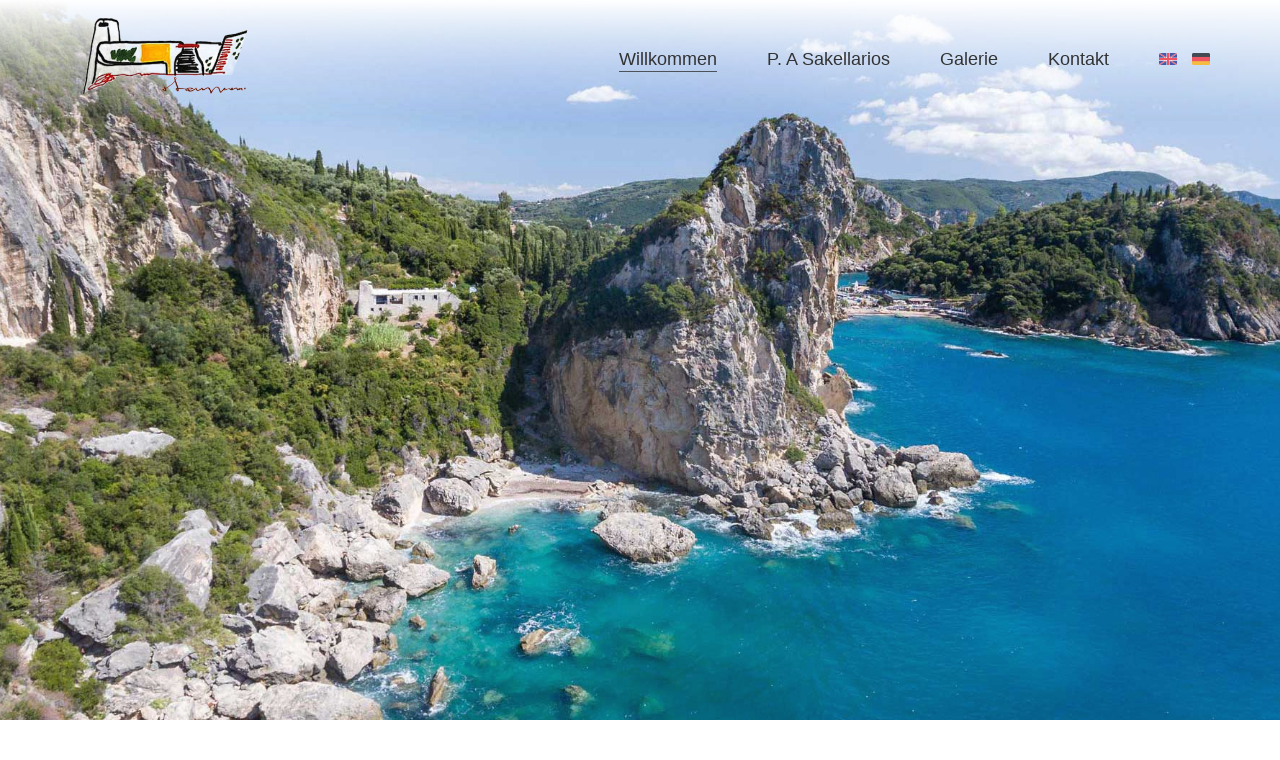

--- FILE ---
content_type: text/html; charset=UTF-8
request_url: http://www.corfustyle.com/de/
body_size: 15124
content:
<!DOCTYPE html>
<!--[if lt IE 7 ]><html class="ie ie6" lang="de-DE"
	itemscope 
	itemtype="http://schema.org/WebSite" 
	prefix="og: http://ogp.me/ns#"  prefix="og: http://ogp.me/ns#"> <![endif]-->
<!--[if IE 7 ]><html class="ie ie7" lang="de-DE"
	itemscope 
	itemtype="http://schema.org/WebSite" 
	prefix="og: http://ogp.me/ns#"  prefix="og: http://ogp.me/ns#"> <![endif]-->
<!--[if IE 8 ]><html class="ie ie8" lang="de-DE"
	itemscope 
	itemtype="http://schema.org/WebSite" 
	prefix="og: http://ogp.me/ns#"  prefix="og: http://ogp.me/ns#"> <![endif]-->
<!--[if (gte IE 9)|!(IE)]><!--><html lang="de-DE"
	itemscope 
	itemtype="http://schema.org/WebSite" 
	prefix="og: http://ogp.me/ns#"  prefix="og: http://ogp.me/ns#"> <!--<![endif]-->
<head>
	<meta charset="UTF-8">
	<meta http-equiv="X-UA-Compatible" content="IE=edge">
	<meta name="viewport" content="width=device-width, initial-scale=1">

	<title>Willkommen | Sommerhaus des Architekten</title>
<link rel="alternate" hreflang="en-us" href="http://www.corfustyle.com/" />
<link rel="alternate" hreflang="de-de" href="http://www.corfustyle.com/de/" />

<meta property="og:title" content="The Architect\\&#8217;s Holiday Home | P.A Sakellarios" />
<meta property="og:description" content="Hidden within the privacy of a secluded bay the house is perfectly situated in beautiful, remote grounds close to the famous views of Paleokastritsa. " />
<meta property="og:url" content="http://www.corfustyle.com" />
<meta property="og:image" content="http://www.corfustyle.com/wp-content/uploads/2017/09/corfustyle-original-sketches-color.jpg" />
<meta property="og:type" content="article" />
<meta property="og:site_name" content="The Architect&#039;s Holiday Home" />


<!-- All in One SEO Pack 2.3.16 by Michael Torbert of Semper Fi Web Design[894,976] -->
<meta name="description"  content="Ein ungewöhnliches Haus in einer einsamen Bucht" />

<link rel="canonical" href="http://www.corfustyle.com/de/" />
<meta property="og:title" content="The Architect&#039;s Holiday Home" />
<meta property="og:type" content="website" />
<meta property="og:url" content="http://www.corfustyle.com/de/" />
<meta property="og:image" content="http://www.corfustyle.com/wp-content/plugins/all-in-one-seo-pack/images/default-user-image.png" />
<meta property="og:site_name" content="The Architect&#039;s Holiday Home" />
<meta property="og:description" content="The Architect&#039;s Holiday Home" />
<meta name="twitter:card" content="summary" />
<meta name="twitter:title" content="The Architect&#039;s Holiday Home" />
<meta name="twitter:description" content="The Architect&#039;s Holiday Home" />
<meta name="twitter:image" content="http://www.corfustyle.com/wp-content/plugins/all-in-one-seo-pack/images/default-user-image.png" />
<meta itemprop="image" content="http://www.corfustyle.com/wp-content/plugins/all-in-one-seo-pack/images/default-user-image.png" />
					
			<script type="text/javascript">
			(function(i,s,o,g,r,a,m){i['GoogleAnalyticsObject']=r;i[r]=i[r]||function(){
			(i[r].q=i[r].q||[]).push(arguments)},i[r].l=1*new Date();a=s.createElement(o),
			m=s.getElementsByTagName(o)[0];a.async=1;a.src=g;m.parentNode.insertBefore(a,m)
			})(window,document,'script','//www.google-analytics.com/analytics.js','ga');

			ga('create', 'UA-107315442-1', 'auto');
			
			ga('send', 'pageview');
			</script>
<!-- /all in one seo pack -->
<link rel='dns-prefetch' href='//fonts.googleapis.com' />
<link rel='dns-prefetch' href='//s.w.org' />
<link rel="alternate" type="application/rss+xml" title="The Architect&#039;s Holiday Home &raquo; Feed" href="http://www.corfustyle.com/de/feed/" />

	<meta property="og:type" content="article"/>
	<meta property="og:title" content="Willkommen"/>
	<meta property="og:url" content="http://www.corfustyle.com/de/"/>
	<meta property="og:site_name" content="The Architect&#039;s Holiday Home"/>
	
		<meta property="og:description" content="Share this: Facebook Twitter Google+"/>
	
			<script type="text/javascript">
			window._wpemojiSettings = {"baseUrl":"https:\/\/s.w.org\/images\/core\/emoji\/2.3\/72x72\/","ext":".png","svgUrl":"https:\/\/s.w.org\/images\/core\/emoji\/2.3\/svg\/","svgExt":".svg","source":{"concatemoji":"http:\/\/www.corfustyle.com\/wp-includes\/js\/wp-emoji-release.min.js?ver=4.8.25"}};
			!function(t,a,e){var r,i,n,o=a.createElement("canvas"),l=o.getContext&&o.getContext("2d");function c(t){var e=a.createElement("script");e.src=t,e.defer=e.type="text/javascript",a.getElementsByTagName("head")[0].appendChild(e)}for(n=Array("flag","emoji4"),e.supports={everything:!0,everythingExceptFlag:!0},i=0;i<n.length;i++)e.supports[n[i]]=function(t){var e,a=String.fromCharCode;if(!l||!l.fillText)return!1;switch(l.clearRect(0,0,o.width,o.height),l.textBaseline="top",l.font="600 32px Arial",t){case"flag":return(l.fillText(a(55356,56826,55356,56819),0,0),e=o.toDataURL(),l.clearRect(0,0,o.width,o.height),l.fillText(a(55356,56826,8203,55356,56819),0,0),e===o.toDataURL())?!1:(l.clearRect(0,0,o.width,o.height),l.fillText(a(55356,57332,56128,56423,56128,56418,56128,56421,56128,56430,56128,56423,56128,56447),0,0),e=o.toDataURL(),l.clearRect(0,0,o.width,o.height),l.fillText(a(55356,57332,8203,56128,56423,8203,56128,56418,8203,56128,56421,8203,56128,56430,8203,56128,56423,8203,56128,56447),0,0),e!==o.toDataURL());case"emoji4":return l.fillText(a(55358,56794,8205,9794,65039),0,0),e=o.toDataURL(),l.clearRect(0,0,o.width,o.height),l.fillText(a(55358,56794,8203,9794,65039),0,0),e!==o.toDataURL()}return!1}(n[i]),e.supports.everything=e.supports.everything&&e.supports[n[i]],"flag"!==n[i]&&(e.supports.everythingExceptFlag=e.supports.everythingExceptFlag&&e.supports[n[i]]);e.supports.everythingExceptFlag=e.supports.everythingExceptFlag&&!e.supports.flag,e.DOMReady=!1,e.readyCallback=function(){e.DOMReady=!0},e.supports.everything||(r=function(){e.readyCallback()},a.addEventListener?(a.addEventListener("DOMContentLoaded",r,!1),t.addEventListener("load",r,!1)):(t.attachEvent("onload",r),a.attachEvent("onreadystatechange",function(){"complete"===a.readyState&&e.readyCallback()})),(r=e.source||{}).concatemoji?c(r.concatemoji):r.wpemoji&&r.twemoji&&(c(r.twemoji),c(r.wpemoji)))}(window,document,window._wpemojiSettings);
		</script>
		<style type="text/css">
img.wp-smiley,
img.emoji {
	display: inline !important;
	border: none !important;
	box-shadow: none !important;
	height: 1em !important;
	width: 1em !important;
	margin: 0 .07em !important;
	vertical-align: -0.1em !important;
	background: none !important;
	padding: 0 !important;
}
</style>
<!-- <link rel='stylesheet' id='rs-plugin-settings-css'  href='http://www.corfustyle.com/wp-content/plugins/revslider/public/assets/css/settings.css?ver=5.4.5.2' type='text/css' media='all' /> -->
<link rel="stylesheet" type="text/css" href="//www.corfustyle.com/wp-content/cache/wpfc-minified/1d1f7389ef855801466efa14b0fe5f15/1529100445index.css" media="all"/>
<style id='rs-plugin-settings-inline-css' type='text/css'>
#rs-demo-id {}
</style>
<!-- <link rel='stylesheet' id='wpml-legacy-horizontal-list-0-css'  href='http://www.corfustyle.com/wp-content/plugins/sitepress-multilingual-cms/templates/language-switchers/legacy-list-horizontal/style.css?ver=1' type='text/css' media='all' /> -->
<!-- <link rel='stylesheet' id='wpml-menu-item-0-css'  href='http://www.corfustyle.com/wp-content/plugins/sitepress-multilingual-cms/templates/language-switchers/menu-item/style.css?ver=1' type='text/css' media='all' /> -->
<link rel="stylesheet" type="text/css" href="//www.corfustyle.com/wp-content/cache/wpfc-minified/baa4922b9ce53d54434a5dc1c7049188/1529100445index.css" media="all"/>
<style id='wpml-menu-item-0-inline-css' type='text/css'>
.wpml-ls-languages-order li{ padding: 2px 0px!important; }
</style>
<!-- <link rel='stylesheet' id='wpml-cms-nav-css-css'  href='http://www.corfustyle.com/wp-content/plugins/wpml-cms-nav/res/css/navigation.css?ver=1.4.21' type='text/css' media='all' /> -->
<link rel="stylesheet" type="text/css" href="//www.corfustyle.com/wp-content/cache/wpfc-minified/bb028b2f0f7ba5c3b06964d6db8df4ba/1529100445index.css" media="all"/>
<!-- <link rel='stylesheet' id='cms-navigation-style-base-css'  href='http://www.corfustyle.com/wp-content/plugins/wpml-cms-nav/res/css/cms-navigation-base.css?ver=1.4.21' type='text/css' media='screen' /> -->
<!-- <link rel='stylesheet' id='cms-navigation-style-css'  href='http://www.corfustyle.com/wp-content/plugins/wpml-cms-nav/res/css/cms-navigation.css?ver=1.4.21' type='text/css' media='screen' /> -->
<link rel="stylesheet" type="text/css" href="//www.corfustyle.com/wp-content/cache/wpfc-minified/8038cfafd2bd95635aca36794f893409/1529100445index.css" media="screen"/>
<!-- <link rel='stylesheet' id='bootstrap-css'  href='http://www.corfustyle.com/wp-content/themes/corfustyle/assets/css/bootstrap.css' type='text/css' media='all' /> -->
<!-- <link rel='stylesheet' id='main-css'  href='http://www.corfustyle.com/wp-content/themes/corfustyle/assets/css/main.css?ver=2.1.3' type='text/css' media='all' /> -->
<!-- <link rel='stylesheet' id='style-css'  href='http://www.corfustyle.com/wp-content/themes/corfustyle/style.css?ver=2.1.3' type='text/css' media='all' /> -->
<link rel="stylesheet" type="text/css" href="//www.corfustyle.com/wp-content/cache/wpfc-minified/d857cbcb4462e04d6de057ff826b728d/1529100445index.css" media="all"/>
<link rel='stylesheet' id='primary-font-css'  href='https://fonts.googleapis.com/css?family=Cairo:300' type='text/css' media='all' />
<!-- <link rel='stylesheet' id='easy-social-share-buttons-css'  href='http://www.corfustyle.com/wp-content/plugins/easy-social-share-buttons/assets/css/easy-social-share-buttons.min.css?ver=4.0.1' type='text/css' media='all' /> -->
<!-- <link rel='stylesheet' id='essb-cct-style-css'  href='http://www.corfustyle.com/wp-content/plugins/easy-social-share-buttons/lib/modules/click-to-tweet/assets/css/styles.css?ver=4.0.1' type='text/css' media='all' /> -->
<!-- <link rel='stylesheet' id='js_composer_front-css'  href='http://www.corfustyle.com/wp-content/plugins/js_composer/assets/css/js_composer.min.css?ver=5.2.1' type='text/css' media='all' /> -->
<!-- <link rel='stylesheet' id='kalium-child-css'  href='http://www.corfustyle.com/wp-content/themes/corfustyle-child/style.css?ver=4.8.25' type='text/css' media='all' /> -->
<link rel="stylesheet" type="text/css" href="//www.corfustyle.com/wp-content/cache/wpfc-minified/c705012eb769f8c2e31996a75edc0862/1529100445index.css" media="all"/>
<script type="text/javascript">
var ajaxurl = ajaxurl || 'http://www.corfustyle.com/wp-admin/admin-ajax.php';
var icl_language_code = "de";
</script>
<style>body{font-family: 'Cairo', sans-serif;font-weight: 300;text-transform: none}.single-blog-holder .comments-holder .comment-holder .commenter-details .name a{font-family: 'Cairo', sans-serif;font-weight: 300;text-transform: none}h1,h2,h3,h4,h5,h6{font-family: "Karla", Arial, sans-serif;font-weight: 300;text-transform: none}.message-form .send{font-family: "Karla", Arial, sans-serif;font-weight: 300;text-transform: none}.single-blog-holder .blog-author-holder .author-name{font-family: "Karla", Arial, sans-serif;font-weight: 300;text-transform: none}.single-blog-holder .comments-holder .comment-holder .commenter-details .name{font-family: "Karla", Arial, sans-serif;font-weight: 300;text-transform: none}.single-blog-holder .post-controls .next-post strong,.single-blog-holder .post-controls .prev-post strong{font-family: "Karla", Arial, sans-serif;font-weight: 300;text-transform: none}.single-portfolio-holder .portfolio-big-navigation a{font-family: "Karla", Arial, sans-serif;font-weight: 300;text-transform: none}.main-header.menu-type-standard-menu .standard-menu-container{font-family: "Karla", Arial, sans-serif;font-weight: 300;text-transform: none}.main-header.menu-type-standard-menu .standard-menu-container div.menu > ul ul{font-family: "Karla", Arial, sans-serif;font-weight: 300;text-transform: none}.header-logo.logo-text,.search-input-live-type,.blog-sidebar .widget .product_list_widget li .product-details{font-family: "Karla", Arial, sans-serif;font-weight: 300;text-transform: none}</style><style id="typolab-font-variants">body,p{font-size:18px}.main-header.menu-type-standard-menu .standard-menu-container div.menu>ul>li>a,.main-header.menu-type-standard-menu .standard-menu-container ul.menu>li>a{font-size:18px}.main-header.menu-type-standard-menu .standard-menu-container div.menu>ul ul li a,.main-header.menu-type-standard-menu .standard-menu-container ul.menu ul li a{font-size:18px}.sidebar-menu-wrapper .sidebar-menu-container .sidebar-main-menu div.menu>ul>li>a,.sidebar-menu-wrapper .sidebar-menu-container .sidebar-main-menu ul.menu>li>a{font-size:18px}.main-footer .footer-widgets .wp-widget h1,.main-footer .footer-widgets .wp-widget h2,.main-footer .footer-widgets .wp-widget h3{font-size:26px}.main-footer .footer-widgets .wp-widget .textwidget,.main-footer .footer-widgets .wp-widget p{font-size:18px}.copyrights,.main-footer .footer-bottom-content a,.main-footer .footer-bottom-content p{font-size:18px}.portfolio-holder .thumb .hover-state .info p,.portfolio-holder .item-box .info h3{font-size:18px}.single-portfolio-holder .section-title p{font-size:18px}.portfolio-description-showinfo p,.single-portfolio-holder .details .project-description p,.gallery-item-description .post-formatting p{font-size:18px}.single-portfolio-holder .details .services h3{font-size:22px}.single-portfolio-holder .details .services ul li{font-size:18px}.wpb_wrapper .lab-blog-posts .blog-post-entry .blog-post-content-container .blog-post-date,.blog-holder .box-holder .post-info .details .category,.blog-holder .box-holder .post-info .details .date{font-size:16px}.section-title p{font-size:18px}.product-filter ul li a{font-size:18px}</style><script src='//www.corfustyle.com/wp-content/cache/wpfc-minified/50e884a8885cf49053513bcff35462a4/1529100445index.js' type="text/javascript"></script>
<!-- <script type='text/javascript' src='http://www.corfustyle.com/wp-includes/js/jquery/jquery.js?ver=1.12.4'></script> -->
<!-- <script type='text/javascript' src='http://www.corfustyle.com/wp-includes/js/jquery/jquery-migrate.min.js?ver=1.4.1'></script> -->
<!-- <script type='text/javascript' src='http://www.corfustyle.com/wp-content/plugins/revslider/public/assets/js/jquery.themepunch.tools.min.js?ver=5.4.5.2'></script> -->
<!-- <script type='text/javascript' src='http://www.corfustyle.com/wp-content/plugins/revslider/public/assets/js/jquery.themepunch.revolution.min.js?ver=5.4.5.2'></script> -->
<link rel='https://api.w.org/' href='http://www.corfustyle.com/de/wp-json/' />
<link rel="EditURI" type="application/rsd+xml" title="RSD" href="http://www.corfustyle.com/xmlrpc.php?rsd" />
<link rel="wlwmanifest" type="application/wlwmanifest+xml" href="http://www.corfustyle.com/wp-includes/wlwmanifest.xml" /> 
<meta name="generator" content="WordPress 4.8.25" />
<link rel='shortlink' href='http://www.corfustyle.com/de/' />
<link rel="alternate" type="application/json+oembed" href="http://www.corfustyle.com/de/wp-json/oembed/1.0/embed?url=http%3A%2F%2Fwww.corfustyle.com%2Fde%2F" />
<link rel="alternate" type="text/xml+oembed" href="http://www.corfustyle.com/de/wp-json/oembed/1.0/embed?url=http%3A%2F%2Fwww.corfustyle.com%2Fde%2F&#038;format=xml" />
<meta name="generator" content="WPML ver:3.8.1 stt:1,3;" />
<script>var mobile_menu_breakpoint = 769;</script><style>@media screen and (min-width:770px) { .mobile-menu-wrapper,.mobile-menu-overlay,.standard-menu-container .menu-bar-hidden-desktop {
display: none;

} }</style><style>@media screen and (max-width:769px) { .standard-menu-container > div,.standard-menu-container > nav,.main-header.menu-type-standard-menu .standard-menu-container div.menu>ul,.main-header.menu-type-standard-menu .standard-menu-container ul.menu,.menu-cart-icon-container {
display: none;

} }</style><style id="theme-custom-css">
.example { color: red !important;}.site-footer .footer-widgets {margin-bottom: 5px;}.contact-form input,.comment-form input {background-color: transparent;}header.main-header{        padding-top: 5px;    padding-bottom: 8px;    background-image: linear-gradient( to bottom, #ffffff, rgba(255, 255, 255, 0) );}.lab-divider.divider-type-4 .lab-divider-content span {    background-color: white!important;    border: 1px solid rgb(137, 137, 137);        font-size: 20px;}p { font-size: 17px; line-height: 26px; }.section-title.home-page, .copyrights { text-align: center; }#custom_html-2 { float: right; }#footer-book img { float: right; }a, .site-footer a:hover, .wrapper a:hover { color: #d69550; }.site-footer a:after, .wrapper a:after { background-color: #d69550; }.button, .button:hover { background: #333; }.labeled-input-row label, .labeled-textarea-row label { border-bottom: 1px solid #d69550; }::selection { background: rgb(51, 51, 51); }.mobile-menu-container.ps.ps--theme_default ul#menu-main-menu, ul#menu-main-menu-de { font-family: 'Cairo', sans-serif!important; }h4 { font-family: 'Cairo', sans-serif; }::selection { background: #d69550; }.mobile-menu-wrapper .mobile-menu-container ul.menu li.current-menu-item>a, .mobile-menu-wrapper .mobile-menu-container ul.menu li.current_page_item>a, .mobile-menu-wrapper .mobile-menu-container ul.menu li a:hover { color: #d69550; }a.vc_general.vc_btn3.vc_btn3-size-lg.vc_btn3-shape-square.vc_btn3-style-flat.vc_btn3-color-black {    background-color: #333;    padding: 4px 25px;}.lg-outer.lg-kalium .lg .lg-sub-html { display: none; }.menu li:last-child { margin-left: 10px!important; }.essb_links li a { font-size: 80%; }@media screen and (max-width: 768px){#footer-book { margin: auto; display: table; float: none!important; }.section-title p, .site-footer .footer-widgets .widget p, .site-footer .footer-widgets .widget h2, .wpb_text_column.wpb_content_element.post-formatting, .wpb_wrapper .section-title>h2, .textwidget { text-align: center; }.contact-form .button { float: left; }li#menu-item-wpml-ls-46-en, li#menu-item-wpml-ls-46-de {    display: inline-block;    margin-right: -50px;}.essb_links.essb_links_right { text-align: center; }}@media screen and (min-width: 768px){#text_icl-2 { width: 39%; }.essb_links { margin: 1em 5em; }}
</style>
<script type="text/javascript">var essb_settings = {"ajax_url":"http:\/\/www.corfustyle.com\/wp-admin\/admin-ajax.php","essb3_nonce":"4bd4db6f7d","essb3_plugin_url":"http:\/\/www.corfustyle.com\/wp-content\/plugins\/easy-social-share-buttons","essb3_facebook_total":true,"essb3_admin_ajax":false,"essb3_internal_counter":false,"essb3_stats":true,"essb3_ga":true,"essb3_ga_mode":"extended","essb3_counter_button_min":0,"essb3_counter_total_min":0,"blog_url":"http:\/\/www.corfustyle.com\/","ajax_type":"wp","essb3_postfloat_stay":false,"essb3_no_counter_mailprint":false,"essb3_single_ajax":false,"twitter_counter":"self","post_id":4406};</script><meta name="generator" content="Powered by Visual Composer - drag and drop page builder for WordPress."/>
<!--[if lte IE 9]><link rel="stylesheet" type="text/css" href="http://www.corfustyle.com/wp-content/plugins/js_composer/assets/css/vc_lte_ie9.min.css" media="screen"><![endif]--><meta name="generator" content="Powered by Slider Revolution 5.4.5.2 - responsive, Mobile-Friendly Slider Plugin for WordPress with comfortable drag and drop interface." />
<link rel="icon" href="http://www.corfustyle.com/wp-content/uploads/2017/09/corfustyle-logo-color-signature-identity-32x32.png" sizes="32x32" />
<link rel="icon" href="http://www.corfustyle.com/wp-content/uploads/2017/09/corfustyle-logo-color-signature-identity-192x192.png" sizes="192x192" />
<link rel="apple-touch-icon-precomposed" href="http://www.corfustyle.com/wp-content/uploads/2017/09/corfustyle-logo-color-signature-identity-180x180.png" />
<meta name="msapplication-TileImage" content="http://www.corfustyle.com/wp-content/uploads/2017/09/corfustyle-logo-color-signature-identity-270x270.png" />
<script type="text/javascript">function setREVStartSize(e){
				try{ var i=jQuery(window).width(),t=9999,r=0,n=0,l=0,f=0,s=0,h=0;					
					if(e.responsiveLevels&&(jQuery.each(e.responsiveLevels,function(e,f){f>i&&(t=r=f,l=e),i>f&&f>r&&(r=f,n=e)}),t>r&&(l=n)),f=e.gridheight[l]||e.gridheight[0]||e.gridheight,s=e.gridwidth[l]||e.gridwidth[0]||e.gridwidth,h=i/s,h=h>1?1:h,f=Math.round(h*f),"fullscreen"==e.sliderLayout){var u=(e.c.width(),jQuery(window).height());if(void 0!=e.fullScreenOffsetContainer){var c=e.fullScreenOffsetContainer.split(",");if (c) jQuery.each(c,function(e,i){u=jQuery(i).length>0?u-jQuery(i).outerHeight(!0):u}),e.fullScreenOffset.split("%").length>1&&void 0!=e.fullScreenOffset&&e.fullScreenOffset.length>0?u-=jQuery(window).height()*parseInt(e.fullScreenOffset,0)/100:void 0!=e.fullScreenOffset&&e.fullScreenOffset.length>0&&(u-=parseInt(e.fullScreenOffset,0))}f=u}else void 0!=e.minHeight&&f<e.minHeight&&(f=e.minHeight);e.c.closest(".rev_slider_wrapper").css({height:f})					
				}catch(d){console.log("Failure at Presize of Slider:"+d)}
			};</script>
<style>.image-placeholder, .image-placeholder-bg {
background-color: #eeeeee
}</style><style type="text/css" data-type="vc_shortcodes-custom-css">.vc_custom_1449169318558{padding-top: 40px !important;padding-bottom: 40px !important;background-color: #ffffff !important;}.vc_custom_1498251402115{padding-top: 0px !important;}</style><noscript><style type="text/css"> .wpb_animate_when_almost_visible { opacity: 1; }</style></noscript></head>
<body class="home page-template-default page page-id-4406 wpb-js-composer js-comp-ver-5.2.1 vc_responsive header-absolute">

	<div class="mobile-menu-wrapper mobile-menu-slide">
	
	<div class="mobile-menu-container">
		
		<ul id="menu-main-menu-de" class="menu"><li id="menu-item-4427" class="menu-item menu-item-type-post_type menu-item-object-page menu-item-home current-menu-item page_item page-item-4406 current_page_item menu-item-4427"><a href="http://www.corfustyle.com/de/">Willkommen</a></li>
<li id="menu-item-4429" class="menu-item menu-item-type-post_type menu-item-object-page menu-item-4429"><a href="http://www.corfustyle.com/de/uber-pa-sakellarios/">P. A Sakellarios</a></li>
<li id="menu-item-4426" class="menu-item menu-item-type-post_type menu-item-object-page menu-item-4426"><a href="http://www.corfustyle.com/de/galerie/">Galerie</a></li>
<li id="menu-item-4428" class="menu-item menu-item-type-post_type menu-item-object-page menu-item-4428"><a href="http://www.corfustyle.com/de/kontakt/">Kontakt</a></li>
<li id="menu-item-wpml-ls-46-en" class="menu-item wpml-ls-slot-46 wpml-ls-item wpml-ls-item-en wpml-ls-menu-item wpml-ls-first-item menu-item-wpml-ls-46-en"><a href="http://www.corfustyle.com/"><img class="wpml-ls-flag" src="http://www.corfustyle.com/wp-content/plugins/sitepress-multilingual-cms/res/flags/en.png" alt="en" title="English"></a></li>
<li id="menu-item-wpml-ls-46-de" class="menu-item wpml-ls-slot-46 wpml-ls-item wpml-ls-item-de wpml-ls-current-language wpml-ls-menu-item wpml-ls-last-item menu-item-wpml-ls-46-de"><a href="http://www.corfustyle.com/de/"><img class="wpml-ls-flag" src="http://www.corfustyle.com/wp-content/plugins/sitepress-multilingual-cms/res/flags/de.png" alt="de" title="Deutsch"></a></li>
</ul>		
				
				
	</div>
	
</div>

<div class="mobile-menu-overlay"></div>
	<div class="wrapper" id="main-wrapper">

		<header class="site-header main-header menu-type-standard-menu">
	
	<div class="container">

		<div class="logo-and-menu-container">
			
						
			<div itemscope itemtype="http://schema.org/Organization" class="logo-column">
				
				<style>.header-logo.logo-image {
width: 195px;
 height: 108.33333333333px;

}</style><a itemprop="url" href="http://www.corfustyle.com/de" class="header-logo logo-image">
		<img itemprop="logo" src="//www.corfustyle.com/wp-content/uploads/2017/09/corfustyle-logo-color-signature-transparent.png" width="720" height="400" class="main-logo" alt="the-architects-holiday-home" />
</a>

				
			</div>
			
							
			<div class="menu-column">
								<div class="menu-items-blocks standard-menu-container menu-skin-dark reveal-from-top">
						
						<nav><ul id="menu-main-menu-de-1" class="menu"><li class="menu-item menu-item-type-post_type menu-item-object-page menu-item-home current-menu-item page_item page-item-4406 current_page_item menu-item-4427"><a href="http://www.corfustyle.com/de/"><span>Willkommen</span></a></li>
<li class="menu-item menu-item-type-post_type menu-item-object-page menu-item-4429"><a href="http://www.corfustyle.com/de/uber-pa-sakellarios/"><span>P. A Sakellarios</span></a></li>
<li class="menu-item menu-item-type-post_type menu-item-object-page menu-item-4426"><a href="http://www.corfustyle.com/de/galerie/"><span>Galerie</span></a></li>
<li class="menu-item menu-item-type-post_type menu-item-object-page menu-item-4428"><a href="http://www.corfustyle.com/de/kontakt/"><span>Kontakt</span></a></li>
<li class="menu-item wpml-ls-slot-46 wpml-ls-item wpml-ls-item-en wpml-ls-menu-item wpml-ls-first-item menu-item-wpml-ls-46-en"><a href="http://www.corfustyle.com/"><span><img class="wpml-ls-flag" src="http://www.corfustyle.com/wp-content/plugins/sitepress-multilingual-cms/res/flags/en.png" alt="en" title="English"></span></a></li>
<li class="menu-item wpml-ls-slot-46 wpml-ls-item wpml-ls-item-de wpml-ls-current-language wpml-ls-menu-item wpml-ls-last-item menu-item-wpml-ls-46-de"><a href="http://www.corfustyle.com/de/"><span><img class="wpml-ls-flag" src="http://www.corfustyle.com/wp-content/plugins/sitepress-multilingual-cms/res/flags/de.png" alt="de" title="Deutsch"></span></a></li>
</ul></nav>

												
						<a class="menu-bar menu-skin-dark menu-bar-hidden-desktop" href="#">
									<span class="ham"></span>
								</a>
					</div>
								</div>
		</div>
		
		
	</div>
	
</header>

<script type="text/javascript">
	var headerOptions = headerOptions || {};
	//jQuery.extend( headerOptions, {"stickyHeader":false} );
	Object.assign( headerOptions, {"stickyHeader":false} );
</script>
<div class="vc-container">
<div class="vc-parent-row row-stretch_row_content_no_spaces"><div data-vc-full-width="true" data-vc-full-width-init="false" data-vc-stretch-content="true" class="vc_row wpb_row vc_row-fluid vc_row-no-padding"><div class="wpb_column vc_column_container vc_col-sm-12"><div class="vc_column-inner "><div class="wpb_wrapper"><script type="text/javascript" src="http://www.corfustyle.com/wp-content/plugins/revslider/public/assets/js/jquery.themepunch.tools.min.js?rev=5.4.5.2"></script><script type="text/javascript" src="http://www.corfustyle.com/wp-content/plugins/revslider/public/assets/js/jquery.themepunch.revolution.min.js?rev=5.4.5.2"></script>
<div id="rev_slider_1_1_wrapper" class="rev_slider_wrapper fullscreen-container" data-source="gallery" style="background:#eeeeee;padding:0px;">
<!-- START REVOLUTION SLIDER 5.4.5.2 fullscreen mode -->
	<div id="rev_slider_1_1" class="rev_slider fullscreenbanner" style="display:none;" data-version="5.4.5.2">
<ul>	<!-- SLIDE  -->
	<li data-index="rs-1" data-transition="fade" data-slotamount="default" data-hideafterloop="0" data-hideslideonmobile="off"  data-easein="default" data-easeout="default" data-masterspeed="default"  data-rotate="0"  data-saveperformance="on"  data-title="Video" data-param1="" data-param2="" data-param3="" data-param4="" data-param5="" data-param6="" data-param7="" data-param8="" data-param9="" data-param10="" data-description="">
		<!-- MAIN IMAGE -->
		<img src="http://www.corfustyle.com/wp-content/plugins/revslider/admin/assets/images/dummy.png"  alt="" title="corfustyle-pa-sakellarios-villa-sakellarios-corfu-the-architects-holiday-home-home-slide02"  width="1920" height="1000" data-lazyload="http://www.corfustyle.com/wp-content/uploads/2017/09/corfustyle-pa-sakellarios-villa-sakellarios-corfu-the-architects-holiday-home-home-slide02.jpg" data-bgposition="center top" data-bgfit="cover" data-bgrepeat="no-repeat" data-bgparallax="off" class="rev-slidebg" data-no-retina>
		<!-- LAYERS -->

		<!-- LAYER NR. 1 -->
		<div class="tp-caption   tp-resizeme  slider-font" 
			 id="slide-1-layer-2" 
			 data-x="['center','center','center','center']" data-hoffset="['0','0','0','2']" 
			 data-y="['middle','middle','middle','middle']" data-voffset="['-12','-12','-12','-46']" 
						data-fontsize="['56','54','56','42']"
			data-lineheight="['28','28','28','17']"
			data-width="none"
			data-height="none"
			data-whitespace="nowrap"
			data-visibility="['off','off','off','off']"
 
			data-type="text" 
			data-responsive_offset="on" 

			data-frames='[{"delay":600,"speed":300,"frame":"0","from":"opacity:0;","to":"o:1;","ease":"easeOutCirc"},{"delay":"wait","speed":300,"frame":"999","to":"auto:auto;","ease":"nothing"}]'
			data-textAlign="['left','left','left','left']"
			data-paddingtop="[0,0,0,0]"
			data-paddingright="[0,0,0,0]"
			data-paddingbottom="[0,0,0,0]"
			data-paddingleft="[0,0,0,0]"

			style="z-index: 5; white-space: nowrap; font-size: 56px; line-height: 28px; font-weight: 300; color: rgba(255,255,255,1); letter-spacing: px;">The Architect's Holiday Home </div>

		<!-- LAYER NR. 2 -->
		<div class="tp-caption   tp-resizeme  slider-text rs-parallaxlevel-3" 
			 id="slide-1-layer-3" 
			 data-x="['center','center','center','center']" data-hoffset="['0','0','0','0']" 
			 data-y="['middle','middle','middle','middle']" data-voffset="['69','68','68','58']" 
						data-width="['800','800','750','460']"
			data-height="['80','80','none','163']"
			data-whitespace="normal"
			data-visibility="['off','off','off','off']"
 
			data-type="text" 
			data-responsive_offset="on" 

			data-frames='[{"delay":1400,"split":"lines","splitdelay":0.1,"speed":300,"split_direction":"forward","frame":"0","from":"y:50px;opacity:0;","to":"o:1;","ease":"easeOutCirc"},{"delay":"wait","speed":300,"frame":"999","to":"auto:auto;","ease":"nothing"}]'
			data-textAlign="['center','center','center','center']"
			data-paddingtop="[0,0,0,0]"
			data-paddingright="[0,0,0,0]"
			data-paddingbottom="[0,0,0,0]"
			data-paddingleft="[0,0,0,0]"

			style="z-index: 6; min-width: 800px; max-width: 800px; max-width: 80px; max-width: 80px; white-space: normal; font-size: 24px; line-height: 28px; font-weight: 300; color: rgba(255,255,255,1); letter-spacing: px;">Hidden within the privacy of a secluded bay </div>

		<!-- LAYER NR. 3 -->
		<div class="tp-caption scrolldown   tp-resizeme  mouse rs-parallaxlevel-4" 
			 id="slide-1-layer-4" 
			 data-x="['center','center','center','center']" data-hoffset="['-16','-16','-16','-16']" 
			 data-y="['bottom','bottom','bottom','bottom']" data-voffset="['42','42','42','42']" 
						data-width="none"
			data-height="none"
			data-whitespace="nowrap"
 
			data-type="text" 
			data-actions='[{"event":"click","action":"scrollbelow","offset":"px","delay":"","speed":"300","ease":"Linear.easeNone"}]'
			data-responsive_offset="on" 

			data-frames='[{"delay":2000,"speed":300,"frame":"0","from":"opacity:0;","to":"o:1;","ease":"Circ.easeOut"},{"delay":"wait","speed":300,"frame":"999","to":"opacity:0;","ease":"nothing"}]'
			data-textAlign="['left','left','left','left']"
			data-paddingtop="[0,0,0,0]"
			data-paddingright="[0,0,0,0]"
			data-paddingbottom="[0,0,0,0]"
			data-paddingleft="[0,0,0,0]"

			style="z-index: 7; white-space: nowrap;font-family:Arial;"><div class='mouse'></div> </div>

		<!-- LAYER NR. 4 -->
		<div class="tp-caption   tp-resizeme  goNextSlide" 
			 id="slide-1-layer-5" 
			 data-x="['right','right','right','right']" data-hoffset="['0','0','0','0']" 
			 data-y="['bottom','bottom','bottom','bottom']" data-voffset="['50','50','50','50']" 
						data-width="none"
			data-height="none"
			data-whitespace="nowrap"
 
			data-type="image" 
			data-actions='[{"event":"click","action":"jumptoslide","slide":"next","delay":""}]'
			data-responsive_offset="on" 

			data-frames='[{"delay":2700,"speed":300,"frame":"0","from":"opacity:0;","to":"o:1;","ease":"Power3.easeInOut"},{"delay":"wait","speed":300,"frame":"999","to":"auto:auto;","ease":"nothing"}]'
			data-textAlign="['left','left','left','left']"
			data-paddingtop="[0,0,0,0]"
			data-paddingright="[0,0,0,0]"
			data-paddingbottom="[0,0,0,0]"
			data-paddingleft="[0,0,0,0]"

			style="z-index: 8;"><img src="http://www.corfustyle.com/wp-content/plugins/revslider/admin/assets/images/dummy.png" alt="" data-ww="['51px','51px','51px','51px']" data-hh="['35px','35px','35px','35px']" data-lazyload="http://demo-content.kaliumtheme.com/main/wp-content/uploads/revslider/homepage/next.png" data-no-retina> </div>
	</li>
	<!-- SLIDE  -->
	<li data-index="rs-2" data-transition="fade" data-slotamount="7" data-hideafterloop="0" data-hideslideonmobile="off"  data-easein="default" data-easeout="default" data-masterspeed="600"  data-rotate="0"  data-saveperformance="off"  data-title="Intro Slide" data-param1="" data-param2="" data-param3="" data-param4="" data-param5="" data-param6="" data-param7="" data-param8="" data-param9="" data-param10="" data-description="">
		<!-- MAIN IMAGE -->
		<img src="http://www.corfustyle.com/wp-content/plugins/revslider/admin/assets/images/dummy.png"  alt="" title="corfustyle-pa-sakellarios-villa-sakellarios-corfu-the-architects-holiday-home-home-slide01"  width="1920" height="1000" data-lazyload="http://www.corfustyle.com/wp-content/uploads/2017/09/corfustyle-pa-sakellarios-villa-sakellarios-corfu-the-architects-holiday-home-home-slide01.jpg" data-bgposition="center top" data-bgfit="cover" data-bgrepeat="no-repeat" data-bgparallax="off" class="rev-slidebg" data-no-retina>
		<!-- LAYERS -->

		<!-- LAYER NR. 5 -->
		<div class="tp-caption   tp-resizeme  slider-font rs-parallaxlevel-2" 
			 id="slide-2-layer-1" 
			 data-x="['left','left','left','left']" data-hoffset="['1','20','20','10']" 
			 data-y="['middle','middle','middle','middle']" data-voffset="['170','181','181','182']" 
						data-fontsize="['56','45','45','35']"
			data-lineheight="['45','45','45','35']"
			data-width="none"
			data-height="none"
			data-whitespace="nowrap"
			data-visibility="['off','off','off','off']"
 
			data-type="text" 
			data-responsive_offset="on" 

			data-frames='[{"delay":300,"speed":500,"frame":"0","from":"y:50px;opacity:0;","to":"o:1;","ease":"easeOutSine"},{"delay":"wait","speed":0,"frame":"999","to":"opacity:0;","ease":"nothing"}]'
			data-textAlign="['left','left','left','left']"
			data-paddingtop="[0,0,0,0]"
			data-paddingright="[0,0,0,0]"
			data-paddingbottom="[0,0,0,0]"
			data-paddingleft="[0,0,0,0]"

			style="z-index: 5; white-space: nowrap; font-size: 56px; line-height: 45px; font-weight: 400; color: rgba(255,255,255,1); letter-spacing: px;">A Unique Architectural Property </div>

		<!-- LAYER NR. 6 -->
		<div class="tp-caption   tp-resizeme  slider-font rs-parallaxlevel-2" 
			 id="slide-2-layer-2" 
			 data-x="['left','left','left','left']" data-hoffset="['2','20','20','10']" 
			 data-y="['middle','middle','middle','middle']" data-voffset="['262','237','237','238']" 
						data-fontsize="['56','45','45','35']"
			data-lineheight="['45','45','45','35']"
			data-width="['293','249','249','249']"
			data-height="['91','46','46','46']"
			data-whitespace="normal"
			data-visibility="['off','off','off','off']"
 
			data-type="text" 
			data-responsive_offset="on" 

			data-frames='[{"delay":1100,"speed":800,"frame":"0","from":"y:50px;opacity:0;","to":"o:1;","ease":"easeOutSine"},{"delay":"wait","speed":0,"frame":"999","to":"opacity:0;","ease":"nothing"}]'
			data-textAlign="['left','left','left','left']"
			data-paddingtop="[0,0,0,0]"
			data-paddingright="[0,0,0,0]"
			data-paddingbottom="[0,0,0,0]"
			data-paddingleft="[0,0,0,0]"

			style="z-index: 6; min-width: 293px; max-width: 293px; max-width: 91px; max-width: 91px; white-space: normal; font-size: 56px; line-height: 45px; font-weight: 400; color: rgba(255,255,255,1); letter-spacing: px;">designed by </div>

		<!-- LAYER NR. 7 -->
		<div class="tp-caption   tp-resizeme  slider-font rs-parallaxlevel-2" 
			 id="slide-2-layer-3" 
			 data-x="['left','left','left','left']" data-hoffset="['290','244','236','165']" 
			 data-y="['middle','middle','middle','middle']" data-voffset="['238','239','239','232']" 
						data-fontsize="['56','45','45','35']"
			data-lineheight="['45','45','45','35']"
			data-width="none"
			data-height="none"
			data-whitespace="nowrap"
			data-visibility="['off','off','off','off']"
 
			data-type="text" 
			data-responsive_offset="on" 

			data-frames='[{"delay":1700,"speed":800,"frame":"0","from":"x:50px;opacity:0;","to":"o:1;","ease":"easeOutCirc"},{"delay":"wait","speed":0,"frame":"999","to":"opacity:0;","ease":"Linear.easeNone"}]'
			data-textAlign="['left','left','left','left']"
			data-paddingtop="[5,5,5,5]"
			data-paddingright="[8,8,8,8]"
			data-paddingbottom="[5,5,5,5]"
			data-paddingleft="[8,8,8,8]"

			style="z-index: 7; white-space: nowrap; font-size: 56px; line-height: 45px; font-weight: 400; color: rgba(0,177,157,1); letter-spacing: px;background-color:rgba(255,255,255,1);">P. A Sakellarios </div>

		<!-- LAYER NR. 8 -->
		<div class="tp-caption   tp-resizeme  goNextSlide arrow-button rs-parallaxlevel-2" 
			 id="slide-2-layer-4" 
			 data-x="['right','left','left','left']" data-hoffset="['0','935','694','50']" 
			 data-y="['bottom','middle','middle','bottom']" data-voffset="['50','236','247','36']" 
						data-width="none"
			data-height="none"
			data-whitespace="nowrap"
 
			data-type="image" 
			data-actions='[{"event":"click","action":"jumptoslide","slide":"next","delay":""}]'
			data-responsive_offset="on" 

			data-frames='[{"delay":2300,"speed":300,"frame":"0","from":"x:-50px;opacity:0;","to":"o:1;","ease":"easeOutCirc"},{"delay":"wait","speed":300,"frame":"999","to":"auto:auto;","ease":"nothing"}]'
			data-textAlign="['left','left','left','left']"
			data-paddingtop="[0,0,0,0]"
			data-paddingright="[0,0,0,0]"
			data-paddingbottom="[0,0,0,0]"
			data-paddingleft="[0,0,0,0]"

			style="z-index: 8;"><img src="http://www.corfustyle.com/wp-content/plugins/revslider/admin/assets/images/dummy.png" alt="" data-ww="['51px','51px','51px','51px']" data-hh="['35px','35px','35px','35px']" data-lazyload="http://demo-content.kaliumtheme.com/main/wp-content/uploads/revslider/homepage/next.png" data-no-retina> </div>
	</li>
</ul>
<div class="tp-bannertimer tp-bottom" style="visibility: hidden !important;"></div>	</div>
<script>var htmlDiv = document.getElementById("rs-plugin-settings-inline-css"); var htmlDivCss=".tp-caption.scrolldown,.scrolldown{border-width:0px;border-color:rgb(34,34,34);border-style:none;left:50%}";
				if(htmlDiv) {
					htmlDiv.innerHTML = htmlDiv.innerHTML + htmlDivCss;
				}else{
					var htmlDiv = document.createElement("div");
					htmlDiv.innerHTML = "<style>" + htmlDivCss + "</style>";
					document.getElementsByTagName("head")[0].appendChild(htmlDiv.childNodes[0]);
				}
			</script>
		<script type="text/javascript">
setREVStartSize({c: jQuery('#rev_slider_1_1'), responsiveLevels: [1240,1024,778,480], gridwidth: [1140,1024,778,480], gridheight: [700,768,960,720], sliderLayout: 'fullscreen', fullScreenAutoWidth:'off', fullScreenAlignForce:'off', fullScreenOffsetContainer:'', fullScreenOffset:''});
			
var revapi1,
	tpj=jQuery;
tpj.noConflict();			
tpj(document).ready(function() {
	if(tpj("#rev_slider_1_1").revolution == undefined){
		revslider_showDoubleJqueryError("#rev_slider_1_1");
	}else{
		revapi1 = tpj("#rev_slider_1_1").show().revolution({
			sliderType:"standard",
			jsFileLocation:"//www.corfustyle.com/wp-content/plugins/revslider/public/assets/js/",
			sliderLayout:"fullscreen",
			dottedOverlay:"none",
			delay:9000,
			navigation: {
				keyboardNavigation:"on",
				keyboard_direction: "horizontal",
				mouseScrollNavigation:"off",
 							mouseScrollReverse:"default",
				onHoverStop:"off",
				touch:{
					touchenabled:"on",
					touchOnDesktop:"off",
					swipe_threshold: 0.7,
					swipe_min_touches: 1,
					swipe_direction: "horizontal",
					drag_block_vertical: false
				}
			},
			responsiveLevels:[1240,1024,778,480],
			visibilityLevels:[1240,1024,778,480],
			gridwidth:[1140,1024,778,480],
			gridheight:[700,768,960,720],
			lazyType:"all",
			parallax: {
				type:"scroll",
				origo:"enterpoint",
				speed:400,
				speedbg:0,
				speedls:0,
				levels:[5,10,15,20,25,30,35,40,45,50,47,48,49,50,51,55],
				disable_onmobile:"on"
			},
			shadow:0,
			spinner:"spinner2",
			stopLoop:"off",
			stopAfterLoops:-1,
			stopAtSlide:-1,
			shuffle:"off",
			autoHeight:"off",
			fullScreenAutoWidth:"off",
			fullScreenAlignForce:"off",
			fullScreenOffsetContainer: "",
			fullScreenOffset: "",
			disableProgressBar:"on",
			hideThumbsOnMobile:"on",
			hideSliderAtLimit:0,
			hideCaptionAtLimit:481,
			hideAllCaptionAtLilmit:0,
			debugMode:false,
			fallbacks: {
				simplifyAll:"off",
				nextSlideOnWindowFocus:"off",
				disableFocusListener:false,
			panZoomDisableOnMobile:"on",
			}
		});
	}
	
});	/*ready*/
</script>
		<script>
					var htmlDivCss = ' #rev_slider_1_1_wrapper .tp-loader.spinner2{ background-color: #FFFFFF !important; } ';
					var htmlDiv = document.getElementById('rs-plugin-settings-inline-css');
					if(htmlDiv) {
						htmlDiv.innerHTML = htmlDiv.innerHTML + htmlDivCss;
					}
					else{
						var htmlDiv = document.createElement('div');
						htmlDiv.innerHTML = '<style>' + htmlDivCss + '</style>';
						document.getElementsByTagName('head')[0].appendChild(htmlDiv.childNodes[0]);
					}
					</script>
					<script>
					var htmlDivCss = unescape(".mouse%20%7B%0A%20%20border%3A%202px%20solid%20%23ffffff%3B%0A%20%20border-radius%3A%2026px%3B%0A%20%20position%3A%20absolute%3B%0A%20%20top%3A%2050%25%3B%0A%20%20left%3A%2050%25%3B%0A%20%20width%3A%2026px%3B%0A%20%20height%3A%2042px%3B%0A%20%20-webkit-backface-visibility%3A%20hidden%3B%0A%20%20-webkit-transform%3A%20translate%28-50%25%2C%20-50%25%29%3B%0A%20%20%20%20%20%20-ms-transform%3A%20translate%28-50%25%2C%20-50%25%29%3B%0A%20%20%20%20%20%20%20%20%20%20transform%3A%20translate%28-50%25%2C%20-50%25%29%3B%0A%20%20cursor%3A%20pointer%3B%0A%7D%0A.mouse%3Aafter%20%7B%0A%20%20background-color%3A%20%23ffffff%3B%0A%20%20border-radius%3A%20100%25%3B%0A%20%20content%3A%20%22%22%3B%0A%20%20position%3A%20absolute%3B%0A%20%20top%3A%205px%3B%0A%20%20left%3A%2050%25%3B%0A%20%20margin-left%3A%20-2px%3B%0A%20%20width%3A%204px%3B%0A%20%20height%3A%204px%3B%0A%20%20opacity%3A%201%3B%0A%20%20-webkit-transform%3A%20translateY%280px%29%20scaleY%281%29%20scaleX%281%29%20translateZ%280px%29%3B%0A%20%20%20%20%20%20%20%20%20%20transform%3A%20translateY%280px%29%20scaleY%281%29%20scaleX%281%29%20translateZ%280px%29%3B%0A%20%20-webkit-animation%3A%20scroll%201.5s%20-1s%20cubic-bezier%280.680%2C%20-0.550%2C%200.265%2C%201.550%29%20infinite%3B%0A%20%20animation%3A%20scroll%201.5s%20-1s%20cubic-bezier%280.680%2C%20-0.550%2C%200.265%2C%201.550%29%20infinite%3B%0A%7D%0Alesshat-selector%20%7B%0A%20%20-lh-property%3A%200%3B%20%7D%20%0A%40-webkit-keyframes%20scroll%7B%200%25%2C%2020%25%20%7B%20-webkit-transform%3A%20translateY%280px%29%20scaleY%281%29%20scaleX%281%29%20translateZ%280px%29%3B%20%7D%2010%25%20%7B%20-webkit-transform%3A%20translateY%280px%29%20scaleY%281.2%29%20scaleX%281.2%29%20translateZ%280px%29%3B%20opacity%3A%201%3B%20%7D%20100%25%20%7B%20-webkit-transform%3A%20translateY%2820px%29%20scaleY%282.5%29%20scaleX%280.5%29%20translateZ%280px%29%3B%20opacity%3A%200.01%3B%20%7D%7D%0A%40keyframes%20scroll%7B%200%25%2C%2020%25%20%7B-webkit-transform%3A%20translateY%280px%29%20scaleY%281%29%20scaleX%281%29%20translateZ%280px%29%3B-ms-transform%3A%20translateY%280px%29%20scaleY%281%29%20scaleX%281%29%20translateZ%280px%29%3Btransform%3A%20translateY%280px%29%20scaleY%281%29%20scaleX%281%29%20translateZ%280px%29%3B%20%7D%2010%25%20%7B-webkit-transform%3A%20translateY%280px%29%20scaleY%281.2%29%20scaleX%281.2%29%20translateZ%280px%29%3B-ms-transform%3A%20translateY%280px%29%20scaleY%281.2%29%20scaleX%281.2%29%20translateZ%280px%29%3Btransform%3A%20translateY%280px%29%20scaleY%281.2%29%20scaleX%281.2%29%20translateZ%280px%29%3B%20opacity%3A%201%3B%20%7D%20100%25%20%7B-webkit-transform%3A%20translateY%2820px%29%20scaleY%282.5%29%20scaleX%280.5%29%20translateZ%280px%29%3B-ms-transform%3A%20translateY%2820px%29%20scaleY%282.5%29%20scaleX%280.5%29%20translateZ%280px%29%3Btransform%3A%20translateY%2820px%29%20scaleY%282.5%29%20scaleX%280.5%29%20translateZ%280px%29%3B%20opacity%3A%200.01%3B%20%7D%3B%0A%7D");
					var htmlDiv = document.getElementById('rs-plugin-settings-inline-css');
					if(htmlDiv) {
						htmlDiv.innerHTML = htmlDiv.innerHTML + htmlDivCss;
					}
					else{
						var htmlDiv = document.createElement('div');
						htmlDiv.innerHTML = '<style>' + htmlDivCss + '</style>';
						document.getElementsByTagName('head')[0].appendChild(htmlDiv.childNodes[0]);
					}
				  </script></div><!-- END REVOLUTION SLIDER --></div></div></div></div><div class="vc_row-full-width vc_clearfix"></div></div><div class="vc-parent-row row-default vc_custom_1449169318558"><div class="vc_row wpb_row vc_row-fluid vc_row-has-fill"><div class="wpb_column vc_column_container vc_col-sm-12"><div class="vc_column-inner vc_custom_1498251402115"><div class="wpb_wrapper"><div class="vc_empty_space"   style="height: 32px" ><span class="vc_empty_space_inner"></span></div>
<div class="section-title  home-page">
	<H2>Sommerhaus des Architekten</H2>
	<p>Ein ungewöhnliches Haus in einer einsamen Bucht</p>
</div><div class="vc_tta-container" data-vc-action="collapse"><div class="vc_general vc_tta vc_tta-tabs vc_tta-color-white vc_tta-style-flat vc_tta-shape-square vc_tta-spacing-1 vc_tta-o-no-fill vc_tta-tabs-position-top vc_tta-controls-align-right"><div class="vc_tta-tabs-container"><ul class="vc_tta-tabs-list"><li class="vc_tta-tab vc_active" data-vc-tab><a href="#außen-ansichten" data-vc-tabs data-vc-container=".vc_tta"><span class="vc_tta-title-text">Außen Ansichten</span></a></li><li class="vc_tta-tab" data-vc-tab><a href="#innen-ansichten" data-vc-tabs data-vc-container=".vc_tta"><span class="vc_tta-title-text">Innen Ansichten</span></a></li></ul></div><div class="vc_tta-panels-container"><div class="vc_tta-panels"><div class="vc_tta-panel vc_active" id="außen-ansichten" data-vc-content=".vc_tta-panel-body"><div class="vc_tta-panel-heading"><h4 class="vc_tta-panel-title"><a href="#außen-ansichten" data-vc-accordion data-vc-container=".vc_tta-container"><span class="vc_tta-title-text">Außen Ansichten</span></a></h4></div><div class="vc_tta-panel-body"><!-- vc_grid start -->
<div class="vc_grid-container-wrapper vc_clearfix" >
	<div class="vc_grid-container vc_clearfix wpb_content_element vc_masonry_media_grid light-gallery--enabled" data-initial-loading-animation="zoomIn" data-vc-grid-settings="{&quot;page_id&quot;:4406,&quot;style&quot;:&quot;all-masonry&quot;,&quot;action&quot;:&quot;vc_get_vc_grid_data&quot;,&quot;shortcode_id&quot;:&quot;1506931089245-ae5270c7-c493-1&quot;,&quot;tag&quot;:&quot;vc_masonry_media_grid&quot;}" data-vc-request="http://www.corfustyle.com/wp-admin/admin-ajax.php" data-vc-post-id="4406" data-vc-public-nonce="a4cd7ba9fd">
	</div>
</div><!-- vc_grid end -->
<div class="vc_btn3-container vc_btn3-center" >
	<a class="vc_general vc_btn3 vc_btn3-size-lg vc_btn3-shape-square vc_btn3-style-flat vc_btn3-color-black" href="http://www.corfustyle.com/de/galerie/" title="" target="_blank">Alle Anzeigen</a></div>
</div></div><div class="vc_tta-panel" id="innen-ansichten" data-vc-content=".vc_tta-panel-body"><div class="vc_tta-panel-heading"><h4 class="vc_tta-panel-title"><a href="#innen-ansichten" data-vc-accordion data-vc-container=".vc_tta-container"><span class="vc_tta-title-text">Innen Ansichten</span></a></h4></div><div class="vc_tta-panel-body"><!-- vc_grid start -->
<div class="vc_grid-container-wrapper vc_clearfix" >
	<div class="vc_grid-container vc_clearfix wpb_content_element vc_masonry_media_grid light-gallery--enabled" data-initial-loading-animation="zoomIn" data-vc-grid-settings="{&quot;page_id&quot;:4406,&quot;style&quot;:&quot;all-masonry&quot;,&quot;action&quot;:&quot;vc_get_vc_grid_data&quot;,&quot;shortcode_id&quot;:&quot;1506931089248-ac8b1101-0d93-5&quot;,&quot;tag&quot;:&quot;vc_masonry_media_grid&quot;}" data-vc-request="http://www.corfustyle.com/wp-admin/admin-ajax.php" data-vc-post-id="4406" data-vc-public-nonce="a4cd7ba9fd">
	</div>
</div><!-- vc_grid end -->
<div class="vc_btn3-container vc_btn3-center" >
	<a class="vc_general vc_btn3 vc_btn3-size-lg vc_btn3-shape-square vc_btn3-style-flat vc_btn3-color-black" href="http://www.corfustyle.com/de/galerie/" title="" target="_blank">Alle Anzeigen</a></div>
</div></div></div></div></div></div><div class="vc-parent-row row-default"><div class="vc_row wpb_row vc_inner vc_row-fluid"><div class="wpb_column vc_column_container vc_col-sm-12"><div class="vc_column-inner "><div class="wpb_wrapper"><div class="vc_empty_space"   style="height: 52px" ><span class="vc_empty_space_inner"></span></div>
<style>#divider-15586970410cc431e .lab-divider-content span {
color: #333333;

}</style><style>#divider-15586970410cc431e div span {
border-color: #898989;

}</style><style>#divider-15586970410cc431e .lab-divider-content span {
background-color: #898989;

}</style>	
	<div id="divider-15586970410cc431e" class="lab-divider divider-type-4">
		<div class="divider-line divider-left">
			<span></span>
			<span class="double-line"></span>
		</div>
	
		<div class="lab-divider-content">
			<span>Das Haus</span>
		</div>
		
		<div class="divider-line divider-right">
			<span></span>
			<span class="double-line"></span>
		</div>
	</div>
	</div></div></div></div></div><div class="vc-parent-row row-default"><div class="vc_row wpb_row vc_inner vc_row-fluid"><div class="wpb_column vc_column_container vc_col-sm-6"><div class="vc_column-inner "><div class="wpb_wrapper">
	<div class="wpb_text_column wpb_content_element  wpb_animate_when_almost_visible wpb_fadeIn fadeIn post-formatting " >
		<div class="wpb_wrapper">
			<p style="text-align: justify;">Dieses architektonisch außergewöhnliche Haus liegt in einer einsamen Bucht oberhalb eines kleinen Privatstrandes an den Felsklippen von Paleokastritsa. Diese herrliche Lage bietet Ihnen viel erholsame Ruhe, einen atemberaubenden Meerblick und Abgeschiedenheit vom Dorf Paleokastritsa. Das Haus steht auf einem etwa 12.000m2 großen Naturgrundstück, einsam und uneinsehbar. Umgeben von reiner Natur kann man sich hier auf einer Wohnfläche von 150m2 wunderbar entspannen. Der teilweise überdachte Innenhof geht in einen rustikalen Essplatz mit Steinbänken über und bietet ein</p>

		</div>
	</div>
</div></div></div><div class="wpb_column vc_column_container vc_col-sm-6"><div class="vc_column-inner "><div class="wpb_wrapper">
	<div class="wpb_text_column wpb_content_element  wpb_animate_when_almost_visible wpb_fadeIn fadeIn post-formatting " >
		<div class="wpb_wrapper">
			<p style="text-align: justify;">einzigartiges Ambiente für Mahlzeiten im Freien mit einem traumhaften Ausblick auf die Bucht und das Meer. Von diesem Innenhof aus haben Sie auch Zugang zum etwa 50m2 großen Wohnzimmer, der angrenzenden offenen, komplett eingerichteten Küche, zwei Doppelzimmern, einem Bad und den Räumen des unteren Geschosses. Dort befinden sich ein weiteres Doppelzimmer und ein Einzelzimmer mit eigenem Badezimmer. Ein kleiner Privatweg führt Sie hinab zum Meer. Dort finden Sie den unterhalb das Haus gelegenen schönen Fels-und Kieselsteinstrand.</p>

		</div>
	</div>
</div></div></div></div></div></div></div></div></div></div><div class="vc-parent-row row-default"><div class="vc_row wpb_row vc_row-fluid"><div class="wpb_column vc_column_container vc_col-sm-12"><div class="vc_column-inner "><div class="wpb_wrapper"><div class="vc_empty_space"   style="height: 32px" ><span class="vc_empty_space_inner"></span></div>
</div></div></div></div></div>
<div class="essb_links essb_displayed_bottom essb_share essb_template_grey-retina essb_113035041 essb_links_right print-no" id="essb_displayed_bottom_113035041" data-essb-postid="4406" data-essb-position="bottom" data-essb-button-style="button" data-essb-template="grey-retina" data-essb-counter-pos="hidden" data-essb-url="http://www.corfustyle.com/de/" data-essb-twitter-url="http://www.corfustyle.com/de/" data-essb-instance="113035041"><ul class="essb_links_list"><li class="essb_message_before">Share this:</li><li class="essb_item essb_link_facebook nolightbox"> <a href="https://www.facebook.com/sharer/sharer.php?u=http://www.corfustyle.com/de/&t=Willkommen&redirect_uri=http://www.corfustyle.com/de?sharing-thankyou=yes" title="" onclick="essb_window(&#39;https://www.facebook.com/sharer/sharer.php?u=http://www.corfustyle.com/de/&t=Willkommen&redirect_uri=http://www.corfustyle.com/de?sharing-thankyou=yes&#39;,&#39;facebook&#39;,&#39;113035041&#39;); return false;" target="_blank" rel="nofollow" ><span class="essb_icon essb_icon_facebook"></span><span class="essb_network_name">Facebook</span></a></li><li class="essb_item essb_link_twitter nolightbox"> <a href="#" title="" onclick="essb_window(&#39;https://twitter.com/intent/tweet?text=Willkommen&amp;url=http://www.corfustyle.com/de/&amp;counturl=http://www.corfustyle.com/de/&#39;,&#39;twitter&#39;,&#39;113035041&#39;); return false;" target="_blank" rel="nofollow" ><span class="essb_icon essb_icon_twitter"></span><span class="essb_network_name">Twitter</span></a></li><li class="essb_item essb_link_google nolightbox"> <a href="https://plus.google.com/share?url=http://www.corfustyle.com/de/" title="" onclick="essb_window(&#39;https://plus.google.com/share?url=http://www.corfustyle.com/de/&#39;,&#39;google&#39;,&#39;113035041&#39;); return false;" target="_blank" rel="nofollow" ><span class="essb_icon essb_icon_google"></span><span class="essb_network_name">Google+</span></a></li></ul></div></div>
<style>.wpb_revslider_element {
	margin-bottom: 0px;
}</style>
	</div>	
	<footer id="footer" role="contentinfo" class="site-footer main-footer footer-bottom-horizontal">
	
	<div class="container">
	
	<div class="footer-widgets">
		
			
		<div class="footer--widgets widget-area widgets--columned-layout widgets--columns-3" role="complementary">
			
			<div id="text-1" class="widget widget_text"><h2 class="widgettitle">P. A Sakellarios</h2>
			<div class="textwidget"><p>Eine der führenden Persönlichkeiten in der griechischen Moderne Architektur.</br><br />
<a href="mailto:corfustyle@gmail.com">corfustyle@gmail.com</a></p>
</div>
		</div><div id="custom_html-2" class="widget_text widget widget_custom_html"><div class="textwidget custom-html-widget"><div id="footer-book" style="float:right;">
<img style="max-width: 170px;" src="http://www.corfustyle.com/wp-content/uploads/2015/03/sakellarios-book.jpg">
</div></div></div><div id="text_icl-3" class="widget widget_text_icl">		<div class="textwidget"></div>
		</div>			
		</div>
	
	</div>
	
	<hr>
	
</div>
		
	<div class="footer-bottom">
		
		<div class="container">

			<div class="footer-bottom-content">
				
				
								
					<div class="footer-content-left">
						
						<div class="copyrights site-info">
							
							<p>© Copyright 2017. All Rights Reserved. 
   <img style="max-width:80px;" src="http://www.corfustyle.com/wp-content/uploads/2017/09/newte_footer_dark.png" alt="newte logo"> </p>
							
						</div>
						
					</div>
				
							</div>

		</div>
		
	</div>
	
	
</footer><style>
.wrapper {padding-top: 0px !important}
</style>			<script type="text/javascript">
				function revslider_showDoubleJqueryError(sliderID) {
					var errorMessage = "Revolution Slider Error: You have some jquery.js library include that comes after the revolution files js include.";
					errorMessage += "<br> This includes make eliminates the revolution slider libraries, and make it not work.";
					errorMessage += "<br><br> To fix it you can:<br>&nbsp;&nbsp;&nbsp; 1. In the Slider Settings -> Troubleshooting set option:  <strong><b>Put JS Includes To Body</b></strong> option to true.";
					errorMessage += "<br>&nbsp;&nbsp;&nbsp; 2. Find the double jquery.js include and remove it.";
					errorMessage = "<span style='font-size:16px;color:#BC0C06;'>" + errorMessage + "</span>";
						jQuery(sliderID).show().html(errorMessage);
				}
			</script>
			<!-- <link rel='stylesheet' id='vc_tta_style-css'  href='http://www.corfustyle.com/wp-content/plugins/js_composer/assets/css/js_composer_tta.min.css?ver=5.2.1' type='text/css' media='all' /> -->
<!-- <link rel='stylesheet' id='light-gallery-css'  href='http://www.corfustyle.com/wp-content/themes/corfustyle/assets/js/light-gallery/css/lightgallery.min.css?ver=2.1.3' type='text/css' media='all' /> -->
<!-- <link rel='stylesheet' id='light-gallery-transitions-css'  href='http://www.corfustyle.com/wp-content/themes/corfustyle/assets/js/light-gallery/css/lg-transitions.min.css' type='text/css' media='all' /> -->
<!-- <link rel='stylesheet' id='prettyphoto-css'  href='http://www.corfustyle.com/wp-content/plugins/js_composer/assets/lib/prettyphoto/css/prettyPhoto.min.css?ver=5.2.1' type='text/css' media='all' /> -->
<!-- <link rel='stylesheet' id='vc_pageable_owl-carousel-css-css'  href='http://www.corfustyle.com/wp-content/plugins/js_composer/assets/lib/owl-carousel2-dist/assets/owl.min.css?ver=5.2.1' type='text/css' media='all' /> -->
<!-- <link rel='stylesheet' id='animate-css-css'  href='http://www.corfustyle.com/wp-content/plugins/js_composer/assets/lib/bower/animate-css/animate.min.css?ver=5.2.1' type='text/css' media='all' /> -->
<!-- <link rel='stylesheet' id='typolab-85c7043188ef7487c136e840935d80e8-css'  href='http://www.corfustyle.com/wp-content/uploads/typolab-fonts/fonts-0eb1846ebb23f05f2e260b891500ea7b.css?ver=2e44ea88f1efc4e036b4ebe9094087fe' type='text/css' media='all' /> -->
<link rel="stylesheet" type="text/css" href="//www.corfustyle.com/wp-content/cache/wpfc-minified/9d28a853a1a6af8e6e882bdcdcfe299e/1529100445index.css" media="all"/>
<script type='text/javascript' src='http://www.corfustyle.com/wp-includes/js/wp-embed.min.js?ver=4.8.25'></script>
<script type='text/javascript' src='http://www.corfustyle.com/wp-content/plugins/js_composer/assets/js/dist/js_composer_front.min.js?ver=5.2.1'></script>
<script type='text/javascript' src='http://www.corfustyle.com/wp-content/plugins/js_composer/assets/lib/vc_accordion/vc-accordion.min.js?ver=5.2.1'></script>
<script type='text/javascript' src='http://www.corfustyle.com/wp-content/plugins/js_composer/assets/lib/vc-tta-autoplay/vc-tta-autoplay.min.js?ver=5.2.1'></script>
<script type='text/javascript' src='http://www.corfustyle.com/wp-content/plugins/js_composer/assets/lib/vc_tabs/vc-tabs.min.js?ver=5.2.1'></script>
<script type='text/javascript' src='http://www.corfustyle.com/wp-content/themes/corfustyle/assets/js/light-gallery/lightgallery-all.min.js?ver=2.1.3'></script>
<script type='text/javascript' src='http://www.corfustyle.com/wp-content/plugins/js_composer/assets/lib/prettyphoto/js/jquery.prettyPhoto.min.js?ver=5.2.1'></script>
<script type='text/javascript' src='http://www.corfustyle.com/wp-content/plugins/js_composer/assets/lib/bower/masonry/dist/masonry.pkgd.min.js?ver=5.2.1'></script>
<script type='text/javascript' src='http://www.corfustyle.com/wp-content/plugins/js_composer/assets/lib/owl-carousel2-dist/owl.carousel.min.js?ver=5.2.1'></script>
<script type='text/javascript' src='http://www.corfustyle.com/wp-content/plugins/js_composer/assets/lib/bower/imagesloaded/imagesloaded.pkgd.min.js?ver=4.8.25'></script>
<script type='text/javascript' src='http://www.corfustyle.com/wp-includes/js/underscore.min.js?ver=1.8.3'></script>
<script type='text/javascript' src='http://www.corfustyle.com/wp-content/plugins/js_composer/assets/lib/waypoints/waypoints.min.js?ver=5.2.1'></script>
<script type='text/javascript' src='http://www.corfustyle.com/wp-content/plugins/js_composer/assets/js/dist/vc_grid.min.js?ver=5.2.1'></script>
<script type='text/javascript' src='http://www.corfustyle.com/wp-content/themes/corfustyle/assets/js/main.min.js?ver=2.1.3'></script>
<script type="text/javascript">var essb_handle_stats = function(oService, oPostID, oInstance) { var element = jQuery('.essb_'+oInstance); var instance_postion = jQuery(element).attr("data-essb-position") || ""; var instance_template = jQuery(element).attr("data-essb-template") || ""; var instance_button = jQuery(element).attr("data-essb-button-style") || ""; var instance_counters = jQuery(element).hasClass("essb_counters") ? true : false; var instance_nostats = jQuery(element).hasClass("essb_nostats") ? true : false; if (instance_nostats) { return; } var instance_mobile = false; if( (/Android|webOS|iPhone|iPad|iPod|BlackBerry|IEMobile|Opera Mini/i).test(navigator.userAgent) ) { instance_mobile = true; } if (typeof(essb_settings) != "undefined") { jQuery.post(essb_settings.ajax_url, { 'action': 'essb_stat_log', 'post_id': oPostID, 'service': oService, 'template': instance_template, 'mobile': instance_mobile, 'position': instance_postion, 'button': instance_button, 'counter': instance_counters, 'nonce': essb_settings.essb3_nonce }, function (data) { if (data) { }},'json'); } };var essb_window = function(oUrl, oService, oInstance) { var element = jQuery('.essb_'+oInstance); var instance_post_id = jQuery(element).attr("data-essb-postid") || ""; var instance_position = jQuery(element).attr("data-essb-position") || ""; var wnd; var w = 800 ; var h = 500; if (oService == "twitter") { w = 500; h= 300; } var left = (screen.width/2)-(w/2); var top = (screen.height/2)-(h/2); if (oService == "twitter") { wnd = window.open( oUrl, "essb_share_window", "height=300,width=500,resizable=1,scrollbars=yes,top="+top+",left="+left ); } else { wnd = window.open( oUrl, "essb_share_window", "height=500,width=800,resizable=1,scrollbars=yes,top="+top+",left="+left ); } if (typeof(essb_settings) != "undefined") { if (essb_settings.essb3_stats) { if (typeof(essb_handle_stats) != "undefined") { essb_handle_stats(oService, instance_post_id, oInstance); } } if (essb_settings.essb3_ga) { essb_ga_tracking(oService, oUrl, instance_position); } } essb_self_postcount(oService, instance_post_id); if (typeof(essb_abtesting_logger) != "undefined") { essb_abtesting_logger(oService, instance_post_id, oInstance); } var pollTimer = window.setInterval(function() { if (wnd.closed !== false) { window.clearInterval(pollTimer); essb_smart_onclose_events(oService, instance_post_id); } }, 200); }; var essb_self_postcount = function(oService, oCountID) { if (typeof(essb_settings) != "undefined") { oCountID = String(oCountID); jQuery.post(essb_settings.ajax_url, { 'action': 'essb_self_postcount', 'post_id': oCountID, 'service': oService, 'nonce': essb_settings.essb3_nonce }, function (data) { if (data) { }},'json'); } }; var essb_smart_onclose_events = function(oService, oPostID) { if (typeof (essbasc_popup_show) == 'function') { essbasc_popup_show(); } if (typeof essb_acs_code == 'function') { essb_acs_code(oService, oPostID); } if (typeof(after_share_easyoptin) != "undefined") { essb_toggle_subscribe(after_share_easyoptin); } }; var essb_tracking_only = function(oUrl, oService, oInstance, oAfterShare) { var element = jQuery('.essb_'+oInstance); if (oUrl == "") { oUrl = document.URL; } var instance_post_id = jQuery(element).attr("data-essb-postid") || ""; var instance_position = jQuery(element).attr("data-essb-position") || ""; if (typeof(essb_settings) != "undefined") { if (essb_settings.essb3_stats) { if (typeof(essb_handle_stats) != "undefined") { essb_handle_stats(oService, instance_post_id, oInstance); } } if (essb_settings.essb3_ga) { essb_ga_tracking(oService, oUrl, instance_position); } } essb_self_postcount(oService, instance_post_id); if (oAfterShare) { essb_smart_onclose_events(oService, instance_post_id); } }; var essb_pinterest_picker = function(oInstance) { essb_tracking_only('', 'pinterest', oInstance); var e=document.createElement('script'); e.setAttribute('type','text/javascript'); e.setAttribute('charset','UTF-8'); e.setAttribute('src','//assets.pinterest.com/js/pinmarklet.js?r='+Math.random()*99999999);document.body.appendChild(e); };var essb_ga_tracking = function(oService, oPosition, oURL) { var essb_ga_type = essb_settings.essb3_ga_mode; if ( 'ga' in window && window.ga !== undefined && typeof window.ga === 'function' ) { if (essb_ga_type == "extended") { ga('send', 'event', 'social', oService + ' ' + oPosition, oURL); } else { ga('send', 'event', 'social', oService, oURL); } } };</script>	
	<!-- ET: 0.33386993408203s 2.1.3ch -->
</body>
</html><!-- WP Fastest Cache file was created in 0.43186092376709 seconds, on 21-01-26 2:59:24 --><!-- need to refresh to see cached version -->

--- FILE ---
content_type: text/html; charset=UTF-8
request_url: http://www.corfustyle.com/wp-admin/admin-ajax.php
body_size: 819
content:
<style type="text/css">
img.wp-smiley,
img.emoji {
	display: inline !important;
	border: none !important;
	box-shadow: none !important;
	height: 1em !important;
	width: 1em !important;
	margin: 0 .07em !important;
	vertical-align: -0.1em !important;
	background: none !important;
	padding: 0 !important;
}
</style>
<link rel='stylesheet' id='dashicons-css'  href='http://www.corfustyle.com/wp-includes/css/dashicons.min.css?ver=4.8.25' type='text/css' media='all' />
<link rel='stylesheet' id='thickbox-css'  href='http://www.corfustyle.com/wp-includes/js/thickbox/thickbox.css?ver=4.8.25' type='text/css' media='all' />
<div class="vc_grid vc_row vc_grid-gutter-5px vc_pageable-wrapper vc_hook_hover" data-vc-pageable-content="true"><div class="vc_pageable-slide-wrapper vc_clearfix" data-vc-grid-content="true"><div class="vc_grid-item vc_clearfix vc_col-sm-4"><div class="vc_grid-item-mini vc_clearfix "><div class="vc_gitem-animated-block "><div class="vc_gitem-zone vc_gitem-zone-a vc_gitem-is-link" style="background-image: url('http://www.corfustyle.com/wp-content/uploads/2015/03/corfustyle-pa-sakellarios-villa-sakellarios-corfu-the-architects-holiday-home-01_13-1024x684.jpeg') !important;">
	<a href="http://www.corfustyle.com/wp-content/uploads/2015/03/corfustyle-pa-sakellarios-villa-sakellarios-corfu-the-architects-holiday-home-01_13-1024x684.jpeg" title="corfustyle-pa-sakellarios-villa-sakellarios-corfu-the-architects-holiday-home-01_13"  data-rel="prettyPhoto[rel--1899315409]" data-vc-gitem-zone="prettyphotoLink" class="vc_gitem-link prettyphoto vc-zone-link vc-prettyphoto-link"></a>	<img src="http://www.corfustyle.com/wp-content/uploads/2015/03/corfustyle-pa-sakellarios-villa-sakellarios-corfu-the-architects-holiday-home-01_13-1024x684.jpeg" class="vc_gitem-zone-img" alt="">	<div class="vc_gitem-zone-mini">
			</div>
</div>
</div>
</div><div class="vc_clearfix"></div></div><div class="vc_grid-item vc_clearfix vc_col-sm-4"><div class="vc_grid-item-mini vc_clearfix "><div class="vc_gitem-animated-block "><div class="vc_gitem-zone vc_gitem-zone-a vc_gitem-is-link" style="background-image: url('http://www.corfustyle.com/wp-content/uploads/2015/03/corfustyle-pa-sakellarios-villa-sakellarios-corfu-the-architects-holiday-home-01_24-1024x767.jpeg') !important;">
	<a href="http://www.corfustyle.com/wp-content/uploads/2015/03/corfustyle-pa-sakellarios-villa-sakellarios-corfu-the-architects-holiday-home-01_24-1024x767.jpeg" title="corfustyle-pa-sakellarios-villa-sakellarios-corfu-the-architects-holiday-home-01_24"  data-rel="prettyPhoto[rel--1899315409]" data-vc-gitem-zone="prettyphotoLink" class="vc_gitem-link prettyphoto vc-zone-link vc-prettyphoto-link"></a>	<img src="http://www.corfustyle.com/wp-content/uploads/2015/03/corfustyle-pa-sakellarios-villa-sakellarios-corfu-the-architects-holiday-home-01_24-1024x767.jpeg" class="vc_gitem-zone-img" alt="">	<div class="vc_gitem-zone-mini">
			</div>
</div>
</div>
</div><div class="vc_clearfix"></div></div><div class="vc_grid-item vc_clearfix vc_col-sm-4"><div class="vc_grid-item-mini vc_clearfix "><div class="vc_gitem-animated-block "><div class="vc_gitem-zone vc_gitem-zone-a vc_gitem-is-link" style="background-image: url('http://www.corfustyle.com/wp-content/uploads/2015/03/corfustyle-pa-sakellarios-villa-sakellarios-corfu-the-architects-holiday-home-01_16-1024x683.jpeg') !important;">
	<a href="http://www.corfustyle.com/wp-content/uploads/2015/03/corfustyle-pa-sakellarios-villa-sakellarios-corfu-the-architects-holiday-home-01_16-1024x683.jpeg" title="corfustyle-pa-sakellarios-villa-sakellarios-corfu-the-architects-holiday-home-01_16"  data-rel="prettyPhoto[rel--1899315409]" data-vc-gitem-zone="prettyphotoLink" class="vc_gitem-link prettyphoto vc-zone-link vc-prettyphoto-link"></a>	<img src="http://www.corfustyle.com/wp-content/uploads/2015/03/corfustyle-pa-sakellarios-villa-sakellarios-corfu-the-architects-holiday-home-01_16-1024x683.jpeg" class="vc_gitem-zone-img" alt="">	<div class="vc_gitem-zone-mini">
			</div>
</div>
</div>
</div><div class="vc_clearfix"></div></div><div class="vc_grid-item vc_clearfix vc_col-sm-4"><div class="vc_grid-item-mini vc_clearfix "><div class="vc_gitem-animated-block "><div class="vc_gitem-zone vc_gitem-zone-a vc_gitem-is-link" style="background-image: url('http://www.corfustyle.com/wp-content/uploads/2015/03/corfustyle-pa-sakellarios-villa-sakellarios-corfu-the-architects-holiday-home-01_17-1024x683.jpeg') !important;">
	<a href="http://www.corfustyle.com/wp-content/uploads/2015/03/corfustyle-pa-sakellarios-villa-sakellarios-corfu-the-architects-holiday-home-01_17-1024x683.jpeg" title="corfustyle-pa-sakellarios-villa-sakellarios-corfu-the-architects-holiday-home-01_17"  data-rel="prettyPhoto[rel--1899315409]" data-vc-gitem-zone="prettyphotoLink" class="vc_gitem-link prettyphoto vc-zone-link vc-prettyphoto-link"></a>	<img src="http://www.corfustyle.com/wp-content/uploads/2015/03/corfustyle-pa-sakellarios-villa-sakellarios-corfu-the-architects-holiday-home-01_17-1024x683.jpeg" class="vc_gitem-zone-img" alt="">	<div class="vc_gitem-zone-mini">
			</div>
</div>
</div>
</div><div class="vc_clearfix"></div></div><div class="vc_grid-item vc_clearfix vc_col-sm-4"><div class="vc_grid-item-mini vc_clearfix "><div class="vc_gitem-animated-block "><div class="vc_gitem-zone vc_gitem-zone-a vc_gitem-is-link" style="background-image: url('http://www.corfustyle.com/wp-content/uploads/2015/03/corfustyle-pa-sakellarios-villa-sakellarios-corfu-the-architects-holiday-home-01_21-1024x683.jpeg') !important;">
	<a href="http://www.corfustyle.com/wp-content/uploads/2015/03/corfustyle-pa-sakellarios-villa-sakellarios-corfu-the-architects-holiday-home-01_21-1024x683.jpeg" title="corfustyle-pa-sakellarios-villa-sakellarios-corfu-the-architects-holiday-home-01_21"  data-rel="prettyPhoto[rel--1899315409]" data-vc-gitem-zone="prettyphotoLink" class="vc_gitem-link prettyphoto vc-zone-link vc-prettyphoto-link"></a>	<img src="http://www.corfustyle.com/wp-content/uploads/2015/03/corfustyle-pa-sakellarios-villa-sakellarios-corfu-the-architects-holiday-home-01_21-1024x683.jpeg" class="vc_gitem-zone-img" alt="">	<div class="vc_gitem-zone-mini">
			</div>
</div>
</div>
</div><div class="vc_clearfix"></div></div><div class="vc_grid-item vc_clearfix vc_col-sm-4"><div class="vc_grid-item-mini vc_clearfix "><div class="vc_gitem-animated-block "><div class="vc_gitem-zone vc_gitem-zone-a vc_gitem-is-link" style="background-image: url('http://www.corfustyle.com/wp-content/uploads/2015/03/corfustyle-pa-sakellarios-villa-sakellarios-corfu-the-architects-holiday-home-01_20-1024x684.jpeg') !important;">
	<a href="http://www.corfustyle.com/wp-content/uploads/2015/03/corfustyle-pa-sakellarios-villa-sakellarios-corfu-the-architects-holiday-home-01_20-1024x684.jpeg" title="corfustyle-pa-sakellarios-villa-sakellarios-corfu-the-architects-holiday-home-01_20"  data-rel="prettyPhoto[rel--1899315409]" data-vc-gitem-zone="prettyphotoLink" class="vc_gitem-link prettyphoto vc-zone-link vc-prettyphoto-link"></a>	<img src="http://www.corfustyle.com/wp-content/uploads/2015/03/corfustyle-pa-sakellarios-villa-sakellarios-corfu-the-architects-holiday-home-01_20-1024x684.jpeg" class="vc_gitem-zone-img" alt="">	<div class="vc_gitem-zone-mini">
			</div>
</div>
</div>
</div><div class="vc_clearfix"></div></div></div></div>

--- FILE ---
content_type: text/html; charset=UTF-8
request_url: http://www.corfustyle.com/wp-admin/admin-ajax.php
body_size: 817
content:
<style type="text/css">
img.wp-smiley,
img.emoji {
	display: inline !important;
	border: none !important;
	box-shadow: none !important;
	height: 1em !important;
	width: 1em !important;
	margin: 0 .07em !important;
	vertical-align: -0.1em !important;
	background: none !important;
	padding: 0 !important;
}
</style>
<link rel='stylesheet' id='dashicons-css'  href='http://www.corfustyle.com/wp-includes/css/dashicons.min.css?ver=4.8.25' type='text/css' media='all' />
<link rel='stylesheet' id='thickbox-css'  href='http://www.corfustyle.com/wp-includes/js/thickbox/thickbox.css?ver=4.8.25' type='text/css' media='all' />
<div class="vc_grid vc_row vc_grid-gutter-5px vc_pageable-wrapper vc_hook_hover" data-vc-pageable-content="true"><div class="vc_pageable-slide-wrapper vc_clearfix" data-vc-grid-content="true"><div class="vc_grid-item vc_clearfix vc_col-sm-4"><div class="vc_grid-item-mini vc_clearfix "><div class="vc_gitem-animated-block "><div class="vc_gitem-zone vc_gitem-zone-a vc_gitem-is-link" style="background-image: url('http://www.corfustyle.com/wp-content/uploads/2015/03/corfustyle-pa-sakellarios-villa-sakellarios-corfu-the-architects-holiday-home-01_01-1024x684.jpeg') !important;">
	<a href="http://www.corfustyle.com/wp-content/uploads/2015/03/corfustyle-pa-sakellarios-villa-sakellarios-corfu-the-architects-holiday-home-01_01-1024x684.jpeg" title="corfustyle-pa-sakellarios-villa-sakellarios-corfu-the-architects-holiday-home-01_01"  data-rel="prettyPhoto[rel--280020828]" data-vc-gitem-zone="prettyphotoLink" class="vc_gitem-link prettyphoto vc-zone-link vc-prettyphoto-link"></a>	<img src="http://www.corfustyle.com/wp-content/uploads/2015/03/corfustyle-pa-sakellarios-villa-sakellarios-corfu-the-architects-holiday-home-01_01-1024x684.jpeg" class="vc_gitem-zone-img" alt="">	<div class="vc_gitem-zone-mini">
			</div>
</div>
</div>
</div><div class="vc_clearfix"></div></div><div class="vc_grid-item vc_clearfix vc_col-sm-4"><div class="vc_grid-item-mini vc_clearfix "><div class="vc_gitem-animated-block "><div class="vc_gitem-zone vc_gitem-zone-a vc_gitem-is-link" style="background-image: url('http://www.corfustyle.com/wp-content/uploads/2017/09/corfustyle-pa-sakellarios-villa-sakellarios-corfu-the-architects-holiday-home-01_30-1024x684.jpg') !important;">
	<a href="http://www.corfustyle.com/wp-content/uploads/2017/09/corfustyle-pa-sakellarios-villa-sakellarios-corfu-the-architects-holiday-home-01_30-1024x684.jpg" title="corfustyle-pa-sakellarios-villa-sakellarios-corfu-the-architects-holiday-home-01_30"  data-rel="prettyPhoto[rel--280020828]" data-vc-gitem-zone="prettyphotoLink" class="vc_gitem-link prettyphoto vc-zone-link vc-prettyphoto-link"></a>	<img src="http://www.corfustyle.com/wp-content/uploads/2017/09/corfustyle-pa-sakellarios-villa-sakellarios-corfu-the-architects-holiday-home-01_30-1024x684.jpg" class="vc_gitem-zone-img" alt="">	<div class="vc_gitem-zone-mini">
			</div>
</div>
</div>
</div><div class="vc_clearfix"></div></div><div class="vc_grid-item vc_clearfix vc_col-sm-4"><div class="vc_grid-item-mini vc_clearfix "><div class="vc_gitem-animated-block "><div class="vc_gitem-zone vc_gitem-zone-a vc_gitem-is-link" style="background-image: url('http://www.corfustyle.com/wp-content/uploads/2015/03/corfustyle-pa-sakellarios-villa-sakellarios-corfu-the-architects-holiday-home-01_10-683x1024.jpeg') !important;">
	<a href="http://www.corfustyle.com/wp-content/uploads/2015/03/corfustyle-pa-sakellarios-villa-sakellarios-corfu-the-architects-holiday-home-01_10-683x1024.jpeg" title="corfustyle-pa-sakellarios-villa-sakellarios-corfu-the-architects-holiday-home-01_10"  data-rel="prettyPhoto[rel--280020828]" data-vc-gitem-zone="prettyphotoLink" class="vc_gitem-link prettyphoto vc-zone-link vc-prettyphoto-link"></a>	<img src="http://www.corfustyle.com/wp-content/uploads/2015/03/corfustyle-pa-sakellarios-villa-sakellarios-corfu-the-architects-holiday-home-01_10-683x1024.jpeg" class="vc_gitem-zone-img" alt="">	<div class="vc_gitem-zone-mini">
			</div>
</div>
</div>
</div><div class="vc_clearfix"></div></div><div class="vc_grid-item vc_clearfix vc_col-sm-4"><div class="vc_grid-item-mini vc_clearfix "><div class="vc_gitem-animated-block "><div class="vc_gitem-zone vc_gitem-zone-a vc_gitem-is-link" style="background-image: url('http://www.corfustyle.com/wp-content/uploads/2015/03/corfustyle-pa-sakellarios-villa-sakellarios-corfu-the-architects-holiday-home-01_03-1024x683.jpeg') !important;">
	<a href="http://www.corfustyle.com/wp-content/uploads/2015/03/corfustyle-pa-sakellarios-villa-sakellarios-corfu-the-architects-holiday-home-01_03-1024x683.jpeg" title="corfustyle-pa-sakellarios-villa-sakellarios-corfu-the-architects-holiday-home-01_03"  data-rel="prettyPhoto[rel--280020828]" data-vc-gitem-zone="prettyphotoLink" class="vc_gitem-link prettyphoto vc-zone-link vc-prettyphoto-link"></a>	<img src="http://www.corfustyle.com/wp-content/uploads/2015/03/corfustyle-pa-sakellarios-villa-sakellarios-corfu-the-architects-holiday-home-01_03-1024x683.jpeg" class="vc_gitem-zone-img" alt="">	<div class="vc_gitem-zone-mini">
			</div>
</div>
</div>
</div><div class="vc_clearfix"></div></div><div class="vc_grid-item vc_clearfix vc_col-sm-4"><div class="vc_grid-item-mini vc_clearfix "><div class="vc_gitem-animated-block "><div class="vc_gitem-zone vc_gitem-zone-a vc_gitem-is-link" style="background-image: url('http://www.corfustyle.com/wp-content/uploads/2015/03/corfustyle-pa-sakellarios-villa-sakellarios-corfu-the-architects-holiday-home-01_11-1024x682.jpeg') !important;">
	<a href="http://www.corfustyle.com/wp-content/uploads/2015/03/corfustyle-pa-sakellarios-villa-sakellarios-corfu-the-architects-holiday-home-01_11-1024x682.jpeg" title="corfustyle-pa-sakellarios-villa-sakellarios-corfu-the-architects-holiday-home-01_11"  data-rel="prettyPhoto[rel--280020828]" data-vc-gitem-zone="prettyphotoLink" class="vc_gitem-link prettyphoto vc-zone-link vc-prettyphoto-link"></a>	<img src="http://www.corfustyle.com/wp-content/uploads/2015/03/corfustyle-pa-sakellarios-villa-sakellarios-corfu-the-architects-holiday-home-01_11-1024x682.jpeg" class="vc_gitem-zone-img" alt="">	<div class="vc_gitem-zone-mini">
			</div>
</div>
</div>
</div><div class="vc_clearfix"></div></div></div></div>

--- FILE ---
content_type: text/css
request_url: http://www.corfustyle.com/wp-content/cache/wpfc-minified/d857cbcb4462e04d6de057ff826b728d/1529100445index.css
body_size: 87407
content:
@charset "UTF-8";
html{font-family:sans-serif;-ms-text-size-adjust:100%;-webkit-text-size-adjust:100%}body{margin:0}article,aside,details,figcaption,figure,footer,header,hgroup,main,menu,nav,section,summary{display:block}audio,canvas,progress,video{display:inline-block;vertical-align:baseline}audio:not([controls]){display:none;height:0}[hidden],template{display:none}a{background-color:transparent}a:active,a:hover{outline:0}abbr[title]{border-bottom:1px dotted}b,strong{font-weight:700}dfn{font-style:italic}h1{font-size:2em;margin:.67em 0}mark{background:#ff0;color:#000}small{font-size:80%}sub,sup{font-size:75%;line-height:0;position:relative;vertical-align:baseline}sup{top:-.5em}sub{bottom:-.25em}img{border:0}svg:not(:root){overflow:hidden}figure{margin:1em 40px}hr{box-sizing:content-box;height:0}pre{overflow:auto}code,kbd,pre,samp{font-family:monospace,monospace;font-size:1em}button,input,optgroup,select,textarea{color:inherit;font:inherit;margin:0}button{overflow:visible}button,select{text-transform:none}button,html input[type=button],input[type=reset],input[type=submit]{-webkit-appearance:button;cursor:pointer}button[disabled],html input[disabled]{cursor:default}button::-moz-focus-inner,input::-moz-focus-inner{border:0;padding:0}input{line-height:normal}input[type=checkbox],input[type=radio]{box-sizing:border-box;padding:0}input[type=number]::-webkit-inner-spin-button,input[type=number]::-webkit-outer-spin-button{height:auto}input[type=search]{-webkit-appearance:textfield;box-sizing:content-box}input[type=search]::-webkit-search-cancel-button,input[type=search]::-webkit-search-decoration{-webkit-appearance:none}fieldset{border:1px solid silver;margin:0 2px;padding:.35em .625em .75em}legend{border:0;padding:0}textarea{overflow:auto}optgroup{font-weight:700}table{border-collapse:collapse;border-spacing:0}td,th{padding:0}*{box-sizing:border-box}:after,:before{box-sizing:border-box}html{font-size:10px;-webkit-tap-highlight-color:transparent}body{font-family:Karla,Arial,sans-serif;font-size:15px;line-height:1.33333333;color:#333;background-color:#fff}button,input,select,textarea{font-family:inherit;font-size:inherit;line-height:inherit}a{color:#00b19e;text-decoration:none}a:focus,a:hover{color:#00655a;text-decoration:underline}a:focus{outline:5px auto -webkit-focus-ring-color;outline-offset:-2px}figure{margin:0}img{vertical-align:middle}.img-responsive{display:block;max-width:100%;height:auto}.img-rounded{border-radius:4px}.img-thumbnail{padding:4px;line-height:1.33333333;background-color:#fff;border:1px solid #ddd;border-radius:2px;transition:all .2s ease-in-out;display:inline-block;max-width:100%;height:auto}.img-circle{border-radius:50%}hr{margin-top:19px;margin-bottom:19px;border:0;border-top:1px solid #eee}.sr-only{position:absolute;width:1px;height:1px;margin:-1px;padding:0;overflow:hidden;clip:rect(0,0,0,0);border:0}.sr-only-focusable:active,.sr-only-focusable:focus{position:static;width:auto;height:auto;margin:0;overflow:visible;clip:auto}[role=button]{cursor:pointer}.h1,.h2,.h3,.h4,.h5,.h6,h1,h2,h3,h4,h5,h6{font-family:inherit;font-weight:500;line-height:1.1;color:inherit}.h1 .small,.h1 small,.h2 .small,.h2 small,.h3 .small,.h3 small,.h4 .small,.h4 small,.h5 .small,.h5 small,.h6 .small,.h6 small,h1 .small,h1 small,h2 .small,h2 small,h3 .small,h3 small,h4 .small,h4 small,h5 .small,h5 small,h6 .small,h6 small{font-weight:400;line-height:1;color:#777}.h1,.h2,.h3,h1,h2,h3{margin-top:19px;margin-bottom:9.5px}.h1 .small,.h1 small,.h2 .small,.h2 small,.h3 .small,.h3 small,h1 .small,h1 small,h2 .small,h2 small,h3 .small,h3 small{font-size:65%}.h4,.h5,.h6,h4,h5,h6{margin-top:9.5px;margin-bottom:9.5px}.h4 .small,.h4 small,.h5 .small,.h5 small,.h6 .small,.h6 small,h4 .small,h4 small,h5 .small,h5 small,h6 .small,h6 small{font-size:75%}.h1,h1{font-size:39px}.h2,h2{font-size:32px}.h3,h3{font-size:26px}.h4,h4{font-size:19px}.h5,h5{font-size:15px}.h6,h6{font-size:13px}p{margin:0 0 9.5px}.lead{margin-bottom:19px;font-size:17px;font-weight:300;line-height:1.4}@media (min-width:768px){.lead{font-size:22.5px}}.small,small{font-size:86%}.mark,mark{background-color:#f5d16f;padding:.2em}.text-left{text-align:left}.text-right{text-align:right}.text-center{text-align:center}.text-justify{text-align:justify}.text-nowrap{white-space:nowrap}.text-lowercase{text-transform:lowercase}.text-uppercase{text-transform:uppercase}.text-capitalize{text-transform:capitalize}.text-muted{color:#777}.text-primary{color:#00b19e}a.text-primary:focus,a.text-primary:hover{color:#007e70}.text-success{color:#fff}a.text-success:focus,a.text-success:hover{color:#e6e6e6}.text-info{color:#fff}a.text-info:focus,a.text-info:hover{color:#e6e6e6}.text-warning{color:#fff}a.text-warning:focus,a.text-warning:hover{color:#e6e6e6}.text-danger{color:#fff}a.text-danger:focus,a.text-danger:hover{color:#e6e6e6}.bg-primary{color:#fff;background-color:#00b19e}a.bg-primary:focus,a.bg-primary:hover{background-color:#007e70}.bg-success{background-color:#b5e07b}a.bg-success:focus,a.bg-success:hover{background-color:#9ed652}.bg-info{background-color:#74d6f6}a.bg-info:focus,a.bg-info:hover{background-color:#44c8f3}.bg-warning{background-color:#f5d16f}a.bg-warning:focus,a.bg-warning:hover{background-color:#f2c23f}.bg-danger{background-color:#e44c52}a.bg-danger:focus,a.bg-danger:hover{background-color:#dc2129}.page-header{padding-bottom:8.5px;margin:38px 0 19px;border-bottom:1px solid #eee}ol,ul{margin-top:0;margin-bottom:9.5px}ol ol,ol ul,ul ol,ul ul{margin-bottom:0}.list-unstyled{padding-left:0;list-style:none}.list-inline{padding-left:0;list-style:none;margin-left:-5px}.list-inline>li{display:inline-block;padding-left:5px;padding-right:5px}dl{margin-top:0;margin-bottom:19px}dd,dt{line-height:1.33333333}dt{font-weight:700}dd{margin-left:0}@media (min-width:768px){.dl-horizontal dt{float:left;width:160px;clear:left;text-align:right;overflow:hidden;text-overflow:ellipsis;white-space:nowrap}.dl-horizontal dd{margin-left:180px}}abbr[data-original-title],abbr[title]{cursor:help;border-bottom:1px dotted #777}.initialism{font-size:90%;text-transform:uppercase}blockquote{padding:9.5px 19px;margin:0 0 19px;font-size:18.75px;border-left:5px solid #eee}blockquote ol:last-child,blockquote p:last-child,blockquote ul:last-child{margin-bottom:0}blockquote .small,blockquote footer,blockquote small{display:block;font-size:80%;line-height:1.33333333;color:#777}blockquote .small:before,blockquote footer:before,blockquote small:before{content:'\2014 \00A0'}.blockquote-reverse,blockquote.pull-right{padding-right:15px;padding-left:0;border-right:5px solid #eee;border-left:0;text-align:right}.blockquote-reverse .small:before,.blockquote-reverse footer:before,.blockquote-reverse small:before,blockquote.pull-right .small:before,blockquote.pull-right footer:before,blockquote.pull-right small:before{content:''}.blockquote-reverse .small:after,.blockquote-reverse footer:after,.blockquote-reverse small:after,blockquote.pull-right .small:after,blockquote.pull-right footer:after,blockquote.pull-right small:after{content:'\00A0 \2014'}address{margin-bottom:19px;font-style:normal;line-height:1.33333333}code,kbd,pre,samp{font-family:Menlo,Monaco,Consolas,"Courier New",monospace}code{padding:2px 4px;font-size:90%;color:#c7254e;background-color:#f9f2f4;border-radius:2px}kbd{padding:2px 4px;font-size:90%;color:#fff;background-color:#333;border-radius:1px;box-shadow:inset 0 -1px 0 rgba(0,0,0,.25)}kbd kbd{padding:0;font-size:100%;font-weight:700;box-shadow:none}pre{display:block;padding:9px;margin:0 0 9.5px;font-size:14px;line-height:1.33333333;word-break:break-all;word-wrap:break-word;color:#333;background-color:#f5f5f5;border:1px solid #ccc;border-radius:2px}pre code{padding:0;font-size:inherit;color:inherit;white-space:pre-wrap;background-color:transparent;border-radius:0}.pre-scrollable{max-height:340px;overflow-y:scroll}.container{margin-right:auto;margin-left:auto;padding-left:15px;padding-right:15px}@media (min-width:768px){.container{width:750px}}@media (min-width:992px){.container{width:970px}}@media (min-width:1200px){.container{width:1170px}}.container-fluid{margin-right:auto;margin-left:auto;padding-left:15px;padding-right:15px}.row{margin-left:-15px;margin-right:-15px}.col-lg-1,.col-lg-10,.col-lg-11,.col-lg-12,.col-lg-2,.col-lg-3,.col-lg-4,.col-lg-5,.col-lg-6,.col-lg-7,.col-lg-8,.col-lg-9,.col-md-1,.col-md-10,.col-md-11,.col-md-12,.col-md-2,.col-md-3,.col-md-4,.col-md-5,.col-md-6,.col-md-7,.col-md-8,.col-md-9,.col-sm-1,.col-sm-10,.col-sm-11,.col-sm-12,.col-sm-2,.col-sm-3,.col-sm-4,.col-sm-5,.col-sm-6,.col-sm-7,.col-sm-8,.col-sm-9,.col-xs-1,.col-xs-10,.col-xs-11,.col-xs-12,.col-xs-2,.col-xs-3,.col-xs-4,.col-xs-5,.col-xs-6,.col-xs-7,.col-xs-8,.col-xs-9{position:relative;min-height:1px;padding-left:15px;padding-right:15px}.col-xs-1,.col-xs-10,.col-xs-11,.col-xs-12,.col-xs-2,.col-xs-3,.col-xs-4,.col-xs-5,.col-xs-6,.col-xs-7,.col-xs-8,.col-xs-9{float:left}.col-xs-12{width:100%}.col-xs-11{width:91.66666667%}.col-xs-10{width:83.33333333%}.col-xs-9{width:75%}.col-xs-8{width:66.66666667%}.col-xs-7{width:58.33333333%}.col-xs-6{width:50%}.col-xs-5{width:41.66666667%}.col-xs-4{width:33.33333333%}.col-xs-3{width:25%}.col-xs-2{width:16.66666667%}.col-xs-1{width:8.33333333%}.col-xs-pull-12{right:100%}.col-xs-pull-11{right:91.66666667%}.col-xs-pull-10{right:83.33333333%}.col-xs-pull-9{right:75%}.col-xs-pull-8{right:66.66666667%}.col-xs-pull-7{right:58.33333333%}.col-xs-pull-6{right:50%}.col-xs-pull-5{right:41.66666667%}.col-xs-pull-4{right:33.33333333%}.col-xs-pull-3{right:25%}.col-xs-pull-2{right:16.66666667%}.col-xs-pull-1{right:8.33333333%}.col-xs-pull-0{right:auto}.col-xs-push-12{left:100%}.col-xs-push-11{left:91.66666667%}.col-xs-push-10{left:83.33333333%}.col-xs-push-9{left:75%}.col-xs-push-8{left:66.66666667%}.col-xs-push-7{left:58.33333333%}.col-xs-push-6{left:50%}.col-xs-push-5{left:41.66666667%}.col-xs-push-4{left:33.33333333%}.col-xs-push-3{left:25%}.col-xs-push-2{left:16.66666667%}.col-xs-push-1{left:8.33333333%}.col-xs-push-0{left:auto}.col-xs-offset-12{margin-left:100%}.col-xs-offset-11{margin-left:91.66666667%}.col-xs-offset-10{margin-left:83.33333333%}.col-xs-offset-9{margin-left:75%}.col-xs-offset-8{margin-left:66.66666667%}.col-xs-offset-7{margin-left:58.33333333%}.col-xs-offset-6{margin-left:50%}.col-xs-offset-5{margin-left:41.66666667%}.col-xs-offset-4{margin-left:33.33333333%}.col-xs-offset-3{margin-left:25%}.col-xs-offset-2{margin-left:16.66666667%}.col-xs-offset-1{margin-left:8.33333333%}.col-xs-offset-0{margin-left:0}@media (min-width:768px){.col-sm-1,.col-sm-10,.col-sm-11,.col-sm-12,.col-sm-2,.col-sm-3,.col-sm-4,.col-sm-5,.col-sm-6,.col-sm-7,.col-sm-8,.col-sm-9{float:left}.col-sm-12{width:100%}.col-sm-11{width:91.66666667%}.col-sm-10{width:83.33333333%}.col-sm-9{width:75%}.col-sm-8{width:66.66666667%}.col-sm-7{width:58.33333333%}.col-sm-6{width:50%}.col-sm-5{width:41.66666667%}.col-sm-4{width:33.33333333%}.col-sm-3{width:25%}.col-sm-2{width:16.66666667%}.col-sm-1{width:8.33333333%}.col-sm-pull-12{right:100%}.col-sm-pull-11{right:91.66666667%}.col-sm-pull-10{right:83.33333333%}.col-sm-pull-9{right:75%}.col-sm-pull-8{right:66.66666667%}.col-sm-pull-7{right:58.33333333%}.col-sm-pull-6{right:50%}.col-sm-pull-5{right:41.66666667%}.col-sm-pull-4{right:33.33333333%}.col-sm-pull-3{right:25%}.col-sm-pull-2{right:16.66666667%}.col-sm-pull-1{right:8.33333333%}.col-sm-pull-0{right:auto}.col-sm-push-12{left:100%}.col-sm-push-11{left:91.66666667%}.col-sm-push-10{left:83.33333333%}.col-sm-push-9{left:75%}.col-sm-push-8{left:66.66666667%}.col-sm-push-7{left:58.33333333%}.col-sm-push-6{left:50%}.col-sm-push-5{left:41.66666667%}.col-sm-push-4{left:33.33333333%}.col-sm-push-3{left:25%}.col-sm-push-2{left:16.66666667%}.col-sm-push-1{left:8.33333333%}.col-sm-push-0{left:auto}.col-sm-offset-12{margin-left:100%}.col-sm-offset-11{margin-left:91.66666667%}.col-sm-offset-10{margin-left:83.33333333%}.col-sm-offset-9{margin-left:75%}.col-sm-offset-8{margin-left:66.66666667%}.col-sm-offset-7{margin-left:58.33333333%}.col-sm-offset-6{margin-left:50%}.col-sm-offset-5{margin-left:41.66666667%}.col-sm-offset-4{margin-left:33.33333333%}.col-sm-offset-3{margin-left:25%}.col-sm-offset-2{margin-left:16.66666667%}.col-sm-offset-1{margin-left:8.33333333%}.col-sm-offset-0{margin-left:0}}@media (min-width:992px){.col-md-1,.col-md-10,.col-md-11,.col-md-12,.col-md-2,.col-md-3,.col-md-4,.col-md-5,.col-md-6,.col-md-7,.col-md-8,.col-md-9{float:left}.col-md-12{width:100%}.col-md-11{width:91.66666667%}.col-md-10{width:83.33333333%}.col-md-9{width:75%}.col-md-8{width:66.66666667%}.col-md-7{width:58.33333333%}.col-md-6{width:50%}.col-md-5{width:41.66666667%}.col-md-4{width:33.33333333%}.col-md-3{width:25%}.col-md-2{width:16.66666667%}.col-md-1{width:8.33333333%}.col-md-pull-12{right:100%}.col-md-pull-11{right:91.66666667%}.col-md-pull-10{right:83.33333333%}.col-md-pull-9{right:75%}.col-md-pull-8{right:66.66666667%}.col-md-pull-7{right:58.33333333%}.col-md-pull-6{right:50%}.col-md-pull-5{right:41.66666667%}.col-md-pull-4{right:33.33333333%}.col-md-pull-3{right:25%}.col-md-pull-2{right:16.66666667%}.col-md-pull-1{right:8.33333333%}.col-md-pull-0{right:auto}.col-md-push-12{left:100%}.col-md-push-11{left:91.66666667%}.col-md-push-10{left:83.33333333%}.col-md-push-9{left:75%}.col-md-push-8{left:66.66666667%}.col-md-push-7{left:58.33333333%}.col-md-push-6{left:50%}.col-md-push-5{left:41.66666667%}.col-md-push-4{left:33.33333333%}.col-md-push-3{left:25%}.col-md-push-2{left:16.66666667%}.col-md-push-1{left:8.33333333%}.col-md-push-0{left:auto}.col-md-offset-12{margin-left:100%}.col-md-offset-11{margin-left:91.66666667%}.col-md-offset-10{margin-left:83.33333333%}.col-md-offset-9{margin-left:75%}.col-md-offset-8{margin-left:66.66666667%}.col-md-offset-7{margin-left:58.33333333%}.col-md-offset-6{margin-left:50%}.col-md-offset-5{margin-left:41.66666667%}.col-md-offset-4{margin-left:33.33333333%}.col-md-offset-3{margin-left:25%}.col-md-offset-2{margin-left:16.66666667%}.col-md-offset-1{margin-left:8.33333333%}.col-md-offset-0{margin-left:0}}@media (min-width:1200px){.col-lg-1,.col-lg-10,.col-lg-11,.col-lg-12,.col-lg-2,.col-lg-3,.col-lg-4,.col-lg-5,.col-lg-6,.col-lg-7,.col-lg-8,.col-lg-9{float:left}.col-lg-12{width:100%}.col-lg-11{width:91.66666667%}.col-lg-10{width:83.33333333%}.col-lg-9{width:75%}.col-lg-8{width:66.66666667%}.col-lg-7{width:58.33333333%}.col-lg-6{width:50%}.col-lg-5{width:41.66666667%}.col-lg-4{width:33.33333333%}.col-lg-3{width:25%}.col-lg-2{width:16.66666667%}.col-lg-1{width:8.33333333%}.col-lg-pull-12{right:100%}.col-lg-pull-11{right:91.66666667%}.col-lg-pull-10{right:83.33333333%}.col-lg-pull-9{right:75%}.col-lg-pull-8{right:66.66666667%}.col-lg-pull-7{right:58.33333333%}.col-lg-pull-6{right:50%}.col-lg-pull-5{right:41.66666667%}.col-lg-pull-4{right:33.33333333%}.col-lg-pull-3{right:25%}.col-lg-pull-2{right:16.66666667%}.col-lg-pull-1{right:8.33333333%}.col-lg-pull-0{right:auto}.col-lg-push-12{left:100%}.col-lg-push-11{left:91.66666667%}.col-lg-push-10{left:83.33333333%}.col-lg-push-9{left:75%}.col-lg-push-8{left:66.66666667%}.col-lg-push-7{left:58.33333333%}.col-lg-push-6{left:50%}.col-lg-push-5{left:41.66666667%}.col-lg-push-4{left:33.33333333%}.col-lg-push-3{left:25%}.col-lg-push-2{left:16.66666667%}.col-lg-push-1{left:8.33333333%}.col-lg-push-0{left:auto}.col-lg-offset-12{margin-left:100%}.col-lg-offset-11{margin-left:91.66666667%}.col-lg-offset-10{margin-left:83.33333333%}.col-lg-offset-9{margin-left:75%}.col-lg-offset-8{margin-left:66.66666667%}.col-lg-offset-7{margin-left:58.33333333%}.col-lg-offset-6{margin-left:50%}.col-lg-offset-5{margin-left:41.66666667%}.col-lg-offset-4{margin-left:33.33333333%}.col-lg-offset-3{margin-left:25%}.col-lg-offset-2{margin-left:16.66666667%}.col-lg-offset-1{margin-left:8.33333333%}.col-lg-offset-0{margin-left:0}}table{background-color:transparent}caption{padding-top:8px;padding-bottom:8px;color:#777;text-align:left}th{text-align:left}.table{width:100%;max-width:100%;margin-bottom:19px}.table>tbody>tr>td,.table>tbody>tr>th,.table>tfoot>tr>td,.table>tfoot>tr>th,.table>thead>tr>td,.table>thead>tr>th{padding:8px;line-height:1.33333333;vertical-align:top;border-top:1px solid #ddd}.table>thead>tr>th{vertical-align:bottom;border-bottom:2px solid #ddd}.table>caption+thead>tr:first-child>td,.table>caption+thead>tr:first-child>th,.table>colgroup+thead>tr:first-child>td,.table>colgroup+thead>tr:first-child>th,.table>thead:first-child>tr:first-child>td,.table>thead:first-child>tr:first-child>th{border-top:0}.table>tbody+tbody{border-top:2px solid #ddd}.table .table{background-color:#fff}.table-condensed>tbody>tr>td,.table-condensed>tbody>tr>th,.table-condensed>tfoot>tr>td,.table-condensed>tfoot>tr>th,.table-condensed>thead>tr>td,.table-condensed>thead>tr>th{padding:5px}.table-bordered{border:1px solid #ddd}.table-bordered>tbody>tr>td,.table-bordered>tbody>tr>th,.table-bordered>tfoot>tr>td,.table-bordered>tfoot>tr>th,.table-bordered>thead>tr>td,.table-bordered>thead>tr>th{border:1px solid #ddd}.table-bordered>thead>tr>td,.table-bordered>thead>tr>th{border-bottom-width:2px}.table-striped>tbody>tr:nth-of-type(odd){background-color:#f9f9f9}.table-hover>tbody>tr:hover{background-color:#f5f5f5}table col[class*=col-]{position:static;float:none;display:table-column}table td[class*=col-],table th[class*=col-]{position:static;float:none;display:table-cell}.table>tbody>tr.active>td,.table>tbody>tr.active>th,.table>tbody>tr>td.active,.table>tbody>tr>th.active,.table>tfoot>tr.active>td,.table>tfoot>tr.active>th,.table>tfoot>tr>td.active,.table>tfoot>tr>th.active,.table>thead>tr.active>td,.table>thead>tr.active>th,.table>thead>tr>td.active,.table>thead>tr>th.active{background-color:#f5f5f5}.table-hover>tbody>tr.active:hover>td,.table-hover>tbody>tr.active:hover>th,.table-hover>tbody>tr:hover>.active,.table-hover>tbody>tr>td.active:hover,.table-hover>tbody>tr>th.active:hover{background-color:#e8e8e8}.table>tbody>tr.success>td,.table>tbody>tr.success>th,.table>tbody>tr>td.success,.table>tbody>tr>th.success,.table>tfoot>tr.success>td,.table>tfoot>tr.success>th,.table>tfoot>tr>td.success,.table>tfoot>tr>th.success,.table>thead>tr.success>td,.table>thead>tr.success>th,.table>thead>tr>td.success,.table>thead>tr>th.success{background-color:#b5e07b}.table-hover>tbody>tr.success:hover>td,.table-hover>tbody>tr.success:hover>th,.table-hover>tbody>tr:hover>.success,.table-hover>tbody>tr>td.success:hover,.table-hover>tbody>tr>th.success:hover{background-color:#a9db66}.table>tbody>tr.info>td,.table>tbody>tr.info>th,.table>tbody>tr>td.info,.table>tbody>tr>th.info,.table>tfoot>tr.info>td,.table>tfoot>tr.info>th,.table>tfoot>tr>td.info,.table>tfoot>tr>th.info,.table>thead>tr.info>td,.table>thead>tr.info>th,.table>thead>tr>td.info,.table>thead>tr>th.info{background-color:#74d6f6}.table-hover>tbody>tr.info:hover>td,.table-hover>tbody>tr.info:hover>th,.table-hover>tbody>tr:hover>.info,.table-hover>tbody>tr>td.info:hover,.table-hover>tbody>tr>th.info:hover{background-color:#5ccff4}.table>tbody>tr.warning>td,.table>tbody>tr.warning>th,.table>tbody>tr>td.warning,.table>tbody>tr>th.warning,.table>tfoot>tr.warning>td,.table>tfoot>tr.warning>th,.table>tfoot>tr>td.warning,.table>tfoot>tr>th.warning,.table>thead>tr.warning>td,.table>thead>tr.warning>th,.table>thead>tr>td.warning,.table>thead>tr>th.warning{background-color:#f5d16f}.table-hover>tbody>tr.warning:hover>td,.table-hover>tbody>tr.warning:hover>th,.table-hover>tbody>tr:hover>.warning,.table-hover>tbody>tr>td.warning:hover,.table-hover>tbody>tr>th.warning:hover{background-color:#f3c957}.table>tbody>tr.danger>td,.table>tbody>tr.danger>th,.table>tbody>tr>td.danger,.table>tbody>tr>th.danger,.table>tfoot>tr.danger>td,.table>tfoot>tr.danger>th,.table>tfoot>tr>td.danger,.table>tfoot>tr>th.danger,.table>thead>tr.danger>td,.table>thead>tr.danger>th,.table>thead>tr>td.danger,.table>thead>tr>th.danger{background-color:#e44c52}.table-hover>tbody>tr.danger:hover>td,.table-hover>tbody>tr.danger:hover>th,.table-hover>tbody>tr:hover>.danger,.table-hover>tbody>tr>td.danger:hover,.table-hover>tbody>tr>th.danger:hover{background-color:#e1363d}.table-responsive{overflow-x:auto;min-height:.01%}@media screen and (max-width:767px){.table-responsive{width:100%;margin-bottom:14.25px;overflow-y:hidden;-ms-overflow-style:-ms-autohiding-scrollbar;border:1px solid #ddd}.table-responsive>.table{margin-bottom:0}.table-responsive>.table>tbody>tr>td,.table-responsive>.table>tbody>tr>th,.table-responsive>.table>tfoot>tr>td,.table-responsive>.table>tfoot>tr>th,.table-responsive>.table>thead>tr>td,.table-responsive>.table>thead>tr>th{white-space:nowrap}.table-responsive>.table-bordered{border:0}.table-responsive>.table-bordered>tbody>tr>td:first-child,.table-responsive>.table-bordered>tbody>tr>th:first-child,.table-responsive>.table-bordered>tfoot>tr>td:first-child,.table-responsive>.table-bordered>tfoot>tr>th:first-child,.table-responsive>.table-bordered>thead>tr>td:first-child,.table-responsive>.table-bordered>thead>tr>th:first-child{border-left:0}.table-responsive>.table-bordered>tbody>tr>td:last-child,.table-responsive>.table-bordered>tbody>tr>th:last-child,.table-responsive>.table-bordered>tfoot>tr>td:last-child,.table-responsive>.table-bordered>tfoot>tr>th:last-child,.table-responsive>.table-bordered>thead>tr>td:last-child,.table-responsive>.table-bordered>thead>tr>th:last-child{border-right:0}.table-responsive>.table-bordered>tbody>tr:last-child>td,.table-responsive>.table-bordered>tbody>tr:last-child>th,.table-responsive>.table-bordered>tfoot>tr:last-child>td,.table-responsive>.table-bordered>tfoot>tr:last-child>th{border-bottom:0}}fieldset{padding:0;margin:0;border:0;min-width:0}legend{display:block;width:100%;padding:0;margin-bottom:19px;font-size:22.5px;line-height:inherit;color:#333;border:0;border-bottom:1px solid #e5e5e5}label{display:inline-block;max-width:100%;margin-bottom:5px;font-weight:700}input[type=search]{box-sizing:border-box}input[type=checkbox],input[type=radio]{margin:4px 0 0;margin-top:1px\9;line-height:normal}input[type=file]{display:block}input[type=range]{display:block;width:100%}select[multiple],select[size]{height:auto}input[type=file]:focus,input[type=checkbox]:focus,input[type=radio]:focus{outline:5px auto -webkit-focus-ring-color;outline-offset:-2px}output{display:block;padding-top:7px;font-size:15px;line-height:1.33333333;color:#555}.form-control{display:block;width:100%;height:33px;padding:6px 12px;font-size:15px;line-height:1.33333333;color:#555;background-color:#fff;background-image:none;border:1px solid #ccc;border-radius:2px;box-shadow:inset 0 1px 1px rgba(0,0,0,.075);transition:border-color ease-in-out .15s,box-shadow ease-in-out .15s}.form-control:focus{border-color:#66afe9;outline:0;box-shadow:inset 0 1px 1px rgba(0,0,0,.075),0 0 8px rgba(102,175,233,.6)}.form-control::-moz-placeholder{color:#999;opacity:1}.form-control:-ms-input-placeholder{color:#999}.form-control::-webkit-input-placeholder{color:#999}.form-control::-ms-expand{border:0;background-color:transparent}.form-control[disabled],.form-control[readonly],fieldset[disabled] .form-control{background-color:#eee;opacity:1}.form-control[disabled],fieldset[disabled] .form-control{cursor:not-allowed}textarea.form-control{height:auto}input[type=search]{-webkit-appearance:none}@media screen and (-webkit-min-device-pixel-ratio:0){input[type=date].form-control,input[type=time].form-control,input[type=datetime-local].form-control,input[type=month].form-control{line-height:33px}.input-group-sm input[type=date],.input-group-sm input[type=time],.input-group-sm input[type=datetime-local],.input-group-sm input[type=month],input[type=date].input-sm,input[type=time].input-sm,input[type=datetime-local].input-sm,input[type=month].input-sm{line-height:31px}.input-group-lg input[type=date],.input-group-lg input[type=time],.input-group-lg input[type=datetime-local],.input-group-lg input[type=month],input[type=date].input-lg,input[type=time].input-lg,input[type=datetime-local].input-lg,input[type=month].input-lg{line-height:48px}}.form-group{margin-bottom:15px}.checkbox,.radio{position:relative;display:block;margin-top:10px;margin-bottom:10px}.checkbox label,.radio label{min-height:19px;padding-left:20px;margin-bottom:0;font-weight:400;cursor:pointer}.checkbox input[type=checkbox],.checkbox-inline input[type=checkbox],.radio input[type=radio],.radio-inline input[type=radio]{position:absolute;margin-left:-20px;margin-top:4px\9}.checkbox+.checkbox,.radio+.radio{margin-top:-5px}.checkbox-inline,.radio-inline{position:relative;display:inline-block;padding-left:20px;margin-bottom:0;vertical-align:middle;font-weight:400;cursor:pointer}.checkbox-inline+.checkbox-inline,.radio-inline+.radio-inline{margin-top:0;margin-left:10px}fieldset[disabled] input[type=checkbox],fieldset[disabled] input[type=radio],input[type=checkbox].disabled,input[type=checkbox][disabled],input[type=radio].disabled,input[type=radio][disabled]{cursor:not-allowed}.checkbox-inline.disabled,.radio-inline.disabled,fieldset[disabled] .checkbox-inline,fieldset[disabled] .radio-inline{cursor:not-allowed}.checkbox.disabled label,.radio.disabled label,fieldset[disabled] .checkbox label,fieldset[disabled] .radio label{cursor:not-allowed}.form-control-static{padding-top:7px;padding-bottom:7px;margin-bottom:0;min-height:34px}.form-control-static.input-lg,.form-control-static.input-sm{padding-left:0;padding-right:0}.input-sm{height:31px;padding:5px 10px;font-size:13px;line-height:1.5;border-radius:1px}select.input-sm{height:31px;line-height:31px}select[multiple].input-sm,textarea.input-sm{height:auto}.form-group-sm .form-control{height:31px;padding:5px 10px;font-size:13px;line-height:1.5;border-radius:1px}.form-group-sm select.form-control{height:31px;line-height:31px}.form-group-sm select[multiple].form-control,.form-group-sm textarea.form-control{height:auto}.form-group-sm .form-control-static{height:31px;min-height:32px;padding:6px 10px;font-size:13px;line-height:1.5}.input-lg{height:48px;padding:10px 16px;font-size:19px;line-height:1.3333333;border-radius:4px}select.input-lg{height:48px;line-height:48px}select[multiple].input-lg,textarea.input-lg{height:auto}.form-group-lg .form-control{height:48px;padding:10px 16px;font-size:19px;line-height:1.3333333;border-radius:4px}.form-group-lg select.form-control{height:48px;line-height:48px}.form-group-lg select[multiple].form-control,.form-group-lg textarea.form-control{height:auto}.form-group-lg .form-control-static{height:48px;min-height:38px;padding:11px 16px;font-size:19px;line-height:1.3333333}.has-feedback{position:relative}.has-feedback .form-control{padding-right:41.25px}.form-control-feedback{position:absolute;top:0;right:0;z-index:2;display:block;width:33px;height:33px;line-height:33px;text-align:center;pointer-events:none}.form-group-lg .form-control+.form-control-feedback,.input-group-lg+.form-control-feedback,.input-lg+.form-control-feedback{width:48px;height:48px;line-height:48px}.form-group-sm .form-control+.form-control-feedback,.input-group-sm+.form-control-feedback,.input-sm+.form-control-feedback{width:31px;height:31px;line-height:31px}.has-success .checkbox,.has-success .checkbox-inline,.has-success .control-label,.has-success .help-block,.has-success .radio,.has-success .radio-inline,.has-success.checkbox label,.has-success.checkbox-inline label,.has-success.radio label,.has-success.radio-inline label{color:#fff}.has-success .form-control{border-color:#fff;box-shadow:inset 0 1px 1px rgba(0,0,0,.075)}.has-success .form-control:focus{border-color:#e6e6e6;box-shadow:inset 0 1px 1px rgba(0,0,0,.075),0 0 6px #fff}.has-success .input-group-addon{color:#fff;border-color:#fff;background-color:#b5e07b}.has-success .form-control-feedback{color:#fff}.has-warning .checkbox,.has-warning .checkbox-inline,.has-warning .control-label,.has-warning .help-block,.has-warning .radio,.has-warning .radio-inline,.has-warning.checkbox label,.has-warning.checkbox-inline label,.has-warning.radio label,.has-warning.radio-inline label{color:#fff}.has-warning .form-control{border-color:#fff;box-shadow:inset 0 1px 1px rgba(0,0,0,.075)}.has-warning .form-control:focus{border-color:#e6e6e6;box-shadow:inset 0 1px 1px rgba(0,0,0,.075),0 0 6px #fff}.has-warning .input-group-addon{color:#fff;border-color:#fff;background-color:#f5d16f}.has-warning .form-control-feedback{color:#fff}.has-error .checkbox,.has-error .checkbox-inline,.has-error .control-label,.has-error .help-block,.has-error .radio,.has-error .radio-inline,.has-error.checkbox label,.has-error.checkbox-inline label,.has-error.radio label,.has-error.radio-inline label{color:#fff}.has-error .form-control{border-color:#fff;box-shadow:inset 0 1px 1px rgba(0,0,0,.075)}.has-error .form-control:focus{border-color:#e6e6e6;box-shadow:inset 0 1px 1px rgba(0,0,0,.075),0 0 6px #fff}.has-error .input-group-addon{color:#fff;border-color:#fff;background-color:#e44c52}.has-error .form-control-feedback{color:#fff}.has-feedback label~.form-control-feedback{top:24px}.has-feedback label.sr-only~.form-control-feedback{top:0}.help-block{display:block;margin-top:5px;margin-bottom:10px;color:#737373}@media (min-width:768px){.form-inline .form-group{display:inline-block;margin-bottom:0;vertical-align:middle}.form-inline .form-control{display:inline-block;width:auto;vertical-align:middle}.form-inline .form-control-static{display:inline-block}.form-inline .input-group{display:inline-table;vertical-align:middle}.form-inline .input-group .form-control,.form-inline .input-group .input-group-addon,.form-inline .input-group .input-group-btn{width:auto}.form-inline .input-group>.form-control{width:100%}.form-inline .control-label{margin-bottom:0;vertical-align:middle}.form-inline .checkbox,.form-inline .radio{display:inline-block;margin-top:0;margin-bottom:0;vertical-align:middle}.form-inline .checkbox label,.form-inline .radio label{padding-left:0}.form-inline .checkbox input[type=checkbox],.form-inline .radio input[type=radio]{position:relative;margin-left:0}.form-inline .has-feedback .form-control-feedback{top:0}}.form-horizontal .checkbox,.form-horizontal .checkbox-inline,.form-horizontal .radio,.form-horizontal .radio-inline{margin-top:0;margin-bottom:0;padding-top:7px}.form-horizontal .checkbox,.form-horizontal .radio{min-height:26px}.form-horizontal .form-group{margin-left:-15px;margin-right:-15px}@media (min-width:768px){.form-horizontal .control-label{text-align:right;margin-bottom:0;padding-top:7px}}.form-horizontal .has-feedback .form-control-feedback{right:15px}@media (min-width:768px){.form-horizontal .form-group-lg .control-label{padding-top:11px;font-size:19px}}@media (min-width:768px){.form-horizontal .form-group-sm .control-label{padding-top:6px;font-size:13px}}.caret{display:inline-block;width:0;height:0;margin-left:2px;vertical-align:middle;border-top:4px dashed;border-top:4px solid\9;border-right:4px solid transparent;border-left:4px solid transparent}.dropdown,.dropup{position:relative}.dropdown-toggle:focus{outline:0}.dropdown-menu{position:absolute;top:100%;left:0;z-index:1000;display:none;float:left;min-width:160px;padding:5px 0;margin:2px 0 0;list-style:none;font-size:15px;text-align:left;background-color:#fff;border:1px solid #ccc;border:1px solid rgba(0,0,0,.15);border-radius:2px;box-shadow:0 6px 12px rgba(0,0,0,.175);background-clip:padding-box}.dropdown-menu.pull-right{right:0;left:auto}.dropdown-menu .divider{height:1px;margin:8.5px 0;overflow:hidden;background-color:#e5e5e5}.dropdown-menu>li>a{display:block;padding:3px 20px;clear:both;font-weight:400;line-height:1.33333333;color:#333;white-space:nowrap}.dropdown-menu>li>a:focus,.dropdown-menu>li>a:hover{text-decoration:none;color:#262626;background-color:#f5f5f5}.dropdown-menu>.active>a,.dropdown-menu>.active>a:focus,.dropdown-menu>.active>a:hover{color:#fff;text-decoration:none;outline:0;background-color:#00b19e}.dropdown-menu>.disabled>a,.dropdown-menu>.disabled>a:focus,.dropdown-menu>.disabled>a:hover{color:#777}.dropdown-menu>.disabled>a:focus,.dropdown-menu>.disabled>a:hover{text-decoration:none;background-color:transparent;background-image:none;filter:progid:DXImageTransform.Microsoft.gradient(enabled=false);cursor:not-allowed}.open>.dropdown-menu{display:block}.open>a{outline:0}.dropdown-menu-right{left:auto;right:0}.dropdown-menu-left{left:0;right:auto}.dropdown-header{display:block;padding:3px 20px;font-size:13px;line-height:1.33333333;color:#777;white-space:nowrap}.dropdown-backdrop{position:fixed;left:0;right:0;bottom:0;top:0;z-index:990}.pull-right>.dropdown-menu{right:0;left:auto}.dropup .caret,.navbar-fixed-bottom .dropdown .caret{border-top:0;border-bottom:4px dashed;border-bottom:4px solid\9;content:""}.dropup .dropdown-menu,.navbar-fixed-bottom .dropdown .dropdown-menu{top:auto;bottom:100%;margin-bottom:2px}@media (min-width:768px){.navbar-right .dropdown-menu{left:auto;right:0}.navbar-right .dropdown-menu-left{left:0;right:auto}}.alert{padding:15px;margin-bottom:19px;border:1px solid transparent;border-radius:2px}.alert h4{margin-top:0;color:inherit}.alert .alert-link{font-weight:700}.alert>p,.alert>ul{margin-bottom:0}.alert>p+p{margin-top:5px}.alert-dismissable,.alert-dismissible{padding-right:35px}.alert-dismissable .close,.alert-dismissible .close{position:relative;top:-2px;right:-21px;color:inherit}.alert-success{background-color:#b5e07b;border-color:#bddb66;color:#fff}.alert-success hr{border-top-color:#b4d652}.alert-success .alert-link{color:#e6e6e6}.alert-info{background-color:#74d6f6;border-color:#52e7f4;color:#fff}.alert-info hr{border-top-color:#3be4f2}.alert-info .alert-link{color:#e6e6e6}.alert-warning{background-color:#f5d16f;border-color:#f3af57;color:#fff}.alert-warning hr{border-top-color:#f2a43f}.alert-warning .alert-link{color:#e6e6e6}.alert-danger{background-color:#e44c52;border-color:#e13659;color:#fff}.alert-danger hr{border-top-color:#dc2148}.alert-danger .alert-link{color:#e6e6e6}.embed-responsive{position:relative;display:block;height:0;padding:0;overflow:hidden}.embed-responsive .embed-responsive-item,.embed-responsive embed,.embed-responsive iframe,.embed-responsive object,.embed-responsive video{position:absolute;top:0;left:0;bottom:0;height:100%;width:100%;border:0}.embed-responsive-16by9{padding-bottom:56.25%}.embed-responsive-4by3{padding-bottom:75%}.close{float:right;font-size:22.5px;font-weight:700;line-height:1;color:#000;text-shadow:0 1px 0 #fff;opacity:.2;filter:alpha(opacity=20)}.close:focus,.close:hover{color:#000;text-decoration:none;cursor:pointer;opacity:.5;filter:alpha(opacity=50)}button.close{padding:0;cursor:pointer;background:0 0;border:0;-webkit-appearance:none}.tooltip{position:absolute;z-index:1070;display:block;font-family:Karla,Arial,sans-serif;font-style:normal;font-weight:400;letter-spacing:normal;line-break:auto;line-height:1.33333333;text-align:left;text-align:start;text-decoration:none;text-shadow:none;text-transform:none;white-space:normal;word-break:normal;word-spacing:normal;word-wrap:normal;font-size:13px;opacity:0;filter:alpha(opacity=0)}.tooltip.in{opacity:.9;filter:alpha(opacity=90)}.tooltip.top{margin-top:-3px;padding:5px 0}.tooltip.right{margin-left:3px;padding:0 5px}.tooltip.bottom{margin-top:3px;padding:5px 0}.tooltip.left{margin-left:-3px;padding:0 5px}.tooltip-inner{max-width:200px;padding:3px 8px;color:#fff;text-align:center;background-color:#000;border-radius:2px}.tooltip-arrow{position:absolute;width:0;height:0;border-color:transparent;border-style:solid}.tooltip.top .tooltip-arrow{bottom:0;left:50%;margin-left:-5px;border-width:5px 5px 0;border-top-color:#000}.tooltip.top-left .tooltip-arrow{bottom:0;right:5px;margin-bottom:-5px;border-width:5px 5px 0;border-top-color:#000}.tooltip.top-right .tooltip-arrow{bottom:0;left:5px;margin-bottom:-5px;border-width:5px 5px 0;border-top-color:#000}.tooltip.right .tooltip-arrow{top:50%;left:0;margin-top:-5px;border-width:5px 5px 5px 0;border-right-color:#000}.tooltip.left .tooltip-arrow{top:50%;right:0;margin-top:-5px;border-width:5px 0 5px 5px;border-left-color:#000}.tooltip.bottom .tooltip-arrow{top:0;left:50%;margin-left:-5px;border-width:0 5px 5px;border-bottom-color:#000}.tooltip.bottom-left .tooltip-arrow{top:0;right:5px;margin-top:-5px;border-width:0 5px 5px;border-bottom-color:#000}.tooltip.bottom-right .tooltip-arrow{top:0;left:5px;margin-top:-5px;border-width:0 5px 5px;border-bottom-color:#000}.clearfix:after,.clearfix:before,.container-fluid:after,.container-fluid:before,.container:after,.container:before,.dl-horizontal dd:after,.dl-horizontal dd:before,.form-horizontal .form-group:after,.form-horizontal .form-group:before,.row:after,.row:before{content:" ";display:table}.clearfix:after,.container-fluid:after,.container:after,.dl-horizontal dd:after,.form-horizontal .form-group:after,.row:after{clear:both}.center-block{display:block;margin-left:auto;margin-right:auto}.pull-right{float:right!important}.pull-left{float:left!important}.hide{display:none!important}.show{display:block!important}.invisible{visibility:hidden}.text-hide{font:0/0 a;color:transparent;text-shadow:none;background-color:transparent;border:0}.hidden{display:none!important}.affix{position:fixed}@-ms-viewport{width:device-width}.visible-lg,.visible-md,.visible-sm,.visible-xs{display:none!important}.visible-lg-block,.visible-lg-inline,.visible-lg-inline-block,.visible-md-block,.visible-md-inline,.visible-md-inline-block,.visible-sm-block,.visible-sm-inline,.visible-sm-inline-block,.visible-xs-block,.visible-xs-inline,.visible-xs-inline-block{display:none!important}@media (max-width:767px){.visible-xs{display:block!important}table.visible-xs{display:table!important}tr.visible-xs{display:table-row!important}td.visible-xs,th.visible-xs{display:table-cell!important}}@media (max-width:767px){.visible-xs-block{display:block!important}}@media (max-width:767px){.visible-xs-inline{display:inline!important}}@media (max-width:767px){.visible-xs-inline-block{display:inline-block!important}}@media (min-width:768px) and (max-width:991px){.visible-sm{display:block!important}table.visible-sm{display:table!important}tr.visible-sm{display:table-row!important}td.visible-sm,th.visible-sm{display:table-cell!important}}@media (min-width:768px) and (max-width:991px){.visible-sm-block{display:block!important}}@media (min-width:768px) and (max-width:991px){.visible-sm-inline{display:inline!important}}@media (min-width:768px) and (max-width:991px){.visible-sm-inline-block{display:inline-block!important}}@media (min-width:992px) and (max-width:1199px){.visible-md{display:block!important}table.visible-md{display:table!important}tr.visible-md{display:table-row!important}td.visible-md,th.visible-md{display:table-cell!important}}@media (min-width:992px) and (max-width:1199px){.visible-md-block{display:block!important}}@media (min-width:992px) and (max-width:1199px){.visible-md-inline{display:inline!important}}@media (min-width:992px) and (max-width:1199px){.visible-md-inline-block{display:inline-block!important}}@media (min-width:1200px){.visible-lg{display:block!important}table.visible-lg{display:table!important}tr.visible-lg{display:table-row!important}td.visible-lg,th.visible-lg{display:table-cell!important}}@media (min-width:1200px){.visible-lg-block{display:block!important}}@media (min-width:1200px){.visible-lg-inline{display:inline!important}}@media (min-width:1200px){.visible-lg-inline-block{display:inline-block!important}}@media (max-width:767px){.hidden-xs{display:none!important}}@media (min-width:768px) and (max-width:991px){.hidden-sm{display:none!important}}@media (min-width:992px) and (max-width:1199px){.hidden-md{display:none!important}}@media (min-width:1200px){.hidden-lg{display:none!important}}.visible-print{display:none!important}@media print{.visible-print{display:block!important}table.visible-print{display:table!important}tr.visible-print{display:table-row!important}td.visible-print,th.visible-print{display:table-cell!important}}.visible-print-block{display:none!important}@media print{.visible-print-block{display:block!important}}.visible-print-inline{display:none!important}@media print{.visible-print-inline{display:inline!important}}.visible-print-inline-block{display:none!important}@media print{.visible-print-inline-block{display:inline-block!important}}@media print{.hidden-print{display:none!important}}
.clearfix:after,.clearfix:before,.dropdown .dropdown-toggle:after,.dropdown .dropdown-toggle:before,.main-header.menu-type-standard-menu .standard-menu-container:after,.main-header.menu-type-standard-menu .standard-menu-container:before,.portfolio-container-and-title.full-width-portfolio.has-title-container .portfolio-title-holder:after,.portfolio-container-and-title.full-width-portfolio.has-title-container .portfolio-title-holder:before,.single-post .post--full-width-image.format-quote .post-quote:after,.single-post .post--full-width-image.format-quote .post-quote:before,.vc-container .vc-parent-row.row-default:after,.vc-container .vc-parent-row.row-default:before,.vc-container .vc-parent-row.row-stretch_row>.vc_row:after,.vc-container .vc-parent-row.row-stretch_row>.vc_row:before,.woocommerce .woocommerce-Reviews .comment-form:after,.woocommerce .woocommerce-Reviews .comment-form:before,.woocommerce-Message:after,.woocommerce-Message:before,.woocommerce-error:after,.woocommerce-error:before,.woocommerce-info:after,.woocommerce-info:before,.woocommerce-message:after,.woocommerce-message:before,.woocommerce-notice:after,.woocommerce-notice:before,.wrapper:after,.wrapper:before{content:" ";display:table}.clearfix:after,.dropdown .dropdown-toggle:after,.main-header.menu-type-standard-menu .standard-menu-container:after,.portfolio-container-and-title.full-width-portfolio.has-title-container .portfolio-title-holder:after,.single-post .post--full-width-image.format-quote .post-quote:after,.vc-container .vc-parent-row.row-default:after,.vc-container .vc-parent-row.row-stretch_row>.vc_row:after,.woocommerce .woocommerce-Reviews .comment-form:after,.woocommerce-Message:after,.woocommerce-error:after,.woocommerce-info:after,.woocommerce-message:after,.woocommerce-notice:after,.wrapper:after{clear:both}.center-block{display:block;margin-left:auto;margin-right:auto}.pull-right{float:right!important}.pull-left{float:left!important}.hide{display:none!important}.show{display:block!important}.invisible{visibility:hidden}.text-hide{font:0/0 a;color:transparent;text-shadow:none;background-color:transparent;border:0}.hidden{display:none!important}.affix{position:fixed} .animated{-webkit-animation-duration:1s;animation-duration:1s;-webkit-animation-fill-mode:both;animation-fill-mode:both}.animated.infinite{-webkit-animation-iteration-count:infinite;animation-iteration-count:infinite}.animated.hinge{-webkit-animation-duration:2s;animation-duration:2s}.animated.bounceIn,.animated.bounceOut,.animated.flipOutX,.animated.flipOutY{-webkit-animation-duration:.75s;animation-duration:.75s}@-webkit-keyframes bounce{20%,53%,80%,from,to{-webkit-animation-timing-function:cubic-bezier(.215,.61,.355,1);animation-timing-function:cubic-bezier(.215,.61,.355,1);-webkit-transform:translate3d(0,0,0);transform:translate3d(0,0,0)}40%,43%{-webkit-animation-timing-function:cubic-bezier(.755,.050,.855,.060);animation-timing-function:cubic-bezier(.755,.050,.855,.060);-webkit-transform:translate3d(0,-30px,0);transform:translate3d(0,-30px,0)}70%{-webkit-animation-timing-function:cubic-bezier(.755,.050,.855,.060);animation-timing-function:cubic-bezier(.755,.050,.855,.060);-webkit-transform:translate3d(0,-15px,0);transform:translate3d(0,-15px,0)}90%{-webkit-transform:translate3d(0,-4px,0);transform:translate3d(0,-4px,0)}}@keyframes bounce{20%,53%,80%,from,to{-webkit-animation-timing-function:cubic-bezier(.215,.61,.355,1);animation-timing-function:cubic-bezier(.215,.61,.355,1);-webkit-transform:translate3d(0,0,0);transform:translate3d(0,0,0)}40%,43%{-webkit-animation-timing-function:cubic-bezier(.755,.050,.855,.060);animation-timing-function:cubic-bezier(.755,.050,.855,.060);-webkit-transform:translate3d(0,-30px,0);transform:translate3d(0,-30px,0)}70%{-webkit-animation-timing-function:cubic-bezier(.755,.050,.855,.060);animation-timing-function:cubic-bezier(.755,.050,.855,.060);-webkit-transform:translate3d(0,-15px,0);transform:translate3d(0,-15px,0)}90%{-webkit-transform:translate3d(0,-4px,0);transform:translate3d(0,-4px,0)}}.bounce{-webkit-animation-name:bounce;animation-name:bounce;-webkit-transform-origin:center bottom;transform-origin:center bottom}@-webkit-keyframes flash{50%,from,to{opacity:1}25%,75%{opacity:0}}@keyframes flash{50%,from,to{opacity:1}25%,75%{opacity:0}}.flash{-webkit-animation-name:flash;animation-name:flash}@-webkit-keyframes pulse{from{-webkit-transform:scale3d(1,1,1);transform:scale3d(1,1,1)}50%{-webkit-transform:scale3d(1.05,1.05,1.05);transform:scale3d(1.05,1.05,1.05)}to{-webkit-transform:scale3d(1,1,1);transform:scale3d(1,1,1)}}@keyframes pulse{from{-webkit-transform:scale3d(1,1,1);transform:scale3d(1,1,1)}50%{-webkit-transform:scale3d(1.05,1.05,1.05);transform:scale3d(1.05,1.05,1.05)}to{-webkit-transform:scale3d(1,1,1);transform:scale3d(1,1,1)}}.pulse{-webkit-animation-name:pulse;animation-name:pulse}@-webkit-keyframes rubberBand{from{-webkit-transform:scale3d(1,1,1);transform:scale3d(1,1,1)}30%{-webkit-transform:scale3d(1.25,.75,1);transform:scale3d(1.25,.75,1)}40%{-webkit-transform:scale3d(.75,1.25,1);transform:scale3d(.75,1.25,1)}50%{-webkit-transform:scale3d(1.15,.85,1);transform:scale3d(1.15,.85,1)}65%{-webkit-transform:scale3d(.95,1.05,1);transform:scale3d(.95,1.05,1)}75%{-webkit-transform:scale3d(1.05,.95,1);transform:scale3d(1.05,.95,1)}to{-webkit-transform:scale3d(1,1,1);transform:scale3d(1,1,1)}}@keyframes rubberBand{from{-webkit-transform:scale3d(1,1,1);transform:scale3d(1,1,1)}30%{-webkit-transform:scale3d(1.25,.75,1);transform:scale3d(1.25,.75,1)}40%{-webkit-transform:scale3d(.75,1.25,1);transform:scale3d(.75,1.25,1)}50%{-webkit-transform:scale3d(1.15,.85,1);transform:scale3d(1.15,.85,1)}65%{-webkit-transform:scale3d(.95,1.05,1);transform:scale3d(.95,1.05,1)}75%{-webkit-transform:scale3d(1.05,.95,1);transform:scale3d(1.05,.95,1)}to{-webkit-transform:scale3d(1,1,1);transform:scale3d(1,1,1)}}.rubberBand{-webkit-animation-name:rubberBand;animation-name:rubberBand}@-webkit-keyframes shake{from,to{-webkit-transform:translate3d(0,0,0);transform:translate3d(0,0,0)}10%,30%,50%,70%,90%{-webkit-transform:translate3d(-10px,0,0);transform:translate3d(-10px,0,0)}20%,40%,60%,80%{-webkit-transform:translate3d(10px,0,0);transform:translate3d(10px,0,0)}}@keyframes shake{from,to{-webkit-transform:translate3d(0,0,0);transform:translate3d(0,0,0)}10%,30%,50%,70%,90%{-webkit-transform:translate3d(-10px,0,0);transform:translate3d(-10px,0,0)}20%,40%,60%,80%{-webkit-transform:translate3d(10px,0,0);transform:translate3d(10px,0,0)}}.shake{-webkit-animation-name:shake;animation-name:shake}@-webkit-keyframes headShake{0%{-webkit-transform:translateX(0);transform:translateX(0)}6.5%{-webkit-transform:translateX(-6px) rotateY(-9deg);transform:translateX(-6px) rotateY(-9deg)}18.5%{-webkit-transform:translateX(5px) rotateY(7deg);transform:translateX(5px) rotateY(7deg)}31.5%{-webkit-transform:translateX(-3px) rotateY(-5deg);transform:translateX(-3px) rotateY(-5deg)}43.5%{-webkit-transform:translateX(2px) rotateY(3deg);transform:translateX(2px) rotateY(3deg)}50%{-webkit-transform:translateX(0);transform:translateX(0)}}@keyframes headShake{0%{-webkit-transform:translateX(0);transform:translateX(0)}6.5%{-webkit-transform:translateX(-6px) rotateY(-9deg);transform:translateX(-6px) rotateY(-9deg)}18.5%{-webkit-transform:translateX(5px) rotateY(7deg);transform:translateX(5px) rotateY(7deg)}31.5%{-webkit-transform:translateX(-3px) rotateY(-5deg);transform:translateX(-3px) rotateY(-5deg)}43.5%{-webkit-transform:translateX(2px) rotateY(3deg);transform:translateX(2px) rotateY(3deg)}50%{-webkit-transform:translateX(0);transform:translateX(0)}}.headShake{-webkit-animation-timing-function:ease-in-out;animation-timing-function:ease-in-out;-webkit-animation-name:headShake;animation-name:headShake}@-webkit-keyframes swing{20%{-webkit-transform:rotate3d(0,0,1,15deg);transform:rotate3d(0,0,1,15deg)}40%{-webkit-transform:rotate3d(0,0,1,-10deg);transform:rotate3d(0,0,1,-10deg)}60%{-webkit-transform:rotate3d(0,0,1,5deg);transform:rotate3d(0,0,1,5deg)}80%{-webkit-transform:rotate3d(0,0,1,-5deg);transform:rotate3d(0,0,1,-5deg)}to{-webkit-transform:rotate3d(0,0,1,0deg);transform:rotate3d(0,0,1,0deg)}}@keyframes swing{20%{-webkit-transform:rotate3d(0,0,1,15deg);transform:rotate3d(0,0,1,15deg)}40%{-webkit-transform:rotate3d(0,0,1,-10deg);transform:rotate3d(0,0,1,-10deg)}60%{-webkit-transform:rotate3d(0,0,1,5deg);transform:rotate3d(0,0,1,5deg)}80%{-webkit-transform:rotate3d(0,0,1,-5deg);transform:rotate3d(0,0,1,-5deg)}to{-webkit-transform:rotate3d(0,0,1,0deg);transform:rotate3d(0,0,1,0deg)}}.swing{-webkit-transform-origin:top center;transform-origin:top center;-webkit-animation-name:swing;animation-name:swing}@-webkit-keyframes tada{from{-webkit-transform:scale3d(1,1,1);transform:scale3d(1,1,1)}10%,20%{-webkit-transform:scale3d(.9,.9,.9) rotate3d(0,0,1,-3deg);transform:scale3d(.9,.9,.9) rotate3d(0,0,1,-3deg)}30%,50%,70%,90%{-webkit-transform:scale3d(1.1,1.1,1.1) rotate3d(0,0,1,3deg);transform:scale3d(1.1,1.1,1.1) rotate3d(0,0,1,3deg)}40%,60%,80%{-webkit-transform:scale3d(1.1,1.1,1.1) rotate3d(0,0,1,-3deg);transform:scale3d(1.1,1.1,1.1) rotate3d(0,0,1,-3deg)}to{-webkit-transform:scale3d(1,1,1);transform:scale3d(1,1,1)}}@keyframes tada{from{-webkit-transform:scale3d(1,1,1);transform:scale3d(1,1,1)}10%,20%{-webkit-transform:scale3d(.9,.9,.9) rotate3d(0,0,1,-3deg);transform:scale3d(.9,.9,.9) rotate3d(0,0,1,-3deg)}30%,50%,70%,90%{-webkit-transform:scale3d(1.1,1.1,1.1) rotate3d(0,0,1,3deg);transform:scale3d(1.1,1.1,1.1) rotate3d(0,0,1,3deg)}40%,60%,80%{-webkit-transform:scale3d(1.1,1.1,1.1) rotate3d(0,0,1,-3deg);transform:scale3d(1.1,1.1,1.1) rotate3d(0,0,1,-3deg)}to{-webkit-transform:scale3d(1,1,1);transform:scale3d(1,1,1)}}.tada{-webkit-animation-name:tada;animation-name:tada}@-webkit-keyframes wobble{from{-webkit-transform:none;transform:none}15%{-webkit-transform:translate3d(-25%,0,0) rotate3d(0,0,1,-5deg);transform:translate3d(-25%,0,0) rotate3d(0,0,1,-5deg)}30%{-webkit-transform:translate3d(20%,0,0) rotate3d(0,0,1,3deg);transform:translate3d(20%,0,0) rotate3d(0,0,1,3deg)}45%{-webkit-transform:translate3d(-15%,0,0) rotate3d(0,0,1,-3deg);transform:translate3d(-15%,0,0) rotate3d(0,0,1,-3deg)}60%{-webkit-transform:translate3d(10%,0,0) rotate3d(0,0,1,2deg);transform:translate3d(10%,0,0) rotate3d(0,0,1,2deg)}75%{-webkit-transform:translate3d(-5%,0,0) rotate3d(0,0,1,-1deg);transform:translate3d(-5%,0,0) rotate3d(0,0,1,-1deg)}to{-webkit-transform:none;transform:none}}@keyframes wobble{from{-webkit-transform:none;transform:none}15%{-webkit-transform:translate3d(-25%,0,0) rotate3d(0,0,1,-5deg);transform:translate3d(-25%,0,0) rotate3d(0,0,1,-5deg)}30%{-webkit-transform:translate3d(20%,0,0) rotate3d(0,0,1,3deg);transform:translate3d(20%,0,0) rotate3d(0,0,1,3deg)}45%{-webkit-transform:translate3d(-15%,0,0) rotate3d(0,0,1,-3deg);transform:translate3d(-15%,0,0) rotate3d(0,0,1,-3deg)}60%{-webkit-transform:translate3d(10%,0,0) rotate3d(0,0,1,2deg);transform:translate3d(10%,0,0) rotate3d(0,0,1,2deg)}75%{-webkit-transform:translate3d(-5%,0,0) rotate3d(0,0,1,-1deg);transform:translate3d(-5%,0,0) rotate3d(0,0,1,-1deg)}to{-webkit-transform:none;transform:none}}.wobble{-webkit-animation-name:wobble;animation-name:wobble}@-webkit-keyframes jello{11.1%,from,to{-webkit-transform:none;transform:none}22.2%{-webkit-transform:skewX(-12.5deg) skewY(-12.5deg);transform:skewX(-12.5deg) skewY(-12.5deg)}33.3%{-webkit-transform:skewX(6.25deg) skewY(6.25deg);transform:skewX(6.25deg) skewY(6.25deg)}44.4%{-webkit-transform:skewX(-3.125deg) skewY(-3.125deg);transform:skewX(-3.125deg) skewY(-3.125deg)}55.5%{-webkit-transform:skewX(1.5625deg) skewY(1.5625deg);transform:skewX(1.5625deg) skewY(1.5625deg)}66.6%{-webkit-transform:skewX(-.78125deg) skewY(-.78125deg);transform:skewX(-.78125deg) skewY(-.78125deg)}77.7%{-webkit-transform:skewX(.390625deg) skewY(.390625deg);transform:skewX(.390625deg) skewY(.390625deg)}88.8%{-webkit-transform:skewX(-.1953125deg) skewY(-.1953125deg);transform:skewX(-.1953125deg) skewY(-.1953125deg)}}@keyframes jello{11.1%,from,to{-webkit-transform:none;transform:none}22.2%{-webkit-transform:skewX(-12.5deg) skewY(-12.5deg);transform:skewX(-12.5deg) skewY(-12.5deg)}33.3%{-webkit-transform:skewX(6.25deg) skewY(6.25deg);transform:skewX(6.25deg) skewY(6.25deg)}44.4%{-webkit-transform:skewX(-3.125deg) skewY(-3.125deg);transform:skewX(-3.125deg) skewY(-3.125deg)}55.5%{-webkit-transform:skewX(1.5625deg) skewY(1.5625deg);transform:skewX(1.5625deg) skewY(1.5625deg)}66.6%{-webkit-transform:skewX(-.78125deg) skewY(-.78125deg);transform:skewX(-.78125deg) skewY(-.78125deg)}77.7%{-webkit-transform:skewX(.390625deg) skewY(.390625deg);transform:skewX(.390625deg) skewY(.390625deg)}88.8%{-webkit-transform:skewX(-.1953125deg) skewY(-.1953125deg);transform:skewX(-.1953125deg) skewY(-.1953125deg)}}.jello{-webkit-animation-name:jello;animation-name:jello;-webkit-transform-origin:center;transform-origin:center}@-webkit-keyframes bounceIn{20%,40%,60%,80%,from,to{-webkit-animation-timing-function:cubic-bezier(.215,.61,.355,1);animation-timing-function:cubic-bezier(.215,.61,.355,1)}0%{opacity:0;-webkit-transform:scale3d(.3,.3,.3);transform:scale3d(.3,.3,.3)}20%{-webkit-transform:scale3d(1.1,1.1,1.1);transform:scale3d(1.1,1.1,1.1)}40%{-webkit-transform:scale3d(.9,.9,.9);transform:scale3d(.9,.9,.9)}60%{opacity:1;-webkit-transform:scale3d(1.03,1.03,1.03);transform:scale3d(1.03,1.03,1.03)}80%{-webkit-transform:scale3d(.97,.97,.97);transform:scale3d(.97,.97,.97)}to{opacity:1;-webkit-transform:scale3d(1,1,1);transform:scale3d(1,1,1)}}@keyframes bounceIn{20%,40%,60%,80%,from,to{-webkit-animation-timing-function:cubic-bezier(.215,.61,.355,1);animation-timing-function:cubic-bezier(.215,.61,.355,1)}0%{opacity:0;-webkit-transform:scale3d(.3,.3,.3);transform:scale3d(.3,.3,.3)}20%{-webkit-transform:scale3d(1.1,1.1,1.1);transform:scale3d(1.1,1.1,1.1)}40%{-webkit-transform:scale3d(.9,.9,.9);transform:scale3d(.9,.9,.9)}60%{opacity:1;-webkit-transform:scale3d(1.03,1.03,1.03);transform:scale3d(1.03,1.03,1.03)}80%{-webkit-transform:scale3d(.97,.97,.97);transform:scale3d(.97,.97,.97)}to{opacity:1;-webkit-transform:scale3d(1,1,1);transform:scale3d(1,1,1)}}.bounceIn{-webkit-animation-name:bounceIn;animation-name:bounceIn}@-webkit-keyframes bounceInDown{60%,75%,90%,from,to{-webkit-animation-timing-function:cubic-bezier(.215,.61,.355,1);animation-timing-function:cubic-bezier(.215,.61,.355,1)}0%{opacity:0;-webkit-transform:translate3d(0,-3000px,0);transform:translate3d(0,-3000px,0)}60%{opacity:1;-webkit-transform:translate3d(0,25px,0);transform:translate3d(0,25px,0)}75%{-webkit-transform:translate3d(0,-10px,0);transform:translate3d(0,-10px,0)}90%{-webkit-transform:translate3d(0,5px,0);transform:translate3d(0,5px,0)}to{-webkit-transform:none;transform:none}}@keyframes bounceInDown{60%,75%,90%,from,to{-webkit-animation-timing-function:cubic-bezier(.215,.61,.355,1);animation-timing-function:cubic-bezier(.215,.61,.355,1)}0%{opacity:0;-webkit-transform:translate3d(0,-3000px,0);transform:translate3d(0,-3000px,0)}60%{opacity:1;-webkit-transform:translate3d(0,25px,0);transform:translate3d(0,25px,0)}75%{-webkit-transform:translate3d(0,-10px,0);transform:translate3d(0,-10px,0)}90%{-webkit-transform:translate3d(0,5px,0);transform:translate3d(0,5px,0)}to{-webkit-transform:none;transform:none}}.bounceInDown{-webkit-animation-name:bounceInDown;animation-name:bounceInDown}@-webkit-keyframes bounceInLeft{60%,75%,90%,from,to{-webkit-animation-timing-function:cubic-bezier(.215,.61,.355,1);animation-timing-function:cubic-bezier(.215,.61,.355,1)}0%{opacity:0;-webkit-transform:translate3d(-3000px,0,0);transform:translate3d(-3000px,0,0)}60%{opacity:1;-webkit-transform:translate3d(25px,0,0);transform:translate3d(25px,0,0)}75%{-webkit-transform:translate3d(-10px,0,0);transform:translate3d(-10px,0,0)}90%{-webkit-transform:translate3d(5px,0,0);transform:translate3d(5px,0,0)}to{-webkit-transform:none;transform:none}}@keyframes bounceInLeft{60%,75%,90%,from,to{-webkit-animation-timing-function:cubic-bezier(.215,.61,.355,1);animation-timing-function:cubic-bezier(.215,.61,.355,1)}0%{opacity:0;-webkit-transform:translate3d(-3000px,0,0);transform:translate3d(-3000px,0,0)}60%{opacity:1;-webkit-transform:translate3d(25px,0,0);transform:translate3d(25px,0,0)}75%{-webkit-transform:translate3d(-10px,0,0);transform:translate3d(-10px,0,0)}90%{-webkit-transform:translate3d(5px,0,0);transform:translate3d(5px,0,0)}to{-webkit-transform:none;transform:none}}.bounceInLeft{-webkit-animation-name:bounceInLeft;animation-name:bounceInLeft}@-webkit-keyframes bounceInRight{60%,75%,90%,from,to{-webkit-animation-timing-function:cubic-bezier(.215,.61,.355,1);animation-timing-function:cubic-bezier(.215,.61,.355,1)}from{opacity:0;-webkit-transform:translate3d(3000px,0,0);transform:translate3d(3000px,0,0)}60%{opacity:1;-webkit-transform:translate3d(-25px,0,0);transform:translate3d(-25px,0,0)}75%{-webkit-transform:translate3d(10px,0,0);transform:translate3d(10px,0,0)}90%{-webkit-transform:translate3d(-5px,0,0);transform:translate3d(-5px,0,0)}to{-webkit-transform:none;transform:none}}@keyframes bounceInRight{60%,75%,90%,from,to{-webkit-animation-timing-function:cubic-bezier(.215,.61,.355,1);animation-timing-function:cubic-bezier(.215,.61,.355,1)}from{opacity:0;-webkit-transform:translate3d(3000px,0,0);transform:translate3d(3000px,0,0)}60%{opacity:1;-webkit-transform:translate3d(-25px,0,0);transform:translate3d(-25px,0,0)}75%{-webkit-transform:translate3d(10px,0,0);transform:translate3d(10px,0,0)}90%{-webkit-transform:translate3d(-5px,0,0);transform:translate3d(-5px,0,0)}to{-webkit-transform:none;transform:none}}.bounceInRight{-webkit-animation-name:bounceInRight;animation-name:bounceInRight}@-webkit-keyframes bounceInUp{60%,75%,90%,from,to{-webkit-animation-timing-function:cubic-bezier(.215,.61,.355,1);animation-timing-function:cubic-bezier(.215,.61,.355,1)}from{opacity:0;-webkit-transform:translate3d(0,3000px,0);transform:translate3d(0,3000px,0)}60%{opacity:1;-webkit-transform:translate3d(0,-20px,0);transform:translate3d(0,-20px,0)}75%{-webkit-transform:translate3d(0,10px,0);transform:translate3d(0,10px,0)}90%{-webkit-transform:translate3d(0,-5px,0);transform:translate3d(0,-5px,0)}to{-webkit-transform:translate3d(0,0,0);transform:translate3d(0,0,0)}}@keyframes bounceInUp{60%,75%,90%,from,to{-webkit-animation-timing-function:cubic-bezier(.215,.61,.355,1);animation-timing-function:cubic-bezier(.215,.61,.355,1)}from{opacity:0;-webkit-transform:translate3d(0,3000px,0);transform:translate3d(0,3000px,0)}60%{opacity:1;-webkit-transform:translate3d(0,-20px,0);transform:translate3d(0,-20px,0)}75%{-webkit-transform:translate3d(0,10px,0);transform:translate3d(0,10px,0)}90%{-webkit-transform:translate3d(0,-5px,0);transform:translate3d(0,-5px,0)}to{-webkit-transform:translate3d(0,0,0);transform:translate3d(0,0,0)}}.bounceInUp{-webkit-animation-name:bounceInUp;animation-name:bounceInUp}@-webkit-keyframes bounceOut{20%{-webkit-transform:scale3d(.9,.9,.9);transform:scale3d(.9,.9,.9)}50%,55%{opacity:1;-webkit-transform:scale3d(1.1,1.1,1.1);transform:scale3d(1.1,1.1,1.1)}to{opacity:0;-webkit-transform:scale3d(.3,.3,.3);transform:scale3d(.3,.3,.3)}}@keyframes bounceOut{20%{-webkit-transform:scale3d(.9,.9,.9);transform:scale3d(.9,.9,.9)}50%,55%{opacity:1;-webkit-transform:scale3d(1.1,1.1,1.1);transform:scale3d(1.1,1.1,1.1)}to{opacity:0;-webkit-transform:scale3d(.3,.3,.3);transform:scale3d(.3,.3,.3)}}.bounceOut{-webkit-animation-name:bounceOut;animation-name:bounceOut}@-webkit-keyframes bounceOutDown{20%{-webkit-transform:translate3d(0,10px,0);transform:translate3d(0,10px,0)}40%,45%{opacity:1;-webkit-transform:translate3d(0,-20px,0);transform:translate3d(0,-20px,0)}to{opacity:0;-webkit-transform:translate3d(0,2000px,0);transform:translate3d(0,2000px,0)}}@keyframes bounceOutDown{20%{-webkit-transform:translate3d(0,10px,0);transform:translate3d(0,10px,0)}40%,45%{opacity:1;-webkit-transform:translate3d(0,-20px,0);transform:translate3d(0,-20px,0)}to{opacity:0;-webkit-transform:translate3d(0,2000px,0);transform:translate3d(0,2000px,0)}}.bounceOutDown{-webkit-animation-name:bounceOutDown;animation-name:bounceOutDown}@-webkit-keyframes bounceOutLeft{20%{opacity:1;-webkit-transform:translate3d(20px,0,0);transform:translate3d(20px,0,0)}to{opacity:0;-webkit-transform:translate3d(-2000px,0,0);transform:translate3d(-2000px,0,0)}}@keyframes bounceOutLeft{20%{opacity:1;-webkit-transform:translate3d(20px,0,0);transform:translate3d(20px,0,0)}to{opacity:0;-webkit-transform:translate3d(-2000px,0,0);transform:translate3d(-2000px,0,0)}}.bounceOutLeft{-webkit-animation-name:bounceOutLeft;animation-name:bounceOutLeft}@-webkit-keyframes bounceOutRight{20%{opacity:1;-webkit-transform:translate3d(-20px,0,0);transform:translate3d(-20px,0,0)}to{opacity:0;-webkit-transform:translate3d(2000px,0,0);transform:translate3d(2000px,0,0)}}@keyframes bounceOutRight{20%{opacity:1;-webkit-transform:translate3d(-20px,0,0);transform:translate3d(-20px,0,0)}to{opacity:0;-webkit-transform:translate3d(2000px,0,0);transform:translate3d(2000px,0,0)}}.bounceOutRight{-webkit-animation-name:bounceOutRight;animation-name:bounceOutRight}@-webkit-keyframes bounceOutUp{20%{-webkit-transform:translate3d(0,-10px,0);transform:translate3d(0,-10px,0)}40%,45%{opacity:1;-webkit-transform:translate3d(0,20px,0);transform:translate3d(0,20px,0)}to{opacity:0;-webkit-transform:translate3d(0,-2000px,0);transform:translate3d(0,-2000px,0)}}@keyframes bounceOutUp{20%{-webkit-transform:translate3d(0,-10px,0);transform:translate3d(0,-10px,0)}40%,45%{opacity:1;-webkit-transform:translate3d(0,20px,0);transform:translate3d(0,20px,0)}to{opacity:0;-webkit-transform:translate3d(0,-2000px,0);transform:translate3d(0,-2000px,0)}}.bounceOutUp{-webkit-animation-name:bounceOutUp;animation-name:bounceOutUp}@-webkit-keyframes fadeIn{from{opacity:0}to{opacity:1}}@keyframes fadeIn{from{opacity:0}to{opacity:1}}.fadeIn{-webkit-animation-name:fadeIn;animation-name:fadeIn}@-webkit-keyframes fadeInDown{from{opacity:0;-webkit-transform:translate3d(0,-100%,0);transform:translate3d(0,-100%,0)}to{opacity:1;-webkit-transform:none;transform:none}}@keyframes fadeInDown{from{opacity:0;-webkit-transform:translate3d(0,-100%,0);transform:translate3d(0,-100%,0)}to{opacity:1;-webkit-transform:none;transform:none}}.fadeInDown{-webkit-animation-name:fadeInDown;animation-name:fadeInDown}@-webkit-keyframes fadeInDownBig{from{opacity:0;-webkit-transform:translate3d(0,-2000px,0);transform:translate3d(0,-2000px,0)}to{opacity:1;-webkit-transform:none;transform:none}}@keyframes fadeInDownBig{from{opacity:0;-webkit-transform:translate3d(0,-2000px,0);transform:translate3d(0,-2000px,0)}to{opacity:1;-webkit-transform:none;transform:none}}.fadeInDownBig{-webkit-animation-name:fadeInDownBig;animation-name:fadeInDownBig}@-webkit-keyframes fadeInLeft{from{opacity:0;-webkit-transform:translate3d(-100%,0,0);transform:translate3d(-100%,0,0)}to{opacity:1;-webkit-transform:none;transform:none}}@keyframes fadeInLeft{from{opacity:0;-webkit-transform:translate3d(-100%,0,0);transform:translate3d(-100%,0,0)}to{opacity:1;-webkit-transform:none;transform:none}}.fadeInLeft{-webkit-animation-name:fadeInLeft;animation-name:fadeInLeft}@-webkit-keyframes fadeInLeftBig{from{opacity:0;-webkit-transform:translate3d(-2000px,0,0);transform:translate3d(-2000px,0,0)}to{opacity:1;-webkit-transform:none;transform:none}}@keyframes fadeInLeftBig{from{opacity:0;-webkit-transform:translate3d(-2000px,0,0);transform:translate3d(-2000px,0,0)}to{opacity:1;-webkit-transform:none;transform:none}}.fadeInLeftBig{-webkit-animation-name:fadeInLeftBig;animation-name:fadeInLeftBig}@-webkit-keyframes fadeInRight{from{opacity:0;-webkit-transform:translate3d(100%,0,0);transform:translate3d(100%,0,0)}to{opacity:1;-webkit-transform:none;transform:none}}@keyframes fadeInRight{from{opacity:0;-webkit-transform:translate3d(100%,0,0);transform:translate3d(100%,0,0)}to{opacity:1;-webkit-transform:none;transform:none}}.fadeInRight{-webkit-animation-name:fadeInRight;animation-name:fadeInRight}@-webkit-keyframes fadeInRightBig{from{opacity:0;-webkit-transform:translate3d(2000px,0,0);transform:translate3d(2000px,0,0)}to{opacity:1;-webkit-transform:none;transform:none}}@keyframes fadeInRightBig{from{opacity:0;-webkit-transform:translate3d(2000px,0,0);transform:translate3d(2000px,0,0)}to{opacity:1;-webkit-transform:none;transform:none}}.fadeInRightBig{-webkit-animation-name:fadeInRightBig;animation-name:fadeInRightBig}@-webkit-keyframes fadeInUp{from{opacity:0;-webkit-transform:translate3d(0,100%,0);transform:translate3d(0,100%,0)}to{opacity:1;-webkit-transform:none;transform:none}}@keyframes fadeInUp{from{opacity:0;-webkit-transform:translate3d(0,100%,0);transform:translate3d(0,100%,0)}to{opacity:1;-webkit-transform:none;transform:none}}.fadeInUp{-webkit-animation-name:fadeInUp;animation-name:fadeInUp}@-webkit-keyframes fadeInUpBig{from{opacity:0;-webkit-transform:translate3d(0,2000px,0);transform:translate3d(0,2000px,0)}to{opacity:1;-webkit-transform:none;transform:none}}@keyframes fadeInUpBig{from{opacity:0;-webkit-transform:translate3d(0,2000px,0);transform:translate3d(0,2000px,0)}to{opacity:1;-webkit-transform:none;transform:none}}.fadeInUpBig{-webkit-animation-name:fadeInUpBig;animation-name:fadeInUpBig}@-webkit-keyframes fadeOut{from{opacity:1}to{opacity:0}}@keyframes fadeOut{from{opacity:1}to{opacity:0}}.fadeOut{-webkit-animation-name:fadeOut;animation-name:fadeOut}@-webkit-keyframes fadeOutDown{from{opacity:1}to{opacity:0;-webkit-transform:translate3d(0,100%,0);transform:translate3d(0,100%,0)}}@keyframes fadeOutDown{from{opacity:1}to{opacity:0;-webkit-transform:translate3d(0,100%,0);transform:translate3d(0,100%,0)}}.fadeOutDown{-webkit-animation-name:fadeOutDown;animation-name:fadeOutDown}@-webkit-keyframes fadeOutDownBig{from{opacity:1}to{opacity:0;-webkit-transform:translate3d(0,2000px,0);transform:translate3d(0,2000px,0)}}@keyframes fadeOutDownBig{from{opacity:1}to{opacity:0;-webkit-transform:translate3d(0,2000px,0);transform:translate3d(0,2000px,0)}}.fadeOutDownBig{-webkit-animation-name:fadeOutDownBig;animation-name:fadeOutDownBig}@-webkit-keyframes fadeOutLeft{from{opacity:1}to{opacity:0;-webkit-transform:translate3d(-100%,0,0);transform:translate3d(-100%,0,0)}}@keyframes fadeOutLeft{from{opacity:1}to{opacity:0;-webkit-transform:translate3d(-100%,0,0);transform:translate3d(-100%,0,0)}}.fadeOutLeft{-webkit-animation-name:fadeOutLeft;animation-name:fadeOutLeft}@-webkit-keyframes fadeOutLeftBig{from{opacity:1}to{opacity:0;-webkit-transform:translate3d(-2000px,0,0);transform:translate3d(-2000px,0,0)}}@keyframes fadeOutLeftBig{from{opacity:1}to{opacity:0;-webkit-transform:translate3d(-2000px,0,0);transform:translate3d(-2000px,0,0)}}.fadeOutLeftBig{-webkit-animation-name:fadeOutLeftBig;animation-name:fadeOutLeftBig}@-webkit-keyframes fadeOutRight{from{opacity:1}to{opacity:0;-webkit-transform:translate3d(100%,0,0);transform:translate3d(100%,0,0)}}@keyframes fadeOutRight{from{opacity:1}to{opacity:0;-webkit-transform:translate3d(100%,0,0);transform:translate3d(100%,0,0)}}.fadeOutRight{-webkit-animation-name:fadeOutRight;animation-name:fadeOutRight}@-webkit-keyframes fadeOutRightBig{from{opacity:1}to{opacity:0;-webkit-transform:translate3d(2000px,0,0);transform:translate3d(2000px,0,0)}}@keyframes fadeOutRightBig{from{opacity:1}to{opacity:0;-webkit-transform:translate3d(2000px,0,0);transform:translate3d(2000px,0,0)}}.fadeOutRightBig{-webkit-animation-name:fadeOutRightBig;animation-name:fadeOutRightBig}@-webkit-keyframes fadeOutUp{from{opacity:1}to{opacity:0;-webkit-transform:translate3d(0,-100%,0);transform:translate3d(0,-100%,0)}}@keyframes fadeOutUp{from{opacity:1}to{opacity:0;-webkit-transform:translate3d(0,-100%,0);transform:translate3d(0,-100%,0)}}.fadeOutUp{-webkit-animation-name:fadeOutUp;animation-name:fadeOutUp}@-webkit-keyframes fadeOutUpBig{from{opacity:1}to{opacity:0;-webkit-transform:translate3d(0,-2000px,0);transform:translate3d(0,-2000px,0)}}@keyframes fadeOutUpBig{from{opacity:1}to{opacity:0;-webkit-transform:translate3d(0,-2000px,0);transform:translate3d(0,-2000px,0)}}.fadeOutUpBig{-webkit-animation-name:fadeOutUpBig;animation-name:fadeOutUpBig}@-webkit-keyframes flip{from{-webkit-transform:perspective(400px) rotate3d(0,1,0,-360deg);transform:perspective(400px) rotate3d(0,1,0,-360deg);-webkit-animation-timing-function:ease-out;animation-timing-function:ease-out}40%{-webkit-transform:perspective(400px) translate3d(0,0,150px) rotate3d(0,1,0,-190deg);transform:perspective(400px) translate3d(0,0,150px) rotate3d(0,1,0,-190deg);-webkit-animation-timing-function:ease-out;animation-timing-function:ease-out}50%{-webkit-transform:perspective(400px) translate3d(0,0,150px) rotate3d(0,1,0,-170deg);transform:perspective(400px) translate3d(0,0,150px) rotate3d(0,1,0,-170deg);-webkit-animation-timing-function:ease-in;animation-timing-function:ease-in}80%{-webkit-transform:perspective(400px) scale3d(.95,.95,.95);transform:perspective(400px) scale3d(.95,.95,.95);-webkit-animation-timing-function:ease-in;animation-timing-function:ease-in}to{-webkit-transform:perspective(400px);transform:perspective(400px);-webkit-animation-timing-function:ease-in;animation-timing-function:ease-in}}@keyframes flip{from{-webkit-transform:perspective(400px) rotate3d(0,1,0,-360deg);transform:perspective(400px) rotate3d(0,1,0,-360deg);-webkit-animation-timing-function:ease-out;animation-timing-function:ease-out}40%{-webkit-transform:perspective(400px) translate3d(0,0,150px) rotate3d(0,1,0,-190deg);transform:perspective(400px) translate3d(0,0,150px) rotate3d(0,1,0,-190deg);-webkit-animation-timing-function:ease-out;animation-timing-function:ease-out}50%{-webkit-transform:perspective(400px) translate3d(0,0,150px) rotate3d(0,1,0,-170deg);transform:perspective(400px) translate3d(0,0,150px) rotate3d(0,1,0,-170deg);-webkit-animation-timing-function:ease-in;animation-timing-function:ease-in}80%{-webkit-transform:perspective(400px) scale3d(.95,.95,.95);transform:perspective(400px) scale3d(.95,.95,.95);-webkit-animation-timing-function:ease-in;animation-timing-function:ease-in}to{-webkit-transform:perspective(400px);transform:perspective(400px);-webkit-animation-timing-function:ease-in;animation-timing-function:ease-in}}.animated.flip{-webkit-backface-visibility:visible;backface-visibility:visible;-webkit-animation-name:flip;animation-name:flip}@-webkit-keyframes flipInX{from{-webkit-transform:perspective(400px) rotate3d(1,0,0,90deg);transform:perspective(400px) rotate3d(1,0,0,90deg);-webkit-animation-timing-function:ease-in;animation-timing-function:ease-in;opacity:0}40%{-webkit-transform:perspective(400px) rotate3d(1,0,0,-20deg);transform:perspective(400px) rotate3d(1,0,0,-20deg);-webkit-animation-timing-function:ease-in;animation-timing-function:ease-in}60%{-webkit-transform:perspective(400px) rotate3d(1,0,0,10deg);transform:perspective(400px) rotate3d(1,0,0,10deg);opacity:1}80%{-webkit-transform:perspective(400px) rotate3d(1,0,0,-5deg);transform:perspective(400px) rotate3d(1,0,0,-5deg)}to{-webkit-transform:perspective(400px);transform:perspective(400px)}}@keyframes flipInX{from{-webkit-transform:perspective(400px) rotate3d(1,0,0,90deg);transform:perspective(400px) rotate3d(1,0,0,90deg);-webkit-animation-timing-function:ease-in;animation-timing-function:ease-in;opacity:0}40%{-webkit-transform:perspective(400px) rotate3d(1,0,0,-20deg);transform:perspective(400px) rotate3d(1,0,0,-20deg);-webkit-animation-timing-function:ease-in;animation-timing-function:ease-in}60%{-webkit-transform:perspective(400px) rotate3d(1,0,0,10deg);transform:perspective(400px) rotate3d(1,0,0,10deg);opacity:1}80%{-webkit-transform:perspective(400px) rotate3d(1,0,0,-5deg);transform:perspective(400px) rotate3d(1,0,0,-5deg)}to{-webkit-transform:perspective(400px);transform:perspective(400px)}}.flipInX{-webkit-backface-visibility:visible!important;backface-visibility:visible!important;-webkit-animation-name:flipInX;animation-name:flipInX}@-webkit-keyframes flipInY{from{-webkit-transform:perspective(400px) rotate3d(0,1,0,90deg);transform:perspective(400px) rotate3d(0,1,0,90deg);-webkit-animation-timing-function:ease-in;animation-timing-function:ease-in;opacity:0}40%{-webkit-transform:perspective(400px) rotate3d(0,1,0,-20deg);transform:perspective(400px) rotate3d(0,1,0,-20deg);-webkit-animation-timing-function:ease-in;animation-timing-function:ease-in}60%{-webkit-transform:perspective(400px) rotate3d(0,1,0,10deg);transform:perspective(400px) rotate3d(0,1,0,10deg);opacity:1}80%{-webkit-transform:perspective(400px) rotate3d(0,1,0,-5deg);transform:perspective(400px) rotate3d(0,1,0,-5deg)}to{-webkit-transform:perspective(400px);transform:perspective(400px)}}@keyframes flipInY{from{-webkit-transform:perspective(400px) rotate3d(0,1,0,90deg);transform:perspective(400px) rotate3d(0,1,0,90deg);-webkit-animation-timing-function:ease-in;animation-timing-function:ease-in;opacity:0}40%{-webkit-transform:perspective(400px) rotate3d(0,1,0,-20deg);transform:perspective(400px) rotate3d(0,1,0,-20deg);-webkit-animation-timing-function:ease-in;animation-timing-function:ease-in}60%{-webkit-transform:perspective(400px) rotate3d(0,1,0,10deg);transform:perspective(400px) rotate3d(0,1,0,10deg);opacity:1}80%{-webkit-transform:perspective(400px) rotate3d(0,1,0,-5deg);transform:perspective(400px) rotate3d(0,1,0,-5deg)}to{-webkit-transform:perspective(400px);transform:perspective(400px)}}.flipInY{-webkit-backface-visibility:visible!important;backface-visibility:visible!important;-webkit-animation-name:flipInY;animation-name:flipInY}@-webkit-keyframes flipOutX{from{-webkit-transform:perspective(400px);transform:perspective(400px)}30%{-webkit-transform:perspective(400px) rotate3d(1,0,0,-20deg);transform:perspective(400px) rotate3d(1,0,0,-20deg);opacity:1}to{-webkit-transform:perspective(400px) rotate3d(1,0,0,90deg);transform:perspective(400px) rotate3d(1,0,0,90deg);opacity:0}}@keyframes flipOutX{from{-webkit-transform:perspective(400px);transform:perspective(400px)}30%{-webkit-transform:perspective(400px) rotate3d(1,0,0,-20deg);transform:perspective(400px) rotate3d(1,0,0,-20deg);opacity:1}to{-webkit-transform:perspective(400px) rotate3d(1,0,0,90deg);transform:perspective(400px) rotate3d(1,0,0,90deg);opacity:0}}.flipOutX{-webkit-animation-name:flipOutX;animation-name:flipOutX;-webkit-backface-visibility:visible!important;backface-visibility:visible!important}@-webkit-keyframes flipOutY{from{-webkit-transform:perspective(400px);transform:perspective(400px)}30%{-webkit-transform:perspective(400px) rotate3d(0,1,0,-15deg);transform:perspective(400px) rotate3d(0,1,0,-15deg);opacity:1}to{-webkit-transform:perspective(400px) rotate3d(0,1,0,90deg);transform:perspective(400px) rotate3d(0,1,0,90deg);opacity:0}}@keyframes flipOutY{from{-webkit-transform:perspective(400px);transform:perspective(400px)}30%{-webkit-transform:perspective(400px) rotate3d(0,1,0,-15deg);transform:perspective(400px) rotate3d(0,1,0,-15deg);opacity:1}to{-webkit-transform:perspective(400px) rotate3d(0,1,0,90deg);transform:perspective(400px) rotate3d(0,1,0,90deg);opacity:0}}.flipOutY{-webkit-backface-visibility:visible!important;backface-visibility:visible!important;-webkit-animation-name:flipOutY;animation-name:flipOutY}@-webkit-keyframes lightSpeedIn{from{-webkit-transform:translate3d(100%,0,0) skewX(-30deg);transform:translate3d(100%,0,0) skewX(-30deg);opacity:0}60%{-webkit-transform:skewX(20deg);transform:skewX(20deg);opacity:1}80%{-webkit-transform:skewX(-5deg);transform:skewX(-5deg);opacity:1}to{-webkit-transform:none;transform:none;opacity:1}}@keyframes lightSpeedIn{from{-webkit-transform:translate3d(100%,0,0) skewX(-30deg);transform:translate3d(100%,0,0) skewX(-30deg);opacity:0}60%{-webkit-transform:skewX(20deg);transform:skewX(20deg);opacity:1}80%{-webkit-transform:skewX(-5deg);transform:skewX(-5deg);opacity:1}to{-webkit-transform:none;transform:none;opacity:1}}.lightSpeedIn{-webkit-animation-name:lightSpeedIn;animation-name:lightSpeedIn;-webkit-animation-timing-function:ease-out;animation-timing-function:ease-out}@-webkit-keyframes lightSpeedOut{from{opacity:1}to{-webkit-transform:translate3d(100%,0,0) skewX(30deg);transform:translate3d(100%,0,0) skewX(30deg);opacity:0}}@keyframes lightSpeedOut{from{opacity:1}to{-webkit-transform:translate3d(100%,0,0) skewX(30deg);transform:translate3d(100%,0,0) skewX(30deg);opacity:0}}.lightSpeedOut{-webkit-animation-name:lightSpeedOut;animation-name:lightSpeedOut;-webkit-animation-timing-function:ease-in;animation-timing-function:ease-in}@-webkit-keyframes rotateIn{from{-webkit-transform-origin:center;transform-origin:center;-webkit-transform:rotate3d(0,0,1,-200deg);transform:rotate3d(0,0,1,-200deg);opacity:0}to{-webkit-transform-origin:center;transform-origin:center;-webkit-transform:none;transform:none;opacity:1}}@keyframes rotateIn{from{-webkit-transform-origin:center;transform-origin:center;-webkit-transform:rotate3d(0,0,1,-200deg);transform:rotate3d(0,0,1,-200deg);opacity:0}to{-webkit-transform-origin:center;transform-origin:center;-webkit-transform:none;transform:none;opacity:1}}.rotateIn{-webkit-animation-name:rotateIn;animation-name:rotateIn}@-webkit-keyframes rotateInDownLeft{from{-webkit-transform-origin:left bottom;transform-origin:left bottom;-webkit-transform:rotate3d(0,0,1,-45deg);transform:rotate3d(0,0,1,-45deg);opacity:0}to{-webkit-transform-origin:left bottom;transform-origin:left bottom;-webkit-transform:none;transform:none;opacity:1}}@keyframes rotateInDownLeft{from{-webkit-transform-origin:left bottom;transform-origin:left bottom;-webkit-transform:rotate3d(0,0,1,-45deg);transform:rotate3d(0,0,1,-45deg);opacity:0}to{-webkit-transform-origin:left bottom;transform-origin:left bottom;-webkit-transform:none;transform:none;opacity:1}}.rotateInDownLeft{-webkit-animation-name:rotateInDownLeft;animation-name:rotateInDownLeft}@-webkit-keyframes rotateInDownRight{from{-webkit-transform-origin:right bottom;transform-origin:right bottom;-webkit-transform:rotate3d(0,0,1,45deg);transform:rotate3d(0,0,1,45deg);opacity:0}to{-webkit-transform-origin:right bottom;transform-origin:right bottom;-webkit-transform:none;transform:none;opacity:1}}@keyframes rotateInDownRight{from{-webkit-transform-origin:right bottom;transform-origin:right bottom;-webkit-transform:rotate3d(0,0,1,45deg);transform:rotate3d(0,0,1,45deg);opacity:0}to{-webkit-transform-origin:right bottom;transform-origin:right bottom;-webkit-transform:none;transform:none;opacity:1}}.rotateInDownRight{-webkit-animation-name:rotateInDownRight;animation-name:rotateInDownRight}@-webkit-keyframes rotateInUpLeft{from{-webkit-transform-origin:left bottom;transform-origin:left bottom;-webkit-transform:rotate3d(0,0,1,45deg);transform:rotate3d(0,0,1,45deg);opacity:0}to{-webkit-transform-origin:left bottom;transform-origin:left bottom;-webkit-transform:none;transform:none;opacity:1}}@keyframes rotateInUpLeft{from{-webkit-transform-origin:left bottom;transform-origin:left bottom;-webkit-transform:rotate3d(0,0,1,45deg);transform:rotate3d(0,0,1,45deg);opacity:0}to{-webkit-transform-origin:left bottom;transform-origin:left bottom;-webkit-transform:none;transform:none;opacity:1}}.rotateInUpLeft{-webkit-animation-name:rotateInUpLeft;animation-name:rotateInUpLeft}@-webkit-keyframes rotateInUpRight{from{-webkit-transform-origin:right bottom;transform-origin:right bottom;-webkit-transform:rotate3d(0,0,1,-90deg);transform:rotate3d(0,0,1,-90deg);opacity:0}to{-webkit-transform-origin:right bottom;transform-origin:right bottom;-webkit-transform:none;transform:none;opacity:1}}@keyframes rotateInUpRight{from{-webkit-transform-origin:right bottom;transform-origin:right bottom;-webkit-transform:rotate3d(0,0,1,-90deg);transform:rotate3d(0,0,1,-90deg);opacity:0}to{-webkit-transform-origin:right bottom;transform-origin:right bottom;-webkit-transform:none;transform:none;opacity:1}}.rotateInUpRight{-webkit-animation-name:rotateInUpRight;animation-name:rotateInUpRight}@-webkit-keyframes rotateOut{from{-webkit-transform-origin:center;transform-origin:center;opacity:1}to{-webkit-transform-origin:center;transform-origin:center;-webkit-transform:rotate3d(0,0,1,200deg);transform:rotate3d(0,0,1,200deg);opacity:0}}@keyframes rotateOut{from{-webkit-transform-origin:center;transform-origin:center;opacity:1}to{-webkit-transform-origin:center;transform-origin:center;-webkit-transform:rotate3d(0,0,1,200deg);transform:rotate3d(0,0,1,200deg);opacity:0}}.rotateOut{-webkit-animation-name:rotateOut;animation-name:rotateOut}@-webkit-keyframes rotateOutDownLeft{from{-webkit-transform-origin:left bottom;transform-origin:left bottom;opacity:1}to{-webkit-transform-origin:left bottom;transform-origin:left bottom;-webkit-transform:rotate3d(0,0,1,45deg);transform:rotate3d(0,0,1,45deg);opacity:0}}@keyframes rotateOutDownLeft{from{-webkit-transform-origin:left bottom;transform-origin:left bottom;opacity:1}to{-webkit-transform-origin:left bottom;transform-origin:left bottom;-webkit-transform:rotate3d(0,0,1,45deg);transform:rotate3d(0,0,1,45deg);opacity:0}}.rotateOutDownLeft{-webkit-animation-name:rotateOutDownLeft;animation-name:rotateOutDownLeft}@-webkit-keyframes rotateOutDownRight{from{-webkit-transform-origin:right bottom;transform-origin:right bottom;opacity:1}to{-webkit-transform-origin:right bottom;transform-origin:right bottom;-webkit-transform:rotate3d(0,0,1,-45deg);transform:rotate3d(0,0,1,-45deg);opacity:0}}@keyframes rotateOutDownRight{from{-webkit-transform-origin:right bottom;transform-origin:right bottom;opacity:1}to{-webkit-transform-origin:right bottom;transform-origin:right bottom;-webkit-transform:rotate3d(0,0,1,-45deg);transform:rotate3d(0,0,1,-45deg);opacity:0}}.rotateOutDownRight{-webkit-animation-name:rotateOutDownRight;animation-name:rotateOutDownRight}@-webkit-keyframes rotateOutUpLeft{from{-webkit-transform-origin:left bottom;transform-origin:left bottom;opacity:1}to{-webkit-transform-origin:left bottom;transform-origin:left bottom;-webkit-transform:rotate3d(0,0,1,-45deg);transform:rotate3d(0,0,1,-45deg);opacity:0}}@keyframes rotateOutUpLeft{from{-webkit-transform-origin:left bottom;transform-origin:left bottom;opacity:1}to{-webkit-transform-origin:left bottom;transform-origin:left bottom;-webkit-transform:rotate3d(0,0,1,-45deg);transform:rotate3d(0,0,1,-45deg);opacity:0}}.rotateOutUpLeft{-webkit-animation-name:rotateOutUpLeft;animation-name:rotateOutUpLeft}@-webkit-keyframes rotateOutUpRight{from{-webkit-transform-origin:right bottom;transform-origin:right bottom;opacity:1}to{-webkit-transform-origin:right bottom;transform-origin:right bottom;-webkit-transform:rotate3d(0,0,1,90deg);transform:rotate3d(0,0,1,90deg);opacity:0}}@keyframes rotateOutUpRight{from{-webkit-transform-origin:right bottom;transform-origin:right bottom;opacity:1}to{-webkit-transform-origin:right bottom;transform-origin:right bottom;-webkit-transform:rotate3d(0,0,1,90deg);transform:rotate3d(0,0,1,90deg);opacity:0}}.rotateOutUpRight{-webkit-animation-name:rotateOutUpRight;animation-name:rotateOutUpRight}@-webkit-keyframes hinge{0%{-webkit-transform-origin:top left;transform-origin:top left;-webkit-animation-timing-function:ease-in-out;animation-timing-function:ease-in-out}20%,60%{-webkit-transform:rotate3d(0,0,1,80deg);transform:rotate3d(0,0,1,80deg);-webkit-transform-origin:top left;transform-origin:top left;-webkit-animation-timing-function:ease-in-out;animation-timing-function:ease-in-out}40%,80%{-webkit-transform:rotate3d(0,0,1,60deg);transform:rotate3d(0,0,1,60deg);-webkit-transform-origin:top left;transform-origin:top left;-webkit-animation-timing-function:ease-in-out;animation-timing-function:ease-in-out;opacity:1}to{-webkit-transform:translate3d(0,700px,0);transform:translate3d(0,700px,0);opacity:0}}@keyframes hinge{0%{-webkit-transform-origin:top left;transform-origin:top left;-webkit-animation-timing-function:ease-in-out;animation-timing-function:ease-in-out}20%,60%{-webkit-transform:rotate3d(0,0,1,80deg);transform:rotate3d(0,0,1,80deg);-webkit-transform-origin:top left;transform-origin:top left;-webkit-animation-timing-function:ease-in-out;animation-timing-function:ease-in-out}40%,80%{-webkit-transform:rotate3d(0,0,1,60deg);transform:rotate3d(0,0,1,60deg);-webkit-transform-origin:top left;transform-origin:top left;-webkit-animation-timing-function:ease-in-out;animation-timing-function:ease-in-out;opacity:1}to{-webkit-transform:translate3d(0,700px,0);transform:translate3d(0,700px,0);opacity:0}}.hinge{-webkit-animation-name:hinge;animation-name:hinge}@-webkit-keyframes rollIn{from{opacity:0;-webkit-transform:translate3d(-100%,0,0) rotate3d(0,0,1,-120deg);transform:translate3d(-100%,0,0) rotate3d(0,0,1,-120deg)}to{opacity:1;-webkit-transform:none;transform:none}}@keyframes rollIn{from{opacity:0;-webkit-transform:translate3d(-100%,0,0) rotate3d(0,0,1,-120deg);transform:translate3d(-100%,0,0) rotate3d(0,0,1,-120deg)}to{opacity:1;-webkit-transform:none;transform:none}}.rollIn{-webkit-animation-name:rollIn;animation-name:rollIn}@-webkit-keyframes rollOut{from{opacity:1}to{opacity:0;-webkit-transform:translate3d(100%,0,0) rotate3d(0,0,1,120deg);transform:translate3d(100%,0,0) rotate3d(0,0,1,120deg)}}@keyframes rollOut{from{opacity:1}to{opacity:0;-webkit-transform:translate3d(100%,0,0) rotate3d(0,0,1,120deg);transform:translate3d(100%,0,0) rotate3d(0,0,1,120deg)}}.rollOut{-webkit-animation-name:rollOut;animation-name:rollOut}@-webkit-keyframes zoomIn{from{opacity:0;-webkit-transform:scale3d(.3,.3,.3);transform:scale3d(.3,.3,.3)}50%{opacity:1}}@keyframes zoomIn{from{opacity:0;-webkit-transform:scale3d(.3,.3,.3);transform:scale3d(.3,.3,.3)}50%{opacity:1}}.zoomIn{-webkit-animation-name:zoomIn;animation-name:zoomIn}@-webkit-keyframes zoomInDown{from{opacity:0;-webkit-transform:scale3d(.1,.1,.1) translate3d(0,-1000px,0);transform:scale3d(.1,.1,.1) translate3d(0,-1000px,0);-webkit-animation-timing-function:cubic-bezier(.55,.055,.675,.19);animation-timing-function:cubic-bezier(.55,.055,.675,.19)}60%{opacity:1;-webkit-transform:scale3d(.475,.475,.475) translate3d(0,60px,0);transform:scale3d(.475,.475,.475) translate3d(0,60px,0);-webkit-animation-timing-function:cubic-bezier(.175,.885,.32,1);animation-timing-function:cubic-bezier(.175,.885,.32,1)}}@keyframes zoomInDown{from{opacity:0;-webkit-transform:scale3d(.1,.1,.1) translate3d(0,-1000px,0);transform:scale3d(.1,.1,.1) translate3d(0,-1000px,0);-webkit-animation-timing-function:cubic-bezier(.55,.055,.675,.19);animation-timing-function:cubic-bezier(.55,.055,.675,.19)}60%{opacity:1;-webkit-transform:scale3d(.475,.475,.475) translate3d(0,60px,0);transform:scale3d(.475,.475,.475) translate3d(0,60px,0);-webkit-animation-timing-function:cubic-bezier(.175,.885,.32,1);animation-timing-function:cubic-bezier(.175,.885,.32,1)}}.zoomInDown{-webkit-animation-name:zoomInDown;animation-name:zoomInDown}@-webkit-keyframes zoomInLeft{from{opacity:0;-webkit-transform:scale3d(.1,.1,.1) translate3d(-1000px,0,0);transform:scale3d(.1,.1,.1) translate3d(-1000px,0,0);-webkit-animation-timing-function:cubic-bezier(.55,.055,.675,.19);animation-timing-function:cubic-bezier(.55,.055,.675,.19)}60%{opacity:1;-webkit-transform:scale3d(.475,.475,.475) translate3d(10px,0,0);transform:scale3d(.475,.475,.475) translate3d(10px,0,0);-webkit-animation-timing-function:cubic-bezier(.175,.885,.32,1);animation-timing-function:cubic-bezier(.175,.885,.32,1)}}@keyframes zoomInLeft{from{opacity:0;-webkit-transform:scale3d(.1,.1,.1) translate3d(-1000px,0,0);transform:scale3d(.1,.1,.1) translate3d(-1000px,0,0);-webkit-animation-timing-function:cubic-bezier(.55,.055,.675,.19);animation-timing-function:cubic-bezier(.55,.055,.675,.19)}60%{opacity:1;-webkit-transform:scale3d(.475,.475,.475) translate3d(10px,0,0);transform:scale3d(.475,.475,.475) translate3d(10px,0,0);-webkit-animation-timing-function:cubic-bezier(.175,.885,.32,1);animation-timing-function:cubic-bezier(.175,.885,.32,1)}}.zoomInLeft{-webkit-animation-name:zoomInLeft;animation-name:zoomInLeft}@-webkit-keyframes zoomInRight{from{opacity:0;-webkit-transform:scale3d(.1,.1,.1) translate3d(1000px,0,0);transform:scale3d(.1,.1,.1) translate3d(1000px,0,0);-webkit-animation-timing-function:cubic-bezier(.55,.055,.675,.19);animation-timing-function:cubic-bezier(.55,.055,.675,.19)}60%{opacity:1;-webkit-transform:scale3d(.475,.475,.475) translate3d(-10px,0,0);transform:scale3d(.475,.475,.475) translate3d(-10px,0,0);-webkit-animation-timing-function:cubic-bezier(.175,.885,.32,1);animation-timing-function:cubic-bezier(.175,.885,.32,1)}}@keyframes zoomInRight{from{opacity:0;-webkit-transform:scale3d(.1,.1,.1) translate3d(1000px,0,0);transform:scale3d(.1,.1,.1) translate3d(1000px,0,0);-webkit-animation-timing-function:cubic-bezier(.55,.055,.675,.19);animation-timing-function:cubic-bezier(.55,.055,.675,.19)}60%{opacity:1;-webkit-transform:scale3d(.475,.475,.475) translate3d(-10px,0,0);transform:scale3d(.475,.475,.475) translate3d(-10px,0,0);-webkit-animation-timing-function:cubic-bezier(.175,.885,.32,1);animation-timing-function:cubic-bezier(.175,.885,.32,1)}}.zoomInRight{-webkit-animation-name:zoomInRight;animation-name:zoomInRight}@-webkit-keyframes zoomInUp{from{opacity:0;-webkit-transform:scale3d(.1,.1,.1) translate3d(0,1000px,0);transform:scale3d(.1,.1,.1) translate3d(0,1000px,0);-webkit-animation-timing-function:cubic-bezier(.55,.055,.675,.19);animation-timing-function:cubic-bezier(.55,.055,.675,.19)}60%{opacity:1;-webkit-transform:scale3d(.475,.475,.475) translate3d(0,-60px,0);transform:scale3d(.475,.475,.475) translate3d(0,-60px,0);-webkit-animation-timing-function:cubic-bezier(.175,.885,.32,1);animation-timing-function:cubic-bezier(.175,.885,.32,1)}}@keyframes zoomInUp{from{opacity:0;-webkit-transform:scale3d(.1,.1,.1) translate3d(0,1000px,0);transform:scale3d(.1,.1,.1) translate3d(0,1000px,0);-webkit-animation-timing-function:cubic-bezier(.55,.055,.675,.19);animation-timing-function:cubic-bezier(.55,.055,.675,.19)}60%{opacity:1;-webkit-transform:scale3d(.475,.475,.475) translate3d(0,-60px,0);transform:scale3d(.475,.475,.475) translate3d(0,-60px,0);-webkit-animation-timing-function:cubic-bezier(.175,.885,.32,1);animation-timing-function:cubic-bezier(.175,.885,.32,1)}}.zoomInUp{-webkit-animation-name:zoomInUp;animation-name:zoomInUp}@-webkit-keyframes zoomOut{from{opacity:1}50%{opacity:0;-webkit-transform:scale3d(.3,.3,.3);transform:scale3d(.3,.3,.3)}to{opacity:0}}@keyframes zoomOut{from{opacity:1}50%{opacity:0;-webkit-transform:scale3d(.3,.3,.3);transform:scale3d(.3,.3,.3)}to{opacity:0}}.zoomOut{-webkit-animation-name:zoomOut;animation-name:zoomOut}@-webkit-keyframes zoomOutDown{40%{opacity:1;-webkit-transform:scale3d(.475,.475,.475) translate3d(0,-60px,0);transform:scale3d(.475,.475,.475) translate3d(0,-60px,0);-webkit-animation-timing-function:cubic-bezier(.55,.055,.675,.19);animation-timing-function:cubic-bezier(.55,.055,.675,.19)}to{opacity:0;-webkit-transform:scale3d(.1,.1,.1) translate3d(0,2000px,0);transform:scale3d(.1,.1,.1) translate3d(0,2000px,0);-webkit-transform-origin:center bottom;transform-origin:center bottom;-webkit-animation-timing-function:cubic-bezier(.175,.885,.32,1);animation-timing-function:cubic-bezier(.175,.885,.32,1)}}@keyframes zoomOutDown{40%{opacity:1;-webkit-transform:scale3d(.475,.475,.475) translate3d(0,-60px,0);transform:scale3d(.475,.475,.475) translate3d(0,-60px,0);-webkit-animation-timing-function:cubic-bezier(.55,.055,.675,.19);animation-timing-function:cubic-bezier(.55,.055,.675,.19)}to{opacity:0;-webkit-transform:scale3d(.1,.1,.1) translate3d(0,2000px,0);transform:scale3d(.1,.1,.1) translate3d(0,2000px,0);-webkit-transform-origin:center bottom;transform-origin:center bottom;-webkit-animation-timing-function:cubic-bezier(.175,.885,.32,1);animation-timing-function:cubic-bezier(.175,.885,.32,1)}}.zoomOutDown{-webkit-animation-name:zoomOutDown;animation-name:zoomOutDown}@-webkit-keyframes zoomOutLeft{40%{opacity:1;-webkit-transform:scale3d(.475,.475,.475) translate3d(42px,0,0);transform:scale3d(.475,.475,.475) translate3d(42px,0,0)}to{opacity:0;-webkit-transform:scale(.1) translate3d(-2000px,0,0);transform:scale(.1) translate3d(-2000px,0,0);-webkit-transform-origin:left center;transform-origin:left center}}@keyframes zoomOutLeft{40%{opacity:1;-webkit-transform:scale3d(.475,.475,.475) translate3d(42px,0,0);transform:scale3d(.475,.475,.475) translate3d(42px,0,0)}to{opacity:0;-webkit-transform:scale(.1) translate3d(-2000px,0,0);transform:scale(.1) translate3d(-2000px,0,0);-webkit-transform-origin:left center;transform-origin:left center}}.zoomOutLeft{-webkit-animation-name:zoomOutLeft;animation-name:zoomOutLeft}@-webkit-keyframes zoomOutRight{40%{opacity:1;-webkit-transform:scale3d(.475,.475,.475) translate3d(-42px,0,0);transform:scale3d(.475,.475,.475) translate3d(-42px,0,0)}to{opacity:0;-webkit-transform:scale(.1) translate3d(2000px,0,0);transform:scale(.1) translate3d(2000px,0,0);-webkit-transform-origin:right center;transform-origin:right center}}@keyframes zoomOutRight{40%{opacity:1;-webkit-transform:scale3d(.475,.475,.475) translate3d(-42px,0,0);transform:scale3d(.475,.475,.475) translate3d(-42px,0,0)}to{opacity:0;-webkit-transform:scale(.1) translate3d(2000px,0,0);transform:scale(.1) translate3d(2000px,0,0);-webkit-transform-origin:right center;transform-origin:right center}}.zoomOutRight{-webkit-animation-name:zoomOutRight;animation-name:zoomOutRight}@-webkit-keyframes zoomOutUp{40%{opacity:1;-webkit-transform:scale3d(.475,.475,.475) translate3d(0,60px,0);transform:scale3d(.475,.475,.475) translate3d(0,60px,0);-webkit-animation-timing-function:cubic-bezier(.55,.055,.675,.19);animation-timing-function:cubic-bezier(.55,.055,.675,.19)}to{opacity:0;-webkit-transform:scale3d(.1,.1,.1) translate3d(0,-2000px,0);transform:scale3d(.1,.1,.1) translate3d(0,-2000px,0);-webkit-transform-origin:center bottom;transform-origin:center bottom;-webkit-animation-timing-function:cubic-bezier(.175,.885,.32,1);animation-timing-function:cubic-bezier(.175,.885,.32,1)}}@keyframes zoomOutUp{40%{opacity:1;-webkit-transform:scale3d(.475,.475,.475) translate3d(0,60px,0);transform:scale3d(.475,.475,.475) translate3d(0,60px,0);-webkit-animation-timing-function:cubic-bezier(.55,.055,.675,.19);animation-timing-function:cubic-bezier(.55,.055,.675,.19)}to{opacity:0;-webkit-transform:scale3d(.1,.1,.1) translate3d(0,-2000px,0);transform:scale3d(.1,.1,.1) translate3d(0,-2000px,0);-webkit-transform-origin:center bottom;transform-origin:center bottom;-webkit-animation-timing-function:cubic-bezier(.175,.885,.32,1);animation-timing-function:cubic-bezier(.175,.885,.32,1)}}.zoomOutUp{-webkit-animation-name:zoomOutUp;animation-name:zoomOutUp}@-webkit-keyframes slideInDown{from{-webkit-transform:translate3d(0,-100%,0);transform:translate3d(0,-100%,0);visibility:visible}to{-webkit-transform:translate3d(0,0,0);transform:translate3d(0,0,0)}}@keyframes slideInDown{from{-webkit-transform:translate3d(0,-100%,0);transform:translate3d(0,-100%,0);visibility:visible}to{-webkit-transform:translate3d(0,0,0);transform:translate3d(0,0,0)}}.slideInDown{-webkit-animation-name:slideInDown;animation-name:slideInDown}@-webkit-keyframes slideInLeft{from{-webkit-transform:translate3d(-100%,0,0);transform:translate3d(-100%,0,0);visibility:visible}to{-webkit-transform:translate3d(0,0,0);transform:translate3d(0,0,0)}}@keyframes slideInLeft{from{-webkit-transform:translate3d(-100%,0,0);transform:translate3d(-100%,0,0);visibility:visible}to{-webkit-transform:translate3d(0,0,0);transform:translate3d(0,0,0)}}.slideInLeft{-webkit-animation-name:slideInLeft;animation-name:slideInLeft}@-webkit-keyframes slideInRight{from{-webkit-transform:translate3d(100%,0,0);transform:translate3d(100%,0,0);visibility:visible}to{-webkit-transform:translate3d(0,0,0);transform:translate3d(0,0,0)}}@keyframes slideInRight{from{-webkit-transform:translate3d(100%,0,0);transform:translate3d(100%,0,0);visibility:visible}to{-webkit-transform:translate3d(0,0,0);transform:translate3d(0,0,0)}}.slideInRight{-webkit-animation-name:slideInRight;animation-name:slideInRight}@-webkit-keyframes slideInUp{from{-webkit-transform:translate3d(0,100%,0);transform:translate3d(0,100%,0);visibility:visible}to{-webkit-transform:translate3d(0,0,0);transform:translate3d(0,0,0)}}@keyframes slideInUp{from{-webkit-transform:translate3d(0,100%,0);transform:translate3d(0,100%,0);visibility:visible}to{-webkit-transform:translate3d(0,0,0);transform:translate3d(0,0,0)}}.slideInUp{-webkit-animation-name:slideInUp;animation-name:slideInUp}@-webkit-keyframes slideOutDown{from{-webkit-transform:translate3d(0,0,0);transform:translate3d(0,0,0)}to{visibility:hidden;-webkit-transform:translate3d(0,100%,0);transform:translate3d(0,100%,0)}}@keyframes slideOutDown{from{-webkit-transform:translate3d(0,0,0);transform:translate3d(0,0,0)}to{visibility:hidden;-webkit-transform:translate3d(0,100%,0);transform:translate3d(0,100%,0)}}.slideOutDown{-webkit-animation-name:slideOutDown;animation-name:slideOutDown}@-webkit-keyframes slideOutLeft{from{-webkit-transform:translate3d(0,0,0);transform:translate3d(0,0,0)}to{visibility:hidden;-webkit-transform:translate3d(-100%,0,0);transform:translate3d(-100%,0,0)}}@keyframes slideOutLeft{from{-webkit-transform:translate3d(0,0,0);transform:translate3d(0,0,0)}to{visibility:hidden;-webkit-transform:translate3d(-100%,0,0);transform:translate3d(-100%,0,0)}}.slideOutLeft{-webkit-animation-name:slideOutLeft;animation-name:slideOutLeft}@-webkit-keyframes slideOutRight{from{-webkit-transform:translate3d(0,0,0);transform:translate3d(0,0,0)}to{visibility:hidden;-webkit-transform:translate3d(100%,0,0);transform:translate3d(100%,0,0)}}@keyframes slideOutRight{from{-webkit-transform:translate3d(0,0,0);transform:translate3d(0,0,0)}to{visibility:hidden;-webkit-transform:translate3d(100%,0,0);transform:translate3d(100%,0,0)}}.slideOutRight{-webkit-animation-name:slideOutRight;animation-name:slideOutRight}@-webkit-keyframes slideOutUp{from{-webkit-transform:translate3d(0,0,0);transform:translate3d(0,0,0)}to{visibility:hidden;-webkit-transform:translate3d(0,-100%,0);transform:translate3d(0,-100%,0)}}@keyframes slideOutUp{from{-webkit-transform:translate3d(0,0,0);transform:translate3d(0,0,0)}to{visibility:hidden;-webkit-transform:translate3d(0,-100%,0);transform:translate3d(0,-100%,0)}}.slideOutUp{-webkit-animation-name:slideOutUp;animation-name:slideOutUp}.ps{-ms-touch-action:auto;touch-action:auto;overflow:hidden!important;-ms-overflow-style:none}@supports (-ms-overflow-style:none){.ps{overflow:auto!important}}@media screen and (-ms-high-contrast:active),(-ms-high-contrast:none){.ps{overflow:auto!important}}.ps.ps--active-x>.ps__scrollbar-x-rail,.ps.ps--active-y>.ps__scrollbar-y-rail{display:block;background-color:transparent}.ps.ps--in-scrolling.ps--x>.ps__scrollbar-x-rail{background-color:#eee;opacity:.9}.ps.ps--in-scrolling.ps--x>.ps__scrollbar-x-rail>.ps__scrollbar-x{background-color:#999;height:11px}.ps.ps--in-scrolling.ps--y>.ps__scrollbar-y-rail{background-color:#eee;opacity:.9}.ps.ps--in-scrolling.ps--y>.ps__scrollbar-y-rail>.ps__scrollbar-y{background-color:#999;width:11px}.ps>.ps__scrollbar-x-rail{display:none;position:absolute;opacity:0;-webkit-transition:background-color .2s linear,opacity .2s linear;transition:background-color .2s linear,opacity .2s linear;bottom:0;height:15px}.ps>.ps__scrollbar-x-rail>.ps__scrollbar-x{position:absolute;background-color:#aaa;border-radius:6px;-webkit-transition:background-color .2s linear,height .2s linear,width .2s ease-in-out,-webkit-border-radius .2s ease-in-out;-webkit-transition:background-color .2s linear,height .2s linear,width .2s ease-in-out,border-radius .2s ease-in-out;transition:background-color .2s linear,height .2s linear,width .2s ease-in-out,border-radius .2s ease-in-out;bottom:2px;height:6px}.ps>.ps__scrollbar-x-rail:active>.ps__scrollbar-x,.ps>.ps__scrollbar-x-rail:hover>.ps__scrollbar-x{height:11px}.ps>.ps__scrollbar-y-rail{display:none;position:absolute;opacity:0;-webkit-transition:background-color .2s linear,opacity .2s linear;transition:background-color .2s linear,opacity .2s linear;right:0;width:15px}.ps>.ps__scrollbar-y-rail>.ps__scrollbar-y{position:absolute;background-color:#aaa;border-radius:6px;-webkit-transition:background-color .2s linear,height .2s linear,width .2s ease-in-out,-webkit-border-radius .2s ease-in-out;-webkit-transition:background-color .2s linear,height .2s linear,width .2s ease-in-out,border-radius .2s ease-in-out;transition:background-color .2s linear,height .2s linear,width .2s ease-in-out,border-radius .2s ease-in-out;right:2px;width:6px}.ps>.ps__scrollbar-y-rail:active>.ps__scrollbar-y,.ps>.ps__scrollbar-y-rail:hover>.ps__scrollbar-y{width:11px}.ps:hover.ps--in-scrolling.ps--x>.ps__scrollbar-x-rail{background-color:#eee;opacity:.9}.ps:hover.ps--in-scrolling.ps--x>.ps__scrollbar-x-rail>.ps__scrollbar-x{background-color:#999;height:11px}.ps:hover.ps--in-scrolling.ps--y>.ps__scrollbar-y-rail{background-color:#eee;opacity:.9}.ps:hover.ps--in-scrolling.ps--y>.ps__scrollbar-y-rail>.ps__scrollbar-y{background-color:#999;width:11px}.ps:hover>.ps__scrollbar-x-rail,.ps:hover>.ps__scrollbar-y-rail{opacity:.6}.ps:hover>.ps__scrollbar-x-rail:hover{background-color:#eee;opacity:.9}.ps:hover>.ps__scrollbar-x-rail:hover>.ps__scrollbar-x{background-color:#999}.ps:hover>.ps__scrollbar-y-rail:hover{background-color:#eee;opacity:.9}.ps:hover>.ps__scrollbar-y-rail:hover>.ps__scrollbar-y{background-color:#999}@-webkit-keyframes scale{0%{-webkit-transform:scale(1);transform:scale(1);opacity:1}45%{-webkit-transform:scale(.1);transform:scale(.1);opacity:.7}80%{-webkit-transform:scale(1);transform:scale(1);opacity:1}}@keyframes scale{0%{-webkit-transform:scale(1);transform:scale(1);opacity:1}45%{-webkit-transform:scale(.1);transform:scale(.1);opacity:.7}80%{-webkit-transform:scale(1);transform:scale(1);opacity:1}}.ball-pulse>div:nth-child(1){-webkit-animation:scale .75s -.24s infinite cubic-bezier(.2,.68,.18,1.08);animation:scale .75s -.24s infinite cubic-bezier(.2,.68,.18,1.08)}.ball-pulse>div:nth-child(2){-webkit-animation:scale .75s -.12s infinite cubic-bezier(.2,.68,.18,1.08);animation:scale .75s -.12s infinite cubic-bezier(.2,.68,.18,1.08)}.ball-pulse>div:nth-child(3){-webkit-animation:scale .75s 0s infinite cubic-bezier(.2,.68,.18,1.08);animation:scale .75s 0s infinite cubic-bezier(.2,.68,.18,1.08)}.ball-pulse>div{background-color:#fff;width:15px;height:15px;border-radius:100%;margin:2px;-webkit-animation-fill-mode:both;animation-fill-mode:both;display:inline-block}@-webkit-keyframes ball-pulse-sync{33%{-webkit-transform:translateY(10px);transform:translateY(10px)}66%{-webkit-transform:translateY(-10px);transform:translateY(-10px)}100%{-webkit-transform:translateY(0);transform:translateY(0)}}@keyframes ball-pulse-sync{33%{-webkit-transform:translateY(10px);transform:translateY(10px)}66%{-webkit-transform:translateY(-10px);transform:translateY(-10px)}100%{-webkit-transform:translateY(0);transform:translateY(0)}}.ball-pulse-sync>div:nth-child(1){-webkit-animation:ball-pulse-sync .6s -.14s infinite ease-in-out;animation:ball-pulse-sync .6s -.14s infinite ease-in-out}.ball-pulse-sync>div:nth-child(2){-webkit-animation:ball-pulse-sync .6s -70ms infinite ease-in-out;animation:ball-pulse-sync .6s -70ms infinite ease-in-out}.ball-pulse-sync>div:nth-child(3){-webkit-animation:ball-pulse-sync .6s 0s infinite ease-in-out;animation:ball-pulse-sync .6s 0s infinite ease-in-out}.ball-pulse-sync>div{background-color:#fff;width:15px;height:15px;border-radius:100%;margin:2px;-webkit-animation-fill-mode:both;animation-fill-mode:both;display:inline-block}@-webkit-keyframes ball-scale{0%{-webkit-transform:scale(0);transform:scale(0)}100%{-webkit-transform:scale(1);transform:scale(1);opacity:0}}@keyframes ball-scale{0%{-webkit-transform:scale(0);transform:scale(0)}100%{-webkit-transform:scale(1);transform:scale(1);opacity:0}}.ball-scale>div{background-color:#fff;width:15px;height:15px;border-radius:100%;margin:2px;-webkit-animation-fill-mode:both;animation-fill-mode:both;display:inline-block;height:60px;width:60px;-webkit-animation:ball-scale 1s 0s ease-in-out infinite;animation:ball-scale 1s 0s ease-in-out infinite}@keyframes ball-scale{0%{-webkit-transform:scale(0);transform:scale(0)}100%{-webkit-transform:scale(1);transform:scale(1);opacity:0}}.ball-scale>div{background-color:#fff;width:15px;height:15px;border-radius:100%;margin:2px;-webkit-animation-fill-mode:both;animation-fill-mode:both;display:inline-block;height:60px;width:60px;-webkit-animation:ball-scale 1s 0s ease-in-out infinite;animation:ball-scale 1s 0s ease-in-out infinite}.ball-scale-random{width:37px;height:40px}.ball-scale-random>div{background-color:#fff;width:15px;height:15px;border-radius:100%;margin:2px;-webkit-animation-fill-mode:both;animation-fill-mode:both;position:absolute;display:inline-block;height:30px;width:30px;-webkit-animation:ball-scale 1s 0s ease-in-out infinite;animation:ball-scale 1s 0s ease-in-out infinite}.ball-scale-random>div:nth-child(1){margin-left:-7px;-webkit-animation:ball-scale 1s .2s ease-in-out infinite;animation:ball-scale 1s .2s ease-in-out infinite}.ball-scale-random>div:nth-child(3){margin-left:-2px;margin-top:9px;-webkit-animation:ball-scale 1s .5s ease-in-out infinite;animation:ball-scale 1s .5s ease-in-out infinite}@-webkit-keyframes rotate{0%{-webkit-transform:rotate(0);transform:rotate(0)}50%{-webkit-transform:rotate(180deg);transform:rotate(180deg)}100%{-webkit-transform:rotate(360deg);transform:rotate(360deg)}}@keyframes rotate{0%{-webkit-transform:rotate(0);transform:rotate(0)}50%{-webkit-transform:rotate(180deg);transform:rotate(180deg)}100%{-webkit-transform:rotate(360deg);transform:rotate(360deg)}}.ball-rotate{position:relative}.ball-rotate>div{background-color:#fff;width:15px;height:15px;border-radius:100%;margin:2px;-webkit-animation-fill-mode:both;animation-fill-mode:both;position:relative}.ball-rotate>div:first-child{-webkit-animation:rotate 1s 0s cubic-bezier(.7,-.13,.22,.86) infinite;animation:rotate 1s 0s cubic-bezier(.7,-.13,.22,.86) infinite}.ball-rotate>div:after,.ball-rotate>div:before{background-color:#fff;width:15px;height:15px;border-radius:100%;margin:2px;content:"";position:absolute;opacity:.8}.ball-rotate>div:before{top:0;left:-28px}.ball-rotate>div:after{top:0;left:25px}@keyframes rotate{0%{-webkit-transform:rotate(0);transform:rotate(0)}50%{-webkit-transform:rotate(180deg);transform:rotate(180deg)}100%{-webkit-transform:rotate(360deg);transform:rotate(360deg)}}.ball-clip-rotate>div{background-color:#fff;width:15px;height:15px;border-radius:100%;margin:2px;-webkit-animation-fill-mode:both;animation-fill-mode:both;border:2px solid #fff;border-bottom-color:transparent;height:26px;width:26px;background:0 0!important;display:inline-block;-webkit-animation:rotate .75s 0s linear infinite;animation:rotate .75s 0s linear infinite}@keyframes rotate{0%{-webkit-transform:rotate(0) scale(1);transform:rotate(0) scale(1)}50%{-webkit-transform:rotate(180deg) scale(.6);transform:rotate(180deg) scale(.6)}100%{-webkit-transform:rotate(360deg) scale(1);transform:rotate(360deg) scale(1)}}@keyframes scale{30%{-webkit-transform:scale(.3);transform:scale(.3)}100%{-webkit-transform:scale(1);transform:scale(1)}}.ball-clip-rotate-pulse{position:relative;-webkit-transform:translateY(-15px);transform:translateY(-15px)}.ball-clip-rotate-pulse>div{-webkit-animation-fill-mode:both;animation-fill-mode:both;position:absolute;top:0;left:0;border-radius:100%}.ball-clip-rotate-pulse>div:first-child{background:#fff;height:16px;width:16px;top:7px;left:-7px;-webkit-animation:scale 1s 0s cubic-bezier(.09,.57,.49,.9) infinite;animation:scale 1s 0s cubic-bezier(.09,.57,.49,.9) infinite}.ball-clip-rotate-pulse>div:last-child{position:absolute;border:2px solid #fff;width:30px;height:30px;left:-16px;top:-2px;background:0 0;border:2px solid;border-color:#fff transparent #fff transparent;-webkit-animation:rotate 1s 0s cubic-bezier(.09,.57,.49,.9) infinite;animation:rotate 1s 0s cubic-bezier(.09,.57,.49,.9) infinite;-webkit-animation-duration:1s;animation-duration:1s}@keyframes rotate{0%{-webkit-transform:rotate(0) scale(1);transform:rotate(0) scale(1)}50%{-webkit-transform:rotate(180deg) scale(.6);transform:rotate(180deg) scale(.6)}100%{-webkit-transform:rotate(360deg) scale(1);transform:rotate(360deg) scale(1)}}.ball-clip-rotate-multiple{position:relative}.ball-clip-rotate-multiple>div{-webkit-animation-fill-mode:both;animation-fill-mode:both;position:absolute;left:-20px;top:-20px;border:2px solid #fff;border-bottom-color:transparent;border-top-color:transparent;border-radius:100%;height:35px;width:35px;-webkit-animation:rotate 1s 0s ease-in-out infinite;animation:rotate 1s 0s ease-in-out infinite}.ball-clip-rotate-multiple>div:last-child{display:inline-block;top:-10px;left:-10px;width:15px;height:15px;-webkit-animation-duration:.5s;animation-duration:.5s;border-color:#fff transparent #fff transparent;-webkit-animation-direction:reverse;animation-direction:reverse}@-webkit-keyframes ball-scale-ripple{0%{-webkit-transform:scale(.1);transform:scale(.1);opacity:1}70%{-webkit-transform:scale(1);transform:scale(1);opacity:.7}100%{opacity:0}}@keyframes ball-scale-ripple{0%{-webkit-transform:scale(.1);transform:scale(.1);opacity:1}70%{-webkit-transform:scale(1);transform:scale(1);opacity:.7}100%{opacity:0}}.ball-scale-ripple>div{-webkit-animation-fill-mode:both;animation-fill-mode:both;height:50px;width:50px;border-radius:100%;border:2px solid #fff;-webkit-animation:ball-scale-ripple 1s 0s infinite cubic-bezier(.21,.53,.56,.8);animation:ball-scale-ripple 1s 0s infinite cubic-bezier(.21,.53,.56,.8)}@-webkit-keyframes ball-scale-ripple-multiple{0%{-webkit-transform:scale(.1);transform:scale(.1);opacity:1}70%{-webkit-transform:scale(1);transform:scale(1);opacity:.7}100%{opacity:0}}@keyframes ball-scale-ripple-multiple{0%{-webkit-transform:scale(.1);transform:scale(.1);opacity:1}70%{-webkit-transform:scale(1);transform:scale(1);opacity:.7}100%{opacity:0}}.ball-scale-ripple-multiple{position:relative;-webkit-transform:translateY(-25px);transform:translateY(-25px)}.ball-scale-ripple-multiple>div:nth-child(0){-webkit-animation-delay:-.8s;animation-delay:-.8s}.ball-scale-ripple-multiple>div:nth-child(1){-webkit-animation-delay:-.6s;animation-delay:-.6s}.ball-scale-ripple-multiple>div:nth-child(2){-webkit-animation-delay:-.4s;animation-delay:-.4s}.ball-scale-ripple-multiple>div:nth-child(3){-webkit-animation-delay:-.2s;animation-delay:-.2s}.ball-scale-ripple-multiple>div{-webkit-animation-fill-mode:both;animation-fill-mode:both;position:absolute;top:-2px;left:-26px;width:50px;height:50px;border-radius:100%;border:2px solid #fff;-webkit-animation:ball-scale-ripple-multiple 1.25s 0s infinite cubic-bezier(.21,.53,.56,.8);animation:ball-scale-ripple-multiple 1.25s 0s infinite cubic-bezier(.21,.53,.56,.8)}@-webkit-keyframes ball-beat{50%{opacity:.2;-webkit-transform:scale(.75);transform:scale(.75)}100%{opacity:1;-webkit-transform:scale(1);transform:scale(1)}}@keyframes ball-beat{50%{opacity:.2;-webkit-transform:scale(.75);transform:scale(.75)}100%{opacity:1;-webkit-transform:scale(1);transform:scale(1)}}.ball-beat>div{background-color:#fff;width:15px;height:15px;border-radius:100%;margin:2px;-webkit-animation-fill-mode:both;animation-fill-mode:both;display:inline-block;-webkit-animation:ball-beat .7s 0s infinite linear;animation:ball-beat .7s 0s infinite linear}.ball-beat>div:nth-child(2n-1){-webkit-animation-delay:-.35s!important;animation-delay:-.35s!important}@-webkit-keyframes ball-scale-multiple{0%{-webkit-transform:scale(0);transform:scale(0);opacity:0}5%{opacity:1}100%{-webkit-transform:scale(1);transform:scale(1);opacity:0}}@keyframes ball-scale-multiple{0%{-webkit-transform:scale(0);transform:scale(0);opacity:0}5%{opacity:1}100%{-webkit-transform:scale(1);transform:scale(1);opacity:0}}.ball-scale-multiple{position:relative;-webkit-transform:translateY(-30px);transform:translateY(-30px)}.ball-scale-multiple>div:nth-child(2){-webkit-animation-delay:-.4s;animation-delay:-.4s}.ball-scale-multiple>div:nth-child(3){-webkit-animation-delay:-.2s;animation-delay:-.2s}.ball-scale-multiple>div{background-color:#fff;width:15px;height:15px;border-radius:100%;margin:2px;-webkit-animation-fill-mode:both;animation-fill-mode:both;position:absolute;left:-30px;top:0;opacity:0;margin:0;width:60px;height:60px;-webkit-animation:ball-scale-multiple 1s 0s linear infinite;animation:ball-scale-multiple 1s 0s linear infinite}@-webkit-keyframes ball-triangle-path-1{33%{-webkit-transform:translate(25px,-50px);transform:translate(25px,-50px)}66%{-webkit-transform:translate(50px,0);transform:translate(50px,0)}100%{-webkit-transform:translate(0,0);transform:translate(0,0)}}@keyframes ball-triangle-path-1{33%{-webkit-transform:translate(25px,-50px);transform:translate(25px,-50px)}66%{-webkit-transform:translate(50px,0);transform:translate(50px,0)}100%{-webkit-transform:translate(0,0);transform:translate(0,0)}}@-webkit-keyframes ball-triangle-path-2{33%{-webkit-transform:translate(25px,50px);transform:translate(25px,50px)}66%{-webkit-transform:translate(-25px,50px);transform:translate(-25px,50px)}100%{-webkit-transform:translate(0,0);transform:translate(0,0)}}@keyframes ball-triangle-path-2{33%{-webkit-transform:translate(25px,50px);transform:translate(25px,50px)}66%{-webkit-transform:translate(-25px,50px);transform:translate(-25px,50px)}100%{-webkit-transform:translate(0,0);transform:translate(0,0)}}@-webkit-keyframes ball-triangle-path-3{33%{-webkit-transform:translate(-50px,0);transform:translate(-50px,0)}66%{-webkit-transform:translate(-25px,-50px);transform:translate(-25px,-50px)}100%{-webkit-transform:translate(0,0);transform:translate(0,0)}}@keyframes ball-triangle-path-3{33%{-webkit-transform:translate(-50px,0);transform:translate(-50px,0)}66%{-webkit-transform:translate(-25px,-50px);transform:translate(-25px,-50px)}100%{-webkit-transform:translate(0,0);transform:translate(0,0)}}.ball-triangle-path{position:relative;-webkit-transform:translate(-29.99px,-37.51px);transform:translate(-29.99px,-37.51px)}.ball-triangle-path>div:nth-child(1){-webkit-animation-name:ball-triangle-path-1;animation-name:ball-triangle-path-1;-webkit-animation-delay:0;animation-delay:0;-webkit-animation-duration:2s;animation-duration:2s;-webkit-animation-timing-function:ease-in-out;animation-timing-function:ease-in-out;-webkit-animation-iteration-count:infinite;animation-iteration-count:infinite}.ball-triangle-path>div:nth-child(2){-webkit-animation-name:ball-triangle-path-2;animation-name:ball-triangle-path-2;-webkit-animation-delay:0;animation-delay:0;-webkit-animation-duration:2s;animation-duration:2s;-webkit-animation-timing-function:ease-in-out;animation-timing-function:ease-in-out;-webkit-animation-iteration-count:infinite;animation-iteration-count:infinite}.ball-triangle-path>div:nth-child(3){-webkit-animation-name:ball-triangle-path-3;animation-name:ball-triangle-path-3;-webkit-animation-delay:0;animation-delay:0;-webkit-animation-duration:2s;animation-duration:2s;-webkit-animation-timing-function:ease-in-out;animation-timing-function:ease-in-out;-webkit-animation-iteration-count:infinite;animation-iteration-count:infinite}.ball-triangle-path>div{-webkit-animation-fill-mode:both;animation-fill-mode:both;position:absolute;width:10px;height:10px;border-radius:100%;border:1px solid #fff}.ball-triangle-path>div:nth-of-type(1){top:50px}.ball-triangle-path>div:nth-of-type(2){left:25px}.ball-triangle-path>div:nth-of-type(3){top:50px;left:50px}@-webkit-keyframes ball-pulse-rise-even{0%{-webkit-transform:scale(1.1);transform:scale(1.1)}25%{-webkit-transform:translateY(-30px);transform:translateY(-30px)}50%{-webkit-transform:scale(.4);transform:scale(.4)}75%{-webkit-transform:translateY(30px);transform:translateY(30px)}100%{-webkit-transform:translateY(0);transform:translateY(0);-webkit-transform:scale(1);transform:scale(1)}}@keyframes ball-pulse-rise-even{0%{-webkit-transform:scale(1.1);transform:scale(1.1)}25%{-webkit-transform:translateY(-30px);transform:translateY(-30px)}50%{-webkit-transform:scale(.4);transform:scale(.4)}75%{-webkit-transform:translateY(30px);transform:translateY(30px)}100%{-webkit-transform:translateY(0);transform:translateY(0);-webkit-transform:scale(1);transform:scale(1)}}@-webkit-keyframes ball-pulse-rise-odd{0%{-webkit-transform:scale(.4);transform:scale(.4)}25%{-webkit-transform:translateY(30px);transform:translateY(30px)}50%{-webkit-transform:scale(1.1);transform:scale(1.1)}75%{-webkit-transform:translateY(-30px);transform:translateY(-30px)}100%{-webkit-transform:translateY(0);transform:translateY(0);-webkit-transform:scale(.75);transform:scale(.75)}}@keyframes ball-pulse-rise-odd{0%{-webkit-transform:scale(.4);transform:scale(.4)}25%{-webkit-transform:translateY(30px);transform:translateY(30px)}50%{-webkit-transform:scale(1.1);transform:scale(1.1)}75%{-webkit-transform:translateY(-30px);transform:translateY(-30px)}100%{-webkit-transform:translateY(0);transform:translateY(0);-webkit-transform:scale(.75);transform:scale(.75)}}.ball-pulse-rise>div{background-color:#fff;width:15px;height:15px;border-radius:100%;margin:2px;-webkit-animation-fill-mode:both;animation-fill-mode:both;display:inline-block;-webkit-animation-duration:1s;animation-duration:1s;-webkit-animation-timing-function:cubic-bezier(.15,.46,.9,.6);animation-timing-function:cubic-bezier(.15,.46,.9,.6);-webkit-animation-iteration-count:infinite;animation-iteration-count:infinite;-webkit-animation-delay:0;animation-delay:0}.ball-pulse-rise>div:nth-child(2n){-webkit-animation-name:ball-pulse-rise-even;animation-name:ball-pulse-rise-even}.ball-pulse-rise>div:nth-child(2n-1){-webkit-animation-name:ball-pulse-rise-odd;animation-name:ball-pulse-rise-odd}@-webkit-keyframes ball-grid-beat{50%{opacity:.7}100%{opacity:1}}@keyframes ball-grid-beat{50%{opacity:.7}100%{opacity:1}}.ball-grid-beat{width:57px}.ball-grid-beat>div:nth-child(1){-webkit-animation-delay:.49s;animation-delay:.49s;-webkit-animation-duration:.93s;animation-duration:.93s}.ball-grid-beat>div:nth-child(2){-webkit-animation-delay:.4s;animation-delay:.4s;-webkit-animation-duration:1.02s;animation-duration:1.02s}.ball-grid-beat>div:nth-child(3){-webkit-animation-delay:.63s;animation-delay:.63s;-webkit-animation-duration:1.07s;animation-duration:1.07s}.ball-grid-beat>div:nth-child(4){-webkit-animation-delay:-40ms;animation-delay:-40ms;-webkit-animation-duration:.75s;animation-duration:.75s}.ball-grid-beat>div:nth-child(5){-webkit-animation-delay:.21s;animation-delay:.21s;-webkit-animation-duration:1.41s;animation-duration:1.41s}.ball-grid-beat>div:nth-child(6){-webkit-animation-delay:-80ms;animation-delay:-80ms;-webkit-animation-duration:.66s;animation-duration:.66s}.ball-grid-beat>div:nth-child(7){-webkit-animation-delay:0s;animation-delay:0s;-webkit-animation-duration:1.36s;animation-duration:1.36s}.ball-grid-beat>div:nth-child(8){-webkit-animation-delay:.78s;animation-delay:.78s;-webkit-animation-duration:1.17s;animation-duration:1.17s}.ball-grid-beat>div:nth-child(9){-webkit-animation-delay:.2s;animation-delay:.2s;-webkit-animation-duration:1.49s;animation-duration:1.49s}.ball-grid-beat>div{background-color:#fff;width:15px;height:15px;border-radius:100%;margin:2px;-webkit-animation-fill-mode:both;animation-fill-mode:both;display:inline-block;float:left;-webkit-animation-name:ball-grid-beat;animation-name:ball-grid-beat;-webkit-animation-iteration-count:infinite;animation-iteration-count:infinite;-webkit-animation-delay:0;animation-delay:0}@-webkit-keyframes ball-grid-pulse{0%{-webkit-transform:scale(1);transform:scale(1)}50%{-webkit-transform:scale(.5);transform:scale(.5);opacity:.7}100%{-webkit-transform:scale(1);transform:scale(1);opacity:1}}@keyframes ball-grid-pulse{0%{-webkit-transform:scale(1);transform:scale(1)}50%{-webkit-transform:scale(.5);transform:scale(.5);opacity:.7}100%{-webkit-transform:scale(1);transform:scale(1);opacity:1}}.ball-grid-pulse{width:57px}.ball-grid-pulse>div:nth-child(1){-webkit-animation-delay:.19s;animation-delay:.19s;-webkit-animation-duration:.98s;animation-duration:.98s}.ball-grid-pulse>div:nth-child(2){-webkit-animation-delay:.48s;animation-delay:.48s;-webkit-animation-duration:1.58s;animation-duration:1.58s}.ball-grid-pulse>div:nth-child(3){-webkit-animation-delay:.58s;animation-delay:.58s;-webkit-animation-duration:1.13s;animation-duration:1.13s}.ball-grid-pulse>div:nth-child(4){-webkit-animation-delay:.63s;animation-delay:.63s;-webkit-animation-duration:.98s;animation-duration:.98s}.ball-grid-pulse>div:nth-child(5){-webkit-animation-delay:60ms;animation-delay:60ms;-webkit-animation-duration:.64s;animation-duration:.64s}.ball-grid-pulse>div:nth-child(6){-webkit-animation-delay:.38s;animation-delay:.38s;-webkit-animation-duration:.85s;animation-duration:.85s}.ball-grid-pulse>div:nth-child(7){-webkit-animation-delay:-60ms;animation-delay:-60ms;-webkit-animation-duration:1.53s;animation-duration:1.53s}.ball-grid-pulse>div:nth-child(8){-webkit-animation-delay:.57s;animation-delay:.57s;-webkit-animation-duration:.76s;animation-duration:.76s}.ball-grid-pulse>div:nth-child(9){-webkit-animation-delay:.73s;animation-delay:.73s;-webkit-animation-duration:.98s;animation-duration:.98s}.ball-grid-pulse>div{background-color:#fff;width:15px;height:15px;border-radius:100%;margin:2px;-webkit-animation-fill-mode:both;animation-fill-mode:both;display:inline-block;float:left;-webkit-animation-name:ball-grid-pulse;animation-name:ball-grid-pulse;-webkit-animation-iteration-count:infinite;animation-iteration-count:infinite;-webkit-animation-delay:0;animation-delay:0}@-webkit-keyframes ball-spin-fade-loader{50%{opacity:.3;-webkit-transform:scale(.4);transform:scale(.4)}100%{opacity:1;-webkit-transform:scale(1);transform:scale(1)}}@keyframes ball-spin-fade-loader{50%{opacity:.3;-webkit-transform:scale(.4);transform:scale(.4)}100%{opacity:1;-webkit-transform:scale(1);transform:scale(1)}}.ball-spin-fade-loader{position:relative;top:-10px;left:-10px}.ball-spin-fade-loader>div:nth-child(1){top:25px;left:0;-webkit-animation:ball-spin-fade-loader 1s -.96s infinite linear;animation:ball-spin-fade-loader 1s -.96s infinite linear}.ball-spin-fade-loader>div:nth-child(2){top:17.05px;left:17.05px;-webkit-animation:ball-spin-fade-loader 1s -.84s infinite linear;animation:ball-spin-fade-loader 1s -.84s infinite linear}.ball-spin-fade-loader>div:nth-child(3){top:0;left:25px;-webkit-animation:ball-spin-fade-loader 1s -.72s infinite linear;animation:ball-spin-fade-loader 1s -.72s infinite linear}.ball-spin-fade-loader>div:nth-child(4){top:-17.05px;left:17.05px;-webkit-animation:ball-spin-fade-loader 1s -.6s infinite linear;animation:ball-spin-fade-loader 1s -.6s infinite linear}.ball-spin-fade-loader>div:nth-child(5){top:-25px;left:0;-webkit-animation:ball-spin-fade-loader 1s -.48s infinite linear;animation:ball-spin-fade-loader 1s -.48s infinite linear}.ball-spin-fade-loader>div:nth-child(6){top:-17.05px;left:-17.05px;-webkit-animation:ball-spin-fade-loader 1s -.36s infinite linear;animation:ball-spin-fade-loader 1s -.36s infinite linear}.ball-spin-fade-loader>div:nth-child(7){top:0;left:-25px;-webkit-animation:ball-spin-fade-loader 1s -.24s infinite linear;animation:ball-spin-fade-loader 1s -.24s infinite linear}.ball-spin-fade-loader>div:nth-child(8){top:17.05px;left:-17.05px;-webkit-animation:ball-spin-fade-loader 1s -.12s infinite linear;animation:ball-spin-fade-loader 1s -.12s infinite linear}.ball-spin-fade-loader>div{background-color:#fff;width:15px;height:15px;border-radius:100%;margin:2px;-webkit-animation-fill-mode:both;animation-fill-mode:both;position:absolute}@-webkit-keyframes ball-spin-loader{75%{opacity:.2}100%{opacity:1}}@keyframes ball-spin-loader{75%{opacity:.2}100%{opacity:1}}.ball-spin-loader{position:relative}.ball-spin-loader>span:nth-child(1){top:45px;left:0;-webkit-animation:ball-spin-loader 2s .9s infinite linear;animation:ball-spin-loader 2s .9s infinite linear}.ball-spin-loader>span:nth-child(2){top:30.68px;left:30.68px;-webkit-animation:ball-spin-loader 2s 1.8s infinite linear;animation:ball-spin-loader 2s 1.8s infinite linear}.ball-spin-loader>span:nth-child(3){top:0;left:45px;-webkit-animation:ball-spin-loader 2s 2.7s infinite linear;animation:ball-spin-loader 2s 2.7s infinite linear}.ball-spin-loader>span:nth-child(4){top:-30.68px;left:30.68px;-webkit-animation:ball-spin-loader 2s 3.6s infinite linear;animation:ball-spin-loader 2s 3.6s infinite linear}.ball-spin-loader>span:nth-child(5){top:-45px;left:0;-webkit-animation:ball-spin-loader 2s 4.5s infinite linear;animation:ball-spin-loader 2s 4.5s infinite linear}.ball-spin-loader>span:nth-child(6){top:-30.68px;left:-30.68px;-webkit-animation:ball-spin-loader 2s 5.4s infinite linear;animation:ball-spin-loader 2s 5.4s infinite linear}.ball-spin-loader>span:nth-child(7){top:0;left:-45px;-webkit-animation:ball-spin-loader 2s 6.3s infinite linear;animation:ball-spin-loader 2s 6.3s infinite linear}.ball-spin-loader>span:nth-child(8){top:30.68px;left:-30.68px;-webkit-animation:ball-spin-loader 2s 7.2s infinite linear;animation:ball-spin-loader 2s 7.2s infinite linear}.ball-spin-loader>div{-webkit-animation-fill-mode:both;animation-fill-mode:both;position:absolute;width:15px;height:15px;border-radius:100%;background:green}@-webkit-keyframes ball-zig{33%{-webkit-transform:translate(-15px,-30px);transform:translate(-15px,-30px)}66%{-webkit-transform:translate(15px,-30px);transform:translate(15px,-30px)}100%{-webkit-transform:translate(0,0);transform:translate(0,0)}}@keyframes ball-zig{33%{-webkit-transform:translate(-15px,-30px);transform:translate(-15px,-30px)}66%{-webkit-transform:translate(15px,-30px);transform:translate(15px,-30px)}100%{-webkit-transform:translate(0,0);transform:translate(0,0)}}@-webkit-keyframes ball-zag{33%{-webkit-transform:translate(15px,30px);transform:translate(15px,30px)}66%{-webkit-transform:translate(-15px,30px);transform:translate(-15px,30px)}100%{-webkit-transform:translate(0,0);transform:translate(0,0)}}@keyframes ball-zag{33%{-webkit-transform:translate(15px,30px);transform:translate(15px,30px)}66%{-webkit-transform:translate(-15px,30px);transform:translate(-15px,30px)}100%{-webkit-transform:translate(0,0);transform:translate(0,0)}}.ball-zig-zag{position:relative;-webkit-transform:translate(-15px,-15px);transform:translate(-15px,-15px)}.ball-zig-zag>div{background-color:#fff;width:15px;height:15px;border-radius:100%;margin:2px;-webkit-animation-fill-mode:both;animation-fill-mode:both;position:absolute;margin-left:15px;top:4px;left:-7px}.ball-zig-zag>div:first-child{-webkit-animation:ball-zig .7s 0s infinite linear;animation:ball-zig .7s 0s infinite linear}.ball-zig-zag>div:last-child{-webkit-animation:ball-zag .7s 0s infinite linear;animation:ball-zag .7s 0s infinite linear}@-webkit-keyframes ball-zig-deflect{17%{-webkit-transform:translate(-15px,-30px);transform:translate(-15px,-30px)}34%{-webkit-transform:translate(15px,-30px);transform:translate(15px,-30px)}50%{-webkit-transform:translate(0,0);transform:translate(0,0)}67%{-webkit-transform:translate(15px,-30px);transform:translate(15px,-30px)}84%{-webkit-transform:translate(-15px,-30px);transform:translate(-15px,-30px)}100%{-webkit-transform:translate(0,0);transform:translate(0,0)}}@keyframes ball-zig-deflect{17%{-webkit-transform:translate(-15px,-30px);transform:translate(-15px,-30px)}34%{-webkit-transform:translate(15px,-30px);transform:translate(15px,-30px)}50%{-webkit-transform:translate(0,0);transform:translate(0,0)}67%{-webkit-transform:translate(15px,-30px);transform:translate(15px,-30px)}84%{-webkit-transform:translate(-15px,-30px);transform:translate(-15px,-30px)}100%{-webkit-transform:translate(0,0);transform:translate(0,0)}}@-webkit-keyframes ball-zag-deflect{17%{-webkit-transform:translate(15px,30px);transform:translate(15px,30px)}34%{-webkit-transform:translate(-15px,30px);transform:translate(-15px,30px)}50%{-webkit-transform:translate(0,0);transform:translate(0,0)}67%{-webkit-transform:translate(-15px,30px);transform:translate(-15px,30px)}84%{-webkit-transform:translate(15px,30px);transform:translate(15px,30px)}100%{-webkit-transform:translate(0,0);transform:translate(0,0)}}@keyframes ball-zag-deflect{17%{-webkit-transform:translate(15px,30px);transform:translate(15px,30px)}34%{-webkit-transform:translate(-15px,30px);transform:translate(-15px,30px)}50%{-webkit-transform:translate(0,0);transform:translate(0,0)}67%{-webkit-transform:translate(-15px,30px);transform:translate(-15px,30px)}84%{-webkit-transform:translate(15px,30px);transform:translate(15px,30px)}100%{-webkit-transform:translate(0,0);transform:translate(0,0)}}.ball-zig-zag-deflect{position:relative;-webkit-transform:translate(-15px,-15px);transform:translate(-15px,-15px)}.ball-zig-zag-deflect>div{background-color:#fff;width:15px;height:15px;border-radius:100%;margin:2px;-webkit-animation-fill-mode:both;animation-fill-mode:both;position:absolute;margin-left:15px;top:4px;left:-7px}.ball-zig-zag-deflect>div:first-child{-webkit-animation:ball-zig-deflect 1.5s 0s infinite linear;animation:ball-zig-deflect 1.5s 0s infinite linear}.ball-zig-zag-deflect>div:last-child{-webkit-animation:ball-zag-deflect 1.5s 0s infinite linear;animation:ball-zag-deflect 1.5s 0s infinite linear}@-webkit-keyframes line-scale{0%{-webkit-transform:scaley(1);transform:scaley(1)}50%{-webkit-transform:scaley(.4);transform:scaley(.4)}100%{-webkit-transform:scaley(1);transform:scaley(1)}}@keyframes line-scale{0%{-webkit-transform:scaley(1);transform:scaley(1)}50%{-webkit-transform:scaley(.4);transform:scaley(.4)}100%{-webkit-transform:scaley(1);transform:scaley(1)}}.line-scale>div:nth-child(1){-webkit-animation:line-scale 1s -.4s infinite cubic-bezier(.2,.68,.18,1.08);animation:line-scale 1s -.4s infinite cubic-bezier(.2,.68,.18,1.08)}.line-scale>div:nth-child(2){-webkit-animation:line-scale 1s -.3s infinite cubic-bezier(.2,.68,.18,1.08);animation:line-scale 1s -.3s infinite cubic-bezier(.2,.68,.18,1.08)}.line-scale>div:nth-child(3){-webkit-animation:line-scale 1s -.2s infinite cubic-bezier(.2,.68,.18,1.08);animation:line-scale 1s -.2s infinite cubic-bezier(.2,.68,.18,1.08)}.line-scale>div:nth-child(4){-webkit-animation:line-scale 1s -.1s infinite cubic-bezier(.2,.68,.18,1.08);animation:line-scale 1s -.1s infinite cubic-bezier(.2,.68,.18,1.08)}.line-scale>div:nth-child(5){-webkit-animation:line-scale 1s 0s infinite cubic-bezier(.2,.68,.18,1.08);animation:line-scale 1s 0s infinite cubic-bezier(.2,.68,.18,1.08)}.line-scale>div{background-color:#fff;width:4px;height:35px;border-radius:2px;margin:2px;-webkit-animation-fill-mode:both;animation-fill-mode:both;display:inline-block}@-webkit-keyframes line-scale-party{0%{-webkit-transform:scale(1);transform:scale(1)}50%{-webkit-transform:scale(.5);transform:scale(.5)}100%{-webkit-transform:scale(1);transform:scale(1)}}@keyframes line-scale-party{0%{-webkit-transform:scale(1);transform:scale(1)}50%{-webkit-transform:scale(.5);transform:scale(.5)}100%{-webkit-transform:scale(1);transform:scale(1)}}.line-scale-party>div:nth-child(1){-webkit-animation-delay:.55s;animation-delay:.55s;-webkit-animation-duration:1.23s;animation-duration:1.23s}.line-scale-party>div:nth-child(2){-webkit-animation-delay:.55s;animation-delay:.55s;-webkit-animation-duration:.55s;animation-duration:.55s}.line-scale-party>div:nth-child(3){-webkit-animation-delay:90ms;animation-delay:90ms;-webkit-animation-duration:.39s;animation-duration:.39s}.line-scale-party>div:nth-child(4){-webkit-animation-delay:.5s;animation-delay:.5s;-webkit-animation-duration:.59s;animation-duration:.59s}.line-scale-party>div{background-color:#fff;width:4px;height:35px;border-radius:2px;margin:2px;-webkit-animation-fill-mode:both;animation-fill-mode:both;display:inline-block;-webkit-animation-name:line-scale-party;animation-name:line-scale-party;-webkit-animation-iteration-count:infinite;animation-iteration-count:infinite;-webkit-animation-delay:0;animation-delay:0}@-webkit-keyframes line-scale-pulse-out{0%{-webkit-transform:scaley(1);transform:scaley(1)}50%{-webkit-transform:scaley(.4);transform:scaley(.4)}100%{-webkit-transform:scaley(1);transform:scaley(1)}}@keyframes line-scale-pulse-out{0%{-webkit-transform:scaley(1);transform:scaley(1)}50%{-webkit-transform:scaley(.4);transform:scaley(.4)}100%{-webkit-transform:scaley(1);transform:scaley(1)}}.line-scale-pulse-out>div{background-color:#fff;width:4px;height:35px;border-radius:2px;margin:2px;-webkit-animation-fill-mode:both;animation-fill-mode:both;display:inline-block;-webkit-animation:line-scale-pulse-out .9s -.6s infinite cubic-bezier(.85,.25,.37,.85);animation:line-scale-pulse-out .9s -.6s infinite cubic-bezier(.85,.25,.37,.85)}.line-scale-pulse-out>div:nth-child(2),.line-scale-pulse-out>div:nth-child(4){-webkit-animation-delay:-.4s!important;animation-delay:-.4s!important}.line-scale-pulse-out>div:nth-child(1),.line-scale-pulse-out>div:nth-child(5){-webkit-animation-delay:-.2s!important;animation-delay:-.2s!important}@-webkit-keyframes line-scale-pulse-out-rapid{0%{-webkit-transform:scaley(1);transform:scaley(1)}80%{-webkit-transform:scaley(.3);transform:scaley(.3)}90%{-webkit-transform:scaley(1);transform:scaley(1)}}@keyframes line-scale-pulse-out-rapid{0%{-webkit-transform:scaley(1);transform:scaley(1)}80%{-webkit-transform:scaley(.3);transform:scaley(.3)}90%{-webkit-transform:scaley(1);transform:scaley(1)}}.line-scale-pulse-out-rapid>div{background-color:#fff;width:4px;height:35px;border-radius:2px;margin:2px;-webkit-animation-fill-mode:both;animation-fill-mode:both;display:inline-block;vertical-align:middle;-webkit-animation:line-scale-pulse-out-rapid .9s -.5s infinite cubic-bezier(.11,.49,.38,.78);animation:line-scale-pulse-out-rapid .9s -.5s infinite cubic-bezier(.11,.49,.38,.78)}.line-scale-pulse-out-rapid>div:nth-child(2),.line-scale-pulse-out-rapid>div:nth-child(4){-webkit-animation-delay:-.25s!important;animation-delay:-.25s!important}.line-scale-pulse-out-rapid>div:nth-child(1),.line-scale-pulse-out-rapid>div:nth-child(5){-webkit-animation-delay:0s!important;animation-delay:0s!important}@-webkit-keyframes line-spin-fade-loader{50%{opacity:.3}100%{opacity:1}}@keyframes line-spin-fade-loader{50%{opacity:.3}100%{opacity:1}}.line-spin-fade-loader{position:relative;top:-10px;left:-4px}.line-spin-fade-loader>div:nth-child(1){top:20px;left:0;-webkit-animation:line-spin-fade-loader 1.2s -.84s infinite ease-in-out;animation:line-spin-fade-loader 1.2s -.84s infinite ease-in-out}.line-spin-fade-loader>div:nth-child(2){top:13.64px;left:13.64px;-webkit-transform:rotate(-45deg);transform:rotate(-45deg);-webkit-animation:line-spin-fade-loader 1.2s -.72s infinite ease-in-out;animation:line-spin-fade-loader 1.2s -.72s infinite ease-in-out}.line-spin-fade-loader>div:nth-child(3){top:0;left:20px;-webkit-transform:rotate(90deg);transform:rotate(90deg);-webkit-animation:line-spin-fade-loader 1.2s -.6s infinite ease-in-out;animation:line-spin-fade-loader 1.2s -.6s infinite ease-in-out}.line-spin-fade-loader>div:nth-child(4){top:-13.64px;left:13.64px;-webkit-transform:rotate(45deg);transform:rotate(45deg);-webkit-animation:line-spin-fade-loader 1.2s -.48s infinite ease-in-out;animation:line-spin-fade-loader 1.2s -.48s infinite ease-in-out}.line-spin-fade-loader>div:nth-child(5){top:-20px;left:0;-webkit-animation:line-spin-fade-loader 1.2s -.36s infinite ease-in-out;animation:line-spin-fade-loader 1.2s -.36s infinite ease-in-out}.line-spin-fade-loader>div:nth-child(6){top:-13.64px;left:-13.64px;-webkit-transform:rotate(-45deg);transform:rotate(-45deg);-webkit-animation:line-spin-fade-loader 1.2s -.24s infinite ease-in-out;animation:line-spin-fade-loader 1.2s -.24s infinite ease-in-out}.line-spin-fade-loader>div:nth-child(7){top:0;left:-20px;-webkit-transform:rotate(90deg);transform:rotate(90deg);-webkit-animation:line-spin-fade-loader 1.2s -.12s infinite ease-in-out;animation:line-spin-fade-loader 1.2s -.12s infinite ease-in-out}.line-spin-fade-loader>div:nth-child(8){top:13.64px;left:-13.64px;-webkit-transform:rotate(45deg);transform:rotate(45deg);-webkit-animation:line-spin-fade-loader 1.2s 0s infinite ease-in-out;animation:line-spin-fade-loader 1.2s 0s infinite ease-in-out}.line-spin-fade-loader>div{background-color:#fff;width:4px;height:35px;border-radius:2px;margin:2px;-webkit-animation-fill-mode:both;animation-fill-mode:both;position:absolute;width:5px;height:15px}@-webkit-keyframes triangle-skew-spin{25%{-webkit-transform:perspective(100px) rotateX(180deg) rotateY(0);transform:perspective(100px) rotateX(180deg) rotateY(0)}50%{-webkit-transform:perspective(100px) rotateX(180deg) rotateY(180deg);transform:perspective(100px) rotateX(180deg) rotateY(180deg)}75%{-webkit-transform:perspective(100px) rotateX(0) rotateY(180deg);transform:perspective(100px) rotateX(0) rotateY(180deg)}100%{-webkit-transform:perspective(100px) rotateX(0) rotateY(0);transform:perspective(100px) rotateX(0) rotateY(0)}}@keyframes triangle-skew-spin{25%{-webkit-transform:perspective(100px) rotateX(180deg) rotateY(0);transform:perspective(100px) rotateX(180deg) rotateY(0)}50%{-webkit-transform:perspective(100px) rotateX(180deg) rotateY(180deg);transform:perspective(100px) rotateX(180deg) rotateY(180deg)}75%{-webkit-transform:perspective(100px) rotateX(0) rotateY(180deg);transform:perspective(100px) rotateX(0) rotateY(180deg)}100%{-webkit-transform:perspective(100px) rotateX(0) rotateY(0);transform:perspective(100px) rotateX(0) rotateY(0)}}.triangle-skew-spin>div{-webkit-animation-fill-mode:both;animation-fill-mode:both;width:0;height:0;border-left:20px solid transparent;border-right:20px solid transparent;border-bottom:20px solid #fff;-webkit-animation:triangle-skew-spin 3s 0s cubic-bezier(.09,.57,.49,.9) infinite;animation:triangle-skew-spin 3s 0s cubic-bezier(.09,.57,.49,.9) infinite}@-webkit-keyframes square-spin{25%{-webkit-transform:perspective(100px) rotateX(180deg) rotateY(0);transform:perspective(100px) rotateX(180deg) rotateY(0)}50%{-webkit-transform:perspective(100px) rotateX(180deg) rotateY(180deg);transform:perspective(100px) rotateX(180deg) rotateY(180deg)}75%{-webkit-transform:perspective(100px) rotateX(0) rotateY(180deg);transform:perspective(100px) rotateX(0) rotateY(180deg)}100%{-webkit-transform:perspective(100px) rotateX(0) rotateY(0);transform:perspective(100px) rotateX(0) rotateY(0)}}@keyframes square-spin{25%{-webkit-transform:perspective(100px) rotateX(180deg) rotateY(0);transform:perspective(100px) rotateX(180deg) rotateY(0)}50%{-webkit-transform:perspective(100px) rotateX(180deg) rotateY(180deg);transform:perspective(100px) rotateX(180deg) rotateY(180deg)}75%{-webkit-transform:perspective(100px) rotateX(0) rotateY(180deg);transform:perspective(100px) rotateX(0) rotateY(180deg)}100%{-webkit-transform:perspective(100px) rotateX(0) rotateY(0);transform:perspective(100px) rotateX(0) rotateY(0)}}.square-spin>div{-webkit-animation-fill-mode:both;animation-fill-mode:both;width:50px;height:50px;background:#fff;-webkit-animation:square-spin 3s 0s cubic-bezier(.09,.57,.49,.9) infinite;animation:square-spin 3s 0s cubic-bezier(.09,.57,.49,.9) infinite}@-webkit-keyframes rotate_pacman_half_up{0%{-webkit-transform:rotate(270deg);transform:rotate(270deg)}50%{-webkit-transform:rotate(360deg);transform:rotate(360deg)}100%{-webkit-transform:rotate(270deg);transform:rotate(270deg)}}@keyframes rotate_pacman_half_up{0%{-webkit-transform:rotate(270deg);transform:rotate(270deg)}50%{-webkit-transform:rotate(360deg);transform:rotate(360deg)}100%{-webkit-transform:rotate(270deg);transform:rotate(270deg)}}@-webkit-keyframes rotate_pacman_half_down{0%{-webkit-transform:rotate(90deg);transform:rotate(90deg)}50%{-webkit-transform:rotate(0);transform:rotate(0)}100%{-webkit-transform:rotate(90deg);transform:rotate(90deg)}}@keyframes rotate_pacman_half_down{0%{-webkit-transform:rotate(90deg);transform:rotate(90deg)}50%{-webkit-transform:rotate(0);transform:rotate(0)}100%{-webkit-transform:rotate(90deg);transform:rotate(90deg)}}@-webkit-keyframes pacman-balls{75%{opacity:.7}100%{-webkit-transform:translate(-100px,-6.25px);transform:translate(-100px,-6.25px)}}@keyframes pacman-balls{75%{opacity:.7}100%{-webkit-transform:translate(-100px,-6.25px);transform:translate(-100px,-6.25px)}}.pacman{position:relative}.pacman>div:nth-child(2){-webkit-animation:pacman-balls 1s -.99s infinite linear;animation:pacman-balls 1s -.99s infinite linear}.pacman>div:nth-child(3){-webkit-animation:pacman-balls 1s -.66s infinite linear;animation:pacman-balls 1s -.66s infinite linear}.pacman>div:nth-child(4){-webkit-animation:pacman-balls 1s -.33s infinite linear;animation:pacman-balls 1s -.33s infinite linear}.pacman>div:nth-child(5){-webkit-animation:pacman-balls 1s 0s infinite linear;animation:pacman-balls 1s 0s infinite linear}.pacman>div:first-of-type{width:0;height:0;border-right:25px solid transparent;border-top:25px solid #fff;border-left:25px solid #fff;border-bottom:25px solid #fff;border-radius:25px;-webkit-animation:rotate_pacman_half_up .5s 0s infinite;animation:rotate_pacman_half_up .5s 0s infinite;position:relative;left:-30px}.pacman>div:nth-child(2){width:0;height:0;border-right:25px solid transparent;border-top:25px solid #fff;border-left:25px solid #fff;border-bottom:25px solid #fff;border-radius:25px;-webkit-animation:rotate_pacman_half_down .5s 0s infinite;animation:rotate_pacman_half_down .5s 0s infinite;margin-top:-50px;position:relative;left:-30px}.pacman>div:nth-child(3),.pacman>div:nth-child(4),.pacman>div:nth-child(5),.pacman>div:nth-child(6){background-color:#fff;width:15px;height:15px;border-radius:100%;margin:2px;width:10px;height:10px;position:absolute;-webkit-transform:translate(0,-6.25px);transform:translate(0,-6.25px);top:25px;left:70px}@-webkit-keyframes cube-transition{25%{-webkit-transform:translateX(50px) scale(.5) rotate(-90deg);transform:translateX(50px) scale(.5) rotate(-90deg)}50%{-webkit-transform:translate(50px,50px) rotate(-180deg);transform:translate(50px,50px) rotate(-180deg)}75%{-webkit-transform:translateY(50px) scale(.5) rotate(-270deg);transform:translateY(50px) scale(.5) rotate(-270deg)}100%{-webkit-transform:rotate(-360deg);transform:rotate(-360deg)}}@keyframes cube-transition{25%{-webkit-transform:translateX(50px) scale(.5) rotate(-90deg);transform:translateX(50px) scale(.5) rotate(-90deg)}50%{-webkit-transform:translate(50px,50px) rotate(-180deg);transform:translate(50px,50px) rotate(-180deg)}75%{-webkit-transform:translateY(50px) scale(.5) rotate(-270deg);transform:translateY(50px) scale(.5) rotate(-270deg)}100%{-webkit-transform:rotate(-360deg);transform:rotate(-360deg)}}.cube-transition{position:relative;-webkit-transform:translate(-25px,-25px);transform:translate(-25px,-25px)}.cube-transition>div{-webkit-animation-fill-mode:both;animation-fill-mode:both;width:10px;height:10px;position:absolute;top:-5px;left:-5px;background-color:#fff;-webkit-animation:cube-transition 1.6s 0s infinite ease-in-out;animation:cube-transition 1.6s 0s infinite ease-in-out}.cube-transition>div:last-child{-webkit-animation-delay:-.8s;animation-delay:-.8s}@-webkit-keyframes spin-rotate{0%{-webkit-transform:rotate(0);transform:rotate(0)}50%{-webkit-transform:rotate(180deg);transform:rotate(180deg)}100%{-webkit-transform:rotate(360deg);transform:rotate(360deg)}}@keyframes spin-rotate{0%{-webkit-transform:rotate(0);transform:rotate(0)}50%{-webkit-transform:rotate(180deg);transform:rotate(180deg)}100%{-webkit-transform:rotate(360deg);transform:rotate(360deg)}}.semi-circle-spin{position:relative;width:35px;height:35px;overflow:hidden}.semi-circle-spin>div{position:absolute;border-width:0;border-radius:100%;-webkit-animation:spin-rotate .6s 0s infinite linear;animation:spin-rotate .6s 0s infinite linear;background-image:-webkit-gradient(linear,left top, left bottom,color-stop(0, transparent),color-stop(70%, transparent),color-stop(30%, #fff),to(#fff));background-image:linear-gradient(transparent 0,transparent 70%,#fff 30%,#fff 100%);width:100%;height:100%} @font-face{font-family:FontAwesome;src:url(//www.corfustyle.com/wp-content/themes/corfustyle/assets/css/fonts/font-awesome/fonts/fontawesome-webfont.eot?v=4.7.0);src:url(//www.corfustyle.com/wp-content/themes/corfustyle/assets/css/fonts/font-awesome/fonts/fontawesome-webfont.eot?#iefix&v=4.7.0) format('embedded-opentype'),url(//www.corfustyle.com/wp-content/themes/corfustyle/assets/css/fonts/font-awesome/fonts/fontawesome-webfont.woff2?v=4.7.0) format('woff2'),url(//www.corfustyle.com/wp-content/themes/corfustyle/assets/css/fonts/font-awesome/fonts/fontawesome-webfont.woff?v=4.7.0) format('woff'),url(//www.corfustyle.com/wp-content/themes/corfustyle/assets/css/fonts/font-awesome/fonts/fontawesome-webfont.ttf?v=4.7.0) format('truetype'),url(//www.corfustyle.com/wp-content/themes/corfustyle/assets/css/fonts/font-awesome/fonts/fontawesome-webfont.svg?v=4.7.0#fontawesomeregular) format('svg');font-weight:400;font-style:normal}.fa{display:inline-block;font:normal normal normal 14px/1 FontAwesome;font-size:inherit;text-rendering:auto;-webkit-font-smoothing:antialiased;-moz-osx-font-smoothing:grayscale}.fa-lg{font-size:1.33333333em;line-height:.75em;vertical-align:-15%}.fa-2x{font-size:2em}.fa-3x{font-size:3em}.fa-4x{font-size:4em}.fa-5x{font-size:5em}.fa-fw{width:1.28571429em;text-align:center}.fa-ul{padding-left:0;margin-left:2.14285714em;list-style-type:none}.fa-ul>li{position:relative}.fa-li{position:absolute;left:-2.14285714em;width:2.14285714em;top:.14285714em;text-align:center}.fa-li.fa-lg{left:-1.85714286em}.fa-border{padding:.2em .25em .15em;border:solid .08em #eee;border-radius:.1em}.fa-pull-left{float:left}.fa-pull-right{float:right}.fa.fa-pull-left{margin-right:.3em}.fa.fa-pull-right{margin-left:.3em}.pull-right{float:right}.pull-left{float:left}.fa.pull-left{margin-right:.3em}.fa.pull-right{margin-left:.3em}.fa-spin{-webkit-animation:fa-spin 2s infinite linear;animation:fa-spin 2s infinite linear}.fa-pulse{-webkit-animation:fa-spin 1s infinite steps(8);animation:fa-spin 1s infinite steps(8)}@-webkit-keyframes fa-spin{0%{-webkit-transform:rotate(0);transform:rotate(0)}100%{-webkit-transform:rotate(359deg);transform:rotate(359deg)}}@keyframes fa-spin{0%{-webkit-transform:rotate(0);transform:rotate(0)}100%{-webkit-transform:rotate(359deg);transform:rotate(359deg)}}.fa-rotate-90{-ms-filter:"progid:DXImageTransform.Microsoft.BasicImage(rotation=1)";-webkit-transform:rotate(90deg);transform:rotate(90deg)}.fa-rotate-180{-ms-filter:"progid:DXImageTransform.Microsoft.BasicImage(rotation=2)";-webkit-transform:rotate(180deg);transform:rotate(180deg)}.fa-rotate-270{-ms-filter:"progid:DXImageTransform.Microsoft.BasicImage(rotation=3)";-webkit-transform:rotate(270deg);transform:rotate(270deg)}.fa-flip-horizontal{-ms-filter:"progid:DXImageTransform.Microsoft.BasicImage(rotation=0, mirror=1)";-webkit-transform:scale(-1,1);transform:scale(-1,1)}.fa-flip-vertical{-ms-filter:"progid:DXImageTransform.Microsoft.BasicImage(rotation=2, mirror=1)";-webkit-transform:scale(1,-1);transform:scale(1,-1)}:root .fa-flip-horizontal,:root .fa-flip-vertical,:root .fa-rotate-180,:root .fa-rotate-270,:root .fa-rotate-90{-webkit-filter:none;filter:none}.fa-stack{position:relative;display:inline-block;width:2em;height:2em;line-height:2em;vertical-align:middle}.fa-stack-1x,.fa-stack-2x{position:absolute;left:0;width:100%;text-align:center}.fa-stack-1x{line-height:inherit}.fa-stack-2x{font-size:2em}.fa-inverse{color:#fff}.fa-glass:before{content:"\f000"}.fa-music:before{content:"\f001"}.fa-search:before{content:"\f002"}.fa-envelope-o:before{content:"\f003"}.fa-heart:before{content:"\f004"}.fa-star:before{content:"\f005"}.fa-star-o:before{content:"\f006"}.fa-user:before{content:"\f007"}.fa-film:before{content:"\f008"}.fa-th-large:before{content:"\f009"}.fa-th:before{content:"\f00a"}.fa-th-list:before{content:"\f00b"}.fa-check:before{content:"\f00c"}.fa-close:before,.fa-remove:before,.fa-times:before{content:"\f00d"}.fa-search-plus:before{content:"\f00e"}.fa-search-minus:before{content:"\f010"}.fa-power-off:before{content:"\f011"}.fa-signal:before{content:"\f012"}.fa-cog:before,.fa-gear:before{content:"\f013"}.fa-trash-o:before{content:"\f014"}.fa-home:before{content:"\f015"}.fa-file-o:before{content:"\f016"}.fa-clock-o:before{content:"\f017"}.fa-road:before{content:"\f018"}.fa-download:before{content:"\f019"}.fa-arrow-circle-o-down:before{content:"\f01a"}.fa-arrow-circle-o-up:before{content:"\f01b"}.fa-inbox:before{content:"\f01c"}.fa-play-circle-o:before{content:"\f01d"}.fa-repeat:before,.fa-rotate-right:before{content:"\f01e"}.fa-refresh:before{content:"\f021"}.fa-list-alt:before{content:"\f022"}.fa-lock:before{content:"\f023"}.fa-flag:before{content:"\f024"}.fa-headphones:before{content:"\f025"}.fa-volume-off:before{content:"\f026"}.fa-volume-down:before{content:"\f027"}.fa-volume-up:before{content:"\f028"}.fa-qrcode:before{content:"\f029"}.fa-barcode:before{content:"\f02a"}.fa-tag:before{content:"\f02b"}.fa-tags:before{content:"\f02c"}.fa-book:before{content:"\f02d"}.fa-bookmark:before{content:"\f02e"}.fa-print:before{content:"\f02f"}.fa-camera:before{content:"\f030"}.fa-font:before{content:"\f031"}.fa-bold:before{content:"\f032"}.fa-italic:before{content:"\f033"}.fa-text-height:before{content:"\f034"}.fa-text-width:before{content:"\f035"}.fa-align-left:before{content:"\f036"}.fa-align-center:before{content:"\f037"}.fa-align-right:before{content:"\f038"}.fa-align-justify:before{content:"\f039"}.fa-list:before{content:"\f03a"}.fa-dedent:before,.fa-outdent:before{content:"\f03b"}.fa-indent:before{content:"\f03c"}.fa-video-camera:before{content:"\f03d"}.fa-image:before,.fa-photo:before,.fa-picture-o:before{content:"\f03e"}.fa-pencil:before{content:"\f040"}.fa-map-marker:before{content:"\f041"}.fa-adjust:before{content:"\f042"}.fa-tint:before{content:"\f043"}.fa-edit:before,.fa-pencil-square-o:before{content:"\f044"}.fa-share-square-o:before{content:"\f045"}.fa-check-square-o:before{content:"\f046"}.fa-arrows:before{content:"\f047"}.fa-step-backward:before{content:"\f048"}.fa-fast-backward:before{content:"\f049"}.fa-backward:before{content:"\f04a"}.fa-play:before{content:"\f04b"}.fa-pause:before{content:"\f04c"}.fa-stop:before{content:"\f04d"}.fa-forward:before{content:"\f04e"}.fa-fast-forward:before{content:"\f050"}.fa-step-forward:before{content:"\f051"}.fa-eject:before{content:"\f052"}.fa-chevron-left:before{content:"\f053"}.fa-chevron-right:before{content:"\f054"}.fa-plus-circle:before{content:"\f055"}.fa-minus-circle:before{content:"\f056"}.fa-times-circle:before{content:"\f057"}.fa-check-circle:before{content:"\f058"}.fa-question-circle:before{content:"\f059"}.fa-info-circle:before{content:"\f05a"}.fa-crosshairs:before{content:"\f05b"}.fa-times-circle-o:before{content:"\f05c"}.fa-check-circle-o:before{content:"\f05d"}.fa-ban:before{content:"\f05e"}.fa-arrow-left:before{content:"\f060"}.fa-arrow-right:before{content:"\f061"}.fa-arrow-up:before{content:"\f062"}.fa-arrow-down:before{content:"\f063"}.fa-mail-forward:before,.fa-share:before{content:"\f064"}.fa-expand:before{content:"\f065"}.fa-compress:before{content:"\f066"}.fa-plus:before{content:"\f067"}.fa-minus:before{content:"\f068"}.fa-asterisk:before{content:"\f069"}.fa-exclamation-circle:before{content:"\f06a"}.fa-gift:before{content:"\f06b"}.fa-leaf:before{content:"\f06c"}.fa-fire:before{content:"\f06d"}.fa-eye:before{content:"\f06e"}.fa-eye-slash:before{content:"\f070"}.fa-exclamation-triangle:before,.fa-warning:before{content:"\f071"}.fa-plane:before{content:"\f072"}.fa-calendar:before{content:"\f073"}.fa-random:before{content:"\f074"}.fa-comment:before{content:"\f075"}.fa-magnet:before{content:"\f076"}.fa-chevron-up:before{content:"\f077"}.fa-chevron-down:before{content:"\f078"}.fa-retweet:before{content:"\f079"}.fa-shopping-cart:before{content:"\f07a"}.fa-folder:before{content:"\f07b"}.fa-folder-open:before{content:"\f07c"}.fa-arrows-v:before{content:"\f07d"}.fa-arrows-h:before{content:"\f07e"}.fa-bar-chart-o:before,.fa-bar-chart:before{content:"\f080"}.fa-twitter-square:before{content:"\f081"}.fa-facebook-square:before{content:"\f082"}.fa-camera-retro:before{content:"\f083"}.fa-key:before{content:"\f084"}.fa-cogs:before,.fa-gears:before{content:"\f085"}.fa-comments:before{content:"\f086"}.fa-thumbs-o-up:before{content:"\f087"}.fa-thumbs-o-down:before{content:"\f088"}.fa-star-half:before{content:"\f089"}.fa-heart-o:before{content:"\f08a"}.fa-sign-out:before{content:"\f08b"}.fa-linkedin-square:before{content:"\f08c"}.fa-thumb-tack:before{content:"\f08d"}.fa-external-link:before{content:"\f08e"}.fa-sign-in:before{content:"\f090"}.fa-trophy:before{content:"\f091"}.fa-github-square:before{content:"\f092"}.fa-upload:before{content:"\f093"}.fa-lemon-o:before{content:"\f094"}.fa-phone:before{content:"\f095"}.fa-square-o:before{content:"\f096"}.fa-bookmark-o:before{content:"\f097"}.fa-phone-square:before{content:"\f098"}.fa-twitter:before{content:"\f099"}.fa-facebook-f:before,.fa-facebook:before{content:"\f09a"}.fa-github:before{content:"\f09b"}.fa-unlock:before{content:"\f09c"}.fa-credit-card:before{content:"\f09d"}.fa-feed:before,.fa-rss:before{content:"\f09e"}.fa-hdd-o:before{content:"\f0a0"}.fa-bullhorn:before{content:"\f0a1"}.fa-bell:before{content:"\f0f3"}.fa-certificate:before{content:"\f0a3"}.fa-hand-o-right:before{content:"\f0a4"}.fa-hand-o-left:before{content:"\f0a5"}.fa-hand-o-up:before{content:"\f0a6"}.fa-hand-o-down:before{content:"\f0a7"}.fa-arrow-circle-left:before{content:"\f0a8"}.fa-arrow-circle-right:before{content:"\f0a9"}.fa-arrow-circle-up:before{content:"\f0aa"}.fa-arrow-circle-down:before{content:"\f0ab"}.fa-globe:before{content:"\f0ac"}.fa-wrench:before{content:"\f0ad"}.fa-tasks:before{content:"\f0ae"}.fa-filter:before{content:"\f0b0"}.fa-briefcase:before{content:"\f0b1"}.fa-arrows-alt:before{content:"\f0b2"}.fa-group:before,.fa-users:before{content:"\f0c0"}.fa-chain:before,.fa-link:before{content:"\f0c1"}.fa-cloud:before{content:"\f0c2"}.fa-flask:before{content:"\f0c3"}.fa-cut:before,.fa-scissors:before{content:"\f0c4"}.fa-copy:before,.fa-files-o:before{content:"\f0c5"}.fa-paperclip:before{content:"\f0c6"}.fa-floppy-o:before,.fa-save:before{content:"\f0c7"}.fa-square:before{content:"\f0c8"}.fa-bars:before,.fa-navicon:before,.fa-reorder:before{content:"\f0c9"}.fa-list-ul:before{content:"\f0ca"}.fa-list-ol:before{content:"\f0cb"}.fa-strikethrough:before{content:"\f0cc"}.fa-underline:before{content:"\f0cd"}.fa-table:before{content:"\f0ce"}.fa-magic:before{content:"\f0d0"}.fa-truck:before{content:"\f0d1"}.fa-pinterest:before{content:"\f0d2"}.fa-pinterest-square:before{content:"\f0d3"}.fa-google-plus-square:before{content:"\f0d4"}.fa-google-plus:before{content:"\f0d5"}.fa-money:before{content:"\f0d6"}.fa-caret-down:before{content:"\f0d7"}.fa-caret-up:before{content:"\f0d8"}.fa-caret-left:before{content:"\f0d9"}.fa-caret-right:before{content:"\f0da"}.fa-columns:before{content:"\f0db"}.fa-sort:before,.fa-unsorted:before{content:"\f0dc"}.fa-sort-desc:before,.fa-sort-down:before{content:"\f0dd"}.fa-sort-asc:before,.fa-sort-up:before{content:"\f0de"}.fa-envelope:before{content:"\f0e0"}.fa-linkedin:before{content:"\f0e1"}.fa-rotate-left:before,.fa-undo:before{content:"\f0e2"}.fa-gavel:before,.fa-legal:before{content:"\f0e3"}.fa-dashboard:before,.fa-tachometer:before{content:"\f0e4"}.fa-comment-o:before{content:"\f0e5"}.fa-comments-o:before{content:"\f0e6"}.fa-bolt:before,.fa-flash:before{content:"\f0e7"}.fa-sitemap:before{content:"\f0e8"}.fa-umbrella:before{content:"\f0e9"}.fa-clipboard:before,.fa-paste:before{content:"\f0ea"}.fa-lightbulb-o:before{content:"\f0eb"}.fa-exchange:before{content:"\f0ec"}.fa-cloud-download:before{content:"\f0ed"}.fa-cloud-upload:before{content:"\f0ee"}.fa-user-md:before{content:"\f0f0"}.fa-stethoscope:before{content:"\f0f1"}.fa-suitcase:before{content:"\f0f2"}.fa-bell-o:before{content:"\f0a2"}.fa-coffee:before{content:"\f0f4"}.fa-cutlery:before{content:"\f0f5"}.fa-file-text-o:before{content:"\f0f6"}.fa-building-o:before{content:"\f0f7"}.fa-hospital-o:before{content:"\f0f8"}.fa-ambulance:before{content:"\f0f9"}.fa-medkit:before{content:"\f0fa"}.fa-fighter-jet:before{content:"\f0fb"}.fa-beer:before{content:"\f0fc"}.fa-h-square:before{content:"\f0fd"}.fa-plus-square:before{content:"\f0fe"}.fa-angle-double-left:before{content:"\f100"}.fa-angle-double-right:before{content:"\f101"}.fa-angle-double-up:before{content:"\f102"}.fa-angle-double-down:before{content:"\f103"}.fa-angle-left:before{content:"\f104"}.fa-angle-right:before{content:"\f105"}.fa-angle-up:before{content:"\f106"}.fa-angle-down:before{content:"\f107"}.fa-desktop:before{content:"\f108"}.fa-laptop:before{content:"\f109"}.fa-tablet:before{content:"\f10a"}.fa-mobile-phone:before,.fa-mobile:before{content:"\f10b"}.fa-circle-o:before{content:"\f10c"}.fa-quote-left:before{content:"\f10d"}.fa-quote-right:before{content:"\f10e"}.fa-spinner:before{content:"\f110"}.fa-circle:before{content:"\f111"}.fa-mail-reply:before,.fa-reply:before{content:"\f112"}.fa-github-alt:before{content:"\f113"}.fa-folder-o:before{content:"\f114"}.fa-folder-open-o:before{content:"\f115"}.fa-smile-o:before{content:"\f118"}.fa-frown-o:before{content:"\f119"}.fa-meh-o:before{content:"\f11a"}.fa-gamepad:before{content:"\f11b"}.fa-keyboard-o:before{content:"\f11c"}.fa-flag-o:before{content:"\f11d"}.fa-flag-checkered:before{content:"\f11e"}.fa-terminal:before{content:"\f120"}.fa-code:before{content:"\f121"}.fa-mail-reply-all:before,.fa-reply-all:before{content:"\f122"}.fa-star-half-empty:before,.fa-star-half-full:before,.fa-star-half-o:before{content:"\f123"}.fa-location-arrow:before{content:"\f124"}.fa-crop:before{content:"\f125"}.fa-code-fork:before{content:"\f126"}.fa-chain-broken:before,.fa-unlink:before{content:"\f127"}.fa-question:before{content:"\f128"}.fa-info:before{content:"\f129"}.fa-exclamation:before{content:"\f12a"}.fa-superscript:before{content:"\f12b"}.fa-subscript:before{content:"\f12c"}.fa-eraser:before{content:"\f12d"}.fa-puzzle-piece:before{content:"\f12e"}.fa-microphone:before{content:"\f130"}.fa-microphone-slash:before{content:"\f131"}.fa-shield:before{content:"\f132"}.fa-calendar-o:before{content:"\f133"}.fa-fire-extinguisher:before{content:"\f134"}.fa-rocket:before{content:"\f135"}.fa-maxcdn:before{content:"\f136"}.fa-chevron-circle-left:before{content:"\f137"}.fa-chevron-circle-right:before{content:"\f138"}.fa-chevron-circle-up:before{content:"\f139"}.fa-chevron-circle-down:before{content:"\f13a"}.fa-html5:before{content:"\f13b"}.fa-css3:before{content:"\f13c"}.fa-anchor:before{content:"\f13d"}.fa-unlock-alt:before{content:"\f13e"}.fa-bullseye:before{content:"\f140"}.fa-ellipsis-h:before{content:"\f141"}.fa-ellipsis-v:before{content:"\f142"}.fa-rss-square:before{content:"\f143"}.fa-play-circle:before{content:"\f144"}.fa-ticket:before{content:"\f145"}.fa-minus-square:before{content:"\f146"}.fa-minus-square-o:before{content:"\f147"}.fa-level-up:before{content:"\f148"}.fa-level-down:before{content:"\f149"}.fa-check-square:before{content:"\f14a"}.fa-pencil-square:before{content:"\f14b"}.fa-external-link-square:before{content:"\f14c"}.fa-share-square:before{content:"\f14d"}.fa-compass:before{content:"\f14e"}.fa-caret-square-o-down:before,.fa-toggle-down:before{content:"\f150"}.fa-caret-square-o-up:before,.fa-toggle-up:before{content:"\f151"}.fa-caret-square-o-right:before,.fa-toggle-right:before{content:"\f152"}.fa-eur:before,.fa-euro:before{content:"\f153"}.fa-gbp:before{content:"\f154"}.fa-dollar:before,.fa-usd:before{content:"\f155"}.fa-inr:before,.fa-rupee:before{content:"\f156"}.fa-cny:before,.fa-jpy:before,.fa-rmb:before,.fa-yen:before{content:"\f157"}.fa-rouble:before,.fa-rub:before,.fa-ruble:before{content:"\f158"}.fa-krw:before,.fa-won:before{content:"\f159"}.fa-bitcoin:before,.fa-btc:before{content:"\f15a"}.fa-file:before{content:"\f15b"}.fa-file-text:before{content:"\f15c"}.fa-sort-alpha-asc:before{content:"\f15d"}.fa-sort-alpha-desc:before{content:"\f15e"}.fa-sort-amount-asc:before{content:"\f160"}.fa-sort-amount-desc:before{content:"\f161"}.fa-sort-numeric-asc:before{content:"\f162"}.fa-sort-numeric-desc:before{content:"\f163"}.fa-thumbs-up:before{content:"\f164"}.fa-thumbs-down:before{content:"\f165"}.fa-youtube-square:before{content:"\f166"}.fa-youtube:before{content:"\f167"}.fa-xing:before{content:"\f168"}.fa-xing-square:before{content:"\f169"}.fa-youtube-play:before{content:"\f16a"}.fa-dropbox:before{content:"\f16b"}.fa-stack-overflow:before{content:"\f16c"}.fa-instagram:before{content:"\f16d"}.fa-flickr:before{content:"\f16e"}.fa-adn:before{content:"\f170"}.fa-bitbucket:before{content:"\f171"}.fa-bitbucket-square:before{content:"\f172"}.fa-tumblr:before{content:"\f173"}.fa-tumblr-square:before{content:"\f174"}.fa-long-arrow-down:before{content:"\f175"}.fa-long-arrow-up:before{content:"\f176"}.fa-long-arrow-left:before{content:"\f177"}.fa-long-arrow-right:before{content:"\f178"}.fa-apple:before{content:"\f179"}.fa-windows:before{content:"\f17a"}.fa-android:before{content:"\f17b"}.fa-linux:before{content:"\f17c"}.fa-dribbble:before{content:"\f17d"}.fa-skype:before{content:"\f17e"}.fa-foursquare:before{content:"\f180"}.fa-trello:before{content:"\f181"}.fa-female:before{content:"\f182"}.fa-male:before{content:"\f183"}.fa-gittip:before,.fa-gratipay:before{content:"\f184"}.fa-sun-o:before{content:"\f185"}.fa-moon-o:before{content:"\f186"}.fa-archive:before{content:"\f187"}.fa-bug:before{content:"\f188"}.fa-vk:before{content:"\f189"}.fa-weibo:before{content:"\f18a"}.fa-renren:before{content:"\f18b"}.fa-pagelines:before{content:"\f18c"}.fa-stack-exchange:before{content:"\f18d"}.fa-arrow-circle-o-right:before{content:"\f18e"}.fa-arrow-circle-o-left:before{content:"\f190"}.fa-caret-square-o-left:before,.fa-toggle-left:before{content:"\f191"}.fa-dot-circle-o:before{content:"\f192"}.fa-wheelchair:before{content:"\f193"}.fa-vimeo-square:before{content:"\f194"}.fa-try:before,.fa-turkish-lira:before{content:"\f195"}.fa-plus-square-o:before{content:"\f196"}.fa-space-shuttle:before{content:"\f197"}.fa-slack:before{content:"\f198"}.fa-envelope-square:before{content:"\f199"}.fa-wordpress:before{content:"\f19a"}.fa-openid:before{content:"\f19b"}.fa-bank:before,.fa-institution:before,.fa-university:before{content:"\f19c"}.fa-graduation-cap:before,.fa-mortar-board:before{content:"\f19d"}.fa-yahoo:before{content:"\f19e"}.fa-google:before{content:"\f1a0"}.fa-reddit:before{content:"\f1a1"}.fa-reddit-square:before{content:"\f1a2"}.fa-stumbleupon-circle:before{content:"\f1a3"}.fa-stumbleupon:before{content:"\f1a4"}.fa-delicious:before{content:"\f1a5"}.fa-digg:before{content:"\f1a6"}.fa-pied-piper-pp:before{content:"\f1a7"}.fa-pied-piper-alt:before{content:"\f1a8"}.fa-drupal:before{content:"\f1a9"}.fa-joomla:before{content:"\f1aa"}.fa-language:before{content:"\f1ab"}.fa-fax:before{content:"\f1ac"}.fa-building:before{content:"\f1ad"}.fa-child:before{content:"\f1ae"}.fa-paw:before{content:"\f1b0"}.fa-spoon:before{content:"\f1b1"}.fa-cube:before{content:"\f1b2"}.fa-cubes:before{content:"\f1b3"}.fa-behance:before{content:"\f1b4"}.fa-behance-square:before{content:"\f1b5"}.fa-steam:before{content:"\f1b6"}.fa-steam-square:before{content:"\f1b7"}.fa-recycle:before{content:"\f1b8"}.fa-automobile:before,.fa-car:before{content:"\f1b9"}.fa-cab:before,.fa-taxi:before{content:"\f1ba"}.fa-tree:before{content:"\f1bb"}.fa-spotify:before{content:"\f1bc"}.fa-deviantart:before{content:"\f1bd"}.fa-soundcloud:before{content:"\f1be"}.fa-database:before{content:"\f1c0"}.fa-file-pdf-o:before{content:"\f1c1"}.fa-file-word-o:before{content:"\f1c2"}.fa-file-excel-o:before{content:"\f1c3"}.fa-file-powerpoint-o:before{content:"\f1c4"}.fa-file-image-o:before,.fa-file-photo-o:before,.fa-file-picture-o:before{content:"\f1c5"}.fa-file-archive-o:before,.fa-file-zip-o:before{content:"\f1c6"}.fa-file-audio-o:before,.fa-file-sound-o:before{content:"\f1c7"}.fa-file-movie-o:before,.fa-file-video-o:before{content:"\f1c8"}.fa-file-code-o:before{content:"\f1c9"}.fa-vine:before{content:"\f1ca"}.fa-codepen:before{content:"\f1cb"}.fa-jsfiddle:before{content:"\f1cc"}.fa-life-bouy:before,.fa-life-buoy:before,.fa-life-ring:before,.fa-life-saver:before,.fa-support:before{content:"\f1cd"}.fa-circle-o-notch:before{content:"\f1ce"}.fa-ra:before,.fa-rebel:before,.fa-resistance:before{content:"\f1d0"}.fa-empire:before,.fa-ge:before{content:"\f1d1"}.fa-git-square:before{content:"\f1d2"}.fa-git:before{content:"\f1d3"}.fa-hacker-news:before,.fa-y-combinator-square:before,.fa-yc-square:before{content:"\f1d4"}.fa-tencent-weibo:before{content:"\f1d5"}.fa-qq:before{content:"\f1d6"}.fa-wechat:before,.fa-weixin:before{content:"\f1d7"}.fa-paper-plane:before,.fa-send:before{content:"\f1d8"}.fa-paper-plane-o:before,.fa-send-o:before{content:"\f1d9"}.fa-history:before{content:"\f1da"}.fa-circle-thin:before{content:"\f1db"}.fa-header:before{content:"\f1dc"}.fa-paragraph:before{content:"\f1dd"}.fa-sliders:before{content:"\f1de"}.fa-share-alt:before{content:"\f1e0"}.fa-share-alt-square:before{content:"\f1e1"}.fa-bomb:before{content:"\f1e2"}.fa-futbol-o:before,.fa-soccer-ball-o:before{content:"\f1e3"}.fa-tty:before{content:"\f1e4"}.fa-binoculars:before{content:"\f1e5"}.fa-plug:before{content:"\f1e6"}.fa-slideshare:before{content:"\f1e7"}.fa-twitch:before{content:"\f1e8"}.fa-yelp:before{content:"\f1e9"}.fa-newspaper-o:before{content:"\f1ea"}.fa-wifi:before{content:"\f1eb"}.fa-calculator:before{content:"\f1ec"}.fa-paypal:before{content:"\f1ed"}.fa-google-wallet:before{content:"\f1ee"}.fa-cc-visa:before{content:"\f1f0"}.fa-cc-mastercard:before{content:"\f1f1"}.fa-cc-discover:before{content:"\f1f2"}.fa-cc-amex:before{content:"\f1f3"}.fa-cc-paypal:before{content:"\f1f4"}.fa-cc-stripe:before{content:"\f1f5"}.fa-bell-slash:before{content:"\f1f6"}.fa-bell-slash-o:before{content:"\f1f7"}.fa-trash:before{content:"\f1f8"}.fa-copyright:before{content:"\f1f9"}.fa-at:before{content:"\f1fa"}.fa-eyedropper:before{content:"\f1fb"}.fa-paint-brush:before{content:"\f1fc"}.fa-birthday-cake:before{content:"\f1fd"}.fa-area-chart:before{content:"\f1fe"}.fa-pie-chart:before{content:"\f200"}.fa-line-chart:before{content:"\f201"}.fa-lastfm:before{content:"\f202"}.fa-lastfm-square:before{content:"\f203"}.fa-toggle-off:before{content:"\f204"}.fa-toggle-on:before{content:"\f205"}.fa-bicycle:before{content:"\f206"}.fa-bus:before{content:"\f207"}.fa-ioxhost:before{content:"\f208"}.fa-angellist:before{content:"\f209"}.fa-cc:before{content:"\f20a"}.fa-ils:before,.fa-shekel:before,.fa-sheqel:before{content:"\f20b"}.fa-meanpath:before{content:"\f20c"}.fa-buysellads:before{content:"\f20d"}.fa-connectdevelop:before{content:"\f20e"}.fa-dashcube:before{content:"\f210"}.fa-forumbee:before{content:"\f211"}.fa-leanpub:before{content:"\f212"}.fa-sellsy:before{content:"\f213"}.fa-shirtsinbulk:before{content:"\f214"}.fa-simplybuilt:before{content:"\f215"}.fa-skyatlas:before{content:"\f216"}.fa-cart-plus:before{content:"\f217"}.fa-cart-arrow-down:before{content:"\f218"}.fa-diamond:before{content:"\f219"}.fa-ship:before{content:"\f21a"}.fa-user-secret:before{content:"\f21b"}.fa-motorcycle:before{content:"\f21c"}.fa-street-view:before{content:"\f21d"}.fa-heartbeat:before{content:"\f21e"}.fa-venus:before{content:"\f221"}.fa-mars:before{content:"\f222"}.fa-mercury:before{content:"\f223"}.fa-intersex:before,.fa-transgender:before{content:"\f224"}.fa-transgender-alt:before{content:"\f225"}.fa-venus-double:before{content:"\f226"}.fa-mars-double:before{content:"\f227"}.fa-venus-mars:before{content:"\f228"}.fa-mars-stroke:before{content:"\f229"}.fa-mars-stroke-v:before{content:"\f22a"}.fa-mars-stroke-h:before{content:"\f22b"}.fa-neuter:before{content:"\f22c"}.fa-genderless:before{content:"\f22d"}.fa-facebook-official:before{content:"\f230"}.fa-pinterest-p:before{content:"\f231"}.fa-whatsapp:before{content:"\f232"}.fa-server:before{content:"\f233"}.fa-user-plus:before{content:"\f234"}.fa-user-times:before{content:"\f235"}.fa-bed:before,.fa-hotel:before{content:"\f236"}.fa-viacoin:before{content:"\f237"}.fa-train:before{content:"\f238"}.fa-subway:before{content:"\f239"}.fa-medium:before{content:"\f23a"}.fa-y-combinator:before,.fa-yc:before{content:"\f23b"}.fa-optin-monster:before{content:"\f23c"}.fa-opencart:before{content:"\f23d"}.fa-expeditedssl:before{content:"\f23e"}.fa-battery-4:before,.fa-battery-full:before,.fa-battery:before{content:"\f240"}.fa-battery-3:before,.fa-battery-three-quarters:before{content:"\f241"}.fa-battery-2:before,.fa-battery-half:before{content:"\f242"}.fa-battery-1:before,.fa-battery-quarter:before{content:"\f243"}.fa-battery-0:before,.fa-battery-empty:before{content:"\f244"}.fa-mouse-pointer:before{content:"\f245"}.fa-i-cursor:before{content:"\f246"}.fa-object-group:before{content:"\f247"}.fa-object-ungroup:before{content:"\f248"}.fa-sticky-note:before{content:"\f249"}.fa-sticky-note-o:before{content:"\f24a"}.fa-cc-jcb:before{content:"\f24b"}.fa-cc-diners-club:before{content:"\f24c"}.fa-clone:before{content:"\f24d"}.fa-balance-scale:before{content:"\f24e"}.fa-hourglass-o:before{content:"\f250"}.fa-hourglass-1:before,.fa-hourglass-start:before{content:"\f251"}.fa-hourglass-2:before,.fa-hourglass-half:before{content:"\f252"}.fa-hourglass-3:before,.fa-hourglass-end:before{content:"\f253"}.fa-hourglass:before{content:"\f254"}.fa-hand-grab-o:before,.fa-hand-rock-o:before{content:"\f255"}.fa-hand-paper-o:before,.fa-hand-stop-o:before{content:"\f256"}.fa-hand-scissors-o:before{content:"\f257"}.fa-hand-lizard-o:before{content:"\f258"}.fa-hand-spock-o:before{content:"\f259"}.fa-hand-pointer-o:before{content:"\f25a"}.fa-hand-peace-o:before{content:"\f25b"}.fa-trademark:before{content:"\f25c"}.fa-registered:before{content:"\f25d"}.fa-creative-commons:before{content:"\f25e"}.fa-gg:before{content:"\f260"}.fa-gg-circle:before{content:"\f261"}.fa-tripadvisor:before{content:"\f262"}.fa-odnoklassniki:before{content:"\f263"}.fa-odnoklassniki-square:before{content:"\f264"}.fa-get-pocket:before{content:"\f265"}.fa-wikipedia-w:before{content:"\f266"}.fa-safari:before{content:"\f267"}.fa-chrome:before{content:"\f268"}.fa-firefox:before{content:"\f269"}.fa-opera:before{content:"\f26a"}.fa-internet-explorer:before{content:"\f26b"}.fa-television:before,.fa-tv:before{content:"\f26c"}.fa-contao:before{content:"\f26d"}.fa-500px:before{content:"\f26e"}.fa-amazon:before{content:"\f270"}.fa-calendar-plus-o:before{content:"\f271"}.fa-calendar-minus-o:before{content:"\f272"}.fa-calendar-times-o:before{content:"\f273"}.fa-calendar-check-o:before{content:"\f274"}.fa-industry:before{content:"\f275"}.fa-map-pin:before{content:"\f276"}.fa-map-signs:before{content:"\f277"}.fa-map-o:before{content:"\f278"}.fa-map:before{content:"\f279"}.fa-commenting:before{content:"\f27a"}.fa-commenting-o:before{content:"\f27b"}.fa-houzz:before{content:"\f27c"}.fa-vimeo:before{content:"\f27d"}.fa-black-tie:before{content:"\f27e"}.fa-fonticons:before{content:"\f280"}.fa-reddit-alien:before{content:"\f281"}.fa-edge:before{content:"\f282"}.fa-credit-card-alt:before{content:"\f283"}.fa-codiepie:before{content:"\f284"}.fa-modx:before{content:"\f285"}.fa-fort-awesome:before{content:"\f286"}.fa-usb:before{content:"\f287"}.fa-product-hunt:before{content:"\f288"}.fa-mixcloud:before{content:"\f289"}.fa-scribd:before{content:"\f28a"}.fa-pause-circle:before{content:"\f28b"}.fa-pause-circle-o:before{content:"\f28c"}.fa-stop-circle:before{content:"\f28d"}.fa-stop-circle-o:before{content:"\f28e"}.fa-shopping-bag:before{content:"\f290"}.fa-shopping-basket:before{content:"\f291"}.fa-hashtag:before{content:"\f292"}.fa-bluetooth:before{content:"\f293"}.fa-bluetooth-b:before{content:"\f294"}.fa-percent:before{content:"\f295"}.fa-gitlab:before{content:"\f296"}.fa-wpbeginner:before{content:"\f297"}.fa-wpforms:before{content:"\f298"}.fa-envira:before{content:"\f299"}.fa-universal-access:before{content:"\f29a"}.fa-wheelchair-alt:before{content:"\f29b"}.fa-question-circle-o:before{content:"\f29c"}.fa-blind:before{content:"\f29d"}.fa-audio-description:before{content:"\f29e"}.fa-volume-control-phone:before{content:"\f2a0"}.fa-braille:before{content:"\f2a1"}.fa-assistive-listening-systems:before{content:"\f2a2"}.fa-american-sign-language-interpreting:before,.fa-asl-interpreting:before{content:"\f2a3"}.fa-deaf:before,.fa-deafness:before,.fa-hard-of-hearing:before{content:"\f2a4"}.fa-glide:before{content:"\f2a5"}.fa-glide-g:before{content:"\f2a6"}.fa-sign-language:before,.fa-signing:before{content:"\f2a7"}.fa-low-vision:before{content:"\f2a8"}.fa-viadeo:before{content:"\f2a9"}.fa-viadeo-square:before{content:"\f2aa"}.fa-snapchat:before{content:"\f2ab"}.fa-snapchat-ghost:before{content:"\f2ac"}.fa-snapchat-square:before{content:"\f2ad"}.fa-pied-piper:before{content:"\f2ae"}.fa-first-order:before{content:"\f2b0"}.fa-yoast:before{content:"\f2b1"}.fa-themeisle:before{content:"\f2b2"}.fa-google-plus-circle:before,.fa-google-plus-official:before{content:"\f2b3"}.fa-fa:before,.fa-font-awesome:before{content:"\f2b4"}.fa-handshake-o:before{content:"\f2b5"}.fa-envelope-open:before{content:"\f2b6"}.fa-envelope-open-o:before{content:"\f2b7"}.fa-linode:before{content:"\f2b8"}.fa-address-book:before{content:"\f2b9"}.fa-address-book-o:before{content:"\f2ba"}.fa-address-card:before,.fa-vcard:before{content:"\f2bb"}.fa-address-card-o:before,.fa-vcard-o:before{content:"\f2bc"}.fa-user-circle:before{content:"\f2bd"}.fa-user-circle-o:before{content:"\f2be"}.fa-user-o:before{content:"\f2c0"}.fa-id-badge:before{content:"\f2c1"}.fa-drivers-license:before,.fa-id-card:before{content:"\f2c2"}.fa-drivers-license-o:before,.fa-id-card-o:before{content:"\f2c3"}.fa-quora:before{content:"\f2c4"}.fa-free-code-camp:before{content:"\f2c5"}.fa-telegram:before{content:"\f2c6"}.fa-thermometer-4:before,.fa-thermometer-full:before,.fa-thermometer:before{content:"\f2c7"}.fa-thermometer-3:before,.fa-thermometer-three-quarters:before{content:"\f2c8"}.fa-thermometer-2:before,.fa-thermometer-half:before{content:"\f2c9"}.fa-thermometer-1:before,.fa-thermometer-quarter:before{content:"\f2ca"}.fa-thermometer-0:before,.fa-thermometer-empty:before{content:"\f2cb"}.fa-shower:before{content:"\f2cc"}.fa-bath:before,.fa-bathtub:before,.fa-s15:before{content:"\f2cd"}.fa-podcast:before{content:"\f2ce"}.fa-window-maximize:before{content:"\f2d0"}.fa-window-minimize:before{content:"\f2d1"}.fa-window-restore:before{content:"\f2d2"}.fa-times-rectangle:before,.fa-window-close:before{content:"\f2d3"}.fa-times-rectangle-o:before,.fa-window-close-o:before{content:"\f2d4"}.fa-bandcamp:before{content:"\f2d5"}.fa-grav:before{content:"\f2d6"}.fa-etsy:before{content:"\f2d7"}.fa-imdb:before{content:"\f2d8"}.fa-ravelry:before{content:"\f2d9"}.fa-eercast:before{content:"\f2da"}.fa-microchip:before{content:"\f2db"}.fa-snowflake-o:before{content:"\f2dc"}.fa-superpowers:before{content:"\f2dd"}.fa-wpexplorer:before{content:"\f2de"}.fa-meetup:before{content:"\f2e0"}.sr-only{position:absolute;width:1px;height:1px;padding:0;margin:-1px;overflow:hidden;clip:rect(0,0,0,0);border:0}.sr-only-focusable:active,.sr-only-focusable:focus{position:static;width:auto;height:auto;margin:0;overflow:visible;clip:auto}@font-face{font-family:linea;src:url(//www.corfustyle.com/wp-content/themes/corfustyle/assets/css/fonts/linea-iconfont/fonts/linea.eot);src:url(//www.corfustyle.com/wp-content/themes/corfustyle/assets/css/fonts/linea-iconfont/fonts/linea.eot?#iefix) format("embedded-opentype"),url(//www.corfustyle.com/wp-content/themes/corfustyle/assets/css/fonts/linea-iconfont/fonts/linea.woff) format("woff"),url(//www.corfustyle.com/wp-content/themes/corfustyle/assets/css/fonts/linea-iconfont/fonts/linea.ttf) format("truetype"),url(//www.corfustyle.com/wp-content/themes/corfustyle/assets/css/fonts/linea-iconfont/fonts/linea.svg#linea) format("svg");font-weight:400;font-style:normal}[data-icon]:before{font-family:linea!important;content:attr(data-icon);font-style:normal!important;font-weight:400!important;font-variant:normal!important;text-transform:none!important;speak:none;line-height:1;-webkit-font-smoothing:antialiased;-moz-osx-font-smoothing:grayscale}[class*=" icon-"]:before,[class^=icon-]:before{font-family:linea!important;font-style:normal!important;font-weight:400!important;font-variant:normal!important;text-transform:none!important;speak:none;line-height:1;-webkit-font-smoothing:antialiased;-moz-osx-font-smoothing:grayscale}.icon-basic-accelerator:before{content:"a"}.icon-basic-alarm:before{content:"b"}.icon-basic-anchor:before{content:"c"}.icon-basic-anticlockwise:before{content:"d"}.icon-basic-archive:before{content:"e"}.icon-basic-archive-full:before{content:"f"}.icon-basic-ban:before{content:"g"}.icon-basic-battery-charge:before{content:"h"}.icon-basic-battery-empty:before{content:"i"}.icon-basic-battery-full:before{content:"j"}.icon-basic-battery-half:before{content:"k"}.icon-basic-bolt:before{content:"l"}.icon-basic-book:before{content:"m"}.icon-basic-book-pen:before{content:"n"}.icon-basic-book-pencil:before{content:"o"}.icon-basic-bookmark:before{content:"p"}.icon-basic-calculator:before{content:"q"}.icon-basic-calendar:before{content:"r"}.icon-basic-cards-diamonds:before{content:"s"}.icon-basic-cards-hearts:before{content:"t"}.icon-basic-case:before{content:"u"}.icon-basic-chronometer:before{content:"v"}.icon-basic-clessidre:before{content:"w"}.icon-basic-clock:before{content:"x"}.icon-basic-clockwise:before{content:"y"}.icon-basic-cloud:before{content:"z"}.icon-basic-clubs:before{content:"A"}.icon-basic-compass:before{content:"B"}.icon-basic-cup:before{content:"C"}.icon-basic-diamonds:before{content:"D"}.icon-basic-display:before{content:"E"}.icon-basic-download:before{content:"F"}.icon-basic-exclamation:before{content:"G"}.icon-basic-eye:before{content:"H"}.icon-basic-eye-closed:before{content:"I"}.icon-basic-female:before{content:"J"}.icon-basic-flag1:before{content:"K"}.icon-basic-flag2:before{content:"L"}.icon-basic-floppydisk:before{content:"M"}.icon-basic-folder:before{content:"N"}.icon-basic-folder-multiple:before{content:"O"}.icon-basic-gear:before{content:"P"}.icon-basic-geolocalize-01:before{content:"Q"}.icon-basic-geolocalize-05:before{content:"R"}.icon-basic-globe:before{content:"S"}.icon-basic-gunsight:before{content:"T"}.icon-basic-hammer:before{content:"U"}.icon-basic-headset:before{content:"V"}.icon-basic-heart:before{content:"W"}.icon-basic-heart-broken:before{content:"X"}.icon-basic-helm:before{content:"Y"}.icon-basic-home:before{content:"Z"}.icon-basic-info:before{content:"0"}.icon-basic-ipod:before{content:"1"}.icon-basic-joypad:before{content:"2"}.icon-basic-key:before{content:"3"}.icon-basic-keyboard:before{content:"4"}.icon-basic-laptop:before{content:"5"}.icon-basic-life-buoy:before{content:"6"}.icon-basic-lightbulb:before{content:"7"}.icon-basic-link:before{content:"8"}.icon-basic-lock:before{content:"9"}.icon-basic-lock-open:before{content:"!"}.icon-basic-magic-mouse:before{content:"\""}.icon-basic-magnifier:before{content:"#"}.icon-basic-magnifier-minus:before{content:"$"}.icon-basic-magnifier-plus:before{content:"%"}.icon-basic-mail:before{content:"&"}.icon-basic-mail-multiple:before{content:"'"}.icon-basic-mail-open:before{content:"("}.icon-basic-mail-open-text:before{content:")"}.icon-basic-male:before{content:"*"}.icon-basic-map:before{content:"+"}.icon-basic-message:before{content:","}.icon-basic-message-multiple:before{content:"-"}.icon-basic-message-txt:before{content:"."}.icon-basic-mixer2:before{content:"/"}.icon-basic-mouse:before{content:":"}.icon-basic-notebook:before{content:";"}.icon-basic-notebook-pen:before{content:"<"}.icon-basic-notebook-pencil:before{content:"="}.icon-basic-paperplane:before{content:">"}.icon-basic-pencil-ruler:before{content:"?"}.icon-basic-pencil-ruler-pen:before{content:"@"}.icon-basic-photo:before{content:"["}.icon-basic-picture:before{content:"]"}.icon-basic-picture-multiple:before{content:"^"}.icon-basic-pin1:before{content:"_"}.icon-basic-pin2:before{content:"`"}.icon-basic-postcard:before{content:"{"}.icon-basic-postcard-multiple:before{content:"|"}.icon-basic-printer:before{content:"}"}.icon-basic-question:before{content:"~"}.icon-basic-rss:before{content:"\\"}.icon-basic-server:before{content:"\e000"}.icon-basic-server2:before{content:"\e001"}.icon-basic-server-cloud:before{content:"\e002"}.icon-basic-server-download:before{content:"\e003"}.icon-basic-server-upload:before{content:"\e004"}.icon-basic-settings:before{content:"\e005"}.icon-basic-share:before{content:"\e006"}.icon-basic-sheet:before{content:"\e007"}.icon-basic-sheet-multiple:before{content:"\e008"}.icon-basic-sheet-pen:before{content:"\e009"}.icon-basic-sheet-pencil:before{content:"\e00a"}.icon-basic-sheet-txt:before{content:"\e00b"}.icon-basic-signs:before{content:"\e00c"}.icon-basic-smartphone:before{content:"\e00d"}.icon-basic-spades:before{content:"\e00e"}.icon-basic-spread:before{content:"\e00f"}.icon-basic-spread-bookmark:before{content:"\e010"}.icon-basic-spread-text:before{content:"\e011"}.icon-basic-spread-text-bookmark:before{content:"\e012"}.icon-basic-star:before{content:"\e013"}.icon-basic-tablet:before{content:"\e014"}.icon-basic-target:before{content:"\e015"}.icon-basic-todo:before{content:"\e016"}.icon-basic-todo-pen:before{content:"\e017"}.icon-basic-todo-pencil:before{content:"\e018"}.icon-basic-todo-txt:before{content:"\e019"}.icon-basic-todolist-pen:before{content:"\e01a"}.icon-basic-todolist-pencil:before{content:"\e01b"}.icon-basic-trashcan:before{content:"\e01c"}.icon-basic-trashcan-full:before{content:"\e01d"}.icon-basic-trashcan-refresh:before{content:"\e01e"}.icon-basic-trashcan-remove:before{content:"\e01f"}.icon-basic-upload:before{content:"\e020"}.icon-basic-usb:before{content:"\e021"}.icon-basic-video:before{content:"\e022"}.icon-basic-watch:before{content:"\e023"}.icon-basic-webpage:before{content:"\e024"}.icon-basic-webpage-img-txt:before{content:"\e025"}.icon-basic-webpage-multiple:before{content:"\e026"}.icon-basic-webpage-txt:before{content:"\e027"}.icon-basic-world:before{content:"\e028"}.icon-ecommerce-bag:before{content:"\e029"}.icon-ecommerce-bag-check:before{content:"\e02a"}.icon-ecommerce-bag-cloud:before{content:"\e02b"}.icon-ecommerce-bag-download:before{content:"\e02c"}.icon-ecommerce-bag-minus:before{content:"\e02d"}.icon-ecommerce-bag-plus:before{content:"\e02e"}.icon-ecommerce-bag-refresh:before{content:"\e02f"}.icon-ecommerce-bag-remove:before{content:"\e030"}.icon-ecommerce-bag-search:before{content:"\e031"}.icon-ecommerce-bag-upload:before{content:"\e032"}.icon-ecommerce-banknote:before{content:"\e033"}.icon-ecommerce-banknotes:before{content:"\e034"}.icon-ecommerce-basket:before{content:"\e035"}.icon-ecommerce-basket-check:before{content:"\e036"}.icon-ecommerce-basket-cloud:before{content:"\e037"}.icon-ecommerce-basket-download:before{content:"\e038"}.icon-ecommerce-basket-minus:before{content:"\e039"}.icon-ecommerce-basket-plus:before{content:"\e03a"}.icon-ecommerce-basket-refresh:before{content:"\e03b"}.icon-ecommerce-basket-remove:before{content:"\e03c"}.icon-ecommerce-basket-search:before{content:"\e03d"}.icon-ecommerce-basket-upload:before{content:"\e03e"}.icon-ecommerce-bath:before{content:"\e03f"}.icon-ecommerce-cart:before{content:"\e040"}.icon-ecommerce-cart-check:before{content:"\e041"}.icon-ecommerce-cart-cloud:before{content:"\e042"}.icon-ecommerce-cart-content:before{content:"\e043"}.icon-ecommerce-cart-download:before{content:"\e044"}.icon-ecommerce-cart-minus:before{content:"\e045"}.icon-ecommerce-cart-plus:before{content:"\e046"}.icon-ecommerce-cart-refresh:before{content:"\e047"}.icon-ecommerce-cart-remove:before{content:"\e048"}.icon-ecommerce-cart-search:before{content:"\e049"}.icon-ecommerce-cart-upload:before{content:"\e04a"}.icon-ecommerce-cent:before{content:"\e04b"}.icon-ecommerce-colon:before{content:"\e04c"}.icon-ecommerce-creditcard:before{content:"\e04d"}.icon-ecommerce-diamond:before{content:"\e04e"}.icon-ecommerce-dollar:before{content:"\e04f"}.icon-ecommerce-euro:before{content:"\e050"}.icon-ecommerce-franc:before{content:"\e051"}.icon-ecommerce-gift:before{content:"\e052"}.icon-ecommerce-graph1:before{content:"\e053"}.icon-ecommerce-graph2:before{content:"\e054"}.icon-ecommerce-graph3:before{content:"\e055"}.icon-ecommerce-graph-decrease:before{content:"\e056"}.icon-ecommerce-graph-increase:before{content:"\e057"}.icon-ecommerce-guarani:before{content:"\e058"}.icon-ecommerce-kips:before{content:"\e059"}.icon-ecommerce-lira:before{content:"\e05a"}.icon-ecommerce-megaphone:before{content:"\e05b"}.icon-ecommerce-money:before{content:"\e05c"}.icon-ecommerce-naira:before{content:"\e05d"}.icon-ecommerce-pesos:before{content:"\e05e"}.icon-ecommerce-pound:before{content:"\e05f"}.icon-ecommerce-receipt:before{content:"\e060"}.icon-ecommerce-receipt-bath:before{content:"\e061"}.icon-ecommerce-receipt-cent:before{content:"\e062"}.icon-ecommerce-receipt-dollar:before{content:"\e063"}.icon-ecommerce-receipt-euro:before{content:"\e064"}.icon-ecommerce-receipt-franc:before{content:"\e065"}.icon-ecommerce-receipt-guarani:before{content:"\e066"}.icon-ecommerce-receipt-kips:before{content:"\e067"}.icon-ecommerce-receipt-lira:before{content:"\e068"}.icon-ecommerce-receipt-naira:before{content:"\e069"}.icon-ecommerce-receipt-pesos:before{content:"\e06a"}.icon-ecommerce-receipt-pound:before{content:"\e06b"}.icon-ecommerce-receipt-rublo:before{content:"\e06c"}.icon-ecommerce-receipt-rupee:before{content:"\e06d"}.icon-ecommerce-receipt-tugrik:before{content:"\e06e"}.icon-ecommerce-receipt-won:before{content:"\e06f"}.icon-ecommerce-receipt-yen:before{content:"\e070"}.icon-ecommerce-receipt-yen2:before{content:"\e071"}.icon-ecommerce-recept-colon:before{content:"\e072"}.icon-ecommerce-rublo:before{content:"\e073"}.icon-ecommerce-rupee:before{content:"\e074"}.icon-ecommerce-safe:before{content:"\e075"}.icon-ecommerce-sale:before{content:"\e076"}.icon-ecommerce-sales:before{content:"\e077"}.icon-ecommerce-ticket:before{content:"\e078"}.icon-ecommerce-tugriks:before{content:"\e079"}.icon-ecommerce-wallet:before{content:"\e07a"}.icon-ecommerce-won:before{content:"\e07b"}.icon-ecommerce-yen:before{content:"\e07c"}.icon-ecommerce-yen2:before{content:"\e07d"}.icon-music-beginning-button:before{content:"\e029"}.icon-music-bell:before{content:"\e02a"}.icon-music-cd:before{content:"\e02b"}.icon-music-diapason:before{content:"\e02c"}.icon-music-eject-button:before{content:"\e02d"}.icon-music-end-button:before{content:"\e02e"}.icon-music-fastforward-button:before{content:"\e02f"}.icon-music-headphones:before{content:"\e030"}.icon-music-ipod:before{content:"\e031"}.icon-music-loudspeaker:before{content:"\e032"}.icon-music-microphone:before{content:"\e033"}.icon-music-microphone-old:before{content:"\e034"}.icon-music-mixer:before{content:"\e035"}.icon-music-mute:before{content:"\e036"}.icon-music-note-multiple:before{content:"\e037"}.icon-music-note-single:before{content:"\e038"}.icon-music-pause-button:before{content:"\e039"}.icon-music-play-button:before{content:"\e03a"}.icon-music-playlist:before{content:"\e03b"}.icon-music-radio-ghettoblaster:before{content:"\e03c"}.icon-music-radio-portable:before{content:"\e03d"}.icon-music-record:before{content:"\e03e"}.icon-music-recordplayer:before{content:"\e03f"}.icon-music-repeat-button:before{content:"\e040"}.icon-music-rewind-button:before{content:"\e041"}.icon-music-shuffle-button:before{content:"\e042"}.icon-music-stop-button:before{content:"\e043"}.icon-music-tape:before{content:"\e044"}.icon-music-volume-down:before{content:"\e045"}.icon-music-volume-up:before{content:"\e046"}.icon-ecommerce-bag:before{content:"\e047"}.icon-ecommerce-bag-check:before{content:"\e048"}.icon-ecommerce-bag-cloud:before{content:"\e049"}.icon-ecommerce-bag-download:before{content:"\e04a"}.icon-ecommerce-bag-minus:before{content:"\e04b"}.icon-ecommerce-bag-plus:before{content:"\e04c"}.icon-ecommerce-bag-refresh:before{content:"\e04d"}.icon-ecommerce-bag-remove:before{content:"\e04e"}.icon-ecommerce-bag-search:before{content:"\e04f"}.icon-ecommerce-bag-upload:before{content:"\e050"}.icon-ecommerce-banknote:before{content:"\e051"}.icon-ecommerce-banknotes:before{content:"\e052"}.icon-ecommerce-basket:before{content:"\e053"}.icon-ecommerce-basket-check:before{content:"\e054"}.icon-ecommerce-basket-cloud:before{content:"\e055"}.icon-ecommerce-basket-download:before{content:"\e056"}.icon-ecommerce-basket-minus:before{content:"\e057"}.icon-ecommerce-basket-plus:before{content:"\e058"}.icon-ecommerce-basket-refresh:before{content:"\e059"}.icon-ecommerce-basket-remove:before{content:"\e05a"}.icon-ecommerce-basket-search:before{content:"\e05b"}.icon-ecommerce-basket-upload:before{content:"\e05c"}.icon-ecommerce-bath:before{content:"\e05d"}.icon-ecommerce-cart:before{content:"\e05e"}.icon-ecommerce-cart-check:before{content:"\e05f"}.icon-ecommerce-cart-cloud:before{content:"\e060"}.icon-ecommerce-cart-content:before{content:"\e061"}.icon-ecommerce-cart-download:before{content:"\e062"}.icon-ecommerce-cart-minus:before{content:"\e063"}.icon-ecommerce-cart-plus:before{content:"\e064"}.icon-ecommerce-cart-refresh:before{content:"\e065"}.icon-ecommerce-cart-remove:before{content:"\e066"}.icon-ecommerce-cart-search:before{content:"\e067"}.icon-ecommerce-cart-upload:before{content:"\e068"}.icon-ecommerce-cent:before{content:"\e069"}.icon-ecommerce-colon:before{content:"\e06a"}.icon-ecommerce-creditcard:before{content:"\e06b"}.icon-ecommerce-diamond:before{content:"\e06c"}.icon-ecommerce-dollar:before{content:"\e06d"}.icon-ecommerce-euro:before{content:"\e06e"}.icon-ecommerce-franc:before{content:"\e06f"}.icon-ecommerce-gift:before{content:"\e070"}.icon-ecommerce-graph1:before{content:"\e071"}.icon-ecommerce-graph2:before{content:"\e072"}.icon-ecommerce-graph3:before{content:"\e073"}.icon-ecommerce-graph-decrease:before{content:"\e074"}.icon-ecommerce-graph-increase:before{content:"\e075"}.icon-ecommerce-guarani:before{content:"\e076"}.icon-ecommerce-kips:before{content:"\e077"}.icon-ecommerce-lira:before{content:"\e078"}.icon-ecommerce-megaphone:before{content:"\e079"}.icon-ecommerce-money:before{content:"\e07a"}.icon-ecommerce-naira:before{content:"\e07b"}.icon-ecommerce-pesos:before{content:"\e07c"}.icon-ecommerce-pound:before{content:"\e07d"}.icon-ecommerce-receipt:before{content:"\e07e"}.icon-ecommerce-receipt-bath:before{content:"\e07f"}.icon-ecommerce-receipt-cent:before{content:"\e080"}.icon-ecommerce-receipt-dollar:before{content:"\e081"}.icon-ecommerce-receipt-euro:before{content:"\e082"}.icon-ecommerce-receipt-franc:before{content:"\e083"}.icon-ecommerce-receipt-guarani:before{content:"\e084"}.icon-ecommerce-receipt-kips:before{content:"\e085"}.icon-ecommerce-receipt-lira:before{content:"\e086"}.icon-ecommerce-receipt-naira:before{content:"\e087"}.icon-ecommerce-receipt-pesos:before{content:"\e088"}.icon-ecommerce-receipt-pound:before{content:"\e089"}.icon-ecommerce-receipt-rublo:before{content:"\e08a"}.icon-ecommerce-receipt-rupee:before{content:"\e08b"}.icon-ecommerce-receipt-tugrik:before{content:"\e08c"}.icon-ecommerce-receipt-won:before{content:"\e08d"}.icon-ecommerce-receipt-yen:before{content:"\e08e"}.icon-ecommerce-receipt-yen2:before{content:"\e08f"}.icon-ecommerce-recept-colon:before{content:"\e090"}.icon-ecommerce-rublo:before{content:"\e091"}.icon-ecommerce-rupee:before{content:"\e092"}.icon-ecommerce-safe:before{content:"\e093"}.icon-ecommerce-sale:before{content:"\e094"}.icon-ecommerce-sales:before{content:"\e095"}.icon-ecommerce-ticket:before{content:"\e096"}.icon-ecommerce-tugriks:before{content:"\e097"}.icon-ecommerce-wallet:before{content:"\e098"}.icon-ecommerce-won:before{content:"\e099"}.icon-ecommerce-yen:before{content:"\e09a"}.icon-ecommerce-yen2:before{content:"\e09b"}@font-face{font-family:Flaticon;src:url(//www.corfustyle.com/wp-content/themes/corfustyle/assets/css/fonts/flaticons-custom/flaticon.eot);src:url(//www.corfustyle.com/wp-content/themes/corfustyle/assets/css/fonts/flaticons-custom/flaticon.eot#iefix) format("embedded-opentype"),url(//www.corfustyle.com/wp-content/themes/corfustyle/assets/css/fonts/flaticons-custom/flaticon.woff) format("woff"),url(//www.corfustyle.com/wp-content/themes/corfustyle/assets/css/fonts/flaticons-custom/flaticon.ttf) format("truetype"),url(//www.corfustyle.com/wp-content/themes/corfustyle/assets/css/fonts/flaticons-custom/flaticon.svg) format("svg");font-weight:400;font-style:normal}[class*=" flaticon-"]:after,[class*=" flaticon-"]:before,[class^=flaticon-]:after,[class^=flaticon-]:before{font-family:Flaticon;font-style:normal}.flaticon-3x3:before{content:"\e000"}.flaticon-arrow398:before{content:"\e001"}.flaticon-arrow408:before{content:"\e002"}.flaticon-arrow413:before{content:"\e003"}.flaticon-arrow414:before{content:"\e004"}.flaticon-arrow427:before{content:"\e005"}.flaticon-arrow429:before{content:"\e006"}.flaticon-arrowhead2:before{content:"\e007"}.flaticon-bottom4:before{content:"\e008"}.flaticon-chevron15:before{content:"\e009"}.flaticon-close38:before{content:"\e00a"}.flaticon-close39:before{content:"\e00b"}.flaticon-cross37:before{content:"\e00c"}.flaticon-expand22:before{content:"\e00d"}.flaticon-four60:before{content:"\e00e"}.flaticon-replay2:before{content:"\e00f"}.flaticon-squares8:before{content:"\e010"}.flaticon-thin16:before{content:"\e011"}.flaticon-verification24:before{content:"\e012"}.wrapper{position:relative;background:#fff;z-index:100;-webkit-transition:-webkit-transform .4s cubic-bezier(.445,.05,.55,.95);transition:-webkit-transform .4s cubic-bezier(.445,.05,.55,.95);transition:transform .4s cubic-bezier(.445,.05,.55,.95);transition:transform .4s cubic-bezier(.445,.05,.55,.95), -webkit-transform .4s cubic-bezier(.445,.05,.55,.95)}@media screen and (max-width:768px){.wrapper{margin:0;padding:0}}.btn.active:focus,.btn:active:focus,.btn:focus{outline:0}.site-footer a,.wrapper a{position:relative;display:inline-block}.site-footer a:after,.wrapper a:after{content:'';overflow:hidden;position:absolute;left:0;bottom:-1px;display:block;width:0;height:1px;background-color:#00b19e;-webkit-transition:all .3s cubic-bezier(.175,.885,.32,1.075);transition:all .3s cubic-bezier(.175,.885,.32,1.075)}.site-footer a:hover,.wrapper a:hover{text-decoration:none;color:#00b19e}.site-footer a:hover:after,.wrapper a:hover:after{width:100%}.section-title{margin-top:20px;margin-bottom:40px;position:relative}@media screen and (max-width:480px){.section-title{margin-top:0}}.section-title h1,.section-title h2,.section-title h3{font-size:26px;color:#333;margin-top:0;position:relative}.section-title h1 span,.section-title h2 span,.section-title h3 span{color:#898989}.section-title h1 span.category-title,.section-title h2 span.category-title,.section-title h3 span.category-title{color:#333}.section-title p{color:#898989;font-size:16px;line-height:26px;position:relative}.section-title .container{width:100%;padding:0}.section-title+.page-container{margin-top:25px}.page-container{position:relative;width:100%;margin-top:55px;margin-bottom:55px}@media screen and (max-width:768px){.page-container{margin-top:27.5px;margin-bottom:27.5px}}.page-border{position:fixed;z-index:999999;height:100%;left:0;top:0;width:100%;pointer-events:none}.page-border .bottom-border,.page-border .left-border,.page-border .right-border,.page-border .top-border{background:#f3f3ef;position:fixed;z-index:9999}.page-border .bottom-border,.page-border .top-border{width:100%;padding:11px;left:0}.page-border .left-border,.page-border .right-border{padding:11px;height:100%;top:0}.page-border .bottom-border{bottom:0}.page-border .top-border{top:0}.admin-bar .page-border .top-border{top:32px;display:none}.page-border .right-border{right:0}.admin-bar .page-border .right-border{top:32px}.page-border .left-border{left:0}.admin-bar .page-border .left-border{top:32px}.lg-on .page-border .bottom-border,.lg-on .page-border .left-border,.lg-on .page-border .right-border,.lg-on .page-border .top-border{opacity:0}@media screen and (max-width:992px){.page-border{display:none}}.text-on-center{text-align:center}.dash{height:1px;background:#ddd;margin:20px auto}.dash.small{width:40px}.dash.medium{width:50px}.dash.big{width:100px}.dash.thin{height:1px}.dash.thick{height:3px}.bg-main-color{background:#00b19e}.has-fixed-footer .wrapper{min-height:100%;padding-bottom:0;z-index:300}.has-page-borders.has-fixed-footer .wrapper{min-height:0}.has-fixed-footer .wrapper .vc-container{margin-bottom:0}@media screen and (max-width:992px){.has-page-borders .wrapper{margin-top:0}}@-webkit-keyframes fadeInLab{0%{top:40px;opacity:0}100%{top:0;opacity:1}}@keyframes fadeInLab{0%{top:40px;opacity:0}100%{top:0;opacity:1}}.fadeInLab{-webkit-animation-name:fadeInLab;animation-name:fadeInLab}.wow.fast{-webkit-animation-duration:.3s;animation-duration:.3s}header.main-header{padding-top:50px;padding-bottom:50px;position:relative;pointer-events:none;z-index:100000;background-color:rgba(255,255,255,0);-webkit-user-select:none;-moz-user-select:none;-ms-user-select:none;user-select:none;-webkit-backface-visibility:hidden;backface-visibility:hidden}header.main-header .full-screen-menu,header.main-header a{pointer-events:auto}.header-absolute header.main-header{position:absolute;top:0;left:0;right:0}.header-absolute header.main-header .container:after,.header-absolute header.main-header .container:before{display:none}@media screen and (max-width:768px){header.main-header{padding-top:25px;padding-bottom:25px}}header.main-header.fullwidth-header .container{width:100%}header.main-header .logo-and-menu-container{display:-webkit-box;display:-ms-flexbox;display:flex;width:100%;-ms-flex-wrap:wrap;flex-wrap:wrap;-webkit-box-align:stretch;-ms-flex-align:stretch;align-items:stretch;-webkit-box-align:center;-ms-flex-align:center;align-items:center}header.main-header .logo-and-menu-container .menu-column{-webkit-box-flex:1;-ms-flex-positive:1;flex-grow:1}.main-header{position:relative;background-color:rgba(255,255,255,0);-webkit-box-shadow:rgba(255,255,255,0) 0 5px 10px 5px;box-shadow:rgba(255,255,255,0) 0 5px 10px 5px;z-index:10000;-webkit-backface-visibility:hidden;backface-visibility:hidden}.main-header.sticky-absolute{position:absolute}.main-header.sticky-absolute.sticky-fixed{position:fixed}.main-header.sticky-fixed{position:fixed}.main-header+.sticky-spacer{display:none}.main-header.sticky-initialized+.sticky-spacer{display:block}.main-header .header-logo{position:relative;overflow:hidden}.main-header .header-logo .logo-entry{display:block;left:0;top:0;max-width:100%;height:100%}.header-logo{position:relative;font-size:32px}.header-logo.logo-image{position:relative;display:block;overflow:hidden}.header-logo.logo-image img{position:relative;display:block;z-index:10;width:100%;height:auto;max-width:100%}.menu-bar{min-width:44px;height:44px;text-align:center;display:block;z-index:101;-webkit-transform:all ease .3s;transform:all ease .3s;margin-left:30px;-webkit-animation:blinkBackground 4s infinite;animation:blinkBackground 4s infinite}.menu-bar .ham{display:block;width:23px;height:2px;position:absolute;vertical-align:bottom;background:#00b19e;white-space:nowrap;-webkit-transition:all ease .3s;transition:all ease .3s;top:22px;right:0;-webkit-transform:translate(-50%,-50%);transform:translate(-50%,-50%)}.menu-bar .ham:before{top:-8px}.menu-bar .ham:after{top:8px}.menu-bar .ham:after,.menu-bar .ham:before{position:absolute;content:'';display:inline-block;width:23px;height:2px;-webkit-transition:all ease .3s;transition:all ease .3s;outline:1px solid transparent;left:0;background:#00b19e}.menu-bar.exit{-webkit-animation:none;animation:none}.menu-bar.exit .ham{background-color:transparent!important}.menu-bar.exit .ham:before{-webkit-transform:translateY(8px) rotateZ(-45deg);transform:translateY(8px) rotateZ(-45deg)}.menu-bar.exit .ham:after{-webkit-transform:translateY(-8px) rotateZ(45deg);transform:translateY(-8px) rotateZ(45deg)}.menu-bar.exit-arrow{-webkit-animation:none;animation:none}.menu-bar.exit-arrow .ham{background-color:transparent!important;-webkit-transition-duration:.1s;transition-duration:.1s}.menu-bar.exit-arrow .ham:before{top:100%;-webkit-transform:rotate(-48deg) translate(-2px,-5px);transform:rotate(-48deg) translate(-2px,-5px)}.menu-bar.exit-arrow .ham:after{-webkit-transform:rotate(45deg) translate(5px,-5px);transform:rotate(45deg) translate(5px,-5px);-webkit-transform-origin:100% 0;transform-origin:100% 0}.menu-bar.exit-arrow:hover{background:0 0}.menu-bar .show-menu-text.icon-hide~.ham{display:none}.menu-bar .show-menu-text.icon-left .hide-menu-text,.menu-bar .show-menu-text.icon-left .show-menu-text{padding-left:44px}.menu-bar .hide-menu-text,.menu-bar .show-menu-text{display:block;line-height:44px}.menu-bar .show-menu-text{visibility:visible;opacity:1}.menu-bar .show-menu-text.icon-left{padding-left:44px}.menu-bar .show-menu-text.icon-left+.hide-menu-text{padding-left:44px}.menu-bar .show-menu-text.icon-left~.ham{right:44px}.menu-bar .show-menu-text.icon-right{padding-right:44px}.menu-bar .show-menu-text.icon-right+.hide-menu-text{padding-right:44px}.menu-bar .hide-menu-text{visibility:hidden;opacity:0;margin-top:-44px;-webkit-transform:translateY(-15px);transform:translateY(-15px)}.menu-bar.exit .show-menu-text,.menu-bar.exit-arrow .show-menu-text{visibility:hidden;opacity:0;-webkit-transform:translateY(15px);transform:translateY(15px)}.menu-bar.exit .hide-menu-text,.menu-bar.exit-arrow .hide-menu-text{visibility:visible;opacity:1;-webkit-transition-delay:.1s;transition-delay:.1s;-webkit-transform:translateY(0);transform:translateY(0)}.menu-bar.menu-skin-dark .ham{background-color:#000}.menu-bar.menu-skin-dark .ham:after,.menu-bar.menu-skin-dark .ham:before{background-color:#000}.menu-bar.menu-skin-dark .hide-menu-text,.menu-bar.menu-skin-dark .show-menu-text{color:#000}.menu-bar.menu-skin-light .ham{background-color:#fff}.menu-bar.menu-skin-light .ham:after,.menu-bar.menu-skin-light .ham:before{background-color:#fff}.menu-bar.menu-skin-light .hide-menu-text,.menu-bar.menu-skin-light .show-menu-text{color:#fff}.menu-bar lesshat-selector{-lh-property:0}@-webkit-keyframes blinkBackground{0%,100%,45%,55%,65%{background:0 0}50%,60%{background:0 0}}@keyframes blinkBackground{0%,100%,45%,55%,65%{background:0 0}50%,60%{background:0 0}}[not-existing]{zoom:1}.menu-items-blocks{display:-webkit-box;display:-ms-flexbox;display:flex;-webkit-box-pack:end;-ms-flex-pack:end;justify-content:flex-end}.main-header.menu-type-full-bg-menu .full-screen-menu{width:100%;height:100%;top:0;left:0;position:fixed;z-index:100;background-color:#00b19e;display:none}.main-header.menu-type-full-bg-menu .full-screen-menu.translucent-background{background-color:rgba(0,177,158,.9)}.main-header.menu-type-full-bg-menu .full-screen-menu nav{display:inline-block;margin:0;padding:0;margin-top:45px;text-align:left}@media screen and (max-width:768px){.main-header.menu-type-full-bg-menu .full-screen-menu nav{margin-top:53px}}.main-header.menu-type-full-bg-menu .full-screen-menu nav ul{padding:0;list-style:none}.main-header.menu-type-full-bg-menu .full-screen-menu nav ul li{margin-top:10px}.main-header.menu-type-full-bg-menu .full-screen-menu nav ul li a{font-size:32px;color:#fff;text-decoration:none}.main-header.menu-type-full-bg-menu .full-screen-menu nav ul li a:after{background:0 0}@media screen and (max-width:768px){.main-header.menu-type-full-bg-menu .full-screen-menu nav ul li a{font-size:30px}}.main-header.menu-type-full-bg-menu .full-screen-menu nav ul li.to-be-animated>ul{visibility:visible;overflow:hidden;display:block}.main-header.menu-type-full-bg-menu .full-screen-menu nav ul li.to-be-animated>ul>li{-webkit-transition:all 350ms cubic-bezier(.445,.050,.55,.95);transition:all 350ms cubic-bezier(.445,.050,.55,.95)}.main-header.menu-type-full-bg-menu .full-screen-menu nav ul li.animate-fade-slide-in>ul>li{position:relative;left:0;zoom:1;filter:alpha(opacity=0);-webkit-opacity:0;-moz-opacity:0;opacity:0}.main-header.menu-type-full-bg-menu .full-screen-menu nav ul li.animate-fade-slide-out>ul>li{zoom:1;filter:alpha(opacity=100);-webkit-opacity:1;-moz-opacity:1;opacity:1;left:0;-webkit-transition-delay:35ms;transition-delay:35ms}.main-header.menu-type-full-bg-menu .full-screen-menu nav ul li.animate-fade-slide-out>ul>li+li{-webkit-transition-delay:70ms;transition-delay:70ms}.main-header.menu-type-full-bg-menu .full-screen-menu nav ul li.animate-fade-slide-out>ul>li+li+li{-webkit-transition-delay:105ms;transition-delay:105ms}.main-header.menu-type-full-bg-menu .full-screen-menu nav ul li.animate-fade-slide-out>ul>li+li+li+li{-webkit-transition-delay:140ms;transition-delay:140ms}.main-header.menu-type-full-bg-menu .full-screen-menu nav ul li.animate-fade-slide-out>ul>li+li+li+li+li{-webkit-transition-delay:175ms;transition-delay:175ms}.main-header.menu-type-full-bg-menu .full-screen-menu nav ul li.animate-fade-slide-out>ul>li+li+li+li+li+li{-webkit-transition-delay:210ms;transition-delay:210ms}.main-header.menu-type-full-bg-menu .full-screen-menu nav ul li.animate-fade-slide-out>ul>li+li+li+li+li+li+li{-webkit-transition-delay:245ms;transition-delay:245ms}.main-header.menu-type-full-bg-menu .full-screen-menu nav ul li.animate-fade-slide-out>ul>li+li+li+li+li+li+li+li{-webkit-transition-delay:280ms;transition-delay:280ms}.main-header.menu-type-full-bg-menu .full-screen-menu nav ul li.animate-fade-slide-out>ul>li+li+li+li+li+li+li+li+li{-webkit-transition-delay:315ms;transition-delay:315ms}.main-header.menu-type-full-bg-menu .full-screen-menu nav ul li.current-menu-ancestor>a:after,.main-header.menu-type-full-bg-menu .full-screen-menu nav ul li.current-menu-item>a:after,.main-header.menu-type-full-bg-menu .full-screen-menu nav ul li.current_page_ancestor>a:after,.main-header.menu-type-full-bg-menu .full-screen-menu nav ul li.current_page_item>a:after{width:100%}.main-header.menu-type-full-bg-menu .full-screen-menu nav ul li.is-shown>ul{display:block;visibility:visible}.main-header.menu-type-full-bg-menu .full-screen-menu nav div.menu>ul>li>a:after,.main-header.menu-type-full-bg-menu .full-screen-menu nav ul.menu>li>a:after{height:2px;background-color:#fff;bottom:0}.main-header.menu-type-full-bg-menu .full-screen-menu nav div.menu>ul>li:hover>a:after,.main-header.menu-type-full-bg-menu .full-screen-menu nav ul.menu>li:hover>a:after{width:100%}.main-header.menu-type-full-bg-menu .full-screen-menu nav div.menu>ul ul,.main-header.menu-type-full-bg-menu .full-screen-menu nav ul.menu ul{display:none;margin-left:0;padding-left:0}.main-header.menu-type-full-bg-menu .full-screen-menu nav div.menu>ul ul li,.main-header.menu-type-full-bg-menu .full-screen-menu nav ul.menu ul li{margin-top:2px}.main-header.menu-type-full-bg-menu .full-screen-menu nav div.menu>ul ul li a,.main-header.menu-type-full-bg-menu .full-screen-menu nav ul.menu ul li a{font-size:20px;-webkit-transition:opacity .2s cubic-bezier(.445,.050,.55,.95);transition:opacity .2s cubic-bezier(.445,.050,.55,.95)}.main-header.menu-type-full-bg-menu .full-screen-menu nav div.menu>ul ul li a:hover,.main-header.menu-type-full-bg-menu .full-screen-menu nav ul.menu ul li a:hover{zoom:1;filter:alpha(opacity=75);-webkit-opacity:.75;-moz-opacity:.75;opacity:.75}.main-header.menu-type-full-bg-menu .full-screen-menu nav div.menu>ul ul ul li a,.main-header.menu-type-full-bg-menu .full-screen-menu nav ul.menu ul ul li a{font-size:17px}.main-header.menu-type-full-bg-menu .full-screen-menu nav div.menu>ul ul ul ul li a,.main-header.menu-type-full-bg-menu .full-screen-menu nav ul.menu ul ul ul li a{font-size:14px}.main-header.menu-type-full-bg-menu .full-screen-menu nav div.menu>ul ul ul ul li a:after,.main-header.menu-type-full-bg-menu .full-screen-menu nav ul.menu ul ul ul li a:after{height:1px;bottom:-1px}.main-header.menu-type-full-bg-menu .full-screen-menu .search-form{position:relative;width:100%}.main-header.menu-type-full-bg-menu .full-screen-menu .search-form .search-field{background:0 0;border:0;font-size:32px;color:#fff;width:100%}.main-header.menu-type-full-bg-menu .full-screen-menu .search-form label{position:absolute;left:0;top:0;bottom:0;right:0;display:block;color:#fff;font-size:32px;font-weight:400;-webkit-user-select:none;-moz-user-select:none;-ms-user-select:none;user-select:none;zoom:1;filter:alpha(opacity=50);-webkit-opacity:.5;-moz-opacity:.5;opacity:.5;-webkit-transition:all .2s cubic-bezier(.455,.030,.515,.955);transition:all .2s cubic-bezier(.455,.030,.515,.955);cursor:text}.main-header.menu-type-full-bg-menu .full-screen-menu .search-form label i{display:inline-block;background-color:#fff;width:3px;height:3px;-webkit-animation:blink 1s linear infinite;animation:blink 1s linear infinite;margin-left:3px}.main-header.menu-type-full-bg-menu .full-screen-menu .search-form label i+i{-webkit-animation-delay:.2s;animation-delay:.2s}.main-header.menu-type-full-bg-menu .full-screen-menu .search-form label i+i+i{-webkit-animation-delay:.4s;animation-delay:.4s}.main-header.menu-type-full-bg-menu .full-screen-menu .search-form.search-filled label{zoom:1;filter:alpha(opacity=0);-webkit-opacity:0;-moz-opacity:0;opacity:0;-webkit-transition-duration:150ms;transition-duration:150ms}.main-header.menu-type-full-bg-menu .full-screen-menu .full-menu-footer{color:#fff}.main-header.menu-type-full-bg-menu .full-screen-menu .full-menu-footer .container{position:absolute;bottom:0;left:0;right:0;margin:0 auto;margin-bottom:50px;border-top:1px solid rgba(255,255,255,.2);padding-top:25px}.main-header.menu-type-full-bg-menu .full-screen-menu .full-menu-footer .left-part{float:left;width:100%;text-align:left}.main-header.menu-type-full-bg-menu .full-screen-menu .full-menu-footer .right-part{float:right;width:50%;text-align:right}.main-header.menu-type-full-bg-menu .full-screen-menu .full-menu-footer .right-part+.left-part{width:50%}.main-header.menu-type-full-bg-menu .full-screen-menu .full-menu-footer a{color:#fff}.main-header.menu-type-full-bg-menu .full-screen-menu .full-menu-footer a:hover{filter:alpha(opacity=55.00000000000001);zoom:1;filter:alpha(opacity=55);-webkit-opacity:.55;-moz-opacity:.55;opacity:.55}.main-header.menu-type-full-bg-menu .full-screen-menu .full-menu-footer .social-networks li a{margin:0;display:inline-block;background-color:#fff;text-align:center;-webkit-border-radius:50%;-webkit-background-clip:padding-box;-moz-border-radius:50%;-moz-background-clip:padding;border-radius:50%;background-clip:padding-box;width:24px;height:24px}.main-header.menu-type-full-bg-menu .full-screen-menu .full-menu-footer .social-networks li a i{font-size:12px;line-height:24px;color:#00b19e}.main-header.menu-type-full-bg-menu .full-screen-menu .full-menu-footer .social-networks li a span{display:none}.main-header.menu-type-full-bg-menu .full-screen-menu.menu-aligned-center{text-align:center}.main-header.menu-type-full-bg-menu .full-screen-menu.menu-aligned-center nav{text-align:center}.main-header.menu-type-full-bg-menu .full-screen-menu.menu-aligned-center .search-form .search-field{text-align:center}.main-header.menu-type-full-bg-menu .full-screen-menu.menu-horizontally-center>.container{position:relative;height:100%;padding-bottom:100px}.main-header.menu-type-full-bg-menu .full-screen-menu.menu-horizontally-center nav{position:absolute;top:50%;left:50%;display:table;margin-top:0;-webkit-transform:translate(-50%,-50%);transform:translate(-50%,-50%)}.main-header.menu-type-full-bg-menu .full-screen-menu.menu-horizontally-center nav div.menu>ul,.main-header.menu-type-full-bg-menu .full-screen-menu.menu-horizontally-center nav ul.menu{display:table-cell;vertical-align:middle;margin-bottom:0;white-space:nowrap}.main-header.menu-type-full-bg-menu .full-screen-menu.menu-horizontally-center nav div.menu>ul>li,.main-header.menu-type-full-bg-menu .full-screen-menu.menu-horizontally-center nav ul.menu>li{position:relative;display:inline-block;margin:0 20px}.main-header.menu-type-full-bg-menu .full-screen-menu.menu-horizontally-center nav div.menu>ul>li>.sub-menu,.main-header.menu-type-full-bg-menu .full-screen-menu.menu-horizontally-center nav ul.menu>li>.sub-menu{text-align:left;position:absolute;top:100%;left:0;margin-top:15px}.main-header.menu-type-full-bg-menu .full-screen-menu.menu-horizontally-center nav div.menu>ul>li>.sub-menu li,.main-header.menu-type-full-bg-menu .full-screen-menu.menu-horizontally-center nav ul.menu>li>.sub-menu li{white-space:nowrap}.main-header.menu-type-full-bg-menu .full-screen-menu.menu-horizontally-center nav .search-form{display:table-cell;vertical-align:middle;text-align:left;padding:0 15px;width:200px}.main-header.menu-type-full-bg-menu .full-screen-menu.menu-horizontally-center nav .search-form .search-field{text-align:left}.main-header.menu-type-full-bg-menu .full-screen-menu.menu-horizontally-center nav .search-form .search-field+label{left:15px;right:15px;white-space:nowrap}.main-header.menu-type-full-bg-menu .full-screen-menu.menu-horizontally-center.has-fullmenu-footer nav{margin-top:-100px}.main-header.menu-type-full-bg-menu .full-screen-menu.menu-open-effect-fade nav div.menu>ul>li>a,.main-header.menu-type-full-bg-menu .full-screen-menu.menu-open-effect-fade nav ul.menu>li>a{zoom:1;filter:alpha(opacity=0);-webkit-opacity:0;-moz-opacity:0;opacity:0;-webkit-transition:all 0s cubic-bezier(.455,.030,.515,.955);transition:all 0s cubic-bezier(.455,.030,.515,.955);-webkit-transition-duration:180ms;transition-duration:180ms}.main-header.menu-type-full-bg-menu .full-screen-menu.menu-open-effect-fade nav div.menu>ul>li:nth-last-child(n+1)>a,.main-header.menu-type-full-bg-menu .full-screen-menu.menu-open-effect-fade nav ul.menu>li:nth-last-child(n+1)>a{-webkit-transition-duration:243ms;transition-duration:243ms}.main-header.menu-type-full-bg-menu .full-screen-menu.menu-open-effect-fade nav div.menu>ul>li:nth-last-child(n+2)>a,.main-header.menu-type-full-bg-menu .full-screen-menu.menu-open-effect-fade nav ul.menu>li:nth-last-child(n+2)>a{-webkit-transition-duration:306ms;transition-duration:306ms}.main-header.menu-type-full-bg-menu .full-screen-menu.menu-open-effect-fade nav div.menu>ul>li:nth-last-child(n+3)>a,.main-header.menu-type-full-bg-menu .full-screen-menu.menu-open-effect-fade nav ul.menu>li:nth-last-child(n+3)>a{-webkit-transition-duration:369ms;transition-duration:369ms}.main-header.menu-type-full-bg-menu .full-screen-menu.menu-open-effect-fade nav div.menu>ul>li:nth-last-child(n+4)>a,.main-header.menu-type-full-bg-menu .full-screen-menu.menu-open-effect-fade nav ul.menu>li:nth-last-child(n+4)>a{-webkit-transition-duration:432ms;transition-duration:432ms}.main-header.menu-type-full-bg-menu .full-screen-menu.menu-open-effect-fade nav div.menu>ul>li:nth-last-child(n+5)>a,.main-header.menu-type-full-bg-menu .full-screen-menu.menu-open-effect-fade nav ul.menu>li:nth-last-child(n+5)>a{-webkit-transition-duration:495ms;transition-duration:495ms}.main-header.menu-type-full-bg-menu .full-screen-menu.menu-open-effect-fade nav div.menu>ul>li:nth-last-child(n+6)>a,.main-header.menu-type-full-bg-menu .full-screen-menu.menu-open-effect-fade nav ul.menu>li:nth-last-child(n+6)>a{-webkit-transition-duration:558ms;transition-duration:558ms}.main-header.menu-type-full-bg-menu .full-screen-menu.menu-open-effect-fade nav div.menu>ul>li:nth-last-child(n+7)>a,.main-header.menu-type-full-bg-menu .full-screen-menu.menu-open-effect-fade nav ul.menu>li:nth-last-child(n+7)>a{-webkit-transition-duration:621ms;transition-duration:621ms}.main-header.menu-type-full-bg-menu .full-screen-menu.menu-open-effect-fade nav div.menu>ul>li:nth-last-child(n+8)>a,.main-header.menu-type-full-bg-menu .full-screen-menu.menu-open-effect-fade nav ul.menu>li:nth-last-child(n+8)>a{-webkit-transition-duration:684ms;transition-duration:684ms}.main-header.menu-type-full-bg-menu .full-screen-menu.menu-open-effect-fade nav div.menu>ul>li:nth-last-child(n+9)>a,.main-header.menu-type-full-bg-menu .full-screen-menu.menu-open-effect-fade nav ul.menu>li:nth-last-child(n+9)>a{-webkit-transition-duration:747ms;transition-duration:747ms}.main-header.menu-type-full-bg-menu .full-screen-menu.menu-open-effect-fade .full-menu-footer,.main-header.menu-type-full-bg-menu .full-screen-menu.menu-open-effect-fade .search-form{zoom:1;filter:alpha(opacity=0);-webkit-opacity:0;-moz-opacity:0;opacity:0;-webkit-transition:all 0s cubic-bezier(.455,.030,.515,.955);transition:all 0s cubic-bezier(.455,.030,.515,.955);-webkit-transition-duration:180ms;transition-duration:180ms}.main-header.menu-type-full-bg-menu .full-screen-menu.menu-open-effect-fade.menu-is-open nav div.menu>ul>li>a,.main-header.menu-type-full-bg-menu .full-screen-menu.menu-open-effect-fade.menu-is-open nav ul.menu>li>a{top:0;zoom:1;filter:alpha(opacity=100);-webkit-opacity:1;-moz-opacity:1;opacity:1;-webkit-transition-delay:80ms;transition-delay:80ms}.main-header.menu-type-full-bg-menu .full-screen-menu.menu-open-effect-fade.menu-is-open nav div.menu>ul>li:nth-child(n+1)>a,.main-header.menu-type-full-bg-menu .full-screen-menu.menu-open-effect-fade.menu-is-open nav ul.menu>li:nth-child(n+1)>a{-webkit-transition-duration:243ms;transition-duration:243ms}.main-header.menu-type-full-bg-menu .full-screen-menu.menu-open-effect-fade.menu-is-open nav div.menu>ul>li:nth-child(n+2)>a,.main-header.menu-type-full-bg-menu .full-screen-menu.menu-open-effect-fade.menu-is-open nav ul.menu>li:nth-child(n+2)>a{-webkit-transition-duration:306ms;transition-duration:306ms}.main-header.menu-type-full-bg-menu .full-screen-menu.menu-open-effect-fade.menu-is-open nav div.menu>ul>li:nth-child(n+3)>a,.main-header.menu-type-full-bg-menu .full-screen-menu.menu-open-effect-fade.menu-is-open nav ul.menu>li:nth-child(n+3)>a{-webkit-transition-duration:369ms;transition-duration:369ms}.main-header.menu-type-full-bg-menu .full-screen-menu.menu-open-effect-fade.menu-is-open nav div.menu>ul>li:nth-child(n+4)>a,.main-header.menu-type-full-bg-menu .full-screen-menu.menu-open-effect-fade.menu-is-open nav ul.menu>li:nth-child(n+4)>a{-webkit-transition-duration:432ms;transition-duration:432ms}.main-header.menu-type-full-bg-menu .full-screen-menu.menu-open-effect-fade.menu-is-open nav div.menu>ul>li:nth-child(n+5)>a,.main-header.menu-type-full-bg-menu .full-screen-menu.menu-open-effect-fade.menu-is-open nav ul.menu>li:nth-child(n+5)>a{-webkit-transition-duration:495ms;transition-duration:495ms}.main-header.menu-type-full-bg-menu .full-screen-menu.menu-open-effect-fade.menu-is-open nav div.menu>ul>li:nth-child(n+6)>a,.main-header.menu-type-full-bg-menu .full-screen-menu.menu-open-effect-fade.menu-is-open nav ul.menu>li:nth-child(n+6)>a{-webkit-transition-duration:558ms;transition-duration:558ms}.main-header.menu-type-full-bg-menu .full-screen-menu.menu-open-effect-fade.menu-is-open nav div.menu>ul>li:nth-child(n+7)>a,.main-header.menu-type-full-bg-menu .full-screen-menu.menu-open-effect-fade.menu-is-open nav ul.menu>li:nth-child(n+7)>a{-webkit-transition-duration:621ms;transition-duration:621ms}.main-header.menu-type-full-bg-menu .full-screen-menu.menu-open-effect-fade.menu-is-open nav div.menu>ul>li:nth-child(n+8)>a,.main-header.menu-type-full-bg-menu .full-screen-menu.menu-open-effect-fade.menu-is-open nav ul.menu>li:nth-child(n+8)>a{-webkit-transition-duration:684ms;transition-duration:684ms}.main-header.menu-type-full-bg-menu .full-screen-menu.menu-open-effect-fade.menu-is-open nav div.menu>ul>li:nth-child(n+9)>a,.main-header.menu-type-full-bg-menu .full-screen-menu.menu-open-effect-fade.menu-is-open nav ul.menu>li:nth-child(n+9)>a{-webkit-transition-duration:747ms;transition-duration:747ms}.main-header.menu-type-full-bg-menu .full-screen-menu.menu-open-effect-fade.menu-is-open .full-menu-footer,.main-header.menu-type-full-bg-menu .full-screen-menu.menu-open-effect-fade.menu-is-open .search-form{zoom:1;filter:alpha(opacity=100);-webkit-opacity:1;-moz-opacity:1;opacity:1;-webkit-transition-duration:810ms;transition-duration:810ms}.main-header.menu-type-full-bg-menu .full-screen-menu.menu-skin-dark{background-color:#1a1a1a}.main-header.menu-type-full-bg-menu .full-screen-menu.menu-skin-dark.translucent-background{background-color:rgba(26,26,26,.9)}.main-header.menu-type-full-bg-menu .full-screen-menu.menu-skin-dark nav ul li a{color:#fff}.main-header.menu-type-full-bg-menu .full-screen-menu.menu-skin-dark nav div.menu>ul>li>a:after,.main-header.menu-type-full-bg-menu .full-screen-menu.menu-skin-dark nav ul.menu>li>a:after{background-color:#fff}.main-header.menu-type-full-bg-menu .full-screen-menu.menu-skin-dark .search-form .search-field{color:#fff}.main-header.menu-type-full-bg-menu .full-screen-menu.menu-skin-dark .search-form label{color:#fff}.main-header.menu-type-full-bg-menu .full-screen-menu.menu-skin-dark .search-form label i{background-color:#fff}.main-header.menu-type-full-bg-menu .full-screen-menu.menu-skin-dark .full-menu-footer{color:#fff}.main-header.menu-type-full-bg-menu .full-screen-menu.menu-skin-dark .full-menu-footer .container{border-top:1px solid rgba(255,255,255,.2)}.main-header.menu-type-full-bg-menu .full-screen-menu.menu-skin-dark .full-menu-footer a{color:#fff}.main-header.menu-type-full-bg-menu .full-screen-menu.menu-skin-dark .full-menu-footer .social-networks li a{background-color:#fff}.main-header.menu-type-full-bg-menu .full-screen-menu.menu-skin-dark .full-menu-footer .social-networks li a i{color:#1a1a1a}.main-header.menu-type-full-bg-menu .full-screen-menu.menu-skin-light{background-color:#fff}.main-header.menu-type-full-bg-menu .full-screen-menu.menu-skin-light.translucent-background{background-color:rgba(255,255,255,.9)}.main-header.menu-type-full-bg-menu .full-screen-menu.menu-skin-light nav ul li a{color:#333}.main-header.menu-type-full-bg-menu .full-screen-menu.menu-skin-light nav div.menu>ul>li>a:after,.main-header.menu-type-full-bg-menu .full-screen-menu.menu-skin-light nav ul.menu>li>a:after{background-color:#333}.main-header.menu-type-full-bg-menu .full-screen-menu.menu-skin-light .search-form .search-field{color:#333}.main-header.menu-type-full-bg-menu .full-screen-menu.menu-skin-light .search-form label{color:#333}.main-header.menu-type-full-bg-menu .full-screen-menu.menu-skin-light .search-form label i{background-color:#333}.main-header.menu-type-full-bg-menu .full-screen-menu.menu-skin-light .full-menu-footer{color:#333}.main-header.menu-type-full-bg-menu .full-screen-menu.menu-skin-light .full-menu-footer .container{border-top:1px solid rgba(51,51,51,.2)}.main-header.menu-type-full-bg-menu .full-screen-menu.menu-skin-light .full-menu-footer a{color:#333}.main-header.menu-type-full-bg-menu .full-screen-menu.menu-skin-light .full-menu-footer .social-networks li a{background-color:#333}.main-header.menu-type-full-bg-menu .full-screen-menu.menu-skin-light .full-menu-footer .social-networks li a i{color:#fff}.fullscreen-menu-is-open .main-header.menu-type-full-bg-menu{visibility:visible;-webkit-transform:none;transform:none;zoom:1;filter:alpha(opacity=100);-webkit-opacity:1;-moz-opacity:1;opacity:1}.main-header.menu-type-standard-menu .standard-menu-container{text-align:right}.main-header.menu-type-standard-menu .standard-menu-container .menu-bar,.main-header.menu-type-standard-menu .standard-menu-container>nav{-ms-flex-item-align:center;align-self:center}.main-header.menu-type-standard-menu .standard-menu-container.dropdown-caret .menu>.menu-item-has-children>a>span{text-decoration:none}.main-header.menu-type-standard-menu .standard-menu-container.dropdown-caret .menu>.menu-item-has-children>a>span:after{position:relative;font-family:Flaticon;content:'\e008';margin-left:8px;font-size:11px;text-decoration:none;line-height:0;top:-1px;font-weight:700}.main-header.menu-type-standard-menu .standard-menu-container .menu-bar{position:relative}.main-header.menu-type-standard-menu .standard-menu-container ul{list-style:none;padding:0;margin:0}.main-header.menu-type-standard-menu .standard-menu-container ul li{padding:0;margin:0}.main-header.menu-type-standard-menu .standard-menu-container ul li a{text-decoration:none}.main-header.menu-type-standard-menu .standard-menu-container div.menu>ul,.main-header.menu-type-standard-menu .standard-menu-container ul.menu{pointer-events:auto}.main-header.menu-type-standard-menu .standard-menu-container div.menu>ul>li,.main-header.menu-type-standard-menu .standard-menu-container ul.menu>li{display:inline-block}.main-header.menu-type-standard-menu .standard-menu-container div.menu>ul>li>a,.main-header.menu-type-standard-menu .standard-menu-container ul.menu>li>a{color:#00b19e;font-size:16px}.main-header.menu-type-standard-menu .standard-menu-container div.menu>ul>li>a:after,.main-header.menu-type-standard-menu .standard-menu-container ul.menu>li>a:after{zoom:1;filter:alpha(opacity=80);-webkit-opacity:.8;-moz-opacity:.8;opacity:.8;background-color:#00b19e}.main-header.menu-type-standard-menu .standard-menu-container div.menu>ul>li.current-menu-ancestor>a:after,.main-header.menu-type-standard-menu .standard-menu-container div.menu>ul>li.current-menu-item>a:after,.main-header.menu-type-standard-menu .standard-menu-container div.menu>ul>li.current_page_ancestor>a:after,.main-header.menu-type-standard-menu .standard-menu-container div.menu>ul>li.current_page_item>a:after,.main-header.menu-type-standard-menu .standard-menu-container ul.menu>li.current-menu-ancestor>a:after,.main-header.menu-type-standard-menu .standard-menu-container ul.menu>li.current-menu-item>a:after,.main-header.menu-type-standard-menu .standard-menu-container ul.menu>li.current_page_ancestor>a:after,.main-header.menu-type-standard-menu .standard-menu-container ul.menu>li.current_page_item>a:after{width:100%}.main-header.menu-type-standard-menu .standard-menu-container div.menu>ul>li+li,.main-header.menu-type-standard-menu .standard-menu-container ul.menu>li+li{margin-left:45px}@media screen and (max-width:992px){.main-header.menu-type-standard-menu .standard-menu-container div.menu>ul>li+li,.main-header.menu-type-standard-menu .standard-menu-container ul.menu>li+li{margin-left:27px}}.main-header.menu-type-standard-menu .standard-menu-container div.menu>ul>li>ul li,.main-header.menu-type-standard-menu .standard-menu-container ul.menu>li>ul li{overflow:hidden;padding-bottom:1px}.main-header.menu-type-standard-menu .standard-menu-container div.menu>ul>li>ul li.sub-visible,.main-header.menu-type-standard-menu .standard-menu-container ul.menu>li>ul li.sub-visible{overflow:visible}.main-header.menu-type-standard-menu .standard-menu-container div.menu>ul li,.main-header.menu-type-standard-menu .standard-menu-container ul.menu li{position:relative}.main-header.menu-type-standard-menu .standard-menu-container div.menu>ul li.sub-visible>ul,.main-header.menu-type-standard-menu .standard-menu-container div.menu>ul li:hover>ul,.main-header.menu-type-standard-menu .standard-menu-container ul.menu li.sub-visible>ul,.main-header.menu-type-standard-menu .standard-menu-container ul.menu li:hover>ul{visibility:visible;zoom:1;filter:alpha(opacity=100);-webkit-opacity:1;-moz-opacity:1;opacity:1}.main-header.menu-type-standard-menu .standard-menu-container div.menu>ul li.sub-visible>ul>li>a,.main-header.menu-type-standard-menu .standard-menu-container div.menu>ul li:hover>ul>li>a,.main-header.menu-type-standard-menu .standard-menu-container ul.menu li.sub-visible>ul>li>a,.main-header.menu-type-standard-menu .standard-menu-container ul.menu li:hover>ul>li>a{zoom:1;filter:alpha(opacity=100);-webkit-opacity:1;-moz-opacity:1;opacity:1}.main-header.menu-type-standard-menu .standard-menu-container div.menu>ul li>ul>li>a,.main-header.menu-type-standard-menu .standard-menu-container ul.menu li>ul>li>a{zoom:1;filter:alpha(opacity=0);-webkit-opacity:0;-moz-opacity:0;opacity:0;-webkit-transition:all 0s cubic-bezier(.445,.050,.55,.95);transition:all 0s cubic-bezier(.445,.050,.55,.95);-webkit-transition-duration:120ms;transition-duration:120ms}.main-header.menu-type-standard-menu .standard-menu-container div.menu>ul li>ul>li:nth-last-child(n+1)>a,.main-header.menu-type-standard-menu .standard-menu-container ul.menu li>ul>li:nth-last-child(n+1)>a{-webkit-transition-duration:120ms;transition-duration:120ms}.main-header.menu-type-standard-menu .standard-menu-container div.menu>ul li>ul>li:nth-last-child(n+2)>a,.main-header.menu-type-standard-menu .standard-menu-container ul.menu li>ul>li:nth-last-child(n+2)>a{-webkit-transition-duration:240ms;transition-duration:240ms}.main-header.menu-type-standard-menu .standard-menu-container div.menu>ul li>ul>li:nth-last-child(n+3)>a,.main-header.menu-type-standard-menu .standard-menu-container ul.menu li>ul>li:nth-last-child(n+3)>a{-webkit-transition-duration:360ms;transition-duration:360ms}.main-header.menu-type-standard-menu .standard-menu-container div.menu>ul li>ul>li:nth-last-child(n+4)>a,.main-header.menu-type-standard-menu .standard-menu-container ul.menu li>ul>li:nth-last-child(n+4)>a{-webkit-transition-duration:480ms;transition-duration:480ms}.main-header.menu-type-standard-menu .standard-menu-container div.menu>ul li>ul>li:nth-last-child(n+5)>a,.main-header.menu-type-standard-menu .standard-menu-container ul.menu li>ul>li:nth-last-child(n+5)>a{-webkit-transition-duration:.6s;transition-duration:.6s}.main-header.menu-type-standard-menu .standard-menu-container div.menu>ul li:hover>ul>li>a,.main-header.menu-type-standard-menu .standard-menu-container ul.menu li:hover>ul>li>a{zoom:1;filter:alpha(opacity=100);-webkit-opacity:1;-moz-opacity:1;opacity:1;-webkit-transition-delay:.1s;transition-delay:.1s}.main-header.menu-type-standard-menu .standard-menu-container div.menu>ul li:hover>ul>li:nth-child(n+1)>a,.main-header.menu-type-standard-menu .standard-menu-container ul.menu li:hover>ul>li:nth-child(n+1)>a{-webkit-transition-duration:120ms;transition-duration:120ms}.main-header.menu-type-standard-menu .standard-menu-container div.menu>ul li:hover>ul>li:nth-child(n+2)>a,.main-header.menu-type-standard-menu .standard-menu-container ul.menu li:hover>ul>li:nth-child(n+2)>a{-webkit-transition-duration:240ms;transition-duration:240ms}.main-header.menu-type-standard-menu .standard-menu-container div.menu>ul li:hover>ul>li:nth-child(n+3)>a,.main-header.menu-type-standard-menu .standard-menu-container ul.menu li:hover>ul>li:nth-child(n+3)>a{-webkit-transition-duration:360ms;transition-duration:360ms}.main-header.menu-type-standard-menu .standard-menu-container div.menu>ul li:hover>ul>li:nth-child(n+4)>a,.main-header.menu-type-standard-menu .standard-menu-container ul.menu li:hover>ul>li:nth-child(n+4)>a{-webkit-transition-duration:480ms;transition-duration:480ms}.main-header.menu-type-standard-menu .standard-menu-container div.menu>ul li:hover>ul>li:nth-child(n+5)>a,.main-header.menu-type-standard-menu .standard-menu-container ul.menu li:hover>ul>li:nth-child(n+5)>a{-webkit-transition-duration:.6s;transition-duration:.6s}.main-header.menu-type-standard-menu .standard-menu-container div.menu>ul ul,.main-header.menu-type-standard-menu .standard-menu-container ul.menu ul{position:absolute;top:100%;left:0;text-align:left;background:#00b19e;padding:15px 20px;margin-top:20px;visibility:hidden;min-width:200px;zoom:1;filter:alpha(opacity=0);-webkit-opacity:0;-moz-opacity:0;opacity:0;-webkit-transition:all .4s cubic-bezier(.445,.050,.55,.95);transition:all .4s cubic-bezier(.445,.050,.55,.95)}.main-header.menu-type-standard-menu .standard-menu-container div.menu>ul ul li a,.main-header.menu-type-standard-menu .standard-menu-container ul.menu ul li a{position:relative;color:#fff;white-space:nowrap}.main-header.menu-type-standard-menu .standard-menu-container div.menu>ul ul li a:after,.main-header.menu-type-standard-menu .standard-menu-container ul.menu ul li a:after{background-color:#fff}.main-header.menu-type-standard-menu .standard-menu-container div.menu>ul ul li.menu-item-has-children:before,.main-header.menu-type-standard-menu .standard-menu-container ul.menu ul li.menu-item-has-children:before{content:'';position:relative;display:inline-block;float:right;width:0;height:0;border-style:solid;border-width:4px 0 4px 4px;border-color:transparent transparent transparent #fff;top:6px}.main-header.menu-type-standard-menu .standard-menu-container div.menu>ul ul li:hover>a:after,.main-header.menu-type-standard-menu .standard-menu-container ul.menu ul li:hover>a:after{width:100%}.main-header.menu-type-standard-menu .standard-menu-container div.menu>ul ul li.current-menu-ancestor>a:after,.main-header.menu-type-standard-menu .standard-menu-container div.menu>ul ul li.current-menu-item>a:after,.main-header.menu-type-standard-menu .standard-menu-container div.menu>ul ul li.current_page_ancestor>a:after,.main-header.menu-type-standard-menu .standard-menu-container div.menu>ul ul li.current_page_item>a:after,.main-header.menu-type-standard-menu .standard-menu-container ul.menu ul li.current-menu-ancestor>a:after,.main-header.menu-type-standard-menu .standard-menu-container ul.menu ul li.current-menu-item>a:after,.main-header.menu-type-standard-menu .standard-menu-container ul.menu ul li.current_page_ancestor>a:after,.main-header.menu-type-standard-menu .standard-menu-container ul.menu ul li.current_page_item>a:after{width:100%}.main-header.menu-type-standard-menu .standard-menu-container div.menu>ul ul li+li,.main-header.menu-type-standard-menu .standard-menu-container ul.menu ul li+li{margin-top:10px}.main-header.menu-type-standard-menu .standard-menu-container div.menu>ul ul ul,.main-header.menu-type-standard-menu .standard-menu-container ul.menu ul ul{left:100%;top:0;margin-top:0;margin-left:21px}.main-header.menu-type-standard-menu .standard-menu-container div.menu>ul ul.open-from-left,.main-header.menu-type-standard-menu .standard-menu-container ul.menu ul.open-from-left{left:auto;right:0;margin-left:21px;margin-right:0}.main-header.menu-type-standard-menu .standard-menu-container div.menu>ul ul.open-from-left ul,.main-header.menu-type-standard-menu .standard-menu-container ul.menu ul.open-from-left ul{left:auto;right:100%;margin-right:21px;margin-left:0}.main-header.menu-type-standard-menu .standard-menu-container div.menu>ul ul .open-from-left,.main-header.menu-type-standard-menu .standard-menu-container ul.menu ul .open-from-left{left:auto;right:100%;margin-right:21px;margin-left:0}@media screen and (min-width:768px){.main-header.menu-type-standard-menu .standard-menu-container.menu-bar-root-items-hidden .menu-bar{display:block}}.main-header.menu-type-standard-menu .standard-menu-container.menu-bar-root-items-hidden div.menu>ul>li,.main-header.menu-type-standard-menu .standard-menu-container.menu-bar-root-items-hidden ul.menu>li{position:relative;top:-15px;visibility:hidden;zoom:1;filter:alpha(opacity=0);-webkit-opacity:0;-moz-opacity:0;opacity:0;-webkit-transition:all 0s cubic-bezier(.175,.885,.525,1.2);transition:all 0s cubic-bezier(.175,.885,.525,1.2);-webkit-transition-duration:150ms;transition-duration:150ms}.main-header.menu-type-standard-menu .standard-menu-container.menu-bar-root-items-hidden div.menu>ul>li:nth-child(n+1),.main-header.menu-type-standard-menu .standard-menu-container.menu-bar-root-items-hidden ul.menu>li:nth-child(n+1){-webkit-transition-duration:250ms;transition-duration:250ms;-webkit-transition-delay:60ms;transition-delay:60ms}.main-header.menu-type-standard-menu .standard-menu-container.menu-bar-root-items-hidden div.menu>ul>li:nth-child(n+2),.main-header.menu-type-standard-menu .standard-menu-container.menu-bar-root-items-hidden ul.menu>li:nth-child(n+2){-webkit-transition-duration:350ms;transition-duration:350ms;-webkit-transition-delay:120ms;transition-delay:120ms}.main-header.menu-type-standard-menu .standard-menu-container.menu-bar-root-items-hidden div.menu>ul>li:nth-child(n+3),.main-header.menu-type-standard-menu .standard-menu-container.menu-bar-root-items-hidden ul.menu>li:nth-child(n+3){-webkit-transition-duration:450ms;transition-duration:450ms;-webkit-transition-delay:180ms;transition-delay:180ms}.main-header.menu-type-standard-menu .standard-menu-container.menu-bar-root-items-hidden div.menu>ul>li:nth-child(n+4),.main-header.menu-type-standard-menu .standard-menu-container.menu-bar-root-items-hidden ul.menu>li:nth-child(n+4){-webkit-transition-duration:550ms;transition-duration:550ms;-webkit-transition-delay:240ms;transition-delay:240ms}.main-header.menu-type-standard-menu .standard-menu-container.menu-bar-root-items-hidden div.menu>ul>li:nth-child(n+5),.main-header.menu-type-standard-menu .standard-menu-container.menu-bar-root-items-hidden ul.menu>li:nth-child(n+5){-webkit-transition-duration:650ms;transition-duration:650ms;-webkit-transition-delay:.3s;transition-delay:.3s}.main-header.menu-type-standard-menu .standard-menu-container.menu-bar-root-items-hidden div.menu>ul>li:nth-child(n+6),.main-header.menu-type-standard-menu .standard-menu-container.menu-bar-root-items-hidden ul.menu>li:nth-child(n+6){-webkit-transition-duration:750ms;transition-duration:750ms;-webkit-transition-delay:360ms;transition-delay:360ms}.main-header.menu-type-standard-menu .standard-menu-container.menu-bar-root-items-hidden div.menu>ul>li:nth-child(n+7),.main-header.menu-type-standard-menu .standard-menu-container.menu-bar-root-items-hidden ul.menu>li:nth-child(n+7){-webkit-transition-duration:750ms;transition-duration:750ms;-webkit-transition-delay:420ms;transition-delay:420ms}.main-header.menu-type-standard-menu .standard-menu-container.menu-bar-root-items-hidden div.menu>ul>li:nth-child(n+8),.main-header.menu-type-standard-menu .standard-menu-container.menu-bar-root-items-hidden ul.menu>li:nth-child(n+8){-webkit-transition-duration:750ms;transition-duration:750ms;-webkit-transition-delay:480ms;transition-delay:480ms}.main-header.menu-type-standard-menu .standard-menu-container.menu-bar-root-items-hidden.items-visible div.menu>ul>li,.main-header.menu-type-standard-menu .standard-menu-container.menu-bar-root-items-hidden.items-visible ul.menu>li{visibility:visible;top:0;zoom:1;filter:alpha(opacity=100);-webkit-opacity:1;-moz-opacity:1;opacity:1}.main-header.menu-type-standard-menu .standard-menu-container.menu-bar-root-items-hidden.items-visible div.menu>ul>li:nth-last-child(n+1),.main-header.menu-type-standard-menu .standard-menu-container.menu-bar-root-items-hidden.items-visible ul.menu>li:nth-last-child(n+1){-webkit-transition-duration:250ms;transition-duration:250ms;-webkit-transition-delay:60ms;transition-delay:60ms}.main-header.menu-type-standard-menu .standard-menu-container.menu-bar-root-items-hidden.items-visible div.menu>ul>li:nth-last-child(n+2),.main-header.menu-type-standard-menu .standard-menu-container.menu-bar-root-items-hidden.items-visible ul.menu>li:nth-last-child(n+2){-webkit-transition-duration:350ms;transition-duration:350ms;-webkit-transition-delay:120ms;transition-delay:120ms}.main-header.menu-type-standard-menu .standard-menu-container.menu-bar-root-items-hidden.items-visible div.menu>ul>li:nth-last-child(n+3),.main-header.menu-type-standard-menu .standard-menu-container.menu-bar-root-items-hidden.items-visible ul.menu>li:nth-last-child(n+3){-webkit-transition-duration:450ms;transition-duration:450ms;-webkit-transition-delay:180ms;transition-delay:180ms}.main-header.menu-type-standard-menu .standard-menu-container.menu-bar-root-items-hidden.items-visible div.menu>ul>li:nth-last-child(n+4),.main-header.menu-type-standard-menu .standard-menu-container.menu-bar-root-items-hidden.items-visible ul.menu>li:nth-last-child(n+4){-webkit-transition-duration:550ms;transition-duration:550ms;-webkit-transition-delay:240ms;transition-delay:240ms}.main-header.menu-type-standard-menu .standard-menu-container.menu-bar-root-items-hidden.items-visible div.menu>ul>li:nth-last-child(n+5),.main-header.menu-type-standard-menu .standard-menu-container.menu-bar-root-items-hidden.items-visible ul.menu>li:nth-last-child(n+5){-webkit-transition-duration:650ms;transition-duration:650ms;-webkit-transition-delay:.3s;transition-delay:.3s}.main-header.menu-type-standard-menu .standard-menu-container.menu-bar-root-items-hidden.items-visible div.menu>ul>li:nth-last-child(n+6),.main-header.menu-type-standard-menu .standard-menu-container.menu-bar-root-items-hidden.items-visible ul.menu>li:nth-last-child(n+6){-webkit-transition-duration:750ms;transition-duration:750ms;-webkit-transition-delay:360ms;transition-delay:360ms}.main-header.menu-type-standard-menu .standard-menu-container.menu-bar-root-items-hidden.items-visible div.menu>ul>li:nth-last-child(n+7),.main-header.menu-type-standard-menu .standard-menu-container.menu-bar-root-items-hidden.items-visible ul.menu>li:nth-last-child(n+7){-webkit-transition-duration:750ms;transition-duration:750ms;-webkit-transition-delay:420ms;transition-delay:420ms}.main-header.menu-type-standard-menu .standard-menu-container.menu-bar-root-items-hidden.items-visible div.menu>ul>li:nth-last-child(n+8),.main-header.menu-type-standard-menu .standard-menu-container.menu-bar-root-items-hidden.items-visible ul.menu>li:nth-last-child(n+8){-webkit-transition-duration:750ms;transition-duration:750ms;-webkit-transition-delay:480ms;transition-delay:480ms}.main-header.menu-type-standard-menu .standard-menu-container.menu-bar-root-items-hidden.reveal-from-right div.menu>ul>li,.main-header.menu-type-standard-menu .standard-menu-container.menu-bar-root-items-hidden.reveal-from-right ul.menu>li{top:auto;right:-15px}.main-header.menu-type-standard-menu .standard-menu-container.menu-bar-root-items-hidden.reveal-from-right.items-visible div.menu>ul>li,.main-header.menu-type-standard-menu .standard-menu-container.menu-bar-root-items-hidden.reveal-from-right.items-visible ul.menu>li{top:auto;right:0}.main-header.menu-type-standard-menu .standard-menu-container.menu-bar-root-items-hidden.reveal-from-left div.menu>ul>li,.main-header.menu-type-standard-menu .standard-menu-container.menu-bar-root-items-hidden.reveal-from-left ul.menu>li{top:auto;left:-15px}.main-header.menu-type-standard-menu .standard-menu-container.menu-bar-root-items-hidden.reveal-from-left.items-visible div.menu>ul>li,.main-header.menu-type-standard-menu .standard-menu-container.menu-bar-root-items-hidden.reveal-from-left.items-visible ul.menu>li{top:auto;left:0}.main-header.menu-type-standard-menu .standard-menu-container.menu-bar-root-items-hidden.reveal-from-bottom div.menu>ul>li,.main-header.menu-type-standard-menu .standard-menu-container.menu-bar-root-items-hidden.reveal-from-bottom ul.menu>li{top:auto;bottom:-15px}.main-header.menu-type-standard-menu .standard-menu-container.menu-bar-root-items-hidden.reveal-from-bottom.items-visible div.menu>ul>li,.main-header.menu-type-standard-menu .standard-menu-container.menu-bar-root-items-hidden.reveal-from-bottom.items-visible ul.menu>li{top:auto;bottom:0}.main-header.menu-type-standard-menu .standard-menu-container.menu-bar-root-items-hidden.reveal-fade div.menu>ul>li,.main-header.menu-type-standard-menu .standard-menu-container.menu-bar-root-items-hidden.reveal-fade ul.menu>li{top:auto}.main-header.menu-type-standard-menu .standard-menu-container.menu-skin-main div.menu>ul>li>a,.main-header.menu-type-standard-menu .standard-menu-container.menu-skin-main ul.menu>li>a{color:#00b19e}.main-header.menu-type-standard-menu .standard-menu-container.menu-skin-main div.menu>ul>li>a:after,.main-header.menu-type-standard-menu .standard-menu-container.menu-skin-main ul.menu>li>a:after{background-color:#00b19e}.main-header.menu-type-standard-menu .standard-menu-container.menu-skin-main div.menu>ul ul,.main-header.menu-type-standard-menu .standard-menu-container.menu-skin-main ul.menu ul{background:#00b19e}.main-header.menu-type-standard-menu .standard-menu-container.menu-skin-main div.menu>ul ul li a,.main-header.menu-type-standard-menu .standard-menu-container.menu-skin-main ul.menu ul li a{color:#fff}.main-header.menu-type-standard-menu .standard-menu-container.menu-skin-main div.menu>ul ul li a:after,.main-header.menu-type-standard-menu .standard-menu-container.menu-skin-main ul.menu ul li a:after{background-color:#fff}.main-header.menu-type-standard-menu .standard-menu-container.menu-skin-main div.menu>ul ul li.menu-item-has-children>a:before,.main-header.menu-type-standard-menu .standard-menu-container.menu-skin-main ul.menu ul li.menu-item-has-children>a:before{border-color:transparent transparent transparent #fff}.main-header.menu-type-standard-menu .standard-menu-container.menu-skin-dark div.menu>ul>li>a,.main-header.menu-type-standard-menu .standard-menu-container.menu-skin-dark ul.menu>li>a{color:#333}.main-header.menu-type-standard-menu .standard-menu-container.menu-skin-dark div.menu>ul>li>a:after,.main-header.menu-type-standard-menu .standard-menu-container.menu-skin-dark ul.menu>li>a:after{background-color:#333}.main-header.menu-type-standard-menu .standard-menu-container.menu-skin-dark div.menu>ul ul,.main-header.menu-type-standard-menu .standard-menu-container.menu-skin-dark ul.menu ul{background:#333}.main-header.menu-type-standard-menu .standard-menu-container.menu-skin-dark div.menu>ul ul li a,.main-header.menu-type-standard-menu .standard-menu-container.menu-skin-dark ul.menu ul li a{color:#fff}.main-header.menu-type-standard-menu .standard-menu-container.menu-skin-dark div.menu>ul ul li a:after,.main-header.menu-type-standard-menu .standard-menu-container.menu-skin-dark ul.menu ul li a:after{background-color:#fff}.main-header.menu-type-standard-menu .standard-menu-container.menu-skin-dark div.menu>ul ul li.menu-item-has-children>a:before,.main-header.menu-type-standard-menu .standard-menu-container.menu-skin-dark ul.menu ul li.menu-item-has-children>a:before{border-color:transparent transparent transparent #fff}.main-header.menu-type-standard-menu .standard-menu-container.menu-skin-light div.menu>ul>li>a,.main-header.menu-type-standard-menu .standard-menu-container.menu-skin-light ul.menu>li>a{color:#fff}.main-header.menu-type-standard-menu .standard-menu-container.menu-skin-light div.menu>ul>li>a:after,.main-header.menu-type-standard-menu .standard-menu-container.menu-skin-light ul.menu>li>a:after{background-color:#fff}.main-header.menu-type-standard-menu .standard-menu-container.menu-skin-light div.menu>ul ul,.main-header.menu-type-standard-menu .standard-menu-container.menu-skin-light ul.menu ul{background:#fff}.main-header.menu-type-standard-menu .standard-menu-container.menu-skin-light div.menu>ul ul li a,.main-header.menu-type-standard-menu .standard-menu-container.menu-skin-light ul.menu ul li a{color:#333}.main-header.menu-type-standard-menu .standard-menu-container.menu-skin-light div.menu>ul ul li a:after,.main-header.menu-type-standard-menu .standard-menu-container.menu-skin-light ul.menu ul li a:after{background-color:#333}.main-header.menu-type-standard-menu .standard-menu-container.menu-skin-light div.menu>ul ul li.menu-item-has-children>a:before,.main-header.menu-type-standard-menu .standard-menu-container.menu-skin-light ul.menu ul li.menu-item-has-children>a:before{border-color:transparent transparent transparent #333}.fullscreen-menu-is-open{overflow:hidden}#isotope-container{margin-left:-15px;margin-right:-15px}.portfolio-holder:after,.portfolio-holder:before{content:" ";display:table}.portfolio-holder:after{clear:both}.portfolio-holder:after,.portfolio-holder:before{content:" ";display:table}.portfolio-holder:after{clear:both}.portfolio-holder.merged-item-spacing{margin-left:15px;margin-right:15px}.portfolio-holder.merged-item-spacing .portfolio-item{padding-left:0;padding-right:0}.portfolio-holder.merged-item-spacing .portfolio-item .hover-state.hover-full{margin:0}.portfolio-holder.is-masonry-layout{height:100%}.portfolio-holder .item-box{position:relative}.portfolio-holder .item-box .photo{position:relative}.portfolio-holder .item-box .photo a{display:block}.portfolio-holder .item-box .photo img{width:100%}.portfolio-holder .item-box .photo .on-hover{position:absolute;display:block;left:0;right:0;top:0;bottom:0;background:#00b19e;zoom:1;filter:alpha(opacity=0);-webkit-opacity:0;-moz-opacity:0;opacity:0;visibility:hidden;-webkit-transition:all 350ms cubic-bezier(.445,.050,.55,.95);transition:all 350ms cubic-bezier(.445,.050,.55,.95)}.portfolio-holder .item-box .photo .on-hover .custom-hover-icon,.portfolio-holder .item-box .photo .on-hover i{position:absolute;left:50%;top:50%;color:#fff;font-size:32px;-webkit-transform:translate(-50%,-50%);transform:translate(-50%,-50%);line-height:1;display:block;margin:0;width:60px;text-align:center;height:25px;-webkit-transform-origin:-50% -50%;transform-origin:-50% -50%}.portfolio-holder .item-box .photo .on-hover .custom-hover-icon img,.portfolio-holder .item-box .photo .on-hover i img{height:auto}.portfolio-holder .item-box .photo .on-hover .custom-hover-icon.custom-hover-icon,.portfolio-holder .item-box .photo .on-hover i.custom-hover-icon{width:auto;height:auto}.portfolio-holder .item-box .photo .on-hover.distanced{left:15px;right:15px;top:15px;bottom:15px}.portfolio-holder .item-box .photo.loading-finished .image-placeholder img{zoom:1;filter:alpha(opacity=100);-webkit-opacity:1;-moz-opacity:1;opacity:1}.portfolio-holder .item-box .photo:hover .on-hover{visibility:visible;zoom:1;filter:alpha(opacity=90);-webkit-opacity:.9;-moz-opacity:.9;opacity:.9}.portfolio-holder .item-box .photo:hover .on-hover.opacity-no{zoom:1;filter:alpha(opacity=100);-webkit-opacity:1;-moz-opacity:1;opacity:1}.portfolio-holder .item-box .info{padding:10px 0}.portfolio-holder .item-box .info h3{font-size:20px;margin-top:10px;margin-bottom:5px}.portfolio-holder .item-box .info h3 a{color:#333;-webkit-transition:all .2s ease-in-out 0;transition:all .2s ease-in-out 0}.portfolio-holder .item-box .info h3 a::after{background:0 0}.portfolio-holder .item-box .info p{font-size:14px}.portfolio-holder .item-box .info p a{color:#898989}.portfolio-holder .item-box .info p a:hover{color:#00b19e}.portfolio-holder .item-box.wow .thumb .hover-state{visibility:hidden}.portfolio-holder .item-box.wow.animated .thumb .hover-state{visibility:visible}.portfolio-holder .animated-eye-icon .item-box .photo .on-hover i{background:url(//www.corfustyle.com/wp-content/themes/corfustyle/assets/images/icons/eye.gif) no-repeat;width:45px;height:45px;background-size:45px}.portfolio-holder .animated-eye-icon .item-box .photo .on-hover i:before{content:""}.portfolio-holder .dynamic-height-image .info{padding-bottom:0}.portfolio-holder .dynamic-height-image .info p{margin-bottom:0}.portfolio-holder .thumb{display:block}.portfolio-holder .thumb>a{display:block}.portfolio-holder .thumb .hover-state{overflow:hidden;cursor:pointer}.portfolio-holder .thumb .hover-state .info{color:#fff;bottom:0;left:0;padding:40px;position:absolute}@media screen and (max-width:768px){.portfolio-holder .thumb .hover-state .info{padding:25px}}.portfolio-holder .thumb .hover-state .info h3{font-size:22px;margin:0}@media screen and (max-width:992px){.portfolio-holder .thumb .hover-state .info h3{padding:0!important}}@media screen and (max-width:768px){.portfolio-holder .thumb .hover-state .info h3{padding-bottom:10px!important}}.portfolio-holder .thumb .hover-state .info h3 a{color:#fff}.portfolio-holder .thumb .hover-state .info h3 a::after{background:0 0}.portfolio-holder .thumb .hover-state .info p{font-size:15px;color:#fff;margin:0;padding-top:7px}@media screen and (max-width:992px){.portfolio-holder .thumb .hover-state .info p{display:none}}@media screen and (max-width:768px){.portfolio-holder .thumb .hover-state .info p{display:block}}.portfolio-holder .thumb .hover-state .info p a{color:#fff}.portfolio-holder .thumb .hover-state .info p a:hover{color:#fff}.portfolio-holder .thumb .hover-state .likes{position:absolute;left:40px;top:40px}@media screen and (max-width:992px){.portfolio-holder .thumb .hover-state .likes{top:auto}}.portfolio-holder .thumb .hover-state .likes a{position:relative;display:block;background-color:#fff;font-size:18px;text-align:center;width:50px;height:50px;-webkit-border-radius:50%;-webkit-background-clip:padding-box;-moz-border-radius:50%;-moz-background-clip:padding;border-radius:50%;background-clip:padding-box;-webkit-transition:opacity .3s;transition:opacity .3s}.portfolio-holder .thumb .hover-state .likes a i{line-height:1}.portfolio-holder .thumb .hover-state .likes a .counter,.portfolio-holder .thumb .hover-state .likes a i{display:block;position:absolute;left:0;right:0;top:50%;color:#00b19e;width:100%;margin-left:0;text-align:center;-webkit-transform:translateY(-50%);transform:translateY(-50%);-webkit-transition:opacity .3s;transition:opacity .3s;-webkit-transition-delay:250ms;transition-delay:250ms}.portfolio-holder .thumb .hover-state .likes a .counter{font-size:15px;zoom:1;filter:alpha(opacity=0);-webkit-opacity:0;-moz-opacity:0;opacity:0}.portfolio-holder .thumb .hover-state .likes a.is-loading{pointer-events:none;zoom:1;filter:alpha(opacity=80);-webkit-opacity:.8;-moz-opacity:.8;opacity:.8}.portfolio-holder .thumb .hover-state.hover-is-visible{visibility:visible;zoom:1;filter:alpha(opacity=90);-webkit-opacity:.9;-moz-opacity:.9;opacity:.9}.portfolio-holder .thumb .hover-state.hover-is-visible.opacity-no{zoom:1;filter:alpha(opacity=100);-webkit-opacity:1;-moz-opacity:1;opacity:1}.portfolio-holder .thumb .hover-state.hover-full{margin:0}.portfolio-holder .thumb .hover-state.hover-distanced{left:15px;right:15px;top:15px;bottom:15px;width:auto;height:auto}.portfolio-holder .thumb .hover-state.hover-style-black{background-color:#333}.portfolio-holder .thumb .hover-state.hover-style-black .likes a .counter,.portfolio-holder .thumb .hover-state.hover-style-black .likes a i{color:#333}.portfolio-holder .thumb .hover-state.hover-style-white{background-color:#fff}.portfolio-holder .thumb .hover-state.hover-style-white h3 a{color:#111}.portfolio-holder .thumb .hover-state.hover-style-white p a{color:#898989}.portfolio-holder .thumb .hover-state.hover-style-white .likes a{background-color:#111}.portfolio-holder .thumb .hover-state.hover-style-white .likes a .counter,.portfolio-holder .thumb .hover-state.hover-style-white .likes a i{color:#fff}.portfolio-holder .thumb .hover-state.position-bottom-right .info{right:0;left:auto;text-align:right}.portfolio-holder .thumb .hover-state.position-top-left .likes{top:auto;left:auto;right:40px;bottom:40px}.portfolio-holder .thumb .hover-state.position-top-left .info{top:0;bottom:auto}.portfolio-holder .thumb .hover-state.position-top-right .info{right:0;top:0;left:auto;bottom:auto;text-align:right}.portfolio-holder .thumb .hover-state.position-center .likes{left:50%;top:25%;-webkit-transform:translateX(-50%);transform:translateX(-50%)}.portfolio-holder .thumb .hover-state.position-center .likes+.info{-webkit-transform:translateY(-25%);transform:translateY(-25%)}.portfolio-holder .thumb .hover-state.position-center .info{left:0;right:0;top:50%;bottom:auto;text-align:center;-webkit-transform:translateY(-50%);transform:translateY(-50%)}.portfolio-holder .thumb:hover .hover-state{zoom:1;filter:alpha(opacity=90);-webkit-opacity:.9;-moz-opacity:.9;opacity:.9}.portfolio-holder .thumb:hover .hover-state.opacity-no{zoom:1;filter:alpha(opacity=100);-webkit-opacity:1;-moz-opacity:1;opacity:1}.portfolio-holder .thumb:hover .hover-state.hover-reverse{visibility:hidden!important;zoom:1;filter:alpha(opacity=0);-webkit-opacity:0;-moz-opacity:0;opacity:0}.portfolio-holder .portfolio.not-clickable .likes{display:none}.portfolio-holder .portfolio.not-clickable .hover-state,.portfolio-holder .portfolio.not-clickable h3 a{cursor:default}.portfolio-endless-pagination{overflow:hidden}.portfolio-endless-pagination .show-more{text-align:center}.portfolio-container-and-title .page-container{margin-bottom:40px}.portfolio-container-and-title .portfolio-title-vc-content{padding-left:15px;padding-right:15px}.portfolio-container-and-title.full-width-portfolio{width:100%;margin:0;padding:0;overflow:hidden;-webkit-box-sizing:border-box;box-sizing:border-box}.portfolio-container-and-title.full-width-portfolio .portfolio-title-holder{padding-left:30px;padding-right:30px}@media screen and (max-width:768px){.portfolio-container-and-title.full-width-portfolio .portfolio-title-holder{padding-left:15px;padding-right:15px}}.portfolio-container-and-title.full-width-portfolio .portfolio-holder{margin-left:30px;margin-right:30px}.portfolio-container-and-title.full-width-portfolio .portfolio-holder.merged-item-spacing{margin-left:15px;margin-right:15px}.portfolio-container-and-title.full-width-portfolio .portfolio-holder.merged-item-spacing .portfolio-item{padding-left:0;padding-right:0}.portfolio-container-and-title.full-width-portfolio.has-title-container .portfolio-title-holder{margin-right:auto;margin-left:auto;padding-left:15px;padding-right:15px}@media (min-width:768px){.portfolio-container-and-title.full-width-portfolio.has-title-container .portfolio-title-holder{width:750px}}@media (min-width:992px){.portfolio-container-and-title.full-width-portfolio.has-title-container .portfolio-title-holder{width:970px}}@media (min-width:1200px){.portfolio-container-and-title.full-width-portfolio.has-title-container .portfolio-title-holder{width:1170px}}.portfolio-holder{clear:both;position:relative}.portfolio-holder .portfolio-item{position:relative;width:33.33333333%;float:left;padding-left:15px;padding-right:15px}@media screen and (max-width:768px){.portfolio-holder .portfolio-item{width:50%}}@media screen and (max-width:480px){.portfolio-holder .portfolio-item{width:100%}}.portfolio-holder .portfolio-item.has-padding{padding:15px}@media screen and (max-width:480px){.portfolio-holder .portfolio-item.has-padding{padding-bottom:0}}.portfolio-holder .portfolio-item.masonry-portfolio-item{padding:0!important}.portfolio-holder .portfolio-item.masonry-portfolio-item .masonry-box{position:relative;z-index:1}@media screen and (max-width:768px){.portfolio-holder .portfolio-item.masonry-portfolio-item .masonry-box{display:none}}.portfolio-holder .portfolio-item.masonry-portfolio-item .masonry-box .masonry-thumb{position:absolute;top:0;left:0;right:0;bottom:0;display:block;overflow:hidden;margin:15px}.portfolio-holder .portfolio-item.masonry-portfolio-item .masonry-box.masonry-mobile-box{display:none}@media screen and (max-width:768px){.portfolio-holder .portfolio-item.masonry-portfolio-item .masonry-box.masonry-mobile-box{display:block}}.portfolio-holder .portfolio-item.masonry-portfolio-item .item-box-container{position:absolute;top:0;left:0;right:0;bottom:0;z-index:100;overflow:hidden}.portfolio-holder .portfolio-item.masonry-portfolio-item .item-box-container .item-box,.portfolio-holder .portfolio-item.masonry-portfolio-item .item-box-container .thumb{width:100%;height:100%}.portfolio-holder .portfolio-item.masonry-portfolio-item.hover-disabled .item-box-container{display:none}.merged-item-spacing.portfolio-holder .portfolio-item.masonry-portfolio-item .masonry-box .masonry-thumb{margin:0}.merged-item-spacing.portfolio-holder .portfolio-item.masonry-portfolio-item .item-box-container{position:absolute;top:0;left:0;right:0;bottom:0}.portfolio-holder .portfolio-item.grid-two{width:50%}@media screen and (max-width:480px){.portfolio-holder .portfolio-item.grid-two{width:100%}}.portfolio-holder .portfolio-item.grid-three{width:33.33333333%}@media screen and (max-width:768px){.portfolio-holder .portfolio-item.grid-three{width:50%}}@media screen and (max-width:480px){.portfolio-holder .portfolio-item.grid-three{width:100%}}.portfolio-holder .portfolio-item.grid-four{width:25%}@media screen and (max-width:992px){.portfolio-holder .portfolio-item.grid-four{width:33.33333333%}}@media screen and (max-width:768px){.portfolio-holder .portfolio-item.grid-four{width:50%}}@media screen and (max-width:480px){.portfolio-holder .portfolio-item.grid-four{width:100%}}.portfolio-holder .portfolio-item.w2{width:16.66666667%}@media screen and (max-width:1199px){.portfolio-holder .portfolio-item.w2{position:relative;min-height:1px;padding-left:15px;padding-right:15px}}@media screen and (max-width:1199px) and (min-width:992px){.portfolio-holder .portfolio-item.w2{float:left;width:25%}}@media screen and (max-width:991px){.portfolio-holder .portfolio-item.w2{position:relative;min-height:1px;padding-left:15px;padding-right:15px}}@media screen and (max-width:991px) and (min-width:768px){.portfolio-holder .portfolio-item.w2{float:left;width:33.33333333%}}@media screen and (max-width:768px){.portfolio-holder .portfolio-item.w2{position:relative;float:left;width:50%;min-height:1px;padding-left:15px;padding-right:15px}}@media screen and (max-width:480px){.portfolio-holder .portfolio-item.w2{position:relative;float:left;width:100%;min-height:1px;padding-left:15px;padding-right:15px}}.portfolio-holder .portfolio-item.w2-4{position:relative;min-height:1px;padding-left:15px;padding-right:15px}@media (min-width:992px){.portfolio-holder .portfolio-item.w2-4{float:left;width:20%}}@media screen and (max-width:768px){.portfolio-holder .portfolio-item.w2-4{position:relative;min-height:1px;padding-left:15px;padding-right:15px}@-moz-document url-prefix(){.portfolio-holder .portfolio-item.w2-4{width:33.33333%}}}@media screen and (max-width:768px) and (min-width:768px){.portfolio-holder .portfolio-item.w2-4{float:left;width:33.33333333%}}@media screen and (max-width:768px){.portfolio-holder .portfolio-item.w2-4{position:relative;float:left;width:50%;min-height:1px;padding-left:15px;padding-right:15px}}@media screen and (max-width:480px){.portfolio-holder .portfolio-item.w2-4{position:relative;float:left;width:100%;min-height:1px;padding-left:15px;padding-right:15px}}.portfolio-holder .portfolio-item.w3{width:25%}@media screen and (max-width:768px){.portfolio-holder .portfolio-item.w3{position:relative;float:left;width:50%;min-height:1px;padding-left:15px;padding-right:15px}}@media screen and (max-width:480px){.portfolio-holder .portfolio-item.w3{position:relative;float:left;width:100%;min-height:1px;padding-left:15px;padding-right:15px}}.portfolio-holder .portfolio-item.w4{width:33.33333333%}@-moz-document url-prefix(){.portfolio-holder .portfolio-item.w4{width:33.33333%}}@media screen and (max-width:768px){.portfolio-holder .portfolio-item.w4{position:relative;float:left;width:50%;min-height:1px;padding-left:15px;padding-right:15px}}@media screen and (max-width:480px){.portfolio-holder .portfolio-item.w4{position:relative;float:left;width:100%;min-height:1px;padding-left:15px;padding-right:15px}}.portfolio-holder .portfolio-item.w5{width:41.66666667%}@media screen and (max-width:768px){.portfolio-holder .portfolio-item.w5{position:relative;float:left;width:50%;min-height:1px;padding-left:15px;padding-right:15px}}@media screen and (max-width:480px){.portfolio-holder .portfolio-item.w5{position:relative;float:left;width:100%;min-height:1px;padding-left:15px;padding-right:15px}}.portfolio-holder .portfolio-item.w6{width:50%}@media screen and (max-width:768px){.portfolio-holder .portfolio-item.w6{position:relative;float:left;width:50%;min-height:1px;padding-left:15px;padding-right:15px}}@media screen and (max-width:480px){.portfolio-holder .portfolio-item.w6{position:relative;float:left;width:100%;min-height:1px;padding-left:15px;padding-right:15px}}.portfolio-holder .portfolio-item.w8{width:66.66666667%}@media screen and (max-width:768px){.portfolio-holder .portfolio-item.w8{position:relative;float:left;width:50%;min-height:1px;padding-left:15px;padding-right:15px}}@media screen and (max-width:480px){.portfolio-holder .portfolio-item.w8{position:relative;float:left;width:100%;min-height:1px;padding-left:15px;padding-right:15px}}.portfolio-holder .portfolio-item.w9{width:75%}@media screen and (max-width:768px){.portfolio-holder .portfolio-item.w9{position:relative;float:left;width:50%;min-height:1px;padding-left:15px;padding-right:15px}}@media screen and (max-width:480px){.portfolio-holder .portfolio-item.w9{position:relative;float:left;width:100%;min-height:1px;padding-left:15px;padding-right:15px}}.portfolio-holder .portfolio-item.w12{width:100%}.portfolio-holder .portfolio-item.bw3{width:25%}@media screen and (max-width:768px){.portfolio-holder .portfolio-item.bw3{width:50%}}@media screen and (max-width:650px){.portfolio-holder .portfolio-item.bw3{width:100%}}.portfolio-holder .portfolio-item.bw4{width:33.33333333%}@media screen and (max-width:768px){.portfolio-holder .portfolio-item.bw4{width:50%}}@media screen and (max-width:650px){.portfolio-holder .portfolio-item.bw4{width:100%}}.portfolio-holder .portfolio-item.bw6{width:50%}@media screen and (max-width:768px){.portfolio-holder .portfolio-item.bw6{width:100%}}.portfolio-holder .portfolio-item.bw12{width:100%}@media screen and (max-width:768px){.portfolio-holder .portfolio-item.bw12{width:100%}}.portfolio-holder.portfolio-type-1 .portfolio-item .info{padding-bottom:0}.portfolio-holder.portfolio-type-1 .portfolio-item .info .terms{margin-bottom:0}.portfolio-holder~.pagination-container{margin-bottom:0;margin-top:30px}.portfolio-holder .dribbble-container{margin:0;text-align:center}.portfolio-holder .dribbble-container ul{margin-left:-15px;margin-right:-15px}.portfolio-holder .dribbble-container ul:after,.portfolio-holder .dribbble-container ul:before{content:" ";display:table}.portfolio-holder .dribbble-container ul:after{clear:both}.portfolio-holder .dribbble-container ul:after,.portfolio-holder .dribbble-container ul:before{content:" ";display:table}.portfolio-holder .dribbble-container ul:after{clear:both}.portfolio-holder .dribbble-container .dribbble_shot{width:33.3333333%;padding:15px;padding-top:0;position:relative}@media screen and (max-width:992px){.portfolio-holder .dribbble-container .dribbble_shot{width:33.3333%}}@media screen and (max-width:768px){.portfolio-holder .dribbble-container .dribbble_shot{width:50%}}@media screen and (max-width:480px){.portfolio-holder .dribbble-container .dribbble_shot{width:100%}}.portfolio-holder .dribbble-container .dribbble_shot .dribbble-title{zoom:1;filter:alpha(opacity=0);-webkit-opacity:0;-moz-opacity:0;opacity:0;top:0;left:0;margin:15px;padding:15px;z-index:0;position:absolute}.portfolio-holder .dribbble-container .dribbble_shot .dribbble-title h3{font-size:16px;color:#fff;margin:0}.portfolio-holder .dribbble-container .dribbble_shot img{width:100%}.portfolio-holder .dribbble-container .dribbble_shot:hover .dribbble-title{background-color:#00b19e;zoom:1;filter:alpha(opacity=95);-webkit-opacity:.95;-moz-opacity:.95;opacity:.95;z-index:1}.portfolio-holder .dribbble-container i{font-size:22px!important;color:#00b19e;margin-top:20px}.portfolio-holder .dribbble-four-columns .dribbble_shot{width:25%}@media screen and (max-width:992px){.portfolio-holder .dribbble-four-columns .dribbble_shot{width:33.3333%}}@media screen and (max-width:768px){.portfolio-holder .dribbble-four-columns .dribbble_shot{width:50%}}@media screen and (max-width:480px){.portfolio-holder .dribbble-four-columns .dribbble_shot{width:100%}}.product-filter{text-align:right;position:relative}@media screen and (max-width:992px){.product-filter{text-align:left}}.product-filter ul{list-style-type:none;padding-left:0}.product-filter ul>li:first-child{margin-left:0}.product-filter ul li{display:inline-block;margin-left:40px}@media screen and (max-width:992px){.product-filter ul li{margin-left:0;margin-right:12px}}.product-filter ul li a{font-size:16px;color:#898989;text-decoration:none}.product-filter ul li a:hover{color:#00b19e}.product-filter ul li.active a:after{width:100%}.product-filter ul li.subcategory-back a{color:#898989;zoom:1;filter:alpha(opacity=50);-webkit-opacity:.5;-moz-opacity:.5;opacity:.5}.product-filter ul li.subcategory-back a i{display:inline-block;margin-right:10px;zoom:1;filter:alpha(opacity=0);-webkit-opacity:0;-moz-opacity:0;opacity:0}.product-filter ul li.subcategory-back a:hover{zoom:1;filter:alpha(opacity=100);-webkit-opacity:1;-moz-opacity:1;opacity:1}.product-filter ul li.subcategory-back a:hover i{zoom:1;filter:alpha(opacity=100);-webkit-opacity:1;-moz-opacity:1;opacity:1}.product-filter ul li.subcategory-back a:after{display:none}.product-filter ul li{-webkit-transition:all .2s cubic-bezier(.445,.050,.55,.95);transition:all .2s cubic-bezier(.445,.050,.55,.95)}.product-filter ul li{-webkit-transition-delay:50ms;transition-delay:50ms}.product-filter ul li+li{-webkit-transition-delay:.1s;transition-delay:.1s}.product-filter ul li+li+li{-webkit-transition-delay:150ms;transition-delay:150ms}.product-filter ul li+li+li+li{-webkit-transition-delay:.2s;transition-delay:.2s}.product-filter ul li+li+li+li+li{-webkit-transition-delay:250ms;transition-delay:250ms}.product-filter ul li+li+li+li+li+li{-webkit-transition-delay:.3s;transition-delay:.3s}.product-filter ul.is-active li{-webkit-transition-delay:250ms;transition-delay:250ms}.product-filter ul.is-active li+li{-webkit-transition-delay:.3s;transition-delay:.3s}.product-filter ul.is-active li+li+li{-webkit-transition-delay:350ms;transition-delay:350ms}.product-filter ul.is-active li+li+li+li{-webkit-transition-delay:.4s;transition-delay:.4s}.product-filter ul.is-active li+li+li+li+li{-webkit-transition-delay:450ms;transition-delay:450ms}.product-filter ul.is-active li+li+li+li+li+li{-webkit-transition-delay:.5s;transition-delay:.5s}.subcategory-active.product-filter .portfolio-root-categories li{visibility:hidden;zoom:1;filter:alpha(opacity=0);-webkit-opacity:0;-moz-opacity:0;opacity:0;-webkit-transform:translateY(-20px);transform:translateY(-20px)}.product-filter .portfolio-subcategory{position:absolute;top:0;right:0;z-index:10;visibility:hidden}.product-filter .portfolio-subcategory li{visibility:hidden;margin-bottom:10px;-webkit-transform:translateY(-20px);transform:translateY(-20px);zoom:1;filter:alpha(opacity=0);-webkit-opacity:0;-moz-opacity:0;opacity:0}.product-filter .portfolio-subcategory.is-active{visibility:visible}.product-filter .portfolio-subcategory.is-active li{visibility:visible;zoom:1;filter:alpha(opacity=100);-webkit-opacity:1;-moz-opacity:1;opacity:1;-webkit-transform:translateY(0);transform:translateY(0)}.product-filter .portfolio-subcategory+.portfolio-subcategory{z-index:15}.portfolio-title-holder{display:table;table-layout:auto;width:100%}.portfolio-title-holder .pt-column{display:table-cell;vertical-align:bottom}@media screen and (min-width:992px){.portfolio-title-holder .pt-column+.pt-column{white-space:nowrap}}.portfolio-title-holder .section-title>:only-child{margin-bottom:0}.portfolio-title-holder .section-title h1+p{margin-bottom:0}@media screen and (min-width:992px){.portfolio-title-holder .pt-column+.pt-column .product-filter{margin-left:20px}}.portfolio-title-holder+.page-container{margin-top:20px}@media screen and (max-width:991px){.portfolio-title-holder{display:block}.portfolio-title-holder .pt-column{display:block}.portfolio-title-holder .pt-column+.pt-column{margin-top:15px}}.row-stretch_row_content_no_spaces .portfolio-title-holder{padding-left:30px;padding-right:30px}.header-absolute .portfolio-title-vc-content{margin-top:40px}.portfolio-title-vc-content .container{width:100%!important;margin:0!important;padding:0!important}.portfolio-title-vc-content>.lab-row-container:last-child{margin-bottom:20px}.single-portfolio .page-container{margin-top:30px}.header-absolute.single-portfolio .page-container{margin-top:0}.single-portfolio-holder .title{margin-top:0}.single-portfolio-holder .title h1{margin-top:15px;-webkit-transition:margin 220ms linear;transition:margin 220ms linear}.single-portfolio-holder .details{-webkit-transition:opacity .4s cubic-bezier(.445,.050,.55,.95);transition:opacity .4s cubic-bezier(.445,.050,.55,.95)}.single-portfolio-holder .details:after,.single-portfolio-holder .details:before{content:" ";display:table}.single-portfolio-holder .details:after{clear:both}.single-portfolio-holder .details:after,.single-portfolio-holder .details:before{content:" ";display:table}.single-portfolio-holder .details:after{clear:both}.single-portfolio-holder .details>.row{position:relative}.single-portfolio-holder .details.disappear{zoom:1;filter:alpha(opacity=0);-webkit-opacity:0;-moz-opacity:0;opacity:0}.single-portfolio-holder .details .project-description{position:relative}.single-portfolio-holder .details .project-description p{font-size:16px}.single-portfolio-holder .details .project-description.ps-container{margin-right:-12px;overflow:hidden}.single-portfolio-holder .details .project-description.ps-container .post-formatting{padding-right:25px}.single-portfolio-holder .details .project-description .lab-row-container{margin:0 -15px}.single-portfolio-holder .details .project-description .lab-row-container.lab-full-width .vc_figure,.single-portfolio-holder .details .project-description .lab-row-container.lab-full-width .vc_single_image-wrapper,.single-portfolio-holder .details .project-description .lab-row-container.lab-full-width .vc_single_image-wrapper img,.single-portfolio-holder .details .project-description .lab-row-container.lab-full-width .wpb_single_image{width:100%}.single-portfolio-holder .details .lgrad{position:relative;height:25px;margin-top:-25px;margin-right:12px;background-image:url([data-uri]);background-image:-webkit-gradient(linear,left top, left bottom,color-stop(0, transparent),to(rgba(255,255,255,.9)));background-image:linear-gradient(to bottom,transparent 0,rgba(255,255,255,.9) 100%)}.single-portfolio-holder .details .services:after,.single-portfolio-holder .details .services:before{content:" ";display:table}.single-portfolio-holder .details .services:after{clear:both}.single-portfolio-holder .details .services:after,.single-portfolio-holder .details .services:before{content:" ";display:table}.single-portfolio-holder .details .services:after{clear:both}.single-portfolio-holder .details .services .checklist-entry{margin-top:30px}.single-portfolio-holder .details .services .checklist-entry.half-width{float:left;width:50%}@media screen and (max-width:768px){.single-portfolio-holder .details .services{margin-top:50px}}.single-portfolio-holder .details .services h3{font-size:18px;margin-top:0}.single-portfolio-holder .details .services ul{padding-left:0}.single-portfolio-holder .details .services ul li{list-style-type:none;font-size:16px;color:#898989;padding-bottom:5px}.single-portfolio-holder .details .link{margin-top:10px;font-size:18px}.single-portfolio-holder .details .link .project-multiple-links+.project-multiple-links{margin-top:15px}.single-portfolio-holder .details .services.row+.link{margin-top:40px}.single-portfolio-holder .details .inline-checklists{padding-top:30px;margin-bottom:-5px;display:table;width:100%;table-layout:auto}.single-portfolio-holder .details .inline-checklists .link,.single-portfolio-holder .details .inline-checklists .services{display:table-cell;vertical-align:bottom}.single-portfolio-holder .details .inline-checklists .services{margin-left:0;margin-right:0;width:auto}.single-portfolio-holder .details .inline-checklists .services>div{width:100%;padding:0}.single-portfolio-holder .details .inline-checklists .services>div+.checklist-entry{margin-top:0}.single-portfolio-holder .details .inline-checklists .link{margin-bottom:0;text-align:right;padding-bottom:15px;white-space:nowrap}.single-portfolio-holder .social-links-plain{margin-top:40px;display:table;table-layout:auto;direction:rtl;width:100%}@media screen and (max-width:992px){.single-portfolio-holder .social-links-plain{margin-bottom:20px}}.portfolio-type-2.single-portfolio-holder .social-links-plain,.portfolio-type-3.single-portfolio-holder .social-links-plain{direction:ltr}.single-portfolio-holder .social-links-plain .likes,.single-portfolio-holder .social-links-plain .share-social{display:table-cell;vertical-align:middle;direction:ltr}.single-portfolio-holder .social-links-plain .likes{width:1%}.single-portfolio-holder .social-links-plain .likes .fa-heart{color:#00b19e;font-size:20px}.single-portfolio-holder .social-links-plain .likes .counter{font-size:14px;text-align:center}.single-portfolio-holder .social-links-plain .likes .like-btn{display:block;background-color:#eee;position:relative;color:#333;text-align:center;font-size:18px;padding-top:14px;text-decoration:none;margin-left:20px;-webkit-user-select:none;-moz-user-select:none;-ms-user-select:none;user-select:none;width:68px;height:68px;-webkit-border-radius:50%;-webkit-background-clip:padding-box;-moz-border-radius:50%;-moz-background-clip:padding;border-radius:50%;background-clip:padding-box}.portfolio-type-2.single-portfolio-holder .social-links-plain .likes .like-btn,.portfolio-type-3.single-portfolio-holder .social-links-plain .likes .like-btn{margin-right:20px;margin-left:0}.single-portfolio-holder .social-links-plain .likes .like-btn i{margin:0;width:auto;height:auto}.single-portfolio-holder .social-links-plain .likes .like-btn span{display:block;text-decoration:none;border:0}.single-portfolio-holder .social-links-plain .likes .like-btn.is-loading{-webkit-transition:all .5s ease-in-out;transition:all .5s ease-in-out;zoom:1;filter:alpha(opacity=40);-webkit-opacity:.4;-moz-opacity:.4;opacity:.4}.single-portfolio-holder .social-links-plain .share-social h4{font-size:18px;margin-top:8px}@media screen and (max-width:480px){.single-portfolio-holder .social-links-plain .share-social h4{margin-top:0}}.single-portfolio-holder .social-links-plain .share-social .social-links a{font-size:15px;color:#898989;margin-right:12px;margin-bottom:5px}.single-portfolio-holder .social-links-plain .share-social .social-links a.facebook:hover,.single-portfolio-holder .social-links-plain .share-social .social-links a.facebook:hover i{color:#3b5998}.single-portfolio-holder .social-links-plain .share-social .social-links a.twitter:hover,.single-portfolio-holder .social-links-plain .share-social .social-links a.twitter:hover i{color:#55acee}.single-portfolio-holder .social-links-plain .share-social .social-links a.instagram:hover,.single-portfolio-holder .social-links-plain .share-social .social-links a.instagram:hover i{color:#3f729b}.single-portfolio-holder .social-links-plain .share-social .social-links a.dribbble:hover,.single-portfolio-holder .social-links-plain .share-social .social-links a.dribbble:hover i{color:#ea4c89}.single-portfolio-holder .social-links-plain .share-social .social-links a.behance:hover,.single-portfolio-holder .social-links-plain .share-social .social-links a.behance:hover i{color:#1769ff}.single-portfolio-holder .social-links-plain .share-social .social-links a.deviantart:hover,.single-portfolio-holder .social-links-plain .share-social .social-links a.deviantart:hover i{color:#05cc47}.single-portfolio-holder .social-links-plain .share-social .social-links a.flickr:hover,.single-portfolio-holder .social-links-plain .share-social .social-links a.flickr:hover i{color:#0063dc}.single-portfolio-holder .social-links-plain .share-social .social-links a.pinterest:hover,.single-portfolio-holder .social-links-plain .share-social .social-links a.pinterest:hover i{color:#cc2127}.single-portfolio-holder .social-links-plain .share-social .social-links a.google-plus:hover,.single-portfolio-holder .social-links-plain .share-social .social-links a.google-plus:hover i,.single-portfolio-holder .social-links-plain .share-social .social-links a.google:hover,.single-portfolio-holder .social-links-plain .share-social .social-links a.google:hover i{color:#dd4b39}.single-portfolio-holder .social-links-plain .share-social .social-links a.linkedin:hover,.single-portfolio-holder .social-links-plain .share-social .social-links a.linkedin:hover i{color:#0976b4}.single-portfolio-holder .social-links-plain .share-social .social-links a.vk:hover,.single-portfolio-holder .social-links-plain .share-social .social-links a.vk:hover i,.single-portfolio-holder .social-links-plain .share-social .social-links a.vkontakte:hover,.single-portfolio-holder .social-links-plain .share-social .social-links a.vkontakte:hover i{color:#45668e}.single-portfolio-holder .social-links-plain .share-social .social-links a.houzz:hover,.single-portfolio-holder .social-links-plain .share-social .social-links a.houzz:hover i{color:#7ac142}.single-portfolio-holder .social-links-plain .share-social .social-links a.social-500px:hover,.single-portfolio-holder .social-links-plain .share-social .social-links a.social-500px:hover i{color:#0099e5}.single-portfolio-holder .social-links-plain .share-social .social-links a.youtube:hover,.single-portfolio-holder .social-links-plain .share-social .social-links a.youtube:hover i{color:#e52d27}.single-portfolio-holder .social-links-plain .share-social .social-links a.vine:hover,.single-portfolio-holder .social-links-plain .share-social .social-links a.vine:hover i{color:#00b488}.single-portfolio-holder .social-links-plain .share-social .social-links a.delicious:hover,.single-portfolio-holder .social-links-plain .share-social .social-links a.delicious:hover i{color:#39f}.single-portfolio-holder .social-links-plain .share-social .social-links a.tumblr:hover,.single-portfolio-holder .social-links-plain .share-social .social-links a.tumblr:hover i{color:#35465c}.single-portfolio-holder .social-links-plain .share-social .social-links a.soundcloud:hover,.single-portfolio-holder .social-links-plain .share-social .social-links a.soundcloud:hover i{color:#f80}.single-portfolio-holder .social-links-plain .share-social .social-links a.snapchat.dark:hover,.single-portfolio-holder .social-links-plain .share-social .social-links a.snapchat.dark:hover i,.single-portfolio-holder .social-links-plain .share-social .social-links a.snapchat:hover,.single-portfolio-holder .social-links-plain .share-social .social-links a.snapchat:hover i{color:#fffc00}.single-portfolio-holder .social-links-plain .share-social .social-links a.xing:hover,.single-portfolio-holder .social-links-plain .share-social .social-links a.xing:hover i{color:#026466}.single-portfolio-holder .social-links-plain .share-social .social-links a.spotify:hover,.single-portfolio-holder .social-links-plain .share-social .social-links a.spotify:hover i{color:#2ebd59}.single-portfolio-holder .social-links-plain .share-social .social-links a.email:hover,.single-portfolio-holder .social-links-plain .share-social .social-links a.email:hover i{color:#666}.single-portfolio-holder .social-links-plain .share-social .social-links a.skype:hover,.single-portfolio-holder .social-links-plain .share-social .social-links a.skype:hover i{color:#00aff0}.single-portfolio-holder .social-links-plain .share-social .social-links a.github:hover,.single-portfolio-holder .social-links-plain .share-social .social-links a.github:hover i{color:#4183c4}.single-portfolio-holder .social-links-plain .share-social .social-links a.foursquare:hover,.single-portfolio-holder .social-links-plain .share-social .social-links a.foursquare:hover i{color:#f94877}.single-portfolio-holder .social-links-plain .share-social .social-links a.vimeo:hover,.single-portfolio-holder .social-links-plain .share-social .social-links a.vimeo:hover i{color:#1ab7ea}.single-portfolio-holder .social-links-plain .share-social .social-links a.yelp:hover,.single-portfolio-holder .social-links-plain .share-social .social-links a.yelp:hover i{color:#af0606}.single-portfolio-holder .social-links-plain .share-social .social-links a.tripadvisor:hover,.single-portfolio-holder .social-links-plain .share-social .social-links a.tripadvisor:hover i{color:#00af87}.single-portfolio-holder .social-links-plain .share-social .social-links a.custom:hover,.single-portfolio-holder .social-links-plain .share-social .social-links a.custom:hover i{color:#00b19e}.single-portfolio-holder .social-links-plain .share-social .social-links a.facebook:after{background-color:#3b5998}.single-portfolio-holder .social-links-plain .share-social .social-links a.twitter:after{background-color:#55acee}.single-portfolio-holder .social-links-plain .share-social .social-links a.instagram:after{background-color:#3f729b}.single-portfolio-holder .social-links-plain .share-social .social-links a.dribbble:after{background-color:#ea4c89}.single-portfolio-holder .social-links-plain .share-social .social-links a.behance:after{background-color:#1769ff}.single-portfolio-holder .social-links-plain .share-social .social-links a.deviantart:after{background-color:#05cc47}.single-portfolio-holder .social-links-plain .share-social .social-links a.flickr:after{background-color:#0063dc}.single-portfolio-holder .social-links-plain .share-social .social-links a.pinterest:after{background-color:#cc2127}.single-portfolio-holder .social-links-plain .share-social .social-links a.google-plus:after,.single-portfolio-holder .social-links-plain .share-social .social-links a.google:after{background-color:#dd4b39}.single-portfolio-holder .social-links-plain .share-social .social-links a.linkedin:after{background-color:#0976b4}.single-portfolio-holder .social-links-plain .share-social .social-links a.vk:after,.single-portfolio-holder .social-links-plain .share-social .social-links a.vkontakte:after{background-color:#45668e}.single-portfolio-holder .social-links-plain .share-social .social-links a.houzz:after{background-color:#7ac142}.single-portfolio-holder .social-links-plain .share-social .social-links a.social-500px:after{background-color:#0099e5}.single-portfolio-holder .social-links-plain .share-social .social-links a.youtube:after{background-color:#e52d27}.single-portfolio-holder .social-links-plain .share-social .social-links a.vine:after{background-color:#00b488}.single-portfolio-holder .social-links-plain .share-social .social-links a.delicious:after{background-color:#39f}.single-portfolio-holder .social-links-plain .share-social .social-links a.tumblr:after{background-color:#35465c}.single-portfolio-holder .social-links-plain .share-social .social-links a.soundcloud:after{background-color:#f80}.single-portfolio-holder .social-links-plain .share-social .social-links a.xing:after{background-color:#026466}.single-portfolio-holder .social-links-plain .share-social .social-links a.spotify:after{background-color:#2ebd59}.single-portfolio-holder .social-links-plain .share-social .social-links a.email:after{background-color:#666}.single-portfolio-holder .social-links-plain .share-social .social-links a.skype:after{background-color:#00aff0}.single-portfolio-holder .social-links-plain .share-social .social-links a.github:after{background-color:#4183c4}.single-portfolio-holder .social-links-plain .share-social .social-links a.foursquare:after{background-color:#f94877}.single-portfolio-holder .social-links-plain .share-social .social-links a.vimeo:after{background-color:#1ab7ea}.single-portfolio-holder .social-links-plain .share-social .social-links a.yelp:after{background-color:#af0606}.single-portfolio-holder .social-links-plain .share-social .social-links a.tripadvisor:after{background-color:#00af87}.single-portfolio-holder .social-links-plain .share-social .social-links a.custom:after{background-color:#00b19e}.single-portfolio-holder .social-links-plain .share-social .social-links a:last-child{margin-right:0}.single-portfolio-holder .social-links-rounded{margin-top:15px;clear:both}.portfolio-type-1.single-portfolio-holder .social-links-rounded,.portfolio-type-5.single-portfolio-holder .social-links-rounded{margin-top:40px}.single-portfolio-holder .social-links-rounded .social-share-icon{background-color:#eee;margin-right:5px;margin-bottom:5px;display:inline-block;position:relative;cursor:pointer;width:50px;height:50px;-webkit-border-radius:50%;-webkit-background-clip:padding-box;-moz-border-radius:50%;-moz-background-clip:padding;border-radius:50%;background-clip:padding-box;-webkit-transition:all .2s ease-in-out!important;transition:all .2s ease-in-out!important}.single-portfolio-holder .social-links-rounded .social-share-icon:hover{background-color:#d5d5d5}.single-portfolio-holder .social-links-rounded .social-share-icon i{position:absolute;font-size:16px;color:#333;margin:0;width:auto;height:auto;top:50%;left:50%;margin-left:0;text-align:center;-webkit-transform:translate(-50%,-50%);transform:translate(-50%,-50%)}.single-portfolio-holder .social-links-rounded .social-share-icon .like-count{display:none}.single-portfolio-holder .social-links-rounded .social-share-icon.like-btn{-webkit-transition:all .4s ease-in-out;transition:all .4s ease-in-out}.single-portfolio-holder .social-links-rounded .social-share-icon.like-btn i,.single-portfolio-holder .social-links-rounded .social-share-icon.like-btn span{-webkit-transition:opacity .4s ease-in-out;transition:opacity .4s ease-in-out}.single-portfolio-holder .social-links-rounded .social-share-icon.like-btn span{display:block;position:absolute;left:50%;top:50%;margin:0;zoom:1!important;filter:alpha(opacity=0)!important;-webkit-opacity:0!important;-moz-opacity:0!important;opacity:0!important;-webkit-transform:translate(-50%,-50%);transform:translate(-50%,-50%)}.single-portfolio-holder .social-links-rounded .social-share-icon.like-btn.is-loading{-webkit-transition:all .5s ease-in-out;transition:all .5s ease-in-out;zoom:1;filter:alpha(opacity=40);-webkit-opacity:.4;-moz-opacity:.4;opacity:.4}.single-portfolio-holder .social-links-rounded .social-share-icon.like-btn.is-liked{background-color:#00b19e}.single-portfolio-holder .social-links-rounded .social-share-icon.like-btn.is-liked i,.single-portfolio-holder .social-links-rounded .social-share-icon.like-btn.is-liked span{color:#fff}.single-portfolio-holder .social-links-rounded .social-share-icon.like-btn.is-liked:hover i,.single-portfolio-holder .social-links-rounded .social-share-icon.like-btn.is-liked:hover span{-webkit-transition-delay:.5s;transition-delay:.5s}.single-portfolio-holder .social-links-rounded .social-share-icon.like-btn.is-liked:hover i{zoom:1;filter:alpha(opacity=0);-webkit-opacity:0;-moz-opacity:0;opacity:0}.single-portfolio-holder .social-links-rounded .social-share-icon.like-btn.is-liked:hover span{zoom:1!important;filter:alpha(opacity=100)!important;-webkit-opacity:1!important;-moz-opacity:1!important;opacity:1!important}@media screen and (max-width:480px){.single-portfolio-holder .social-links-rounded .social-share-icon:first-child{margin-left:15px!important}.single-portfolio-holder .social-links-rounded .social-share-icon:last-child{margin-right:15px!important}}.single-portfolio-holder .gallery{position:relative;margin-left:-15px;margin-right:-15px;clear:both}.single-portfolio-holder .gallery+.social-links-rounded{margin-top:0;padding-top:20px}.single-portfolio-holder .gallery.no-spacing .comparison-image-slider,.single-portfolio-holder .gallery.no-spacing .photo,.single-portfolio-holder .gallery.no-spacing .portfolio-images-slider,.single-portfolio-holder .gallery.no-spacing .portfolio-video-holder,.single-portfolio-holder .gallery.no-spacing blockquote{margin-bottom:0}.single-portfolio-holder .gallery.no-spacing .row{margin:0}.single-portfolio-holder .gallery.no-spacing .row>div{padding:0}.single-portfolio-holder .gallery.full-width-container{overflow:hidden}.single-portfolio-holder .gallery.full-width-container blockquote{max-width:1140px;margin-left:auto;margin-right:auto}.single-portfolio-holder .gallery .portfolio-images-slider{margin-bottom:30px}.single-portfolio-holder .gallery .portfolio-images-slider a{display:block}.single-portfolio-holder .gallery .portfolio-images-slider.is-finished img{zoom:1;filter:alpha(opacity=100);-webkit-opacity:1;-moz-opacity:1;opacity:1}.single-portfolio-holder .gallery blockquote{margin-bottom:30px}@media screen and (max-width:767px){.single-portfolio-holder .gallery blockquote{margin-top:10px}}.single-portfolio-holder .gallery .photo{width:100%;margin-bottom:30px;position:relative;overflow:hidden;float:left}.single-portfolio-holder .gallery .photo>a{display:block}.single-portfolio-holder .gallery .photo img{width:100%;height:auto}.single-portfolio-holder .gallery .photo .caption{bottom:15px;left:15px;margin:15px;padding:10px 15px;background-color:rgba(0,0,0,.3);zoom:1;filter:alpha(opacity=0);-webkit-opacity:0;-moz-opacity:0;opacity:0;z-index:0;position:absolute;text-align:left;-webkit-transform:translateY(10px);transform:translateY(10px);-webkit-transition-duration:.2s;transition-duration:.2s;font-size:16px;color:#fff;margin:0}.single-portfolio-holder .gallery .photo .caption a{display:inline-block;color:#fff}.single-portfolio-holder .gallery .photo .caption a:after{background-color:#fff}@media screen and (max-width:768px){.single-portfolio-holder .gallery .photo .caption{position:relative;margin:0;padding:15px 0;background-color:transparent;color:#898989;left:0;bottom:0;zoom:1;filter:alpha(opacity=100);-webkit-opacity:1;-moz-opacity:1;opacity:1;-webkit-transform:translateY(0);transform:translateY(0)}}.single-portfolio-holder .gallery .photo:hover .caption{z-index:1;zoom:1;filter:alpha(opacity=100);-webkit-opacity:1;-moz-opacity:1;opacity:1;-webkit-transform:translateY(0);transform:translateY(0)}.single-portfolio-holder .gallery .video{margin-bottom:30px;clear:both}.single-portfolio-holder .gallery .quote{position:relative;float:left}.single-portfolio-holder .gallery .quote blockquote{margin-bottom:30px}@media screen and (max-width:992px){.single-portfolio-holder .gallery .quote blockquote{margin-bottom:15px}}.single-portfolio-holder .gallery.gallery-type-description .row{position:relative;margin-left:0;margin-right:0}.single-portfolio-holder .gallery.gallery-type-description .row .gallery-item-description{position:relative;overflow:hidden}@media screen and (max-width:768px){.single-portfolio-holder .gallery.gallery-type-description .row .gallery-item-description{margin-top:20px;margin-bottom:10px}}.single-portfolio-holder .gallery.gallery-type-description .row .gallery-item-description+.lgrad{visibility:hidden}.single-portfolio-holder .gallery.gallery-type-description .row .gallery-item-description.ps-active-y{padding-right:20px}.single-portfolio-holder .gallery.gallery-type-description .row .gallery-item-description.ps-active-y .ps-scrollbar-y-rail{right:-10px!important}.single-portfolio-holder .gallery.gallery-type-description .row .gallery-item-description.ps-active-y+.lgrad{visibility:visible}.single-portfolio-holder .gallery.gallery-type-description .row .gallery-item-description.first-entry{margin-top:0}.single-portfolio-holder .gallery.gallery-type-description .row .lgrad{position:relative;height:30px;margin-top:-30px;margin-right:12px;background-image:url([data-uri]);background-image:-webkit-gradient(linear,left top, left bottom,color-stop(0, transparent),to(rgba(255,255,255,.9)));background-image:linear-gradient(to bottom,transparent 0,rgba(255,255,255,.9) 100%)}.single-portfolio-holder .gallery.gallery-type-description.no-spacing .gallery-item-description{margin-top:45px;margin-right:45px}@media screen and (max-width:768px){.single-portfolio-holder .gallery.gallery-type-description.no-spacing .gallery-item-description{margin-top:40px;margin-right:0}}.single-portfolio-holder .gallery.gallery-type-description.no-spacing .gallery-item-description.first-entry{margin-top:0}.single-portfolio-holder .gallery.gallery-type-description.no-spacing .gallery-item-description.description-right{margin-right:0;margin-left:45px}@media screen and (max-width:768px){.single-portfolio-holder .gallery.gallery-type-description.no-spacing .gallery-item-description.description-right{margin-left:0}}.single-portfolio-holder .gallery.gallery-type-description.no-spacing .row{margin-left:15px;margin-right:15px}.single-portfolio-holder .gallery.gallery-type-description .zz-type-html img{max-width:100%;height:auto!important}.single-portfolio-holder .gallery.captions-below .caption{opacity:1;bottom:0;left:0;display:block;position:relative;-webkit-transform:none;transform:none;background:0 0;background:#f6f6f6;color:#333}.single-portfolio-holder .gallery.captions-below .caption a{color:#00b19e}.single-portfolio-holder .gallery.captions-below .caption a:after{background-color:#00b19e}.single-portfolio-holder .portfolio-featured-image{position:relative;margin-bottom:60px}.single-portfolio-holder .portfolio-featured-image a{display:block}.single-portfolio-holder .portfolio-featured-image img{width:100%}.single-portfolio-holder .portfolio-featured-image .caption{bottom:0;margin:15px;padding:10px 15px;background-color:rgba(0,0,0,.3);color:#fff;zoom:1;filter:alpha(opacity=0);-webkit-opacity:0;-moz-opacity:0;opacity:0;z-index:0;position:absolute;text-align:left}.single-portfolio-holder .portfolio-featured-image .caption h3{font-size:16px;color:#fff;margin:0}@media screen and (max-width:768px){.single-portfolio-holder .portfolio-featured-image .caption{position:relative;zoom:1;filter:alpha(opacity=100);-webkit-opacity:1;-moz-opacity:1;opacity:1;margin:0;padding:15px 0;background-color:transparent}.single-portfolio-holder .portfolio-featured-image .caption h3{color:#898989}}.single-portfolio-holder .portfolio-featured-image.loading-finished img{visibility:visible;zoom:1;filter:alpha(opacity=100);-webkit-opacity:1;-moz-opacity:1;opacity:1}.single-portfolio-holder .portfolio-featured-image:hover .caption{zoom:1;filter:alpha(opacity=100);-webkit-opacity:1;-moz-opacity:1;opacity:1;z-index:1}.single-portfolio-holder .portfolio-navigation{position:fixed;bottom:0;z-index:25}.single-portfolio-holder .portfolio-navigation.is-not-visible a{zoom:1;filter:alpha(opacity=0);-webkit-opacity:0;-moz-opacity:0;opacity:0}.single-portfolio-holder .portfolio-navigation .previous i{-webkit-transform:scaleX(-1);transform:scaleX(-1)}.single-portfolio-holder .portfolio-navigation a{position:relative;background:#333;float:left;margin:0;border:0;width:45px;height:45px;-webkit-transition:all .2s cubic-bezier(.25,.46,.45,.94);transition:all .2s cubic-bezier(.25,.46,.45,.94)}.single-portfolio-holder .portfolio-navigation a.not-clickable{pointer-events:none}.single-portfolio-holder .portfolio-navigation a.not-clickable i{zoom:1;filter:alpha(opacity=40);-webkit-opacity:.4;-moz-opacity:.4;opacity:.4}.single-portfolio-holder .portfolio-navigation a i{width:100%;font-size:22px;color:#fff;top:50%;margin-top:-11px;text-align:center;position:absolute;-webkit-transition:all .2s ease-in-out 0;transition:all .2s ease-in-out 0}.single-portfolio-holder .portfolio-navigation a:hover i{color:#00b19e}.single-portfolio-holder .portfolio-navigation .back-to-portfolio{border:1px solid #393939;border-top:0;border-bottom:0}.single-portfolio-holder .portfolio-navigation.right-side{right:0}.single-portfolio-holder .portfolio-navigation.left-side{left:0}.single-portfolio-holder .portfolio-navigation.centered{left:50%;-webkit-transform:translateX(-49.63%);transform:translateX(-49.63%)}.single-portfolio-holder .portfolio-big-navigation{margin-top:80px}.single-portfolio-holder .portfolio-big-navigation .previous{float:left}.single-portfolio-holder .portfolio-big-navigation .next{float:right}.single-portfolio-holder .portfolio-big-navigation .next i{-webkit-transform:scaleX(-1);transform:scaleX(-1)}@media screen and (max-width:768px){.single-portfolio-holder .portfolio-big-navigation .next.pc-only,.single-portfolio-holder .portfolio-big-navigation .previous.pc-only{display:none}}.single-portfolio-holder .portfolio-big-navigation .next.not-clickable,.single-portfolio-holder .portfolio-big-navigation .previous.not-clickable{pointer-events:none;zoom:1;filter:alpha(opacity=40);-webkit-opacity:.4;-moz-opacity:.4;opacity:.4}.single-portfolio-holder .portfolio-big-navigation .next.mobile-only.previous:active,.single-portfolio-holder .portfolio-big-navigation .previous.mobile-only.previous:active{-webkit-transform:translateX(-5px);transform:translateX(-5px)}.single-portfolio-holder .portfolio-big-navigation .next.mobile-only.next:active,.single-portfolio-holder .portfolio-big-navigation .previous.mobile-only.next:active{-webkit-transform:translateX(5px);transform:translateX(5px)}.single-portfolio-holder .portfolio-big-navigation .next.mobile-only i,.single-portfolio-holder .portfolio-big-navigation .previous.mobile-only i{display:none}@media screen and (max-width:768px){.single-portfolio-holder .portfolio-big-navigation .next.mobile-only i,.single-portfolio-holder .portfolio-big-navigation .previous.mobile-only i{display:block}}.single-portfolio-holder .portfolio-big-navigation i{font-size:32px}.single-portfolio-holder .portfolio-big-navigation a{color:#333;font-size:20px;-webkit-transition:all .2s ease-in-out 0;transition:all .2s ease-in-out 0}.single-portfolio-holder .portfolio-big-navigation a:hover{color:#4d4d4d}@media screen and (max-width:480px){.single-portfolio-holder .portfolio-big-navigation a{font-size:17px}}.single-portfolio-holder .portfolio-navigation-type-simple.with-margin{margin-bottom:60px}.single-portfolio-holder .portfolio-video-holder{position:relative;background:#eee;margin-bottom:30px;overflow:visible;z-index:10000}.single-portfolio-holder .portfolio-video-holder .video-js,.single-portfolio-holder .portfolio-video-holder iframe,.single-portfolio-holder .portfolio-video-holder>video{position:absolute;left:0;top:0;width:100%;height:100%}.single-portfolio-holder .portfolio-video-holder>video{zoom:1;filter:alpha(opacity=0);-webkit-opacity:0;-moz-opacity:0;opacity:0}.single-portfolio-holder .portfolio-video-holder .video-aspect-ratio+.fluid-width-video-wrapper{padding-bottom:0!important}.single-portfolio-holder.gallery-type-fullbg .gallery{overflow:hidden}.single-portfolio-holder.gallery-type-fullbg.is-sticky .details{zoom:1;filter:alpha(opacity=0);-webkit-opacity:0;-moz-opacity:0;opacity:0}@media screen and (max-width:992px){.single-portfolio-holder.gallery-type-fullbg.is-sticky .details{margin-bottom:30px;zoom:1;filter:alpha(opacity=100);-webkit-opacity:1;-moz-opacity:1;opacity:1}}.single-portfolio-holder.gallery-type-fullbg.is-sticky .details.shown{zoom:1;filter:alpha(opacity=100);-webkit-opacity:1;-moz-opacity:1;opacity:1;-webkit-transition:opacity 220ms ease-in-out;transition:opacity 220ms ease-in-out}.single-portfolio-holder.alt-one .services{margin-top:30px}.single-portfolio-holder.alt-one .gallery{padding-left:0;padding-right:0}.single-portfolio-holder.alt-two .services{margin-top:60px}.single-portfolio-holder.alt-two .gallery{margin-top:-205px;padding-left:0;padding-right:0}@media screen and (max-width:992px){.single-portfolio-holder.alt-two .gallery{margin-top:30px}}.single-portfolio-holder.alt-two .gallery .photo{margin-bottom:0}@media screen and (max-width:992px){.single-portfolio-holder.alt-two .gallery .photo{margin-bottom:0;padding-left:0;padding-right:0}}.single-portfolio-holder.alt-five .gallery{margin-top:100px;float:left}.single-portfolio-holder.alt-five .gallery .image-desc-holder{float:left}.single-portfolio-holder.alt-five .gallery .image-desc-holder .description{max-height:620px;background-color:transparent;border-top:41px solid transparent;border-bottom:41px solid transparent;padding:0 45px 0 0;overflow:hidden;position:relative;float:right}@media screen and (max-width:992px){.single-portfolio-holder.alt-five .gallery .image-desc-holder .description{padding:0;max-height:auto}}.single-portfolio-holder.alt-five .gallery .image-desc-holder .description.first-description{border-top:0}.single-portfolio-holder.alt-five .gallery .image-desc-holder .description.right-desc{padding-left:45px}@media screen and (max-width:992px){.single-portfolio-holder.alt-five .gallery .image-desc-holder .description.right-desc{padding-left:0}}.single-portfolio-holder.alt-five .gallery .image-desc-holder .photo{width:100%;margin-bottom:0;float:left}.single-portfolio-holder.alt-six .social{padding-left:15px;padding-right:15px}.single-portfolio-holder.alt-six .services{width:100%;margin-top:50px;text-align:left;float:left}@media screen and (max-width:480px){.single-portfolio-holder.alt-six .services{margin-top:25px}}.single-portfolio-holder.alt-six .services h3{font-size:18px;margin-top:3px;margin-right:25px;float:left}.single-portfolio-holder.alt-six .services ul{margin-top:2px;float:left}.single-portfolio-holder.alt-six .services ul li{display:inline-block;padding-right:12px}.single-portfolio-holder.alt-six .services .link{margin-top:0;float:right}@media screen and (max-width:768px){.single-portfolio-holder.alt-six .services .link{clear:both;margin-top:30px;float:left}}.single-portfolio-holder.alt-six .gallery{float:none}.single-portfolio-holder.portfolio-type-2 .title.section-title+.portfolio-featured-image{margin-bottom:40px}.single-portfolio-holder.portfolio-type-2 .services,.single-portfolio-holder.portfolio-type-3 .services{margin-top:-15px}.single-portfolio-holder.portfolio-type-2 .gallery,.single-portfolio-holder.portfolio-type-3 .gallery{margin-top:40px}.single-portfolio-holder.portfolio-type-3 .gallery-slider{position:relative;margin-top:30px;margin-left:auto;margin-right:auto}.single-portfolio-holder.portfolio-type-3 .gallery-slider.carousel-center-mode .gallery-item{zoom:1;filter:alpha(opacity=50);-webkit-opacity:.5;-moz-opacity:.5;opacity:.5}.single-portfolio-holder.portfolio-type-3 .gallery-slider.carousel-center-mode .gallery-item.slick-center{zoom:1;filter:alpha(opacity=100);-webkit-opacity:1;-moz-opacity:1;opacity:1}.single-portfolio-holder.portfolio-type-3 .gallery-slider .gallery-item{margin-left:15px;margin-right:15px;float:left;-webkit-transition:opacity 250ms ease-in-out;transition:opacity 250ms ease-in-out}.single-portfolio-holder.portfolio-type-3 .gallery-slider.no-spacing .gallery-item{margin-left:0;margin-right:0}.single-portfolio-holder.portfolio-type-3 .gallery-slider .slick-next,.single-portfolio-holder.portfolio-type-3 .gallery-slider .slick-prev{background:0 0;border:0;position:absolute;top:50%;color:#fff;font-size:45px;z-index:1;-webkit-transform:translateY(-50%);transform:translateY(-50%);-webkit-transition:all 250ms ease-in-out;transition:all 250ms ease-in-out;zoom:1;filter:alpha(opacity=0);-webkit-opacity:0;-moz-opacity:0;opacity:0}@media screen and (max-width:768px){.single-portfolio-holder.portfolio-type-3 .gallery-slider .slick-next,.single-portfolio-holder.portfolio-type-3 .gallery-slider .slick-prev{zoom:1;filter:alpha(opacity=100);-webkit-opacity:1;-moz-opacity:1;opacity:1}}@media screen and (max-width:992px){.single-portfolio-holder.portfolio-type-3 .gallery-slider .slick-next,.single-portfolio-holder.portfolio-type-3 .gallery-slider .slick-prev{font-size:30px}}.single-portfolio-holder.portfolio-type-3 .gallery-slider .slick-next:hover,.single-portfolio-holder.portfolio-type-3 .gallery-slider .slick-prev:hover{color:#00b19e}.single-portfolio-holder.portfolio-type-3 .gallery-slider .slick-disabled{zoom:1!important;filter:alpha(opacity=0)!important;-webkit-opacity:0!important;-moz-opacity:0!important;opacity:0!important;visibility:hidden}.single-portfolio-holder.portfolio-type-3 .gallery-slider .slick-prev{left:200px}.single-portfolio-holder.portfolio-type-3 .gallery-slider .slick-prev:active{left:185px}@media screen and (max-width:768px){.single-portfolio-holder.portfolio-type-3 .gallery-slider .slick-prev{left:25px}.single-portfolio-holder.portfolio-type-3 .gallery-slider .slick-prev:active{left:30px}}.single-portfolio-holder.portfolio-type-3 .gallery-slider .slick-next{right:200px}.single-portfolio-holder.portfolio-type-3 .gallery-slider .slick-next:active{right:185px}@media screen and (max-width:768px){.single-portfolio-holder.portfolio-type-3 .gallery-slider .slick-next{right:25px}.single-portfolio-holder.portfolio-type-3 .gallery-slider .slick-next:active{right:30px}}@media screen and (max-width:768px){.single-portfolio-holder.portfolio-type-3 .gallery-slider.no-spacing .slick-prev{left:15px}}@media screen and (max-width:768px){.single-portfolio-holder.portfolio-type-3 .gallery-slider.no-spacing .slick-next{right:15px}}.single-portfolio-holder.portfolio-type-3 .gallery-slider:hover .slick-next,.single-portfolio-holder.portfolio-type-3 .gallery-slider:hover .slick-prev{zoom:1;filter:alpha(opacity=100);-webkit-opacity:1;-moz-opacity:1;opacity:1}.single-portfolio-holder.portfolio-type-3 .portfolio-big-navigation.portfolio-navigation-type-simple{margin-top:70px;margin-bottom:0}.single-portfolio-holder.portfolio-type-5 .portfolio-description-container{position:fixed;left:0;bottom:0;max-width:60%;max-height:60%;background:#fff;padding:0;overflow:hidden;z-index:10}@media screen and (max-width:992px){.single-portfolio-holder.portfolio-type-5 .portfolio-description-container{margin:0}}.single-portfolio-holder.portfolio-type-5 .portfolio-description-container h1{margin-top:10px}.single-portfolio-holder.portfolio-type-5 .portfolio-description-container .title{margin-bottom:30px}.single-portfolio-holder.portfolio-type-5 .portfolio-description-container .link{font-size:18px;margin-top:30px}.single-portfolio-holder.portfolio-type-5 .portfolio-description-container .services{margin-top:20px}.single-portfolio-holder.portfolio-type-5 .portfolio-description-container .services ul li{padding-bottom:5px;display:inline-block;padding-right:10px}.single-portfolio-holder.portfolio-type-5 .portfolio-description-container .social-links-rounded{text-align:left;margin-left:0;margin-right:0}.single-portfolio-holder.portfolio-type-5 .portfolio-description-container .social-links-rounded a{margin-right:0;margin-left:8px}.single-portfolio-holder.portfolio-type-5 .portfolio-description-container .social-links-rounded a:first-child{margin-left:0}@media screen and (max-width:992px){.single-portfolio-holder.portfolio-type-5 .portfolio-description-container .social-links-rounded{text-align:left}.single-portfolio-holder.portfolio-type-5 .portfolio-description-container .social-links-rounded a{margin-left:0!important;margin-right:8px!important}}.single-portfolio-holder.portfolio-type-5 .portfolio-description-container .portfolio-sharing-container.col-sm-12 .social-links-rounded{text-align:left}.single-portfolio-holder.portfolio-type-5 .portfolio-description-container .portfolio-sharing-container.col-sm-12 .social-links-rounded a{margin-left:0;margin-right:8px}.single-portfolio-holder.portfolio-type-5 .portfolio-description-container .portfolio-description-showinfo{display:none}.single-portfolio-holder.portfolio-type-5 .portfolio-description-container .portfolio-description-showinfo{position:relative;padding:30px 50px}@media screen and (max-width:992px){.single-portfolio-holder.portfolio-type-5 .portfolio-description-container .portfolio-description-showinfo{padding:20px 20px}}.single-portfolio-holder.portfolio-type-5 .portfolio-description-container .portfolio-description-showinfo h3{position:relative;margin:0;padding-bottom:10px}.single-portfolio-holder.portfolio-type-5 .portfolio-description-container .portfolio-description-showinfo p{position:relative;margin:0}.single-portfolio-holder.portfolio-type-5 .portfolio-description-container .portfolio-description-showinfo .expand-project-info{position:absolute;display:block;width:30px;height:39px;top:0;right:0;margin-right:2px;margin-top:0}@media screen and (max-width:768px){.single-portfolio-holder.portfolio-type-5 .portfolio-description-container .portfolio-description-showinfo .expand-project-info{display:none}}.single-portfolio-holder.portfolio-type-5 .portfolio-description-container .portfolio-description-showinfo .expand-project-info svg{display:block;width:100%}.single-portfolio-holder.portfolio-type-5 .portfolio-description-container .portfolio-description-fullinfo{position:relative;padding:30px 50px}.single-portfolio-holder.portfolio-type-5 .portfolio-description-container .portfolio-description-fullinfo .lab-vc-container{width:100%!important}@media screen and (max-width:992px){.single-portfolio-holder.portfolio-type-5 .portfolio-description-container .portfolio-description-fullinfo{padding:20px 20px}}.single-portfolio-holder.portfolio-type-5 .portfolio-description-container .portfolio-description-fullinfo .collapse-project-info{position:absolute;display:block;top:0;right:0;padding:10px;margin-right:35px;margin-top:25px;-webkit-transform:rotate(180deg);transform:rotate(180deg)}@media screen and (max-width:992px){.single-portfolio-holder.portfolio-type-5 .portfolio-description-container .portfolio-description-fullinfo .collapse-project-info{margin-right:15px;margin-top:15px}}.single-portfolio-holder.portfolio-type-5 .portfolio-description-container .portfolio-description-fullinfo .collapse-project-info svg{display:block;width:30px;height:39px}.single-portfolio-holder.portfolio-type-5 .portfolio-description-container .portfolio-description-fullinfo .project-description{position:relative}@media screen and (max-width:992px){.single-portfolio-holder.portfolio-type-5 .portfolio-description-container .portfolio-description-fullinfo .project-description{max-height:10000px}}.single-portfolio-holder.portfolio-type-5 .portfolio-description-container .portfolio-description-fullinfo .lgrad{position:relative;height:30px;margin-top:-30px;margin-right:12px;visibility:hidden;background-image:url([data-uri]);background-image:-webkit-gradient(linear,left top, left bottom,color-stop(0, transparent),to(rgba(255,255,255,.9)));background-image:linear-gradient(to bottom,transparent 0,rgba(255,255,255,.9) 100%)}.single-portfolio-holder.portfolio-type-5 .portfolio-description-container.is-collapsed{cursor:pointer}.single-portfolio-holder.portfolio-type-5 .portfolio-description-container.is-collapsed .portfolio-description-fullinfo{display:none}.single-portfolio-holder.portfolio-type-5 .portfolio-description-container.is-collapsed .portfolio-description-showinfo{display:block}.single-portfolio-holder.portfolio-type-5 .portfolio-description-container .ps-scrollbar-y-rail{margin-top:20px;margin-bottom:20px}.single-portfolio-holder.portfolio-type-5 .portfolio-description-container .ps-scrollbar-y-rail .ps-scrollbar-y{margin-right:10px}@media screen and (max-width:768px){.single-portfolio-holder.portfolio-type-5 .portfolio-description-container{position:fixed;max-width:100%;max-height:60%;left:20px;right:20px;margin-bottom:30px}}@media screen and (max-width:992px){.single-portfolio-holder.portfolio-type-5 .portfolio-navigation{margin:0}}@media screen and (max-width:768px){.single-portfolio-holder.portfolio-type-5 .portfolio-navigation{right:20px;bottom:30px}.single-portfolio-holder.portfolio-type-5 .portfolio-navigation a{clear:both;height:32px}.single-portfolio-holder.portfolio-type-5 .portfolio-navigation a+a{border-top:1px solid rgba(255,255,255,.1)}}@media screen and (max-width:768px){.single-portfolio-holder.portfolio-type-5 .portfolio-navigation+.portfolio-description-container{right:65px}}.single-portfolio-holder.portfolio-type-5 .portfolio-slider-nav{position:fixed;z-index:9;right:20px;top:50%;margin-top:-40px!important;-webkit-transform:translateY(-50%);transform:translateY(-50%)}@media screen and (max-width:992px){.single-portfolio-holder.portfolio-type-5 .portfolio-slider-nav{margin:0}}@media screen and (max-width:768px){.single-portfolio-holder.portfolio-type-5 .portfolio-slider-nav{bottom:5px;right:20px;top:auto;left:20px;text-align:center;-webkit-transform:translateY(0);transform:translateY(0)}}.single-portfolio-holder.portfolio-type-5 .portfolio-slider-nav a{display:block;padding:6px;margin:0;line-height:0}@media screen and (max-width:768px){.single-portfolio-holder.portfolio-type-5 .portfolio-slider-nav a{display:inline-block;padding:6px 2px}}.single-portfolio-holder.portfolio-type-5 .portfolio-slider-nav a span{display:inline-block;line-height:1;background:#fff;text-indent:-9999px;overflow:hidden;width:6px;height:6px;-webkit-border-radius:50%;-webkit-background-clip:padding-box;-moz-border-radius:50%;-moz-background-clip:padding;border-radius:50%;background-clip:padding-box;-webkit-transition:all .4s cubic-bezier(.445,.050,.55,.95);transition:all .4s cubic-bezier(.445,.050,.55,.95)}.single-portfolio-holder.portfolio-type-5 .portfolio-slider-nav a:hover span{background-color:rgba(0,177,158,.5)}.single-portfolio-holder.portfolio-type-5 .portfolio-slider-nav a.current span{background-color:#00b19e}.single-portfolio-holder.portfolio-type-6 .section-title{text-align:center}.single-portfolio-holder.portfolio-type-6 .lightbox-featured-image{position:relative;display:block}.single-portfolio-holder.portfolio-type-6 .lightbox-featured-image:before{display:block;content:'';position:absolute;left:0;right:0;top:0;bottom:0;background-color:rgba(0,0,0,.1);z-index:100;-webkit-transition:all 250ms ease-in-out;transition:all 250ms ease-in-out}.single-portfolio-holder.portfolio-type-6 .lightbox-featured-image:hover:before{background-color:rgba(0,0,0,.2)}.single-portfolio-holder.portfolio-type-6 .lightbox-featured-image em{display:block;position:absolute;font-style:normal;left:50%;top:50%;background-color:#000;color:#fff;line-height:1;margin-bottom:-1px;padding:10px 15px;-webkit-transform:translate(-50%,-50%);transform:translate(-50%,-50%)}.single-portfolio-holder.portfolio-type-6 .lightbox-featured-image em i{display:inline-block;background:url(//www.corfustyle.com/wp-content/themes/corfustyle/assets/images/icons/open-lightbox-icon.png) no-repeat right center;line-height:1;margin-left:5px;background-size:12px;width:12px;height:12px}.single-portfolio-holder.portfolio-type-7 .portfolio-big-navigation{margin-top:20px}.single-portfolio-holder.portfolio-type-7>.vc-container{margin:0 -15px}.single-portfolio-holder.portfolio-type-7>.vc-container .container{width:100%}.single-portfolio-holder .vc-container{overflow:visible}.single-portfolio-holder.portfolio-centered-layout .project-description{text-align:center}.single-portfolio-holder.portfolio-centered-layout .social-links-plain{margin-bottom:10px;text-align:center;display:block}.single-portfolio-holder.portfolio-centered-layout .social-links-plain .likes,.single-portfolio-holder.portfolio-centered-layout .social-links-plain .share-social{width:100%;display:block;float:none;margin:0}.single-portfolio-holder.portfolio-centered-layout .social-links-plain .likes .like-btn{display:inline-block;margin-left:0;margin-right:0}.single-portfolio-holder.portfolio-centered-layout .social-links-plain .share-social{position:relative;margin-top:35px}.single-portfolio-holder.portfolio-centered-layout .social-links-plain .share-social a{margin:0 7px}.single-portfolio-holder.portfolio-centered-layout .social-links-plain .share-social a i{margin-left:0}.single-portfolio-holder.portfolio-centered-layout .social-links-rounded{text-align:center}.portfolio-full-bg-slider{position:fixed;left:0;right:0;top:0;bottom:0;background:#eee;list-style:none;margin:0;padding:0;z-index:1}.portfolio-full-bg-slider .image-entry{z-index:1;position:absolute;left:0;right:0;top:0;bottom:0;cursor:ew-resize;cursor:-webkit-image-set(url([data-uri]) 1x,url([data-uri]) 2x),ew-resize;background:no-repeat center center;zoom:1;filter:alpha(opacity=0);-webkit-opacity:0;-moz-opacity:0;opacity:0;background-size:cover;-webkit-transition:all .8s cubic-bezier(.445,.050,.55,.95);transition:all .8s cubic-bezier(.445,.050,.55,.95)}.portfolio-full-bg-slider .image-entry.active{zoom:1;filter:alpha(opacity=100);-webkit-opacity:1;-moz-opacity:1;opacity:1}.portfolio-full-bg-slider.is-finished+.portfolio-full-bg-loader{visibility:hidden}.portfolio-full-bg-loader{position:fixed;top:35%;left:50%;-webkit-transform:translate(-50%,-50%);transform:translate(-50%,-50%)}div.photo a{display:block}.portfolio-vc-type-container .lab-full-width .vc_figure,.portfolio-vc-type-container .lab-full-width .vc_single_image-wrapper,.portfolio-vc-type-container .lab-full-width .vc_single_image-wrapper img,.portfolio-vc-type-container .lab-full-width .wpb_single_image{width:100%}.portfolio-vc-type-container .portfolio-like-share-vc{margin-bottom:20px}.portfolio-vc-type-container .portfolio-like-share-vc .social-links-plain{margin-top:0}.portfolio-vc-type-container .portfolio-like-share-vc.alignment-left .social-links-plain{direction:ltr}.portfolio-vc-type-container .portfolio-like-share-vc.alignment-left .social-links-plain .likes .like-btn{margin-right:20px;margin-left:0}.portfolio-vc-type-container .portfolio-like-share-vc.alignment-right{text-align:right}.portfolio-vc-type-container .portfolio-like-share-vc.alignment-right .social-links-plain{display:inline-table;width:auto}.portfolio-vc-type-container .portfolio-like-share-vc.alignment-right .social-links-plain .likes{width:auto}.portfolio-vc-type-container .portfolio-like-share-vc.alignment-center .project-description{text-align:center}.portfolio-vc-type-container .portfolio-like-share-vc.alignment-center .social-links-plain{margin-bottom:10px;text-align:center;display:block}.portfolio-vc-type-container .portfolio-like-share-vc.alignment-center .social-links-plain .likes,.portfolio-vc-type-container .portfolio-like-share-vc.alignment-center .social-links-plain .share-social{width:100%;display:block;float:none;margin:0}.portfolio-vc-type-container .portfolio-like-share-vc.alignment-center .social-links-plain .likes .like-btn{display:inline-block;margin-left:0;margin-right:0}.portfolio-vc-type-container .portfolio-like-share-vc.alignment-center .social-links-plain .share-social{position:relative;margin-top:35px}.portfolio-vc-type-container .portfolio-like-share-vc.alignment-center .social-links-plain .share-social a{margin:0 7px}.portfolio-vc-type-container .portfolio-like-share-vc.alignment-center .social-links-plain .share-social a i{margin-left:0}.portfolio-vc-type-container .portfolio-like-share-vc.alignment-center .social-links-rounded{text-align:center}.blog .row>.column{float:left;padding:0 15px;-webkit-box-sizing:border-box;box-sizing:border-box;width:100%;min-height:1px}@media screen and (min-width:992px){.blog--has-sidebar .row>.column--posts{width:75%}}@media screen and (min-width:992px){.blog--has-sidebar .row>.column--sidebar{width:25%}}@media screen and (min-width:992px){.blog--sidebar-alignment-left .row>.column--posts{float:right}}.blog-posts{list-style:none;margin:0 -15px;padding:0}.blog-posts:after,.blog-posts:before{content:" ";display:table}.blog-posts:after{clear:both}.blog-posts:after,.blog-posts:before{content:" ";display:table}.blog-posts:after{clear:both}.blog-posts>.loading-posts,.blog-posts>li{float:left;margin-bottom:40px;-webkit-box-sizing:border-box;box-sizing:border-box;width:100%;padding:0;padding-left:15px;padding-right:15px}.blog-posts .loading-posts,.blog-posts .no-posts-found{padding-top:40px;padding-bottom:40px;font-size:24px;color:#ddd;text-align:center}.blog-posts .loading-posts strong,.blog-posts .no-posts-found strong{font-weight:400}.blog-posts .loading-posts~li,.blog-posts .no-posts-found~li{visibility:hidden;opacity:0}.blog-posts .no-posts-found{color:#999}.blog-posts i.icon{display:inline-block;margin:0;height:auto;width:auto;line-height:1;vertical-align:text-top}.blog-posts .post-item .post-thumbnail{position:relative}.blog-posts .post-item .post-thumbnail>a{position:relative;display:block;z-index:1}.blog-posts .post-item .post-thumbnail .blog-image-placeholder{background:#eee;padding-bottom:70.0854700855%}.blog-posts .post-item .post-thumbnail .post-format-icon{position:absolute;visibility:visible;display:-webkit-box;display:-ms-flexbox;display:flex;left:0;top:0;width:50px;height:50px;text-align:center;background-color:#fff;border-radius:50%;margin:15px;-webkit-box-align:center;-ms-flex-align:center;align-items:center;-webkit-box-pack:center;-ms-flex-pack:center;justify-content:center;z-index:10}.blog-posts .post-item .post-thumbnail:hover .post-format-icon{visibility:hidden;opacity:0}.blog-posts .post-item .post-thumbnail .post-hover{position:absolute;display:-webkit-box;display:-ms-flexbox;display:flex;-webkit-box-align:center;-ms-flex-align:center;align-items:center;-webkit-box-pack:center;-ms-flex-pack:center;justify-content:center;left:0;top:0;right:0;bottom:0;z-index:100;background-color:rgba(0,177,158,.9);visibility:hidden;opacity:0;color:#fff;pointer-events:none}.blog-posts .post-item .post-thumbnail .post-hover.post-hover--no-opacity{background-color:#00b19e}.blog-posts .post-item .post-thumbnail .post-hover.post-hover--distanced{top:15px;bottom:15px;left:15px;right:15px}.blog-posts .post-item .post-thumbnail .post-hover .hover-icon{font-size:32px}.blog-posts .post-item .post-thumbnail .post-hover .hover-icon.animated-eye{background:url(//www.corfustyle.com/wp-content/themes/corfustyle/assets/images/icons/eye.gif) no-repeat;background-size:45px;width:45px;height:45px}.blog-posts .post-item .post-thumbnail .post-hover .hover-icon.custom{max-width:100%}.blog-posts .post-item .post-thumbnail:hover .post-hover{visibility:visible;opacity:1}.blog-posts .post-item .post-thumbnail .post-gallery-images,.single-post .post-image .post-gallery-images{list-style:none;margin:0;padding:0;max-width:100%}.blog-posts .post-item .post-thumbnail .post-gallery-images li,.single-post .post-image .post-gallery-images li{margin:0;padding:0}.blog-posts .post-item .post-thumbnail .post-gallery-images li>a,.single-post .post-image .post-gallery-images li>a{display:block}.blog-posts .post-item .post-thumbnail .post-gallery-images li:nth-child(n+2),.single-post .post-image .post-gallery-images li:nth-child(n+2){display:none}.blog-posts .post-item .post-thumbnail .post-gallery-images.slick-initialized li:nth-child(n+2),.single-post .post-image .post-gallery-images.slick-initialized li:nth-child(n+2){display:block}.blog-posts .post-item .post-thumbnail .post-gallery-images.slick-initialized .slick-arrow,.single-post .post-image .post-gallery-images.slick-initialized .slick-arrow{font-size:32px}.blog-posts .post-item .post-thumbnail blockquote,.single-post .post-image .post-quote blockquote{background-color:#eee;padding-top:90px;margin:0;border:0;font-size:15px;font-style:normal}.blog-posts .post-item .post-thumbnail blockquote cite,.single-post .post-image .post-quote blockquote cite{display:block;font-weight:500;font-style:italic;color:#333;margin-top:5px}.blog-posts .post-item .post-thumbnail blockquote cite:before,.single-post .post-image .post-quote blockquote cite:before{content:'– '}.blog-posts .post-item .post-details .post-title{margin:0;margin-bottom:15px;font-size:24px}.blog-posts .post-item .post-details .post-title a{color:#333}.blog-posts .post-item .post-details .post-title a:after{background-color:#333}.blog-posts .post-item .post-details .post-excerpt{margin-bottom:20px;color:#898989}.blog-posts .post-item .post-details .post-meta{font-size:14px;margin-bottom:10px;color:#898989}.blog-posts .post-item .post-details .post-meta i{margin:0;width:25px;height:auto;line-height:1;font-size:17px}.blog-posts .post-item.columned{display:-webkit-box;display:-ms-flexbox;display:flex;-webkit-box-align:start;-ms-flex-align:start;align-items:flex-start}@media screen and (max-width:768px){.blog-posts .post-item.columned{-webkit-box-orient:vertical;-webkit-box-direction:normal;-ms-flex-direction:column;flex-direction:column}}.blog-posts .post-item.columned .post-details,.blog-posts .post-item.columned .post-thumbnail{-ms-flex-preferred-size:auto;flex-basis:auto;-webkit-box-flex:1;-ms-flex-positive:1;flex-grow:1}.blog-posts .post-item.columned .post-thumbnail{margin-right:30px;min-width:35%;max-width:35%}.blog--has-sidebar .blog-posts .post-item.columned .post-thumbnail{min-width:40%;max-width:40%}@media screen and (max-width:768px){.blog--has-sidebar .blog-posts .post-item.columned .post-thumbnail{min-width:100%;max-width:100%}}@media screen and (max-width:768px){.blog-posts .post-item.columned .post-thumbnail{min-width:100%;max-width:100%;margin-right:0;margin-bottom:20px}}.blog-posts .post-item.columned .post-thumbnail>a{display:block}@media screen and (max-width:768px){.blog-posts .post-item.columned .post-details{min-width:100%;max-width:100%}}.blog-posts .post-item.template-rounded.columned{-webkit-box-align:center;-ms-flex-align:center;align-items:center}.blog-posts .post-item.template-rounded .post-thumbnail{margin-right:50px;min-width:30%;max-width:30%}.blog--has-sidebar .blog-posts .post-item.template-rounded .post-thumbnail{min-width:30%;max-width:30%}@media screen and (max-width:768px){.blog--has-sidebar .blog-posts .post-item.template-rounded .post-thumbnail{min-width:70%;max-width:70%}}@media screen and (max-width:768px){.blog-posts .post-item.template-rounded .post-thumbnail{min-width:70%;max-width:70%;margin-right:0;margin-bottom:30px}}@media screen and (max-width:480px){.blog-posts .post-item.template-rounded .post-thumbnail{min-width:100%;max-width:100%}}.blog-posts .post-item.template-rounded .post-thumbnail .blog-image-placeholder,.blog-posts .post-item.template-rounded .post-thumbnail .image-placeholder{border-radius:50%;overflow:hidden;display:block}.blog-posts .post-item.template-rounded .post-thumbnail .blog-image-placeholder img,.blog-posts .post-item.template-rounded .post-thumbnail .image-placeholder img{border-radius:50%}.blog-posts .post-item.template-rounded .post-thumbnail .blog-image-placeholder{padding-bottom:100%}.blog-posts .post-item.template-rounded .post-thumbnail .post-hover{border-radius:50%}.blog-posts .post-item.template-rounded .post-thumbnail .post-format-icon{left:50%;top:50%;margin:0;-webkit-transform:translate(-50%,-50%);transform:translate(-50%,-50%)}.blog-posts .post-item.template-standard{overflow:hidden}.blog-posts .post-item.template-standard .post-details,.blog-posts .post-item.template-standard .post-thumbnail{border:1px solid #eaeaea}.blog-posts .post-item.template-standard .post-thumbnail{border-bottom:0}.blog-posts .post-item.template-standard .post-thumbnail+.post-details{border-top:0}.blog-posts .post-item.template-standard .post-details{padding:22px 30px}.blog-posts .post-item.template-standard .post-details>div:last-child{margin-bottom:0}.blog-posts .type-post.is-playing .post-format-icon{visibility:hidden;opacity:0}.blog-posts .type-post.format-quote .post-item.template-square .post-thumbnail:hover .post-format-icon,.blog-posts .type-post.format-quote .post-item.template-standard .post-thumbnail:hover .post-format-icon{visibility:visible;opacity:1}@media screen and (min-width:992px){.blog-posts.columns-2>li{width:50%}.blog-posts.columns-2>li:nth-child(2n+1){clear:left}}@media screen and (min-width:992px){.blog-posts.columns-3>li{width:33.33333333%}.blog-posts.columns-3>li:nth-child(3n+1){clear:left}}@media screen and (min-width:992px){.blog-posts.columns-4>li{width:25%}.blog-posts.columns-4>li:nth-child(4n+1){clear:left}}.single-post .post:after,.single-post .post:before{content:" ";display:table}.single-post .post:after{clear:both}.single-post .post:after,.single-post .post:before{content:" ";display:table}.single-post .post:after{clear:both}.single-post .post--column{float:left;width:100%;padding:0 15px}.single-post .post .post-image{padding:0 15px}.single-post .post .entry-header{margin-bottom:30px}.single-post .post .entry-header .post-title{font-size:26px;margin:0}.single-post .post .entry-header+.post-meta-only{margin-top:-10px}.single-post .post .post-content{margin-bottom:20px}.single-post .post .post-tags{margin-bottom:30px}.single-post .post .post-tags a{display:inline-block;background-color:#efefef;color:#333;padding:5px 10px;line-height:1;font-size:13px}.single-post .post .post-tags a:hover{background-color:#e0e0e0}.single-post .post .post-share-networks{margin-bottom:30px;display:-webkit-box;display:-ms-flexbox;display:flex;-webkit-box-align:center;-ms-flex-align:center;align-items:center}@media screen and (max-width:768px){.single-post .post .post-share-networks{-webkit-box-pack:center;-ms-flex-pack:center;justify-content:center}}.single-post .post .post-share-networks .networks-list,.single-post .post .post-share-networks .share-title{-webkit-box-orient:vertical;-webkit-box-direction:normal;-ms-flex-direction:column;flex-direction:column}.single-post .post .post-share-networks .share-title{margin-right:20px;font-size:19px;line-height:1}.single-post .post .post-share-networks .networks-list a{margin-right:10px}@media screen and (max-width:480px){.single-post .post .post-share-networks{text-align:center;-ms-flex-wrap:wrap;flex-wrap:wrap}.single-post .post .post-share-networks .networks-list,.single-post .post .post-share-networks .share-title{-webkit-box-flex:1;-ms-flex-positive:1;flex-grow:1}.single-post .post .post-share-networks .share-title{margin-bottom:15px;margin-right:0}}.single-post .post .post-share-networks--style-plain a.facebook:hover,.single-post .post .post-share-networks--style-plain a.facebook:hover i{color:#3b5998}.single-post .post .post-share-networks--style-plain a.twitter:hover,.single-post .post .post-share-networks--style-plain a.twitter:hover i{color:#55acee}.single-post .post .post-share-networks--style-plain a.instagram:hover,.single-post .post .post-share-networks--style-plain a.instagram:hover i{color:#3f729b}.single-post .post .post-share-networks--style-plain a.dribbble:hover,.single-post .post .post-share-networks--style-plain a.dribbble:hover i{color:#ea4c89}.single-post .post .post-share-networks--style-plain a.behance:hover,.single-post .post .post-share-networks--style-plain a.behance:hover i{color:#1769ff}.single-post .post .post-share-networks--style-plain a.deviantart:hover,.single-post .post .post-share-networks--style-plain a.deviantart:hover i{color:#05cc47}.single-post .post .post-share-networks--style-plain a.flickr:hover,.single-post .post .post-share-networks--style-plain a.flickr:hover i{color:#0063dc}.single-post .post .post-share-networks--style-plain a.pinterest:hover,.single-post .post .post-share-networks--style-plain a.pinterest:hover i{color:#cc2127}.single-post .post .post-share-networks--style-plain a.google-plus:hover,.single-post .post .post-share-networks--style-plain a.google-plus:hover i,.single-post .post .post-share-networks--style-plain a.google:hover,.single-post .post .post-share-networks--style-plain a.google:hover i{color:#dd4b39}.single-post .post .post-share-networks--style-plain a.linkedin:hover,.single-post .post .post-share-networks--style-plain a.linkedin:hover i{color:#0976b4}.single-post .post .post-share-networks--style-plain a.vk:hover,.single-post .post .post-share-networks--style-plain a.vk:hover i,.single-post .post .post-share-networks--style-plain a.vkontakte:hover,.single-post .post .post-share-networks--style-plain a.vkontakte:hover i{color:#45668e}.single-post .post .post-share-networks--style-plain a.houzz:hover,.single-post .post .post-share-networks--style-plain a.houzz:hover i{color:#7ac142}.single-post .post .post-share-networks--style-plain a.social-500px:hover,.single-post .post .post-share-networks--style-plain a.social-500px:hover i{color:#0099e5}.single-post .post .post-share-networks--style-plain a.youtube:hover,.single-post .post .post-share-networks--style-plain a.youtube:hover i{color:#e52d27}.single-post .post .post-share-networks--style-plain a.vine:hover,.single-post .post .post-share-networks--style-plain a.vine:hover i{color:#00b488}.single-post .post .post-share-networks--style-plain a.delicious:hover,.single-post .post .post-share-networks--style-plain a.delicious:hover i{color:#39f}.single-post .post .post-share-networks--style-plain a.tumblr:hover,.single-post .post .post-share-networks--style-plain a.tumblr:hover i{color:#35465c}.single-post .post .post-share-networks--style-plain a.soundcloud:hover,.single-post .post .post-share-networks--style-plain a.soundcloud:hover i{color:#f80}.single-post .post .post-share-networks--style-plain a.snapchat.dark:hover,.single-post .post .post-share-networks--style-plain a.snapchat.dark:hover i,.single-post .post .post-share-networks--style-plain a.snapchat:hover,.single-post .post .post-share-networks--style-plain a.snapchat:hover i{color:#fffc00}.single-post .post .post-share-networks--style-plain a.xing:hover,.single-post .post .post-share-networks--style-plain a.xing:hover i{color:#026466}.single-post .post .post-share-networks--style-plain a.spotify:hover,.single-post .post .post-share-networks--style-plain a.spotify:hover i{color:#2ebd59}.single-post .post .post-share-networks--style-plain a.email:hover,.single-post .post .post-share-networks--style-plain a.email:hover i{color:#666}.single-post .post .post-share-networks--style-plain a.skype:hover,.single-post .post .post-share-networks--style-plain a.skype:hover i{color:#00aff0}.single-post .post .post-share-networks--style-plain a.github:hover,.single-post .post .post-share-networks--style-plain a.github:hover i{color:#4183c4}.single-post .post .post-share-networks--style-plain a.foursquare:hover,.single-post .post .post-share-networks--style-plain a.foursquare:hover i{color:#f94877}.single-post .post .post-share-networks--style-plain a.vimeo:hover,.single-post .post .post-share-networks--style-plain a.vimeo:hover i{color:#1ab7ea}.single-post .post .post-share-networks--style-plain a.yelp:hover,.single-post .post .post-share-networks--style-plain a.yelp:hover i{color:#af0606}.single-post .post .post-share-networks--style-plain a.tripadvisor:hover,.single-post .post .post-share-networks--style-plain a.tripadvisor:hover i{color:#00af87}.single-post .post .post-share-networks--style-plain a.custom:hover,.single-post .post .post-share-networks--style-plain a.custom:hover i{color:#00b19e}.single-post .post .post-share-networks--style-plain a.facebook:after{background-color:#3b5998}.single-post .post .post-share-networks--style-plain a.twitter:after{background-color:#55acee}.single-post .post .post-share-networks--style-plain a.instagram:after{background-color:#3f729b}.single-post .post .post-share-networks--style-plain a.dribbble:after{background-color:#ea4c89}.single-post .post .post-share-networks--style-plain a.behance:after{background-color:#1769ff}.single-post .post .post-share-networks--style-plain a.deviantart:after{background-color:#05cc47}.single-post .post .post-share-networks--style-plain a.flickr:after{background-color:#0063dc}.single-post .post .post-share-networks--style-plain a.pinterest:after{background-color:#cc2127}.single-post .post .post-share-networks--style-plain a.google-plus:after,.single-post .post .post-share-networks--style-plain a.google:after{background-color:#dd4b39}.single-post .post .post-share-networks--style-plain a.linkedin:after{background-color:#0976b4}.single-post .post .post-share-networks--style-plain a.vk:after,.single-post .post .post-share-networks--style-plain a.vkontakte:after{background-color:#45668e}.single-post .post .post-share-networks--style-plain a.houzz:after{background-color:#7ac142}.single-post .post .post-share-networks--style-plain a.social-500px:after{background-color:#0099e5}.single-post .post .post-share-networks--style-plain a.youtube:after{background-color:#e52d27}.single-post .post .post-share-networks--style-plain a.vine:after{background-color:#00b488}.single-post .post .post-share-networks--style-plain a.delicious:after{background-color:#39f}.single-post .post .post-share-networks--style-plain a.tumblr:after{background-color:#35465c}.single-post .post .post-share-networks--style-plain a.soundcloud:after{background-color:#f80}.single-post .post .post-share-networks--style-plain a.xing:after{background-color:#026466}.single-post .post .post-share-networks--style-plain a.spotify:after{background-color:#2ebd59}.single-post .post .post-share-networks--style-plain a.email:after{background-color:#666}.single-post .post .post-share-networks--style-plain a.skype:after{background-color:#00aff0}.single-post .post .post-share-networks--style-plain a.github:after{background-color:#4183c4}.single-post .post .post-share-networks--style-plain a.foursquare:after{background-color:#f94877}.single-post .post .post-share-networks--style-plain a.vimeo:after{background-color:#1ab7ea}.single-post .post .post-share-networks--style-plain a.yelp:after{background-color:#af0606}.single-post .post .post-share-networks--style-plain a.tripadvisor:after{background-color:#00af87}.single-post .post .post-share-networks--style-plain a.custom:after{background-color:#00b19e}.single-post .post .post-share-networks--style-icons a{position:relative;display:inline-block;background-color:#eee;width:40px;height:40px;-webkit-border-radius:50%;-webkit-background-clip:padding-box;-moz-border-radius:50%;-moz-background-clip:padding;border-radius:50%;background-clip:padding-box;-webkit-transition:all .2s ease-in-out;transition:all .2s ease-in-out}.single-post .post .post-share-networks--style-icons a:after{display:none!important}.single-post .post .post-share-networks--style-icons a i{display:block;font-size:16px;color:#333;top:50%;left:50%;position:absolute;-webkit-transform:translate(-50%,-50%);transform:translate(-50%,-50%)}.single-post .post .post-share-networks--style-icons a span{display:none}.single-post .post .post-share-networks--style-icons a:after{display:none}.single-post .post .post-share-networks--style-icons a:hover{background-color:#d5d5d5}.single-post .post .post-share-networks--style-icons a.facebook:hover{background-color:#3b5998}.single-post .post .post-share-networks--style-icons a.twitter:hover{background-color:#55acee}.single-post .post .post-share-networks--style-icons a.instagram:hover{background-color:#3f729b}.single-post .post .post-share-networks--style-icons a.dribbble:hover{background-color:#ea4c89}.single-post .post .post-share-networks--style-icons a.behance:hover{background-color:#1769ff}.single-post .post .post-share-networks--style-icons a.deviantart:hover{background-color:#05cc47}.single-post .post .post-share-networks--style-icons a.flickr:hover{background-color:#0063dc}.single-post .post .post-share-networks--style-icons a.pinterest:hover{background-color:#cc2127}.single-post .post .post-share-networks--style-icons a.google-plus:hover,.single-post .post .post-share-networks--style-icons a.google:hover{background-color:#dd4b39}.single-post .post .post-share-networks--style-icons a.linkedin:hover{background-color:#0976b4}.single-post .post .post-share-networks--style-icons a.vk:hover,.single-post .post .post-share-networks--style-icons a.vkontakte:hover{background-color:#45668e}.single-post .post .post-share-networks--style-icons a.houzz:hover{background-color:#7ac142}.single-post .post .post-share-networks--style-icons a.social-500px:hover{background-color:#0099e5}.single-post .post .post-share-networks--style-icons a.youtube:hover{background-color:#e52d27}.single-post .post .post-share-networks--style-icons a.vine:hover{background-color:#00b488}.single-post .post .post-share-networks--style-icons a.delicious:hover{background-color:#39f}.single-post .post .post-share-networks--style-icons a.tumblr:hover{background-color:#35465c}.single-post .post .post-share-networks--style-icons a.soundcloud:hover{background-color:#f80}.single-post .post .post-share-networks--style-icons a.xing:hover{background-color:#026466}.single-post .post .post-share-networks--style-icons a.spotify:hover{background-color:#2ebd59}.single-post .post .post-share-networks--style-icons a.email:hover{background-color:#666}.single-post .post .post-share-networks--style-icons a.skype:hover{background-color:#00aff0}.single-post .post .post-share-networks--style-icons a.github:hover{background-color:#4183c4}.single-post .post .post-share-networks--style-icons a.foursquare:hover{background-color:#f94877}.single-post .post .post-share-networks--style-icons a.vimeo:hover{background-color:#1ab7ea}.single-post .post .post-share-networks--style-icons a.yelp:hover{background-color:#af0606}.single-post .post .post-share-networks--style-icons a.tripadvisor:hover{background-color:#00af87}.single-post .post .post-share-networks--style-icons a.custom:hover{background-color:#00b19e}.single-post .post .post-share-networks--style-icons a:hover i{color:#fff}.single-post .post .post-share-networks--style-icons a.envelope-o:hover i{color:#333}.single-post .post .author-info{margin-bottom:30px}.single-post .post .author-info--image{margin-bottom:20px}.single-post .post .author-info--image a{display:block;width:100px}.single-post .post .author-info--image .image-placeholder{border-radius:50%;overflow:hidden}.single-post .post .author-info--details .author-name{display:block;color:#333;font-size:16px}.single-post .post .author-info--details .author-name em{display:block;font-style:normal;color:#898989;font-size:14px}.single-post .post .post-meta{margin-bottom:10px;font-size:14px}.single-post .post .post-meta i{vertical-align:text-top;font-size:15px;float:left;margin-right:10px;margin-top:1px}.single-post .post .post-meta a{color:#333}.single-post .post .post-meta-only .post-meta{display:inline-block;margin-right:15px;margin-bottom:30px}@media screen and (min-width:992px){.author-info--alignment-horizontal.single-post--has-author-info.single-post .post .post-body{width:83.33333333%}.author-info--alignment-horizontal.single-post--has-author-info.single-post .post .post-author-meta{width:16.66666667%}.author-info--alignment-left.author-info--alignment-horizontal.single-post--has-author-info.single-post .post .post-body{float:right}.author-info--alignment-right.author-info--alignment-horizontal.single-post--has-author-info.single-post .post .post-author-meta{padding-left:30px}}@media screen and (max-width:992px){.author-info--alignment-horizontal.single-post--has-author-info.single-post .post .post-author-meta{text-align:center;margin-bottom:30px}.author-info--alignment-horizontal.single-post--has-author-info.single-post .post .post-author-meta .author-info--image{display:inline-block}.author-info--alignment-horizontal.single-post--has-author-info.single-post .post .post-author-meta .post-meta i{float:none;display:inline-block}}@media screen and (min-width:992px){.author-info--alignment-bottom.single-post--has-author-info.single-post .post .post-author .author-info{display:-webkit-box;display:-ms-flexbox;display:flex;-webkit-box-align:center;-ms-flex-align:center;align-items:center;margin-bottom:30px}.author-info--alignment-bottom.single-post--has-author-info.single-post .post .post-author .author-info--details,.author-info--alignment-bottom.single-post--has-author-info.single-post .post .post-author .author-info--image{-webkit-box-orient:vertical;-webkit-box-direction:normal;-ms-flex-direction:column;flex-direction:column}.author-info--alignment-bottom.single-post--has-author-info.single-post .post .post-author .author-info--image{margin-bottom:0;margin-right:20px}.author-info--alignment-bottom.single-post--has-author-info.single-post .post .post-author .author-info--image a{width:70px}.author-info--alignment-bottom.single-post--has-author-info.single-post .post .post-author .author-info--details{-webkit-box-flex:1;-ms-flex-positive:1;flex-grow:1}.author-info--alignment-bottom.single-post--has-author-info.single-post .post .post-author .author-info--details .author-name{font-size:22px}.author-info--alignment-bottom.single-post--has-author-info.single-post .post .post-author .author-info--details .author-name em{margin-top:3px}.author-info--alignment-bottom.single-post--has-author-info.single-post .post .post-author .author-info--description{margin-top:10px;font-size:14px}}@media screen and (max-width:992px){.author-info--alignment-bottom.single-post--has-author-info.single-post .post .post-author .author-info{text-align:center}.author-info--alignment-bottom.single-post--has-author-info.single-post .post .post-author .author-info--image{display:inline-block}.author-info--alignment-bottom.single-post--has-author-info.single-post .post .post-author .author-info--description{margin-top:20px}}.single-post .post .post-navigation{margin-bottom:30px;padding-left:15px;padding-right:15px}.single-post .post--full-width-image{padding-left:0;padding-right:0}.single-post .post--full-width-image .post-image{padding-left:0;padding-right:0}.single-post .post--full-width-image .post-image .featured-image,.single-post .post--full-width-image .post-image .post-gallery-images .slick-slide a{pointer-events:none}.single-post .post--full-width-image.format-quote .post-image{background-color:#eee}.header-absolute.single-post .post--full-width-image.format-quote .post-image{padding-top:150px}.single-post .post--full-width-image.format-quote .post-quote{margin-right:auto;margin-left:auto;padding-left:15px;padding-right:15px}@media (min-width:768px){.single-post .post--full-width-image.format-quote .post-quote{width:750px}}@media (min-width:992px){.single-post .post--full-width-image.format-quote .post-quote{width:970px}}@media (min-width:1200px){.single-post .post--full-width-image.format-quote .post-quote{width:1170px}}.single-post .post--full-width-image.format-quote .post-quote blockquote{background:0 0;padding-left:70px}.single-post .post--full-width-image.format-quote .post-quote blockquote:before{left:0}.single-post .post.attachment .attachment a{display:block}.single-post .post.attachment .attachment img{width:100%}.single-post .post-sidebar{padding:0 15px}@media screen and (min-width:992px){.single-post.single-post--has-sidebar .post,.single-post.single-post--has-sidebar .post-sidebar{float:left}.single-post.single-post--has-sidebar .post{float:left;width:75%}.single-post.single-post--has-sidebar .post-sidebar{width:25%}.single-post.single-post--has-sidebar.author-info--alignment-right.author-info--alignment-horizontal.single-post--has-author-info.single-post .post .post-author-meta{padding-left:15px}.single-post.single-post--has-sidebar.single-post--sidebar-alignment-left .post{float:right}}.single-post .post-image{margin-bottom:40px}.single-post .post-image a{display:block}.single-post .post-image .post-gallery-images .slick-arrow{opacity:.5}.single-post .post-image .post-gallery-images:hover .slick-arrow{opacity:1}.single-post .post-image .post-quote blockquote{position:relative;font-size:26px;padding:30px;padding-top:50px;padding-left:100px}.single-post .post-image .post-quote blockquote:before{position:absolute;content:"“";left:30px;top:30px;font-size:120px;line-height:1}@media screen and (max-width:768px){.single-post .post-image .post-quote blockquote:before{font-size:80px}}.single-post .post-image .post-quote blockquote cite{margin-top:10px;font-size:15px}@media screen and (max-width:768px){.single-post .post-image .post-quote blockquote{font-size:18px}}.single-post .row .post-image{padding:0 15px}.single-post .post-comments{background-color:#eee;position:relative;padding:40px 0}.single-post .post-comments--section-title{margin-bottom:20px}.single-post .post-comments--section-title h2{font-size:26px;margin-top:0;font-weight:500}.single-post .post-comments--list:after,.single-post .post-comments--list:before{content:" ";display:table}.single-post .post-comments--list:after{clear:both}.single-post .post-comments--list:after,.single-post .post-comments--list:before{content:" ";display:table}.single-post .post-comments--list:after{clear:both}.single-post .post-comments--list .comment{position:relative;width:100%;margin:30px 0;float:right;clear:both;display:-webkit-box;display:-ms-flexbox;display:flex}@media screen and (max-width:768px){.single-post .post-comments--list .comment{margin-top:10px;margin-bottom:10px}}.single-post .post-comments--list .comment .commenter-details,.single-post .post-comments--list .comment .commenter-image{-webkit-box-orient:vertical;-webkit-box-direction:normal;-ms-flex-direction:column;flex-direction:column}.single-post .post-comments--list .comment .commenter-image{position:relative;margin-right:15px}.single-post .post-comments--list .comment .commenter-image a{z-index:5}.single-post .post-comments--list .comment .commenter-image img{border-radius:50%;width:68px;height:68px}@media screen and (max-width:768px){.single-post .post-comments--list .comment .commenter-image img{width:60px;height:60px}}@media screen and (max-width:480px){.single-post .post-comments--list .comment .commenter-image img{width:40px;height:40px}}.single-post .post-comments--list .comment .commenter-image .comment-connector{border:1px solid #d0d0d0;border-right:0;border-top:0;position:absolute;width:10px;height:50%;right:100%;bottom:100%;margin-right:0;visibility:hidden;margin-bottom:-34px;-webkit-border-bottom-left-radius:40px;-webkit-background-clip:padding-box;-moz-border-radius-bottomleft:40px;-moz-background-clip:padding;border-bottom-left-radius:40px;background-clip:padding-box}@media screen and (max-width:768px){.single-post .post-comments--list .comment .commenter-image .comment-connector{margin-bottom:-30px}}@media screen and (max-width:480px){.single-post .post-comments--list .comment .commenter-image .comment-connector{margin-bottom:-20px}}.single-post .post-comments--list .comment .commenter-image .comment-connector.visible{visibility:visible}@media screen and (max-width:768px){.single-post .post-comments--list .comment .commenter-image .comment-connector{display:none}}.single-post .post-comments--list .comment .commenter-details{-webkit-box-flex:1;-ms-flex-positive:1;flex-grow:1}@media screen and (max-width:768px){.single-post .post-comments--list .comment .commenter-details{padding-left:0;padding-top:0}}.single-post .post-comments--list .comment .commenter-details .name{font-size:20px;margin-bottom:2px;line-height:1}.single-post .post-comments--list .comment .commenter-details .name a{font-size:14px;margin-left:8px}.single-post .post-comments--list .comment .commenter-details .in-reply-to{display:inline-block}@media screen and (min-width:768px){.single-post .post-comments--list .comment .commenter-details .in-reply-to{display:none}}.single-post .post-comments--list .comment .commenter-details .in-reply-to span{color:#00b19e}.single-post .post-comments--list .comment .commenter-details .date{color:#898989;font-size:13px;margin-bottom:15px}@media screen and (max-width:480px){.single-post .post-comments--list .comment .commenter-details .date{font-size:13px;margin-bottom:14px}}.single-post .post-comments--list .comment .commenter-details .comment-text p{color:#4d4d4d}@media screen and (min-width:768px){.single-post .post-comments--list .comment.depth-2{width:91.66666667%}.single-post .post-comments--list .comment.depth-3{width:83.33333333%}.single-post .post-comments--list .comment.depth-4{width:75%}.single-post .post-comments--list .comment.depth-5{width:66.66666667%}}.single-post .post-comments--list .comment-respond{position:relative;background:#fff;width:100%;float:left;clear:both;margin:0;padding:40px;z-index:100}.single-post .post-comments--list .comment-respond .comment-reply-title{font-size:19px;margin:0;position:absolute;bottom:40px;text-indent:-99999px}.single-post .post-comments--list .comment-respond .comment-reply-title small{position:absolute;left:0;top:0;color:#00b19e;text-indent:0;display:block;white-space:nowrap}.single-post .post-comments--list .comment-respond .logged-in-as{margin-top:0}.single-post .post-comments--list .comment-respond .comment-form{margin-top:0}.single-post .post-comments--list .comment-respond .form-submit{margin-bottom:0}.single-post .post-comments:before{width:0;height:0;border-style:solid;border-width:40px 40px 0 0;border-color:#fff transparent transparent transparent;content:"";display:block;position:absolute;top:0;right:100px}.single-post .post-comments+.post-comment-form .comment-respond{padding:30px 0}.single-post .comment-form{margin:0 -15px;margin-top:40px}.single-post .comment-form:after,.single-post .comment-form:before{content:" ";display:table}.single-post .comment-form:after{clear:both}.single-post .comment-form:after,.single-post .comment-form:before{content:" ";display:table}.single-post .comment-form:after{clear:both}.single-post .comment-form>p{float:left;padding:0 15px;width:100%;-webkit-box-sizing:border-box;box-sizing:border-box;margin-bottom:20px}.single-post .comment-form>p.logged-in-as{margin-top:-30px}.single-post .comment-form>p.labeled-input-row{width:33.33333333%}@media screen and (max-width:768px){.single-post .comment-form>p.labeled-input-row{width:100%}}.single-post .comment-form>p.form-submit{text-align:right;margin-top:20px}.single-post .comment-form.fields-odd .labeled-input-row{width:50%}@media screen and (max-width:768px){.single-post .comment-form.fields-odd .labeled-input-row{width:100%}}body,html{height:100%}b,strong{font-weight:500}a:focus{text-decoration:none}a:active,a:focus,a:hover{outline:0}p{color:#898989;text-rendering:optimizeLegibility}@media screen and (max-width:768px){p{text-rendering:optimizeSpeed}}hr{border-color:#e0e0e0}blockquote{font-size:17px;font-style:italic;line-height:30px;text-align:left;border-left:3px solid #eee;font-family:Georgia,"Times New Roman",Times,serif}::-moz-selection{background:#00b19e;color:#fff}::selection{background:#00b19e;color:#fff}::-moz-selection{background:#00b19e;color:#fff}:focus{outline:0;-webkit-box-shadow:none;box-shadow:none}html input:-webkit-autofill{-webkit-box-shadow:0 0 0 1000px #fff inset;box-shadow:0 0 0 1000px #fff inset}@media screen and (max-width:768px){.container{width:100%}}.blog-posts .post-item .post-thumbnail .post-gallery-images li>a:after,.blog-posts .post-item.columned .post-thumbnail>a:after,.blog-posts .post-item.template-standard .post-thumbnail>a:after,.coming-soon-container .social-networks-env a:after,.dropdown a:after,.go-to-top:after,.header-search-input .search-icon a:after,.kalium-wpml-language-switcher .languages-list a:after,.logos-holder .c-logo .hover-state a:after,.main-header.menu-type-full-bg-menu .full-screen-menu .full-menu-footer .social-networks li a:after,.menu-bar:after,.menu-cart-icon-container .cart-icon-link:after,.menu-cart-icon-container .lab-wc-mini-cart-contents .cart-items .cart-item .product-details h3 a:after,.menu-cart-icon-container .lab-wc-mini-cart-contents .cart-items .cart-item .product-image a:after,.nohover:after,.pagination--infinite-scroll .pagination--infinite-scroll-show-more:after,.pagination--normal .page-numbers.next:after,.pagination--normal .page-numbers.prev:after,.portfolio-holder .dribbble-container .dribbble_shot a:after,.portfolio-holder .item-box .photo a:after,.portfolio-holder .portfolio-item.masonry-portfolio-item .masonry-box .masonry-thumb:after,.portfolio-holder .thumb .hover-state .likes a:after,.post-formatting .gallery .gallery-item a:after,.post-navigation a:after,.search-results-holder .result-box .result-image a:after,.show-more .reveal-button a:after,.single-portfolio-holder .gallery .photo:after,.single-portfolio-holder .gallery .photo>a:after,.single-portfolio-holder .gallery .portfolio-images-slider a:after,.single-portfolio-holder .portfolio-featured-image a:after,.single-portfolio-holder .portfolio-navigation a:after,.single-portfolio-holder .social-links-plain .likes .like-btn span:after,.single-portfolio-holder .social-links-plain .likes .like-btn:after,.single-portfolio-holder.portfolio-type-5 .portfolio-description-container .portfolio-description-fullinfo .collapse-project-info:after,.single-portfolio-holder.portfolio-type-5 .portfolio-description-container .portfolio-description-showinfo .expand-project-info:after,.single-portfolio-holder.portfolio-type-5 .portfolio-slider-nav a:after,.single-portfolio-holder.portfolio-type-6 .lightbox-featured-image:after,.single-post .post .author-info--details .author-name:after,.single-post .post .author-info--image a:after,.single-post .post-comments--list .comment .commenter-image a:after,.single-post .post-image .post-gallery-images li>a:after,.single-post .post-image a:after,.single-post .post.attachment .attachment a:after,.site-footer .footer-collapse-link:after,.social-networks.textual.colored-bg a:after,.social-networks.textual.colored-bg-hover a:after,.top-menu-container .close-top-menu:after,.widget .product_list_widget li .item-image a:after,.widget.null-instagram-feed .instagram-pics li a:after,.widget.widget_calendar table tfoot a:after,.widget.widget_recent_reviews li a:after,.woocommerce .group_table td.label label a:after,.woocommerce .item-info .woocommerce-product-rating a:after,.woocommerce .product .added-to-cart-button a:after,.woocommerce .product .item-images a:after,.woocommerce .share-product-container .social-links a:after,.woocommerce .shop-categories .product-category-col>.product-category a:after,.woocommerce .single-product .images a:after,.woocommerce .single-product .kalium-woocommerce-product-gallery a:after,.woocommerce .woocommerce-Reviews .comment-form .comment-form-rating .stars span a:after,.woocommerce .woocommerce-cart-form .cart-collaterals .cross-sells .product-item .product-link:after,.woocommerce .woocommerce-pagination .pagination li .prev.pagination:after,.woocommerce .woocommerce-tabs .tabs li a:after,.woocommerce-Message .button:after,.woocommerce-account .wc-my-account-tabs .user-profile .image:after,.woocommerce-account .wc-my-account-tabs .user-profile .user-info .name:after,.woocommerce-account .wc-my-account-tabs .woocommerce-MyAccount-navigation ul li a:after,.woocommerce-error .button:after,.woocommerce-info .button:after,.woocommerce-message .button:after,.woocommerce-notice .button:after,.wpb_wrapper .icon-box-container .vc_icon_element a:after,.wpb_wrapper .lab-blog-posts .blog-post-entry .blog-post-content-container .blog-post-title a:after,.wpb_wrapper .lab-blog-posts .blog-post-entry .blog-post-image a:after,.wpb_wrapper .lab-vc-social-networks.display-type-rounded-icons .social-networks li a:after,.wpb_wrapper .vc_images_carousel a:after,.wpb_wrapper .vc_tta-accordion .vc_tta-panel .vc_tta-panel-heading h4 a:after,.wpb_wrapper .vc_tta-tabs.vc_tta-style-theme-styled .vc_tta-tabs-list li a:after,.wpb_wrapper .vc_tta-tabs.vc_tta-style-theme-styled-minimal .vc_tta-tabs-list li a:after,.wpb_wrapper .wpb_accordion .wpb_accordion_section .wpb_accordion_header a:after,.wpb_wrapper .wpb_gallery a:after,.wpb_wrapper .wpb_single_image a:after,.wpb_wrapper .wpb_tabs.tabs-style-default .ui-tabs .wpb_tabs_nav li a:after,.wpb_wrapper .wpb_tabs.tabs-style-minimal .ui-tabs .wpb_tabs_nav li a:after,.wpb_wrapper .wpb_text_column a[rel^=attachment]:after,a.button:after{display:none}.back-to-portfolio:after,.btn:after,.coming-soon-container .message-container .logo:after,.header-logo:after,.logos-holder:after,.menu-bar:after,.nh:after,.sidebar-menu-wrapper .sidebar-menu-container .sidebar-menu-close:after,.single-post .post .post-tags a:after,a.social-share-icon:after{display:none!important}.blog-posts .post-item .post-thumbnail .post-format-icon,.blog-posts .post-item .post-thumbnail .post-hover,.coming-soon-container .social-networks-env a,.dropdown .dropdown-menu li a,.dropdown .dropdown-menu.fade,.dropdown .dropdown-menu.fade li,.go-to-top,.main-header.menu-type-full-bg-menu .full-screen-menu .full-menu-footer .social-networks li a,.main-header.menu-type-standard-menu .standard-menu-container.dropdown-caret .menu>.menu-item-has-children>a>span:after,.menu-bar .hide-menu-text,.menu-bar .show-menu-text,.menu-cart-icon-container,.menu-cart-icon-container .cart-icon-link .items-count.cart-items-0,.menu-cart-icon-container .lab-wc-mini-cart-contents .cart-action-buttons .cart-subtotal,.menu-cart-icon-container .lab-wc-mini-cart-contents .cart-action-buttons .mc-buttons-container .go-to-cart a,.menu-cart-icon-container .lab-wc-mini-cart-contents .cart-action-buttons .mc-buttons-container .go-to-checkout a,.menu-cart-icon-container .lab-wc-mini-cart-contents .cart-items,.menu-cart-icon-container .lab-wc-mini-cart-contents .cart-items .cart-item,.menu-cart-icon-container .lab-wc-mini-cart-contents .cart-items .cart-item .product-details h3 a,.menu-cart-icon-container.is-loading.menu-cart-icon-container .cart-icon-link i,.mobile-menu-wrapper .mobile-menu-container .cart-icon-link-mobile-container a,.mobile-menu-wrapper .mobile-menu-container .search-form label,.mobile-menu-wrapper .mobile-menu-container div.menu>ul li a,.mobile-menu-wrapper .mobile-menu-container ul.menu li a,.pagination--infinite-scroll .pagination--infinite-scroll-show-more,.pagination--infinite-scroll .pagination--infinite-scroll-show-more .all-items-shown,.pagination--infinite-scroll .pagination--infinite-scroll-show-more .loading-spinner,.pagination--infinite-scroll .pagination--infinite-scroll-show-more .show-more-text,.pagination--normal .page-numbers,.pagination-container a.page-numbers,.pagination-container span.page-numbers,.post-navigation a em,.post-navigation a i,.post-navigation a strong,.product-filter ul li.subcategory-back a,.product-filter ul li.subcategory-back a i,.sidebar-menu-wrapper.dropdown-caret .menu .menu-item-has-children>a>span:after,.single-post .post .post-tags a,.top-menu div.menu>ul>li ul>li>a,.top-menu ul.menu>li ul>li>a,.transall,.video-js,.widget .product_list_widget .remove,.widget.null-instagram-feed .instagram-pics li a,.widget.widget_tag_cloud a,.woocommerce .group_table td.label label a,.woocommerce .item-info .woocommerce-product-rating a,.woocommerce .product .item-images .main-thumbnail,.woocommerce .product .item-info .add_to_cart_button.loading,.woocommerce .product.catalog-layout-full-bg .item-info .product-category a,.woocommerce .product.catalog-layout-transparent-bg .item-info .product-category a,.woocommerce .shop-categories .product-category-col>.product-category .woocommerce-loop-category__title,.woocommerce .shop-categories .product-category-col>.product-category .woocommerce-loop-category__title .count,.woocommerce .shop-categories .product-category-col>.product-category a:before,.woocommerce .shop-categories .product-category-col>.product-category h3,.woocommerce .shop-categories .product-category-col>.product-category h3 .count,.woocommerce .single-product .kalium-woocommerce-product-gallery .main-product-images .nextprev-arrow,.woocommerce .single-product .kalium-woocommerce-product-gallery .main-product-images .product-gallery-lightbox-trigger,.woocommerce .single-product .kalium-woocommerce-product-gallery .thumbnails .nextprev-arrow,.woocommerce .single-product .summary .variations .reset_variations,.woocommerce .single-product .woocommerce-product-gallery .flex-control-nav li img,.woocommerce .single-product .woocommerce-product-gallery .woocommerce-product-gallery__trigger,.woocommerce .woocommerce-Reviews .comment-form .comment-form-rating .stars span a,.woocommerce .woocommerce-tabs .tabs li a,.woocommerce ul.digital-downloads li .count,.woocommerce ul.digital-downloads li a,.woocommerce-account .wc-my-account-tabs .woocommerce-MyAccount-navigation ul li a,.wpb_wrapper .lab-blog-posts .blog-post-entry .blog-post-content-container .blog-post-title a,.wpb_wrapper .lab-blog-posts .blog-post-entry .blog-post-image a .hover-display,.wpb_wrapper .lab-vc-products-carousel .products .nextprev-arrow{-webkit-transition:all 250ms cubic-bezier(.445,.05,.55,.95);transition:all 250ms cubic-bezier(.445,.05,.55,.95)}.base-border-radius,.woocommerce .single-product .woocommerce-product-gallery .woocommerce-product-gallery__trigger,input[type=text],input[type=number],input[type=email],input[type=password],input[type=url],input[type=tel],textarea{border-radius:2px}.clear{clear:both}@media screen and (max-width:991px){.clear-sm{clear:both}}@media screen and (min-width:992px){.clear-md{clear:both}}.no-padding{padding:0!important}.no-top-margin{margin-top:0!important}.no-bottom-margin{margin-bottom:0!important}.no-left-margin{margin-left:0!important}.no-right-margin{margin-right:0!important}.no-animation,.no-transitions{-webkit-transition:none!important;transition:none!important}.display-inline-block{display:inline-block!important}.display-inline{display:inline!important}.display-block{display:block}.is-fixed{position:fixed!important}.is-absolute{position:absolute!important}.overflow-hidden{overflow:hidden!important}.opacity-none{opacity:0!important}.is-relative{position:relative!important}.skin--brand-primary{color:#00b19e}.skin-bg--brand-primary{background-color:#00b19e}input[type=text],input[type=number],input[type=email],input[type=password],input[type=url],input[type=tel],textarea{color:#333;border:1px solid #eee;background-color:#fff;-webkit-box-shadow:none;box-shadow:none;padding:6px 12px;outline:0;border-radius:0}@media screen and (-webkit-min-device-pixel-ratio:0){input[type=text],input[type=number],input[type=email],input[type=password],input[type=url],input[type=tel],textarea{font-size:16px}}input[type=tel]{-webkit-appearance:none;-moz-appearance:none;appearance:none}label{font-weight:400}input[type=text],input[type=number],input[type=email],input[type=password],input[type=url],input[type=tel]{color:#333}textarea{resize:vertical}select{border:1px solid #eee;width:100%;border-radius:0;background-color:#fff;color:#333;height:31px;line-height:31px}.labeled-input-row,.labeled-textarea-row{position:relative}.labeled-input-row label,.labeled-textarea-row label{margin-bottom:0;border-bottom:1px solid #00b19e;-webkit-user-select:none;-moz-user-select:none;-ms-user-select:none;user-select:none;color:#333}.labeled-input-row label .required,.labeled-textarea-row label .required{margin-left:5px}.labeled-input-row input,.labeled-input-row textarea,.labeled-textarea-row input,.labeled-textarea-row textarea{border-radius:0}.labeled-input-row{display:-webkit-box;display:-ms-flexbox;display:flex;-webkit-box-align:center;-ms-flex-align:center;align-items:center}.labeled-input-row input,.labeled-input-row label,.labeled-input-row--label{display:-webkit-box;display:-ms-flexbox;display:flex;-ms-flex-item-align:stretch;align-self:stretch;-webkit-box-align:center;-ms-flex-align:center;align-items:center}.labeled-input-row label{-ms-flex-wrap:nowrap;flex-wrap:nowrap;white-space:nowrap}.labeled-input-row input{padding-left:15px;-webkit-box-flex:1;-ms-flex-positive:1;flex-grow:1;border:0;border-bottom:1px solid #eee;background-color:transparent;min-width:0}.woocommerce .labeled-input-row input{border-top:0;border-left:0;border-right:0}.labeled-input-row--label{border-bottom:1px solid #eee}.labeled-input-row--label label{margin-bottom:-1px}.labeled-textarea-row label{font-weight:400;padding:10px 0;margin-bottom:-1px;z-index:2}.labeled-textarea-row textarea{display:block;width:100%;height:174px;resize:vertical;padding:0;padding-top:10px;line-height:41px;background-color:transparent;background-image:linear-gradient(#eee 1px,transparent 1px);background-attachment:local;background-size:100% 41px;border:0;z-index:1}.alternate-checkbox,.alternate-radio{position:relative;-webkit-user-select:none;-moz-user-select:none;-ms-user-select:none;user-select:none}.alternate-checkbox:before,.alternate-radio:before{position:relative;display:inline-block;content:'';width:16px;height:16px;border:1px solid #eee;margin-right:6px;-webkit-box-sizing:border-box;box-sizing:border-box;cursor:pointer;vertical-align:middle;top:-1px;-webkit-box-shadow:inset 0 0 0 3px #fff;box-shadow:inset 0 0 0 3px #fff;-webkit-transition:background 150ms;transition:background 150ms}.alternate-checkbox label,.alternate-radio label,label.alternate-checkbox,label.alternate-radio{cursor:pointer}.alternate-checkbox input[type=checkbox],.alternate-checkbox input[type=radio],.alternate-radio input[type=checkbox],.alternate-radio input[type=radio]{position:absolute;visibility:hidden;left:-9999px}.alternate-checkbox--checked:before,.alternate-radio--checked:before{background:#00b19e}.alternate-radio:before{border-radius:50%}.button{background:#00b19e;border:0;color:#fff;line-height:1;padding:12px 30px;-webkit-transition:all 180ms ease-in-out;transition:all 180ms ease-in-out;border-radius:0}a.button:hover{color:#fff}.button.button-block{display:block;width:100%;text-align:center}.button:hover{background:#00a290}.button:active{-webkit-box-shadow:inset 0 10px 10px -10px rgba(0,0,0,.3);box-shadow:inset 0 10px 10px -10px rgba(0,0,0,.3);background:#009887;-webkit-transition:none;transition:none}.button:disabled{cursor:not-allowed}.button-secondary,.woocommerce-Message .button,.woocommerce-error .button,.woocommerce-info .button,.woocommerce-message .button,.woocommerce-notice .button{background-color:#eee;color:#333}.button-secondary:active,.button-secondary:hover,.woocommerce-Message .button:active,.woocommerce-Message .button:hover,.woocommerce-error .button:active,.woocommerce-error .button:hover,.woocommerce-info .button:active,.woocommerce-info .button:hover,.woocommerce-message .button:active,.woocommerce-message .button:hover,.woocommerce-notice .button:active,.woocommerce-notice .button:hover{color:#333}a.button-secondary:active,a.button-secondary:hover,a.woocommerce-Message .button:active,a.woocommerce-Message .button:hover,a.woocommerce-error .button:active,a.woocommerce-error .button:hover,a.woocommerce-info .button:active,a.woocommerce-info .button:hover,a.woocommerce-message .button:active,a.woocommerce-message .button:hover,a.woocommerce-notice .button:active,a.woocommerce-notice .button:hover{color:#333}.button-secondary:hover,.woocommerce-Message .button:hover,.woocommerce-error .button:hover,.woocommerce-info .button:hover,.woocommerce-message .button:hover,.woocommerce-notice .button:hover{background:#e6e6e6}.button-secondary:active,.woocommerce-Message .button:active,.woocommerce-error .button:active,.woocommerce-info .button:active,.woocommerce-message .button:active,.woocommerce-notice .button:active{background:#e1e1e1;-webkit-box-shadow:inset 0 10px 10px -10px rgba(0,0,0,.15);box-shadow:inset 0 10px 10px -10px rgba(0,0,0,.15)}.button-normal{padding:12px 20px}.button-small,.woocommerce-Message .button,.woocommerce-error .button,.woocommerce-info .button,.woocommerce-message .button,.woocommerce-notice .button{padding:8px 20px}.dropdown .dropdown-toggle{border:0;background:0 0;padding:10px 0;width:100%;text-align:left}@media screen and (max-width:768px){.dropdown .dropdown-toggle{background-color:#eee;padding:10px 15px}}.dropdown .dropdown-toggle i{float:right;margin-left:15px}.dropdown .dropdown-menu{width:auto;-webkit-box-shadow:none;box-shadow:none;background:#eee;padding:0;border:0;border-radius:0}@media screen and (max-width:768px){.dropdown .dropdown-menu{width:100%}}.dropdown .dropdown-menu li a{position:relative;background-color:transparent;padding:10px 15px;font-size:14px;color:#898989}.dropdown .dropdown-menu li a:before{position:absolute;content:'';display:block;left:15px;right:15px;top:0;height:1px;background:#e1e1e1}@media screen and (min-width:768px){.dropdown .dropdown-menu li:first-child a:before{display:none}}.dropdown .dropdown-menu li a:hover{color:#333}.dropdown .dropdown-menu li.active a{background-color:transparent;color:#00b19e}.dropdown .dropdown-menu.fade{display:block;visibility:hidden;opacity:0;margin-top:5px;-webkit-transform:scale(.98);transform:scale(.98)}.dropdown .dropdown-menu.fade li{display:block;opacity:0;top:5px}.dropdown.open .dropdown-toggle i{-webkit-transform:rotate(180deg);transform:rotate(180deg)}.dropdown.open .dropdown-menu.fade{visibility:visible;opacity:1;margin-top:0;-webkit-transform:scale(1);transform:scale(1)}.dropdown.open .dropdown-menu.fade li{opacity:1;top:0}.change-search-keyword-wrapper{position:relative;display:inline-block;min-width:20px;max-width:50%}.change-search-keyword-wrapper input[type=text]{position:absolute;left:0;top:0;border:0;width:100.5%;padding:0;opacity:0}.change-search-keyword-wrapper.focused .change-search-keyword{color:transparent}.change-search-keyword-wrapper.focused input[type=text]{opacity:1}.pagination{display:block;margin-bottom:40px;clear:both}.pagination--normal{text-align:center}.pagination--normal .page-numbers{display:inline-block;margin:0 5px;font-size:16px}.pagination--normal .page-numbers i{vertical-align:middle}.pagination--normal .page-numbers.prev i{margin-right:5px}.pagination--normal .page-numbers.next i{margin-left:5px}.pagination--normal .page-numbers.current{color:#00b19e;font-weight:400}.pagination--normal a{color:#333}.pagination--normal a:hover{color:#00b19e}.pagination--infinite-scroll{text-align:center;overflow:hidden}.pagination--infinite-scroll .pagination--infinite-scroll-show-more{display:inline-block;line-height:1;border:1px solid #eee;min-width:200px;text-align:center;color:#898989;padding:15px 0}.pagination--infinite-scroll .pagination--infinite-scroll-show-more:hover{color:#7c7c7c;border-color:#dadada}.pagination--infinite-scroll .pagination--infinite-scroll-show-more .loading-spinner{position:absolute;visibility:hidden;left:0;top:0;right:0;bottom:0;opacity:0;display:-webkit-box;display:-ms-flexbox;display:flex;-webkit-box-align:center;-ms-flex-align:center;align-items:center;-webkit-box-pack:center;-ms-flex-pack:center;justify-content:center}.pagination--infinite-scroll .pagination--infinite-scroll-show-more .all-items-shown{position:absolute;top:0;left:50%;bottom:0;padding:15px 0;white-space:nowrap;text-align:center;-webkit-transform:translateX(-50%);transform:translateX(-50%);visibility:hidden;opacity:0}.pagination--infinite-scroll .pagination--infinite-scroll-show-more .all-items-shown a{pointer-events:none}.pagination--infinite-scroll .pagination--infinite-scroll-show-more.pagination--infinite-scroll-is-loading .show-more-text{visibility:hidden;opacity:0}.pagination--infinite-scroll .pagination--infinite-scroll-show-more.pagination--infinite-scroll-is-loading .loading-spinner{visibility:visible;opacity:1}.pagination--infinite-scroll .pagination--infinite-scroll-show-more.pagination--infinite-scroll-is-loading.pagination--infinite-scroll-loading-style-pulsating{border-color:transparent}.pagination--infinite-scroll .pagination--infinite-scroll-show-more.pagination--infinite-scroll-all-items-shown{border-color:transparent;pointer-events:none}.pagination--infinite-scroll .pagination--infinite-scroll-show-more.pagination--infinite-scroll-all-items-shown .show-more-text{visibility:hidden;opacity:0}.pagination--infinite-scroll .pagination--infinite-scroll-show-more.pagination--infinite-scroll-all-items-shown .all-items-shown{visibility:visible;opacity:1}.pagination--post-pagination{margin:20px 0;text-align:center}.pagination--post-pagination a{margin:0 10px}.pagination--align-left{text-align:left}.pagination--align-right{text-align:right}.pagination--align-stretched .pagination--infinite-scroll-show-more{min-width:100%}.page-heading{display:-webkit-box;display:-ms-flexbox;display:flex;margin-top:20px;margin-bottom:40px}.page-heading--title-section{-webkit-box-flex:1;-ms-flex-positive:1;flex-grow:1;-webkit-box-orient:vertical;-webkit-box-direction:normal;-ms-flex-direction:column;flex-direction:column;padding-left:15px;padding-right:15px}.page-heading--title{font-size:26px;margin-top:0;margin-bottom:15px}.page-heading--title span{color:#898989}.page-heading--description p{margin-bottom:0}.page-heading--description p~p{margin-top:10px}.post-navigation{margin-bottom:40px;clear:both}.post-navigation:after,.post-navigation:before{content:" ";display:table}.post-navigation:after{clear:both}.post-navigation:after,.post-navigation:before{content:" ";display:table}.post-navigation:after{clear:both}.post-navigation a{display:-webkit-box;display:-ms-flexbox;display:flex;-webkit-box-align:center;-ms-flex-align:center;align-items:center;color:#898989;max-width:40%}.post-navigation a i,.post-navigation a strong{color:#636363}.post-navigation a:hover i,.post-navigation a:hover strong{color:#00b19e}.post-navigation a:hover .post-navigation--label em{opacity:1;top:0;-webkit-transition-delay:.1s;transition-delay:.1s}.post-navigation a:hover .post-navigation--label strong{top:0;-webkit-transition-delay:0s;transition-delay:0s}.post-navigation--arrow i{font-size:26px}.post-navigation--label{max-width:100%}.post-navigation--label em,.post-navigation--label strong{-webkit-transition:all .2s ease-in-out;transition:all .2s ease-in-out}.post-navigation--label em{position:relative;display:block;font-style:normal;font-size:14px;line-height:20px;color:#898989;height:20px;opacity:0;top:5px}.post-navigation--label strong{position:relative;font-size:19px;font-weight:400;display:block;text-overflow:ellipsis;overflow:hidden;white-space:nowrap;top:-10px;-webkit-transition-delay:.1s;transition-delay:.1s}@media screen and (max-width:768px){.post-navigation--label strong{font-size:16px}}.post-navigation--prev{float:right;-webkit-box-orient:horizontal;-webkit-box-direction:reverse;-ms-flex-direction:row-reverse;flex-direction:row-reverse;text-align:right}.post-navigation--prev .post-navigation--arrow{padding-left:20px}.post-navigation--next{float:left}.post-navigation--next .post-navigation--arrow{padding-right:20px}.post-formatting:after,.post-formatting:before{content:" ";display:table}.post-formatting:after{clear:both}.post-formatting:after,.post-formatting:before{content:" ";display:table}.post-formatting:after{clear:both}.post-formatting>.vc_row{margin-left:0;margin-right:0}.post-formatting img{max-width:100%;height:auto;margin-top:10px}.post-formatting img:first-child{margin-top:0}.post-formatting a{display:inline}.post-formatting a.fluidbox{display:inline}.post-formatting a.fluidbox:after{display:none}.post-formatting code{background-color:#eee;color:#333;font-size:12px;-webkit-border-radius:1px;-webkit-background-clip:padding-box;-moz-border-radius:1px;-moz-background-clip:padding;border-radius:1px;background-clip:padding-box}.post-formatting kbd{-webkit-border-radius:1px;-webkit-background-clip:padding-box;-moz-border-radius:1px;-moz-background-clip:padding;border-radius:1px;background-clip:padding-box}.post-formatting img{max-width:100%;height:auto!important}.post-formatting img.alignleft,.post-formatting img.alignright{position:relative;vertical-align:text-top;margin-right:15px;margin-bottom:15px;line-height:1;top:5px;float:left}.post-formatting img.alignright{float:right;margin-right:0;margin-left:15px}.post-formatting img.aligncenter{display:block;margin-left:auto;margin-right:auto}.post-formatting .wp-caption{max-width:100%;margin-bottom:15px}@media screen and (max-width:768px){.post-formatting .wp-caption{width:100%!important}.post-formatting .wp-caption>a{display:block!important}.post-formatting .wp-caption img{width:100%}}@media screen and (min-width:768px){.post-formatting .wp-caption.aligncenter{text-align:center;margin:0 auto;margin-bottom:15px}.post-formatting .wp-caption.alignleft{float:left;margin-right:15px}.post-formatting .wp-caption.alignright{float:right;margin-left:15px}.post-formatting .wp-caption.alignleft,.post-formatting .wp-caption.alignright{position:relative;top:5px}}.post-formatting .wp-caption .wp-caption-text{background:#eee;padding:5px 10px;font-size:12px!important}.post-formatting .wp-caption>a{display:inline-block}.post-formatting .wp-caption>a:after{display:none}.post-formatting blockquote{display:table;border-left-color:#00b19e;padding:0 20px}.post-formatting blockquote p{color:#888}.post-formatting blockquote p:last-child{margin-bottom:0!important}.post-formatting cite{font-weight:500}.post-formatting dl dd{margin-bottom:15px}.post-formatting ol,.post-formatting ul{padding-left:20px}.post-formatting ol li,.post-formatting ul li{padding:2px 0;color:#898989}.post-formatting address{border-left:3px solid #eee;padding-left:20px}.post-formatting iframe{max-width:100%}.post-formatting .gallery{display:-webkit-box;display:-ms-flexbox;display:flex;-webkit-box-orient:horizontal;-webkit-box-direction:normal;-ms-flex-flow:row wrap;flex-flow:row wrap;margin:0 -15px;margin-bottom:10px}.post-formatting .gallery:after,.post-formatting .gallery:before{content:" ";display:table}.post-formatting .gallery:after{clear:both}.post-formatting .gallery:after,.post-formatting .gallery:before{content:" ";display:table}.post-formatting .gallery:after{clear:both}.post-formatting .gallery .gallery-item{padding:15px;width:100%}.post-formatting .gallery .gallery-item a{display:block}.post-formatting .gallery .gallery-item a img{width:100%}.post-formatting .gallery .gallery-item .gallery-caption{font-size:13px;padding:5px 10px;background:#eee}.post-formatting .gallery.gallery-columns-9 .gallery-item{width:11.11111111%}.post-formatting .gallery.gallery-columns-8 .gallery-item{width:12.5%}.post-formatting .gallery.gallery-columns-7 .gallery-item{width:14.28571429%}.post-formatting .gallery.gallery-columns-6 .gallery-item{width:16.66666667%}.post-formatting .gallery.gallery-columns-5 .gallery-item{width:20%}.post-formatting .gallery.gallery-columns-4 .gallery-item{width:25%}.post-formatting .gallery.gallery-columns-3 .gallery-item{width:33.33333333%}.post-formatting .gallery.gallery-columns-2 .gallery-item{width:50%}.post-formatting .lab-vc-container{width:100%}.post-password-form{border:1px solid #eee;padding:30px;margin-bottom:40px}.post-password-form p:last-child{margin-bottom:0;margin-top:20px}.post-password-form label{font-weight:400}.post-password-form input[type=password]{padding-top:4px;padding-bottom:4px;margin:0 5px}.widget{margin-bottom:35px}.widget ol,.widget ul{list-style:none;padding:0}.widget li{padding:6px 0}.widget img{max-width:100%;height:auto!important}.widget select{width:100%;max-width:100%;margin-bottom:20px}.widget ul li{color:#898989}.widget ul ul a:before{display:inline-block;height:1px;background-color:#00b19e;width:8px;margin-right:8px;content:'';position:relative;top:-4px}.widget ul ul ul a:before{width:16px}.widget ul ul ul ul a:before{width:24px}.widget ul ul ul ul ul a:before{width:32px}.widget ul:last-child{margin-bottom:0}.widget select{-webkit-border-radius:0;-webkit-background-clip:padding-box;-moz-border-radius:0;-moz-background-clip:padding;border-radius:0;background-clip:padding-box;-webkit-box-shadow:none;box-shadow:none;border:1px solid #eee;color:#333}.widget select::-moz-placeholder{color:#898989;opacity:1}.widget select:-ms-input-placeholder{color:#898989}.widget select::-webkit-input-placeholder{color:#898989}.widget select::-webkit-input-placeholder{color:#898989}.widget select:-moz-placeholder{color:#898989}.widget select::-moz-placeholder{color:#898989}.widget select:-ms-input-placeholder{color:#898989}.widget select:focus{border-color:#d5d5d5;-webkit-box-shadow:none;box-shadow:none}.widget.widget_text .textwidget .social-networks{margin-top:20px}.widget.widget_text .textwidget .social-networks li{border-bottom:0;padding:0}.widget.widget_text .textwidget .social-networks li a{margin-right:5px}.widget.widget_recent_entries li .post-date{display:block;font-size:14px;color:#a3a3a3;margin-top:2px}.widget.widget_product_search .search-bar,.widget.widget_search .search-bar{width:100%;clear:both;position:relative}.widget.widget_product_search .search-bar .screen-reader-text,.widget.widget_search .search-bar .screen-reader-text{display:none}.widget.widget_product_search .search-bar label,.widget.widget_search .search-bar label{display:block;padding:0}.widget.widget_product_search .search-bar input[name="s"],.widget.widget_search .search-bar input[name="s"]{height:42px;background-color:#eee;border:none;border-radius:0;-webkit-box-shadow:none;box-shadow:none;width:100%;font-weight:400;padding-right:55px}.widget.widget_product_search .search-bar input[name="s"]:focus,.widget.widget_search .search-bar input[name="s"]:focus{border-color:transparent;-webkit-box-shadow:none;box-shadow:none}.menu-skin-dark .widget.widget_product_search .search-bar input[name="s"],.menu-skin-dark .widget.widget_search .search-bar input[name="s"]{background-color:#262626;color:#fff}.widget.widget_product_search .search-bar input[type=submit],.widget.widget_search .search-bar input[type=submit]{font-size:14px;font-weight:700;background-color:transparent;border:none;border-radius:0;-webkit-box-shadow:none;box-shadow:none;position:absolute;right:0;top:0;height:43px;text-transform:uppercase;padding-right:15px;color:#333}.menu-skin-dark .widget.widget_product_search .search-bar input[type=submit],.menu-skin-dark .widget.widget_search .search-bar input[type=submit]{color:#fff}.widget.widget_recent_comments li{color:#969696}.widget.widget_recent_comments li>a{display:block!important;font-size:15px}.widget.widget_recent_comments li>a:after{display:none}.widget.widget_recent_comments li .comment-author-link{display:inline-block}.widget.widget_recent_comments li+li{border-top:1px solid #eee;margin-top:5px}.widget.widget_tag_cloud a{font-size:13px!important;background:#eee;color:#333;padding:3px 8px;text-transform:lowercase;margin:5px;margin-bottom:3px;margin-left:0;display:inline-block}.widget.widget_tag_cloud a:hover{background-color:#e1e1e1}.widget.widget_tag_cloud a:after{display:none}.menu-skin-dark .widget.widget_tag_cloud a{background:#262626}.menu-skin-dark .widget.widget_tag_cloud a:hover{background:#333}.widget.null-instagram-feed .instagram-pics{margin:0 -5px;padding:0;max-width:270px}@media screen and (max-width:768px){.widget.null-instagram-feed .instagram-pics{max-width:100%}}.widget.null-instagram-feed .instagram-pics li{display:inline-block;width:25%}@media screen and (max-width:768px){.widget.null-instagram-feed .instagram-pics li{width:12.5%}}.widget.null-instagram-feed .instagram-pics li a{display:block;padding:5px}.widget.null-instagram-feed .instagram-pics li a:hover{zoom:1;filter:alpha(opacity=80);-webkit-opacity:.8;-moz-opacity:.8;opacity:.8}.widget.null-instagram-feed a[rel=me]{display:inline-block;margin-top:5px}.widget.widget_calendar table{width:100%;border:1px solid #eee}.widget.widget_calendar table caption{padding:5px 10px;border:1px solid #eee;border-bottom:0}.widget.widget_calendar table tbody td,.widget.widget_calendar table tbody th,.widget.widget_calendar table thead td,.widget.widget_calendar table thead th{text-align:center;border-bottom:1px solid #eee;border-right:1px solid #eee;padding-top:3px;padding-bottom:3px;font-size:13px;width:1%}.widget.widget_calendar table tbody td,.widget.widget_calendar table thead td{color:#898989;position:relative}.widget.widget_calendar table tbody td a,.widget.widget_calendar table thead td a{position:absolute;left:0;right:0;bottom:0;top:0;background:#f0f0f0;padding-top:3px}.widget.widget_calendar table tbody th,.widget.widget_calendar table thead th{font-weight:700;color:#333}.widget.widget_calendar table tfoot td{padding:3px 8px}.widget.widget_calendar table tfoot a{display:inline-block;line-height:1;font-size:12px}.widget.widget_calendar table tfoot #next{text-align:right}.widget.widget_top_rated_products .product-meta{padding-top:2px;font-size:13px}.widget .widget_shopping_cart_content .buttons .button{padding:8px 15px}.widget.widget_shopping_cart .widget_shopping_cart_content>.total strong{font-weight:400;color:#333}.widget.widget_shopping_cart .widget_shopping_cart_content>.buttons{font-size:13px;text-transform:uppercase;margin-bottom:0;margin-top:15px}.widget.widget_shopping_cart .widget_shopping_cart_content>.buttons a{font-size:11px;margin-right:5px}.widget.widget_recent_reviews li{position:relative}.widget.widget_recent_reviews li:after,.widget.widget_recent_reviews li:before{content:" ";display:table}.widget.widget_recent_reviews li:after{clear:both}.widget.widget_recent_reviews li:after,.widget.widget_recent_reviews li:before{content:" ";display:table}.widget.widget_recent_reviews li:after{clear:both}.widget.widget_recent_reviews li a{position:static;display:block}.widget.widget_recent_reviews li a img{max-width:50px;height:auto;position:relative;float:left;left:0;margin-right:20px}.widget.widget_recent_reviews li .reviewer,.widget.widget_recent_reviews li .star-rating{font-size:13px}.widget.widget_recent_reviews li .star-rating{margin-right:5px}.widget.widget_price_filter .price_slider_wrapper{position:relative;margin-top:25px}.widget.widget_price_filter .price_slider_wrapper .price_slider{position:relative;margin-bottom:10px;background:#eaeaea;display:none}.widget.widget_price_filter .price_slider_wrapper .price_slider:after,.widget.widget_price_filter .price_slider_wrapper .price_slider:before{content:" ";display:table}.widget.widget_price_filter .price_slider_wrapper .price_slider:after{clear:both}.widget.widget_price_filter .price_slider_wrapper .price_slider:after,.widget.widget_price_filter .price_slider_wrapper .price_slider:before{content:" ";display:table}.widget.widget_price_filter .price_slider_wrapper .price_slider:after{clear:both}.widget.widget_price_filter .price_slider_wrapper .price_slider.ui-slider{display:block}.widget.widget_price_filter .price_slider_wrapper .price_slider.ui-slider+.price_slider_amount{display:block}.widget.widget_price_filter .price_slider_wrapper .price_slider .ui-slider-range{position:relative;height:2px;background:#333}.widget.widget_price_filter .price_slider_wrapper .price_slider .ui-slider-handle{position:absolute;display:block;background:#333;margin-top:-9px;cursor:pointer;border:5px solid transparent;margin-left:-5px;width:16px;height:16px;-webkit-border-radius:50%;-webkit-background-clip:padding-box;-moz-border-radius:50%;-moz-background-clip:padding;border-radius:50%;background-clip:padding-box}.widget.widget_price_filter .price_slider_wrapper .price_slider .ui-slider-handle+.ui-slider-handle{margin-left:-11px}.widget.widget_price_filter .price_slider_wrapper .price_slider_amount{padding-top:10px;display:none}.widget.widget_price_filter .price_slider_wrapper .price_slider_amount:after,.widget.widget_price_filter .price_slider_wrapper .price_slider_amount:before{content:" ";display:table}.widget.widget_price_filter .price_slider_wrapper .price_slider_amount:after{clear:both}.widget.widget_price_filter .price_slider_wrapper .price_slider_amount:after,.widget.widget_price_filter .price_slider_wrapper .price_slider_amount:before{content:" ";display:table}.widget.widget_price_filter .price_slider_wrapper .price_slider_amount:after{clear:both}.widget.widget_price_filter .price_slider_wrapper .price_slider_amount .price_label{float:left;font-size:13px;color:#898989;margin-top:2px}.widget.widget_price_filter .price_slider_wrapper .price_slider_amount .button{float:right;background-color:#333;color:#fff;font-size:13px;text-transform:uppercase;padding:4px 8px;line-height:1;-webkit-transition:none;transition:none}.widget.widget_price_filter .price_slider_wrapper .price_slider_amount .button:active{background-color:#4d4d4d}.widget .product_list_widget li{position:relative;display:-webkit-box;display:-ms-flexbox;display:flex;padding:0;margin-top:20px;border-bottom-width:0}.widget .product_list_widget li:first-child{margin-top:0}.widget .product_list_widget li .item-image{min-width:50px;max-width:50px;padding-right:10px}.widget .product_list_widget li .item-details{position:relative;-webkit-box-flex:1;-ms-flex-positive:1;flex-grow:1}.widget .product_list_widget li .item-details a{margin-bottom:5px}.widget .product_list_widget li:hover .remove{visibility:visible;opacity:1}.widget .product_list_widget .rating{color:#fcb314;font-size:12px;margin-bottom:0}.widget .product_list_widget .remove{position:absolute;right:0;top:50%;-webkit-transform:translateY(-50%);transform:translateY(-50%);line-height:1;font-size:12px;margin:0;font-weight:700;visibility:hidden;opacity:0}.widget .product_list_widget .price{display:block}.widget .product_list_widget .quantity{display:block;padding:0}.widget .product_list_widget .variation{width:auto;margin-bottom:5px}.widget .product_list_widget.woocommerce-mini-cart{margin-bottom:20px;padding-bottom:20px;border-bottom:1px solid #eee}.widget.widget_recent_reviews .product_list_widget li{display:block}.widget.widget_recent_reviews .product_list_widget li img{float:left;margin-right:10px}.widget.widget_recent_reviews .product_list_widget li a{margin-bottom:5px}.widget-area .widget-title,.widget-area .widgettitle{font-size:24px;margin-top:0;margin-bottom:15px}.widget-area.widgets--columned-layout{margin:0 -15px}.widget-area.widgets--columned-layout:after,.widget-area.widgets--columned-layout:before{content:" ";display:table}.widget-area.widgets--columned-layout:after{clear:both}.widget-area.widgets--columned-layout:after,.widget-area.widgets--columned-layout:before{content:" ";display:table}.widget-area.widgets--columned-layout:after{clear:both}.widget-area.widgets--columned-layout>.widget{position:relative;float:left;width:100%;min-height:1px;padding-left:15px;padding-right:15px}.widget-area.widgets--columned-layout.widgets--columns-6>.widget{position:relative;min-height:1px;padding-left:15px;padding-right:15px}@media (min-width:768px){.widget-area.widgets--columned-layout.widgets--columns-6>.widget{float:left;width:33.33333333%}}@media (min-width:992px){.widget-area.widgets--columned-layout.widgets--columns-6>.widget{float:left;width:16.66666667%}}.widget-area.widgets--columned-layout.widgets--columns-5>.widget{position:relative;min-height:1px;padding-left:15px;padding-right:15px}@media (min-width:768px){.widget-area.widgets--columned-layout.widgets--columns-5>.widget{float:left;width:33.33333333%}}@media (min-width:992px){.widget-area.widgets--columned-layout.widgets--columns-5>.widget{float:left;width:20%}}.widget-area.widgets--columned-layout.widgets--columns-4>.widget{position:relative;min-height:1px;padding-left:15px;padding-right:15px}@media (min-width:768px){.widget-area.widgets--columned-layout.widgets--columns-4>.widget{float:left;width:50%}}@media (min-width:992px){.widget-area.widgets--columned-layout.widgets--columns-4>.widget{float:left;width:25%}}.widget-area.widgets--columned-layout.widgets--columns-3>.widget{position:relative;min-height:1px;padding-left:15px;padding-right:15px}@media (min-width:768px){.widget-area.widgets--columned-layout.widgets--columns-3>.widget{float:left;width:50%}}@media (min-width:992px){.widget-area.widgets--columned-layout.widgets--columns-3>.widget{float:left;width:33.33333333%}}.widget-area.widgets--columned-layout.widgets--columns-2>.widget{position:relative;min-height:1px;padding-left:15px;padding-right:15px}@media (min-width:768px){.widget-area.widgets--columned-layout.widgets--columns-2>.widget{float:left;width:50%}}.widget-area--skin-background-fill .widget,.widget-area--skin-bordered .widget{padding:30px}.widget-area--skin-background-fill .widget ul li,.widget-area--skin-bordered .widget ul li{border-bottom:1px solid #eee}.widget-area--skin-background-fill .widget ul li:last-child,.widget-area--skin-bordered .widget ul li:last-child{border-bottom:0}.widget-area--skin-background-fill .widget.widget_search,.widget-area--skin-bordered .widget.widget_search{padding:0}.widget-area--skin-background-fill .widget.widget_search .widget_search,.widget-area--skin-bordered .widget.widget_search .widget_search{margin-bottom:0}.widget-area--skin-background-fill .widget.widget_recent_comments li,.widget-area--skin-bordered .widget.widget_recent_comments li{border-bottom:0}.widget-area--skin-background-fill .widget .product_list_widget li,.widget-area--skin-bordered .widget .product_list_widget li{border-bottom:0}.widget-area--skin-bordered .widget{border:1px solid #eee}.widget-area--skin-bordered .widget.widget_search{border-color:transparent}.widget-area--skin-background-fill .widget{background-color:#f7f7f7}.ps--theme_default .ps__scrollbar-y-rail{width:2px}.ps--theme_default .ps__scrollbar-y-rail .ps__scrollbar-y{border-radius:0;width:2px}.ps--theme_default .ps__scrollbar-y-rail:hover .ps__scrollbar-y{width:5px}.ps--theme_default.ps--in-scrolling.ps--y>.ps__scrollbar-y-rail>.ps__scrollbar-y,.ps--theme_default:hover.ps--in-scrolling.ps--y>.ps__scrollbar-y-rail>.ps__scrollbar-y{width:5px}.lg-outer .lg .lg-thumb-outer .lg-thumb-item{border-radius:0}.lg-outer .lg .lg-thumb-outer .lg-thumb-item.active,.lg-outer .lg .lg-thumb-outer .lg-thumb-item:hover{border-color:#00b19e}.lg-outer .lg .lg-sub-html{color:#fff}.lg-outer .lg .lg-sub-html p{color:#fff}.lg-outer .lg .lg-progress-bar .lg-progress{background-color:#00b19e}.lg-outer .lg .lg-video .lg-object.lg-has-poster{top:-50%;height:auto!important}.lg-outer.lg-kalium .lg .lg-item{background:url(//www.corfustyle.com/wp-content/themes/corfustyle/assets/images/icons/lg-preloader-dark.gif) center center no-repeat;background-size:35px}.lg-outer.lg-kalium .lg .lg-toolbar{background-color:transparent}.lg-outer.lg-kalium .lg .lg-toolbar #lg-counter{font-size:38px}@media screen and (max-width:768px){.lg-outer.lg-kalium .lg .lg-toolbar #lg-counter{font-size:20px}}.lg-outer.lg-kalium .lg .lg-toolbar #lg-counter span{position:relative;font-size:20px}@media screen and (min-width:768px){.lg-outer.lg-kalium .lg .lg-toolbar #lg-counter span#lg-counter-current{float:left;left:2px}.lg-outer.lg-kalium .lg .lg-toolbar #lg-counter span#lg-counter-all{float:right;top:20px;left:-2px}}.lg-outer.lg-kalium .lg .lg-actions .lg-next,.lg-outer.lg-kalium .lg .lg-actions .lg-prev{border-radius:0;font-family:Flaticon;font-style:normal;background-color:transparent;-webkit-transition:all 250ms ease-in-out;transition:all 250ms ease-in-out}.lg-outer.lg-kalium .lg .lg-actions .lg-next:after,.lg-outer.lg-kalium .lg .lg-actions .lg-next:before,.lg-outer.lg-kalium .lg .lg-actions .lg-prev:after,.lg-outer.lg-kalium .lg .lg-actions .lg-prev:before{font-size:50px}@media screen and (max-width:768px){.lg-outer.lg-kalium .lg .lg-actions .lg-next:after,.lg-outer.lg-kalium .lg .lg-actions .lg-next:before,.lg-outer.lg-kalium .lg .lg-actions .lg-prev:after,.lg-outer.lg-kalium .lg .lg-actions .lg-prev:before{font-size:30px}}.lg-outer.lg-kalium .lg .lg-actions .lg-prev{margin-left:15px}.lg-outer.lg-kalium .lg .lg-actions .lg-prev:after{content:"\e005"}.lg-outer.lg-kalium .lg .lg-actions .lg-prev:active{margin-left:5px}@media screen and (max-width:768px){.lg-outer.lg-kalium .lg .lg-actions .lg-prev:active{margin-left:0}}.lg-outer.lg-kalium .lg .lg-actions .lg-next{margin-right:15px}.lg-outer.lg-kalium .lg .lg-actions .lg-next:before{content:"\e003"}.lg-outer.lg-kalium .lg .lg-actions .lg-next:active{margin-right:5px}@media screen and (max-width:768px){.lg-outer.lg-kalium .lg .lg-actions .lg-next:active{margin-right:0}}.lg-outer.lg-kalium .lg .lg-sub-html{font-size:14px}.lg-outer.lg-kalium .lg .lg-sub-html p{font-size:14px}.lg-outer.lg-kalium .lg .lg-progress-bar{height:2px}.lg-outer.lg-kalium .lg .lg-progress-bar .lg-progress{height:2px}.lg-outer.lg-kalium .lg .lg-pager-outer .lg-caret{display:none}.lg-outer.lg-kalium .lg .lg-pager-outer .lg-pager-cont .lg-pager-thumb-cont{border-radius:0;border-bottom:10px;padding:0;width:auto;height:auto;margin-left:-30px;margin-right:-30px;-webkit-box-shadow:0 2px 15px rgba(0,0,0,.25);box-shadow:0 2px 15px rgba(0,0,0,.25)}.lg-outer.lg-kalium .lg .lg-pager-outer .lg-pager-cont.lg-pager-active .lg-pager{background:#fff}.lg-outer.lg-kalium .lg .lg-pager-outer .lg-pager-cont .lg-pager{width:6px;height:6px;-webkit-box-shadow:0 0 0 #000;box-shadow:0 0 0 #000}.lg-outer.lg-kalium .lg .lg-thumb-outer .lg-thumb .lg-thumb-item{margin:0;border:0;opacity:.7;-webkit-transition:all 250ms ease-in-out;transition:all 250ms ease-in-out}.lg-outer.lg-kalium .lg .lg-thumb-outer .lg-thumb .lg-thumb-item:hover{opacity:.85}.lg-outer.lg-kalium .lg .lg-thumb-outer .lg-thumb .lg-thumb-item.active{opacity:1}.lg-outer.lg-kalium-light .lg .lg-item{background:url(//www.corfustyle.com/wp-content/themes/corfustyle/assets/images/icons/lg-preloader.gif) center center no-repeat;background-size:35px}.lg-outer.lg-kalium-light .lg .lg-toolbar #lg-counter,.lg-outer.lg-kalium-light .lg .lg-toolbar .lg-icon{color:#222}.lg-outer.lg-kalium-light .lg .lg-actions .lg-next,.lg-outer.lg-kalium-light .lg .lg-actions .lg-prev{color:rgba(34,34,34,.5)}.lg-outer.lg-kalium-light .lg .lg-actions .lg-next:hover,.lg-outer.lg-kalium-light .lg .lg-actions .lg-prev:hover{color:#222}.lg-outer.lg-kalium-light .lg .lg-sub-html{background-color:rgba(255,255,255,.4);color:#222}.lg-outer.lg-kalium-light .lg .lg-sub-html p{color:#222}.lg-outer.lg-kalium-light .lg .lg-progress-bar{background-color:#fff}.lg-outer.lg-kalium-light .lg .lg-thumb-outer{background-color:#fff}.lg-outer.lg-kalium-light .lg .lg-thumb-outer .lg-toogle-thumb{background-color:#fff;color:rgba(34,34,34,.5);-webkit-transform:all 250ms ease-in-out;transform:all 250ms ease-in-out}.lg-outer.lg-kalium-light .lg .lg-thumb-outer .lg-toogle-thumb:hover{color:#222}.lg-light .lg-backdrop{background:#fff}.lg-light .lg-backdrop.in{opacity:.9}.kalium-wpml-language-switcher{position:relative;display:block;-ms-flex-item-align:center;align-self:center;margin-left:30px;line-height:38px;height:38px;z-index:50}.kalium-wpml-language-switcher .languages-list{-webkit-transition:all .3s ease-in-out;transition:all .3s ease-in-out;pointer-events:none}.kalium-wpml-language-switcher .languages-list a{display:-webkit-box;display:-ms-flexbox;display:flex;-webkit-box-align:center;-ms-flex-align:center;align-items:center;pointer-events:all;visibility:hidden;opacity:0;-webkit-transition:visibility .3s cubic-bezier(.165,.84,.44,1),opacity .3s cubic-bezier(.165,.84,.44,1),top .3s cubic-bezier(.165,.84,.44,1),color .3s cubic-bezier(.165,.84,.44,1);transition:visibility .3s cubic-bezier(.165,.84,.44,1),opacity .3s cubic-bezier(.165,.84,.44,1),top .3s cubic-bezier(.165,.84,.44,1),color .3s cubic-bezier(.165,.84,.44,1);padding:0 15px;top:5px;height:38px;line-height:38px;text-decoration:none}.kalium-wpml-language-switcher .languages-list a .flag{padding-right:10px}.kalium-wpml-language-switcher .languages-list a .flag img{position:relative;top:-1px}.kalium-wpml-language-switcher .languages-list a .text{-webkit-box-flex:1;-ms-flex-positive:1;flex-grow:1;text-align:left}.kalium-wpml-language-switcher .languages-list a.current-language{visibility:visible;opacity:1;top:0}.kalium-wpml-language-switcher .languages-list a.flag-right{-webkit-box-orient:horizontal;-webkit-box-direction:reverse;-ms-flex-direction:row-reverse;flex-direction:row-reverse}.kalium-wpml-language-switcher .languages-list a.flag-right .text{text-align:right}.kalium-wpml-language-switcher .languages-list a.flag-right .flag{padding-left:10px;padding-right:0}.kalium-wpml-language-switcher .languages-list a.text-hide .flag{padding-left:0;padding-right:0}.kalium-wpml-language-switcher .languages-list a+a{border-top:1px solid transparent}.kalium-wpml-language-switcher.hover .languages-list{background-color:#eee}.kalium-wpml-language-switcher.hover .languages-list a{visibility:visible;opacity:1;top:0;border-color:#e1e1e1;-webkit-transition-delay:150ms;transition-delay:150ms}.kalium-wpml-language-switcher.hover .languages-list a+a{-webkit-transition-delay:210ms;transition-delay:210ms}.kalium-wpml-language-switcher.hover .languages-list a+a+a{-webkit-transition-delay:270ms;transition-delay:270ms}.kalium-wpml-language-switcher.hover .languages-list a+a+a+a{-webkit-transition-delay:330ms;transition-delay:330ms}.kalium-wpml-language-switcher.hover .languages-list a+a+a+a+a{-webkit-transition-delay:390ms;transition-delay:390ms}.kalium-wpml-language-switcher.hover .languages-list a+a+a+a+a+a{-webkit-transition-delay:450ms;transition-delay:450ms}.kalium-wpml-language-switcher.hover .languages-list a+a+a+a+a+a+a{-webkit-transition-delay:510ms;transition-delay:510ms}.mobile-menu-container .kalium-wpml-language-switcher{margin:10px 15px;overflow:hidden}.mobile-menu-container .kalium-wpml-language-switcher.hover{height:auto;overflow:visible}.mobile-menu-container .kalium-wpml-language-switcher.hover .languages-list{background-color:transparent}.mobile-menu-container .kalium-wpml-language-switcher.hover .languages-list a{border-top-color:transparent;-webkit-transition-delay:0s!important;transition-delay:0s!important}.kalium-wpml-language-switcher.menu-skin-dark .languages-list a{color:#333}.kalium-wpml-language-switcher.menu-skin-light .languages-list a{color:#fff}.kalium-wpml-language-switcher.menu-skin-light.hover .languages-list{background-color:#fff}.kalium-wpml-language-switcher.menu-skin-light.hover .languages-list a{color:#333}.kalium-wpml-language-switcher.menu-skin-light.hover .languages-list a+a{border-top-color:#f2f2f2}.social-networks{position:relative;list-style:none;padding-left:0;margin-left:-5px}.social-networks>li{display:inline-block;padding-left:5px;padding-right:5px}.social-networks>li a{display:inline-block;margin-bottom:5px}.social-networks>li a i{display:none}.social-networks>li a,.social-networks>li a i{-webkit-transition:color 220ms ease-in-out,background 220ms ease-in-out;transition:color 220ms ease-in-out,background 220ms ease-in-out}.social-networks.rounded{line-height:0}.social-networks.rounded li a{position:relative;display:inline-block;background-color:#eee;width:40px;height:40px;-webkit-border-radius:50%;-webkit-background-clip:padding-box;-moz-border-radius:50%;-moz-background-clip:padding;border-radius:50%;background-clip:padding-box;-webkit-transition:all .2s ease-in-out;transition:all .2s ease-in-out}.social-networks.rounded li a:after{display:none!important}.social-networks.rounded li a i{display:block;font-size:16px;color:#333;top:50%;left:50%;position:absolute;-webkit-transform:translate(-50%,-50%);transform:translate(-50%,-50%)}.social-networks.rounded li a span{display:none}.social-networks.rounded li a:after{display:none}.social-networks.rounded li a:hover{background-color:#d5d5d5}@media screen and (max-width:768px){.social-networks.rounded li a{margin-bottom:10px}}.social-networks.textual.colored-bg a,.social-networks.textual.colored-bg-hover a{padding:5px 10px;border-radius:3px}.social-networks.colored li a.facebook,.social-networks.colored li a.facebook i{color:#3b5998}.social-networks.colored li a.twitter,.social-networks.colored li a.twitter i{color:#55acee}.social-networks.colored li a.instagram,.social-networks.colored li a.instagram i{color:#3f729b}.social-networks.colored li a.dribbble,.social-networks.colored li a.dribbble i{color:#ea4c89}.social-networks.colored li a.behance,.social-networks.colored li a.behance i{color:#1769ff}.social-networks.colored li a.deviantart,.social-networks.colored li a.deviantart i{color:#05cc47}.social-networks.colored li a.flickr,.social-networks.colored li a.flickr i{color:#0063dc}.social-networks.colored li a.pinterest,.social-networks.colored li a.pinterest i{color:#cc2127}.social-networks.colored li a.google,.social-networks.colored li a.google i,.social-networks.colored li a.google-plus,.social-networks.colored li a.google-plus i{color:#dd4b39}.social-networks.colored li a.linkedin,.social-networks.colored li a.linkedin i{color:#0976b4}.social-networks.colored li a.vk,.social-networks.colored li a.vk i,.social-networks.colored li a.vkontakte,.social-networks.colored li a.vkontakte i{color:#45668e}.social-networks.colored li a.houzz,.social-networks.colored li a.houzz i{color:#7ac142}.social-networks.colored li a.social-500px,.social-networks.colored li a.social-500px i{color:#0099e5}.social-networks.colored li a.youtube,.social-networks.colored li a.youtube i{color:#e52d27}.social-networks.colored li a.vine,.social-networks.colored li a.vine i{color:#00b488}.social-networks.colored li a.delicious,.social-networks.colored li a.delicious i{color:#39f}.social-networks.colored li a.tumblr,.social-networks.colored li a.tumblr i{color:#35465c}.social-networks.colored li a.soundcloud,.social-networks.colored li a.soundcloud i{color:#f80}.social-networks.colored li a.xing,.social-networks.colored li a.xing i{color:#026466}.social-networks.colored li a.spotify,.social-networks.colored li a.spotify i{color:#2ebd59}.social-networks.colored li a.email,.social-networks.colored li a.email i{color:#666}.social-networks.colored li a.skype,.social-networks.colored li a.skype i{color:#00aff0}.social-networks.colored li a.github,.social-networks.colored li a.github i{color:#4183c4}.social-networks.colored li a.foursquare,.social-networks.colored li a.foursquare i{color:#f94877}.social-networks.colored li a.vimeo,.social-networks.colored li a.vimeo i{color:#1ab7ea}.social-networks.colored li a.yelp,.social-networks.colored li a.yelp i{color:#af0606}.social-networks.colored li a.tripadvisor,.social-networks.colored li a.tripadvisor i{color:#00af87}.social-networks.colored li a.custom,.social-networks.colored li a.custom i{color:#00b19e}.social-networks.colored-hover li a.facebook:hover,.social-networks.colored-hover li a.facebook:hover i{color:#3b5998}.social-networks.colored-hover li a.twitter:hover,.social-networks.colored-hover li a.twitter:hover i{color:#55acee}.social-networks.colored-hover li a.instagram:hover,.social-networks.colored-hover li a.instagram:hover i{color:#3f729b}.social-networks.colored-hover li a.dribbble:hover,.social-networks.colored-hover li a.dribbble:hover i{color:#ea4c89}.social-networks.colored-hover li a.behance:hover,.social-networks.colored-hover li a.behance:hover i{color:#1769ff}.social-networks.colored-hover li a.deviantart:hover,.social-networks.colored-hover li a.deviantart:hover i{color:#05cc47}.social-networks.colored-hover li a.flickr:hover,.social-networks.colored-hover li a.flickr:hover i{color:#0063dc}.social-networks.colored-hover li a.pinterest:hover,.social-networks.colored-hover li a.pinterest:hover i{color:#cc2127}.social-networks.colored-hover li a.google-plus:hover,.social-networks.colored-hover li a.google-plus:hover i,.social-networks.colored-hover li a.google:hover,.social-networks.colored-hover li a.google:hover i{color:#dd4b39}.social-networks.colored-hover li a.linkedin:hover,.social-networks.colored-hover li a.linkedin:hover i{color:#0976b4}.social-networks.colored-hover li a.vk:hover,.social-networks.colored-hover li a.vk:hover i,.social-networks.colored-hover li a.vkontakte:hover,.social-networks.colored-hover li a.vkontakte:hover i{color:#45668e}.social-networks.colored-hover li a.houzz:hover,.social-networks.colored-hover li a.houzz:hover i{color:#7ac142}.social-networks.colored-hover li a.social-500px:hover,.social-networks.colored-hover li a.social-500px:hover i{color:#0099e5}.social-networks.colored-hover li a.youtube:hover,.social-networks.colored-hover li a.youtube:hover i{color:#e52d27}.social-networks.colored-hover li a.vine:hover,.social-networks.colored-hover li a.vine:hover i{color:#00b488}.social-networks.colored-hover li a.delicious:hover,.social-networks.colored-hover li a.delicious:hover i{color:#39f}.social-networks.colored-hover li a.tumblr:hover,.social-networks.colored-hover li a.tumblr:hover i{color:#35465c}.social-networks.colored-hover li a.soundcloud:hover,.social-networks.colored-hover li a.soundcloud:hover i{color:#f80}.social-networks.colored-hover li a.snapchat.dark:hover,.social-networks.colored-hover li a.snapchat.dark:hover i,.social-networks.colored-hover li a.snapchat:hover,.social-networks.colored-hover li a.snapchat:hover i{color:#fffc00}.social-networks.colored-hover li a.xing:hover,.social-networks.colored-hover li a.xing:hover i{color:#026466}.social-networks.colored-hover li a.spotify:hover,.social-networks.colored-hover li a.spotify:hover i{color:#2ebd59}.social-networks.colored-hover li a.email:hover,.social-networks.colored-hover li a.email:hover i{color:#666}.social-networks.colored-hover li a.skype:hover,.social-networks.colored-hover li a.skype:hover i{color:#00aff0}.social-networks.colored-hover li a.github:hover,.social-networks.colored-hover li a.github:hover i{color:#4183c4}.social-networks.colored-hover li a.foursquare:hover,.social-networks.colored-hover li a.foursquare:hover i{color:#f94877}.social-networks.colored-hover li a.vimeo:hover,.social-networks.colored-hover li a.vimeo:hover i{color:#1ab7ea}.social-networks.colored-hover li a.yelp:hover,.social-networks.colored-hover li a.yelp:hover i{color:#af0606}.social-networks.colored-hover li a.tripadvisor:hover,.social-networks.colored-hover li a.tripadvisor:hover i{color:#00af87}.social-networks.colored-hover li a.custom:hover,.social-networks.colored-hover li a.custom:hover i{color:#00b19e}.social-networks.colored-bg li a.facebook{background-color:#3b5998}.social-networks.colored-bg li a.facebook:hover{background-color:#2d4373}.social-networks.colored-bg li a.twitter{background-color:#55acee}.social-networks.colored-bg li a.twitter:hover{background-color:#2795e9}.social-networks.colored-bg li a.instagram{background-color:#3f729b}.social-networks.colored-bg li a.instagram:hover{background-color:#305777}.social-networks.colored-bg li a.dribbble{background-color:#ea4c89}.social-networks.colored-bg li a.dribbble:hover{background-color:#e51e6b}.social-networks.colored-bg li a.behance{background-color:#1769ff}.social-networks.colored-bg li a.behance:hover{background-color:#0050e3}.social-networks.colored-bg li a.deviantart{background-color:#05cc47}.social-networks.colored-bg li a.deviantart:hover{background-color:#049a36}.social-networks.colored-bg li a.flickr{background-color:#0063dc}.social-networks.colored-bg li a.flickr:hover{background-color:#004ca9}.social-networks.colored-bg li a.pinterest{background-color:#cc2127}.social-networks.colored-bg li a.pinterest:hover{background-color:#a01a1f}.social-networks.colored-bg li a.google,.social-networks.colored-bg li a.google-plus{background-color:#dd4b39}.social-networks.colored-bg li a.google-plus:hover,.social-networks.colored-bg li a.google:hover{background-color:#c23321}.social-networks.colored-bg li a.linkedin{background-color:#0976b4}.social-networks.colored-bg li a.linkedin:hover{background-color:#075683}.social-networks.colored-bg li a.vk,.social-networks.colored-bg li a.vkontakte{background-color:#45668e}.social-networks.colored-bg li a.vk:hover,.social-networks.colored-bg li a.vkontakte:hover{background-color:#344d6c}.social-networks.colored-bg li a.houzz{background-color:#7ac142}.social-networks.colored-bg li a.houzz:hover{background-color:#629d33}.social-networks.colored-bg li a.social-500px{background-color:#0099e5}.social-networks.colored-bg li a.social-500px:hover{background-color:#0077b2}.social-networks.colored-bg li a.youtube{background-color:#e52d27}.social-networks.colored-bg li a.youtube:hover{background-color:#c21d17}.social-networks.colored-bg li a.vine{background-color:#00b488}.social-networks.colored-bg li a.vine:hover{background-color:#008161}.social-networks.colored-bg li a.delicious{background-color:#39f}.social-networks.colored-bg li a.delicious:hover{background-color:#007fff}.social-networks.colored-bg li a.tumblr{background-color:#35465c}.social-networks.colored-bg li a.tumblr:hover{background-color:#222d3c}.social-networks.colored-bg li a.soundcloud{background-color:#f80}.social-networks.colored-bg li a.soundcloud:hover{background-color:#cc6d00}.social-networks.colored-bg li a.xing{background-color:#026466}.social-networks.colored-bg li a.xing:hover{background-color:#013334}.social-networks.colored-bg li a.spotify{background-color:#2ebd59}.social-networks.colored-bg li a.spotify:hover{background-color:#249446}.social-networks.colored-bg li a.email{background-color:#666}.social-networks.colored-bg li a.email:hover{background-color:#4d4d4d}.social-networks.colored-bg li a.skype{background-color:#00aff0}.social-networks.colored-bg li a.skype:hover{background-color:#008abd}.social-networks.colored-bg li a.github{background-color:#4183c4}.social-networks.colored-bg li a.github:hover{background-color:#3269a0}.social-networks.colored-bg li a.foursquare{background-color:#f94877}.social-networks.colored-bg li a.foursquare:hover{background-color:#f71752}.social-networks.colored-bg li a.vimeo{background-color:#1ab7ea}.social-networks.colored-bg li a.vimeo:hover{background-color:#1295bf}.social-networks.colored-bg li a.yelp{background-color:#af0606}.social-networks.colored-bg li a.yelp:hover{background-color:#7e0404}.social-networks.colored-bg li a.tripadvisor{background-color:#00af87}.social-networks.colored-bg li a.tripadvisor:hover{background-color:#007c60}.social-networks.colored-bg li a.custom{background-color:#00b19e}.social-networks.colored-bg li a.custom:hover{background-color:#007e70}.social-networks.colored-bg li a i,.social-networks.colored-bg li a span{color:#fff}.social-networks.colored-bg-hover li a.facebook:hover{background-color:#3b5998}.social-networks.colored-bg-hover li a.twitter:hover{background-color:#55acee}.social-networks.colored-bg-hover li a.instagram:hover{background-color:#3f729b}.social-networks.colored-bg-hover li a.dribbble:hover{background-color:#ea4c89}.social-networks.colored-bg-hover li a.behance:hover{background-color:#1769ff}.social-networks.colored-bg-hover li a.deviantart:hover{background-color:#05cc47}.social-networks.colored-bg-hover li a.flickr:hover{background-color:#0063dc}.social-networks.colored-bg-hover li a.pinterest:hover{background-color:#cc2127}.social-networks.colored-bg-hover li a.google-plus:hover,.social-networks.colored-bg-hover li a.google:hover{background-color:#dd4b39}.social-networks.colored-bg-hover li a.linkedin:hover{background-color:#0976b4}.social-networks.colored-bg-hover li a.vk:hover,.social-networks.colored-bg-hover li a.vkontakte:hover{background-color:#45668e}.social-networks.colored-bg-hover li a.houzz:hover{background-color:#7ac142}.social-networks.colored-bg-hover li a.social-500px:hover{background-color:#0099e5}.social-networks.colored-bg-hover li a.youtube:hover{background-color:#e52d27}.social-networks.colored-bg-hover li a.vine:hover{background-color:#00b488}.social-networks.colored-bg-hover li a.delicious:hover{background-color:#39f}.social-networks.colored-bg-hover li a.tumblr:hover{background-color:#35465c}.social-networks.colored-bg-hover li a.soundcloud:hover{background-color:#f80}.social-networks.colored-bg-hover li a.xing:hover{background-color:#026466}.social-networks.colored-bg-hover li a.spotify:hover{background-color:#2ebd59}.social-networks.colored-bg-hover li a.email:hover{background-color:#666}.social-networks.colored-bg-hover li a.skype:hover{background-color:#00aff0}.social-networks.colored-bg-hover li a.github:hover{background-color:#4183c4}.social-networks.colored-bg-hover li a.foursquare:hover{background-color:#f94877}.social-networks.colored-bg-hover li a.vimeo:hover{background-color:#1ab7ea}.social-networks.colored-bg-hover li a.yelp:hover{background-color:#af0606}.social-networks.colored-bg-hover li a.tripadvisor:hover{background-color:#00af87}.social-networks.colored-bg-hover li a.custom:hover{background-color:#00b19e}.social-networks.colored-bg-hover li a:hover i,.social-networks.colored-bg-hover li a:hover span{color:#fff}.social-networks.textual.colored li a.facebook:after,.social-networks.textual.colored-hover li a.facebook:after{background-color:#3b5998}.social-networks.textual.colored li a.twitter:after,.social-networks.textual.colored-hover li a.twitter:after{background-color:#55acee}.social-networks.textual.colored li a.instagram:after,.social-networks.textual.colored-hover li a.instagram:after{background-color:#3f729b}.social-networks.textual.colored li a.dribbble:after,.social-networks.textual.colored-hover li a.dribbble:after{background-color:#ea4c89}.social-networks.textual.colored li a.behance:after,.social-networks.textual.colored-hover li a.behance:after{background-color:#1769ff}.social-networks.textual.colored li a.deviantart:after,.social-networks.textual.colored-hover li a.deviantart:after{background-color:#05cc47}.social-networks.textual.colored li a.flickr:after,.social-networks.textual.colored-hover li a.flickr:after{background-color:#0063dc}.social-networks.textual.colored li a.pinterest:after,.social-networks.textual.colored-hover li a.pinterest:after{background-color:#cc2127}.social-networks.textual.colored li a.google-plus:after,.social-networks.textual.colored li a.google:after,.social-networks.textual.colored-hover li a.google-plus:after,.social-networks.textual.colored-hover li a.google:after{background-color:#dd4b39}.social-networks.textual.colored li a.linkedin:after,.social-networks.textual.colored-hover li a.linkedin:after{background-color:#0976b4}.social-networks.textual.colored li a.vk:after,.social-networks.textual.colored li a.vkontakte:after,.social-networks.textual.colored-hover li a.vk:after,.social-networks.textual.colored-hover li a.vkontakte:after{background-color:#45668e}.social-networks.textual.colored li a.houzz:after,.social-networks.textual.colored-hover li a.houzz:after{background-color:#7ac142}.social-networks.textual.colored li a.social-500px:after,.social-networks.textual.colored-hover li a.social-500px:after{background-color:#0099e5}.social-networks.textual.colored li a.youtube:after,.social-networks.textual.colored-hover li a.youtube:after{background-color:#e52d27}.social-networks.textual.colored li a.vine:after,.social-networks.textual.colored-hover li a.vine:after{background-color:#00b488}.social-networks.textual.colored li a.delicious:after,.social-networks.textual.colored-hover li a.delicious:after{background-color:#39f}.social-networks.textual.colored li a.tumblr:after,.social-networks.textual.colored-hover li a.tumblr:after{background-color:#35465c}.social-networks.textual.colored li a.soundcloud:after,.social-networks.textual.colored-hover li a.soundcloud:after{background-color:#f80}.social-networks.textual.colored li a.xing:after,.social-networks.textual.colored-hover li a.xing:after{background-color:#026466}.social-networks.textual.colored li a.spotify:after,.social-networks.textual.colored-hover li a.spotify:after{background-color:#2ebd59}.social-networks.textual.colored li a.email:after,.social-networks.textual.colored-hover li a.email:after{background-color:#666}.social-networks.textual.colored li a.skype:after,.social-networks.textual.colored-hover li a.skype:after{background-color:#00aff0}.social-networks.textual.colored li a.github:after,.social-networks.textual.colored-hover li a.github:after{background-color:#4183c4}.social-networks.textual.colored li a.foursquare:after,.social-networks.textual.colored-hover li a.foursquare:after{background-color:#f94877}.social-networks.textual.colored li a.vimeo:after,.social-networks.textual.colored-hover li a.vimeo:after{background-color:#1ab7ea}.social-networks.textual.colored li a.yelp:after,.social-networks.textual.colored-hover li a.yelp:after{background-color:#af0606}.social-networks.textual.colored li a.tripadvisor:after,.social-networks.textual.colored-hover li a.tripadvisor:after{background-color:#00af87}.social-networks.textual.colored li a.custom:after,.social-networks.textual.colored-hover li a.custom:after{background-color:#00b19e}.rounded.social-networks.colored li a.dark,.rounded.social-networks.colored li a.dark i,.rounded.social-networks.colored-hover li a.dark,.rounded.social-networks.colored-hover li a.dark i{color:#020202}.social-networks.textual.colored li a.dark,.social-networks.textual.colored li a.dark i{color:#020202}.social-networks.textual.colored li a.dark i:after,.social-networks.textual.colored li a.dark:after{background-color:#020202}.social-networks.textual.colored-hover li a.dark:hover,.social-networks.textual.colored-hover li a.dark:hover i{color:#020202}.social-networks.textual.colored-hover li a.dark:hover i:after,.social-networks.textual.colored-hover li a.dark:hover:after{background-color:#020202}.social-networks.colored-bg li a.snapchat{background-color:#fffc00}.social-networks.colored-bg li a.snapchat span{color:#020202}.social-networks.colored-bg li a.snapchat:hover{background-color:#f0ed00}.social-networks.colored-bg li a.snapchat i{-webkit-text-stroke:1px rgba(2,2,2,.5)}.social-networks.colored-bg-hover li a.dark:hover{background-color:#fffc00}.social-networks.colored-bg-hover li a.dark:hover span{color:#020202}.social-networks.colored-bg-hover li a.dark:hover i{-webkit-text-stroke:1px rgba(2,2,2,.5)}.header-search-input{position:relative;display:block;margin-left:30px;text-align:left;pointer-events:auto;-ms-flex-item-align:center;align-self:center;top:2px;z-index:100}.header-search-input .search-field{position:absolute;display:block;right:-10px;background:#ededed;margin:0;z-index:5;border-radius:3px;padding:8px 6px;padding-left:10px;top:50%;-webkit-transform:translateY(-58%);transform:translateY(-58%);visibility:hidden;opacity:0}.header-search-input .search-field span{display:block;min-width:200px}.header-search-input .search-field input{left:0;top:50%;-webkit-transform:translateY(-50%);transform:translateY(-50%);position:absolute;background:0 0;border:0;max-width:80%;padding-left:10px;-webkit-box-shadow:none;box-shadow:none}.header-search-input .search-field input:focus{-webkit-box-shadow:none;box-shadow:none;outline:0}.header-search-input .search-icon{position:relative;z-index:10;text-align:center}.header-search-input .search-icon a{display:block}.header-search-input .search-icon a svg{width:22px;-webkit-transition:fill 150ms ease-in-out;transition:fill 150ms ease-in-out}.header-search-input.menu-skin-main .search-icon a{color:#00b19e}.header-search-input.menu-skin-main .search-icon a svg{fill:#00b19e}.header-search-input.menu-skin-dark .search-icon a{color:#333}.header-search-input.menu-skin-dark .search-icon a svg{fill:#333}.header-search-input.menu-skin-light .search-icon a{color:#fff}.header-search-input.menu-skin-light .search-icon a svg{fill:#fff}.header-search-input.menu-skin-light.search-field-visible .search-icon svg{-webkit-transition:fill 350ms ease-in-out;transition:fill 350ms ease-in-out;fill:#333}.woocommerce a{display:inline-block}.woocommerce li{list-style:none}.woocommerce label{font-weight:400}.woocommerce .col2-set:after,.woocommerce .col2-set:before{content:" ";display:table}.woocommerce .col2-set:after{clear:both}.woocommerce .col2-set:after,.woocommerce .col2-set:before{content:" ";display:table}.woocommerce .col2-set:after{clear:both}.woocommerce .col2-set .col-1,.woocommerce .col2-set .col-2{float:left;width:50%;-webkit-box-sizing:border-box;box-sizing:border-box}@media screen and (max-width:992px){.woocommerce .col2-set .col-1,.woocommerce .col2-set .col-2{width:100%;margin-bottom:20px}}.woocommerce .col2-set .col-1{padding-right:15px}@media screen and (max-width:992px){.woocommerce .col2-set .col-1{padding-right:0}}.woocommerce .col2-set .col-2{padding-left:15px}@media screen and (max-width:992px){.woocommerce .col2-set .col-2{padding-left:0}}.woocommerce .form-row{margin-bottom:20px}.woocommerce .form-row:last-child{margin-bottom:0}.woocommerce .woocommerce-shop-header{margin-bottom:40px}.woocommerce .woocommerce-shop-header--columned{display:-webkit-box;display:-ms-flexbox;display:flex;-webkit-box-align:center;-ms-flex-align:center;align-items:center;-ms-flex-wrap:wrap;flex-wrap:wrap;width:100%}@media screen and (max-width:768px){.woocommerce .woocommerce-shop-header--columned{-webkit-box-orient:vertical;-webkit-box-direction:normal;-ms-flex-direction:column;flex-direction:column}.woocommerce .woocommerce-shop-header--columned>div{width:100%}}.woocommerce .woocommerce-shop-header--columned>div{-webkit-box-flex:1;-ms-flex-positive:1;flex-grow:1}.woocommerce .woocommerce-shop-header--title .page-title{font-size:26px;margin:0;margin-bottom:10px}.woocommerce .woocommerce-shop-header--sorting .form-group{margin-bottom:10px}@media screen and (min-width:768px){.woocommerce .woocommerce-shop-header--sorting .woocommerce-ordering{position:relative;float:right}.woocommerce .woocommerce-shop-header--sorting .woocommerce-ordering .dropdown-menu{left:auto;right:0}}.woocommerce .woocommerce-address-fields p input[type=submit]{margin-top:20px}.woocommerce .input-text{width:100%}.woocommerce .input-text[type=text],.woocommerce .input-text[type=number],.woocommerce .input-text[type=email],.woocommerce .input-text[type=password]{-webkit-appearance:none;-moz-appearance:none;appearance:none}.woocommerce select{height:35px}.woocommerce .button.wc-backward{margin-top:20px}.woocommerce .return-to-shop{margin-bottom:40px}.woocommerce .shop_table{width:100%}.woocommerce .shop_table tr{border-bottom:1px solid #eee}.woocommerce .shop_table tr tr{border-bottom:0}.woocommerce .shop_table tr td,.woocommerce .shop_table tr th{padding:10px 0;color:#898989}.woocommerce .shop_table tr .amount,.woocommerce .shop_table tr .product-quantity,.woocommerce .shop_table tr label,.woocommerce .shop_table tr td,.woocommerce .shop_table tr th{font-weight:400}.woocommerce .shop_table thead .product-total{color:#898989}.woocommerce .shop_table tbody tr:last-child{border-bottom-width:1px}.woocommerce .shop_table tfoot tr:last-child{border-bottom-width:0}.woocommerce .shop_table .shipping{vertical-align:top}.woocommerce .shop_table .shipping ul{padding:0;margin-bottom:0;text-align:right}.woocommerce .shop_table .shipping ul li{font-size:15px}.woocommerce .shop_table .shipping ul li label:before{float:right;margin-right:0;margin-left:5px;top:2px}.woocommerce .shop_table .shipping th+td{color:#898989}.woocommerce .shop_table .wc-item-meta{padding:0;margin:0;margin-top:10px;font-size:13px}.woocommerce .shop_table .wc-item-meta li{padding:5px 0;display:block}.woocommerce .shop_table .wc-item-meta li p{margin-bottom:0}.woocommerce .shop_table .wc-item-meta strong{font-weight:400;padding-right:5px}.woocommerce .cart_totals .shop_table tr{vertical-align:top}.woocommerce .cart_totals .shop_table td+td,.woocommerce .cart_totals .shop_table th+td,.woocommerce .cart_totals .shop_table th+th{color:#333;text-align:right}.woocommerce .woocommerce-checkout-review-order .shop_table tr>:last-child{text-align:right}.woocommerce .woocommerce-customer-details .shop_table tbody tr:last-child{border-bottom-width:0}.woocommerce .woocommerce-orders-table.shop_table tbody tr:last-child{border-bottom-width:0}.woocommerce-checkout{clear:both}form.woocommerce-checkout{margin-bottom:40px}.woocommerce-checkout .order-review-container{position:relative;border:1px solid #eee;padding:30px}.woocommerce-checkout .order-review-container h2,.woocommerce-checkout .order-review-container h3{margin-top:0;font-size:20px;padding-bottom:20px;border-bottom:1px solid #eee;margin-bottom:20px}.woocommerce-checkout .woocommerce-form-login .labeled-input-row{margin-bottom:15px}.woocommerce-checkout .woocommerce-form-login .form-row--remember-me{margin-bottom:15px}.woocommerce-checkout .woocommerce-form-login .form-row--login{float:left;margin-bottom:0}.woocommerce-checkout .woocommerce-form-login .lost_password{float:right;margin-bottom:0}.woocommerce-checkout .checkout-form-option{float:left;width:100%}@media screen and (min-width:992px){.woocommerce-checkout .checkout-form-option{width:50%;padding-right:7.5px}}@media screen and (min-width:992px){.woocommerce-checkout .checkout-form-option+.checkout-form-option{padding-left:7.5px;padding-right:0}}.woocommerce-checkout .checkout-form-option--only{width:100%;padding-left:0;padding-right:0}.woocommerce-checkout .checkout-form-option--header .woocommerce-info{background-color:#eee;color:#898989;border-top:3px solid #00b19e;margin-bottom:20px}.woocommerce-checkout .checkout-form-option--header .woocommerce-info a{color:#00b19e;display:inline-block}.woocommerce-checkout .checkout-form-option--header .woocommerce-info a:after{content:'';overflow:hidden;position:absolute;left:0;bottom:-1px;display:block;width:0;height:1px;background-color:#00b19e;-webkit-transition:all .3s cubic-bezier(.175,.885,.32,1.075);transition:all .3s cubic-bezier(.175,.885,.32,1.075)}.woocommerce-checkout .checkout-form-option--header .woocommerce-info a:hover{text-decoration:none;color:#00b19e}.woocommerce-checkout .checkout-form-option--header .woocommerce-info a:hover:after{width:100%}.woocommerce-checkout .checkout-form-option--content{display:none}.woocommerce-checkout .checkout-form-option--content>form{border:1px solid #eee;padding:30px;margin-bottom:30px}.woocommerce-checkout .checkout-form-option .checkout_coupon .form-row-last{margin-bottom:0}.woocommerce-checkout .woocommerce-terms-and-conditions{background-color:#eee;border:1px solid #e1e1e1;padding:15px;margin-bottom:10px}.woocommerce-checkout .woocommerce-terms-and-conditions ol,.woocommerce-checkout .woocommerce-terms-and-conditions ul{padding-left:0}.woocommerce-checkout .place-order input[type=submit]{display:block;width:100%}.woocommerce-checkout .ship-to-billing-only .col2-set .col-1,.woocommerce-checkout .ship-to-billing-only .col2-set .col-2{width:100%;padding-left:0;padding-right:0;margin-bottom:20px}.woocommerce-checkout .ship-to-billing-only .woocommerce-additional-fields h3{margin-top:20px;margin-bottom:0}.woocommerce-account .woocomerce-form{padding:25px 30px;border:1px solid #eee}.woocommerce-account .woocomerce-form:after,.woocommerce-account .woocomerce-form:before{content:" ";display:table}.woocommerce-account .woocomerce-form:after{clear:both}.woocommerce-account .woocomerce-form:after,.woocommerce-account .woocomerce-form:before{content:" ";display:table}.woocommerce-account .woocomerce-form:after{clear:both}.woocommerce-account .woocomerce-form>h2{margin:0;font-size:20px;padding-bottom:20px;margin-bottom:20px;border-bottom:1px solid #eee}.woocommerce-account form.edit-account .button{margin-top:20px}.woocommerce-account form.edit-account>p:last-of-type{margin-bottom:0}.woocommerce-account .form-row--login{float:left;margin-bottom:0}.woocommerce-account .woocommerce-ResetPassword .labeled-input-row label[for=user_login]{min-width:auto}.woocommerce-account .woocommerce-LostPassword{float:right}.woocommerce-account .woocommerce-password-strength{font-size:14px;font-weight:500}.woocommerce-account .woocommerce-password-strength.bad,.woocommerce-account .woocommerce-password-strength.short{color:#e44c52}.woocommerce-account .woocommerce-password-strength.good{color:#f5d16f}.woocommerce-account .woocommerce-password-strength.strong{color:#b5e07b}.woocommerce-account .labeled-input-row .woocommerce-password-hint,.woocommerce-account .labeled-input-row .woocommerce-password-strength{position:absolute;right:0;top:100%;max-width:70%}.woocommerce-account .labeled-input-row .woocommerce-password-strength{top:50%;-webkit-transform:translateY(-50%);transform:translateY(-50%)}.woocommerce-account .labeled-input-row .woocommerce-password-hint{margin-top:15px;text-align:right}.woocommerce-account .woocommerce-orders-table.woocommerce-MyAccount-orders .woocommerce-orders-table__cell-order-actions{max-width:80px}.woocommerce-account .woocommerce-orders-table.woocommerce-MyAccount-orders .woocommerce-orders-table__cell-order-actions a{display:inline-block;padding:5px 10px;margin-right:5px;background-color:#eee;color:#333}.woocommerce-account .woocommerce-orders-table.woocommerce-MyAccount-orders .woocommerce-orders-table__cell-order-actions a:active,.woocommerce-account .woocommerce-orders-table.woocommerce-MyAccount-orders .woocommerce-orders-table__cell-order-actions a:hover{color:#333}a.woocommerce-account .woocommerce-orders-table.woocommerce-MyAccount-orders .woocommerce-orders-table__cell-order-actions a:active,a.woocommerce-account .woocommerce-orders-table.woocommerce-MyAccount-orders .woocommerce-orders-table__cell-order-actions a:hover{color:#333}.woocommerce-account .woocommerce-orders-table.woocommerce-MyAccount-orders .woocommerce-orders-table__cell-order-actions a:hover{background:#e6e6e6}.woocommerce-account .woocommerce-orders-table.woocommerce-MyAccount-orders .woocommerce-orders-table__cell-order-actions a:active{background:#e1e1e1;-webkit-box-shadow:inset 0 10px 10px -10px rgba(0,0,0,.15);box-shadow:inset 0 10px 10px -10px rgba(0,0,0,.15)}.woocommerce-account .order-again{margin-top:-20px;margin-bottom:30px}.woocommerce-account .wc-my-account-tabs{position:relative;float:left;width:20%;margin-bottom:20px}.woocommerce-account .wc-my-account-tabs:before{display:block;content:'';position:absolute;top:0;right:-1px;bottom:0;width:1px;background:#eee}.woocommerce-account .wc-my-account-tabs .user-profile{margin-bottom:40px;display:table;width:100%;table-layout:auto}.woocommerce-account .wc-my-account-tabs .user-profile .image,.woocommerce-account .wc-my-account-tabs .user-profile .user-info{display:table-cell;vertical-align:middle}.woocommerce-account .wc-my-account-tabs .user-profile .image{width:64px;height:64px}.woocommerce-account .wc-my-account-tabs .user-profile .image img{width:100%;height:auto;-webkit-border-radius:50%;-webkit-background-clip:padding-box;-moz-border-radius:50%;-moz-background-clip:padding;border-radius:50%;background-clip:padding-box}.woocommerce-account .wc-my-account-tabs .user-profile .user-info{padding-left:15px}.woocommerce-account .wc-my-account-tabs .user-profile .user-info .name{display:block;font-size:19px;line-height:1;margin-bottom:5px;color:#333}.woocommerce-account .wc-my-account-tabs .user-profile .user-info .logout{font-size:13px;color:#898989}@media screen and (max-width:768px){.woocommerce-account .wc-my-account-tabs .user-profile{margin-bottom:20px}.woocommerce-account .wc-my-account-tabs .user-profile .image{width:48px;height:48px}.woocommerce-account .wc-my-account-tabs .user-profile .user-info .name{font-size:16px;margin-bottom:2px}.woocommerce-account .wc-my-account-tabs .user-profile .user-info .logout{font-size:12px}}.woocommerce-account .wc-my-account-tabs .woocommerce-MyAccount-navigation ul{margin:0;padding:0}.woocommerce-account .wc-my-account-tabs .woocommerce-MyAccount-navigation ul li a{display:block;border-top:1px solid #eee;border-right:1px solid transparent;margin-right:-1px;color:#898989;padding:10px 0}.woocommerce-account .wc-my-account-tabs .woocommerce-MyAccount-navigation ul li.is-active a,.woocommerce-account .wc-my-account-tabs .woocommerce-MyAccount-navigation ul li:hover a{color:#333}.woocommerce-account .wc-my-account-tabs .woocommerce-MyAccount-navigation ul li.is-active a{border-right-color:#fff}@media screen and (max-width:768px){.woocommerce-account .wc-my-account-tabs .woocommerce-MyAccount-navigation ul li.is-active a{border-right:0}}.woocommerce-view-order.woocommerce-account .wc-my-account-tabs .woocommerce-MyAccount-navigation ul li.woocommerce-MyAccount-navigation-link--orders a{border-right-color:#fff}.woocommerce-account .woocommerce-MyAccount-content{float:right;width:80%;border-left:1px solid #eee;padding-left:40px}.woocommerce-account .woocommerce-MyAccount-content .section-title{margin-top:0}@media screen and (max-width:768px){.woocommerce-account .wc-my-account-tabs,.woocommerce-account .woocommerce-MyAccount-content{width:100%;border:0;padding:0;float:none;margin-bottom:30px}}.woocommerce-account .my_account_orders{margin-top:20px}.woocommerce-account .my_account_orders tbody tr td,.woocommerce-account .my_account_orders tbody tr th{padding:20px 0}.woocommerce-account .my_account_orders tbody tr td.order-actions,.woocommerce-account .my_account_orders tbody tr th.order-actions{text-align:right}.woocommerce-account .my_account_orders tbody tr td.order-actions .button,.woocommerce-account .my_account_orders tbody tr th.order-actions .button{font-size:15px}.woocommerce-account .my_account_orders tbody tr td.order-actions .button:hover,.woocommerce-account .my_account_orders tbody tr th.order-actions .button:hover{color:#333}.woocommerce-account .my_account_orders tbody tr td.order-actions .button+.button,.woocommerce-account .my_account_orders tbody tr th.order-actions .button+.button{margin-left:10px}.select2-container.select2-container--default .select2-selection--single{border-color:#eee;border-radius:0;-webkit-box-shadow:none;box-shadow:none;height:auto}.select2-container.select2-container--default .select2-selection--single .select2-selection__rendered{padding:2px 12px;color:#333}.select2-container.select2-container--default .select2-selection--single .select2-selection__arrow{height:100%;margin-right:7px}.select2-container.select2-container--default.select2-container--open.select2-container--below .select2-selection--single{border-bottom-color:#fff}.select2-container.select2-container--default .select2-dropdown{border-color:#eee;border-radius:0}.select2-container.select2-container--default .select2-dropdown .select2-search{position:relative;padding:5px 10px;padding-bottom:10px;border-bottom:1px solid #eee}.select2-container.select2-container--default .select2-dropdown .select2-search:before{position:absolute;content:'\f002';font-family:FontAwesome;right:20px;font-size:13px;color:#898989;top:50%;margin-top:-3px;line-height:1;-webkit-transform:translateY(-50%);transform:translateY(-50%)}.select2-container.select2-container--default .select2-dropdown .select2-search__field{border-color:#eee;color:#898989;padding:5px 8px;padding-right:30px;background:#fff;border-radius:0}.select2-container.select2-container--default .select2-dropdown .select2-results{padding-left:0;padding-right:0}.select2-container.select2-container--default .select2-dropdown .select2-result{border-radius:0;font-size:15px;color:#898989}.select2-container.select2-container--default .select2-dropdown .select2-results__option{padding-left:12px;padding-right:12px}.select2-container.select2-container--default .select2-dropdown .select2-results__option[aria-selected=true]{background-color:#eee}.select2-container.select2-container--default .select2-dropdown .select2-results__option.select2-results__option--highlighted{background-color:rgba(238,238,238,.5);color:#555}.select2-container.select2-container--default .select2-dropdown .select2-no-results{background:0 0;padding:5px 12px;color:#888}.woocommerce .woocommerce-Reviews #comments>h2{font-size:18px;color:#898989}.woocommerce .woocommerce-Reviews #comments .commentlist{margin:0;padding:0;list-style:none}.woocommerce .woocommerce-Reviews #comments .commentlist .comment{position:relative;border-bottom:1px solid #fff;padding:30px 0;clear:both}.woocommerce .woocommerce-Reviews #comments .commentlist .comment:first-child{padding-top:10px}.woocommerce .woocommerce-Reviews #comments .commentlist .comment:last-child{border-bottom:none;padding-bottom:10px}.woocommerce .woocommerce-Reviews #comments .commentlist .comment .avatar{float:left;position:absolute;left:0;width:60px;height:auto;background:0 0;margin:0;line-height:1;-webkit-border-radius:50%;-webkit-background-clip:padding-box;-moz-border-radius:50%;-moz-background-clip:padding;border-radius:50%;background-clip:padding-box}@media screen and (max-width:480px){.woocommerce .woocommerce-Reviews #comments .commentlist .comment .avatar{width:50px;height:50px}}.woocommerce .woocommerce-Reviews #comments .commentlist .comment-text{margin-left:82px}@media screen and (max-width:480px){.woocommerce .woocommerce-Reviews #comments .commentlist .comment-text{margin-left:70px}}.woocommerce .woocommerce-Reviews #comments .commentlist .comment-text .star-rating{float:right}.woocommerce .woocommerce-Reviews #comments .commentlist .comment-text .star-rating>i{font-size:15px;color:#c8c8c8}.woocommerce .woocommerce-Reviews #comments .commentlist .comment-text .star-rating>i.filled{color:#f1c40f}.woocommerce .woocommerce-Reviews #comments .commentlist .comment-text .star-rating .circle{background-color:#c8c8c8}.woocommerce .woocommerce-Reviews #comments .commentlist .comment-text .meta .woocommerce-review__dash{display:none}.woocommerce .woocommerce-Reviews #comments .commentlist .comment-text .meta strong[itemprop=author]{font-size:20px;color:#333;font-weight:400}.woocommerce .woocommerce-Reviews #comments .commentlist .comment-text .meta time{font-size:14px;display:block}.woocommerce .woocommerce-Reviews #comments .commentlist .comment-text .description p{margin-bottom:0}.woocommerce .woocommerce-Reviews #review_form_wrapper{margin-left:-30px;margin-right:-30px;margin-top:20px;margin-bottom:-30px;padding:0 5px;padding-top:50px;background-color:#fff}@media screen and (max-width:768px){.woocommerce .woocommerce-Reviews #review_form_wrapper{padding-top:40px}}.woocommerce .woocommerce-Reviews #review_form_wrapper .comment-reply-title{font-size:28px;margin-bottom:20px}.woocommerce .woocommerce-Reviews #review_form_wrapper .must-log-in{margin-bottom:0;padding-bottom:20px}.woocommerce .woocommerce-Reviews .comment-form .comment-notes{margin-top:5px}.woocommerce .woocommerce-Reviews .comment-form .comment-form-rating{margin-top:20px;margin-bottom:10px}.woocommerce .woocommerce-Reviews .comment-form .comment-form-rating .stars{margin:0;line-height:1}.woocommerce .woocommerce-Reviews .comment-form .comment-form-rating .stars span a{display:inline-block;color:transparent;line-height:0;padding:5px 0;white-space:nowrap;background:0 0}.woocommerce .woocommerce-Reviews .comment-form .comment-form-rating .stars span a+a{padding-left:4px}.woocommerce .woocommerce-Reviews .comment-form .comment-form-rating .stars span a:before{display:block;font-family:FontAwesome;content:'\f005';font-size:22px;line-height:1}.woocommerce .woocommerce-Reviews .comment-form .comment-form-rating .stars span a:before{color:#999}.woocommerce .woocommerce-Reviews .comment-form .comment-form-rating .stars span a.active~a:before{color:#999}.woocommerce .woocommerce-Reviews .comment-form .comment-form-rating .stars span:hover a:before{color:#666}.woocommerce .woocommerce-Reviews .comment-form .comment-form-rating .stars span:hover a:hover~a:before{color:#999}.woocommerce .woocommerce-Reviews .comment-form .comment-form-rating .stars.has-rating span a:before{color:#00b19e}.woocommerce .woocommerce-Reviews .comment-form .comment-form-rating .stars.has-rating span a.active~a:before{color:#999}.woocommerce .woocommerce-Reviews .comment-form .labeled-input-row,.woocommerce .woocommerce-Reviews .comment-form .labeled-textarea-row{float:left;width:100%}@media screen and (min-width:992px){.woocommerce .woocommerce-Reviews .comment-form .comment-form-author,.woocommerce .woocommerce-Reviews .comment-form .comment-form-email{width:50%}.woocommerce .woocommerce-Reviews .comment-form .comment-form-author{padding-right:15px}.woocommerce .woocommerce-Reviews .comment-form .comment-form-email{padding-left:15px}}.woocommerce .woocommerce-Reviews .comment-form .form-submit{clear:both;margin:20px 0}.track_order{padding:30px;border:1px solid #eee}.track_order .form-row:last-of-type{margin-bottom:0}.woocommerce .woocommerce-cart-form .shop_table .cart_item>td{padding-top:25px;padding-bottom:20px}.woocommerce .woocommerce-cart-form .shop_table .cart_item .product-remove{width:2.5%}@media screen and (max-width:768px){.woocommerce .woocommerce-cart-form .shop_table .cart_item .product-remove{padding-right:15px}}.woocommerce .woocommerce-cart-form .shop_table .cart_item .product-remove a{visibility:hidden;opacity:0;-webkit-transition:all .3s cubic-bezier(.175,.885,.32,1.075);transition:all .3s cubic-bezier(.175,.885,.32,1.075)}@media screen and (max-width:768px){.woocommerce .woocommerce-cart-form .shop_table .cart_item .product-remove a{visibility:visible;opacity:1}}.woocommerce .woocommerce-cart-form .shop_table .cart_item .product-remove a i{font-size:11px;font-weight:700;color:#333}@media screen and (max-width:768px){.woocommerce .woocommerce-cart-form .shop_table .cart_item .product-remove a i{font-size:9px}}.woocommerce .woocommerce-cart-form .shop_table .cart_item .product-remove a::after{background:0 0}.woocommerce .woocommerce-cart-form .shop_table .cart_item .product-remove a:hover i{color:#00b19e}.woocommerce .woocommerce-cart-form .shop_table .cart_item .product-thumbnail{width:10%}@media screen and (max-width:480px){.woocommerce .woocommerce-cart-form .shop_table .cart_item .product-thumbnail{width:12%}}.woocommerce .woocommerce-cart-form .shop_table .cart_item .product-thumbnail img{width:50px;height:auto;margin-left:5px}@media screen and (max-width:768px){.woocommerce .woocommerce-cart-form .shop_table .cart_item .product-thumbnail img{width:40px;margin:10px 10px 10px 0}}.woocommerce .woocommerce-cart-form .shop_table .cart_item .product-thumbnail a::after{background:0 0}.woocommerce .woocommerce-cart-form .shop_table .cart_item .product-name{width:45%}.woocommerce .woocommerce-cart-form .shop_table .cart_item .product-name a{color:#333}@media screen and (max-width:768px){.woocommerce .woocommerce-cart-form .shop_table .cart_item .product-name{width:40%;padding-right:10px}}@media screen and (max-width:480px){.woocommerce .woocommerce-cart-form .shop_table .cart_item .product-name{width:30%}}.woocommerce .woocommerce-cart-form .shop_table .cart_item .product-subtotal span{color:#00b19e}.woocommerce .woocommerce-cart-form .shop_table .cart_item .order-total strong{font-weight:400}.woocommerce .woocommerce-cart-form .shop_table .cart_item .variation{width:auto;margin-top:5px}.woocommerce .woocommerce-cart-form .shop_table .cart_item .variation td,.woocommerce .woocommerce-cart-form .shop_table .cart_item .variation th{font-size:13px}.woocommerce .woocommerce-cart-form .shop_table .cart_item:hover .product-remove a{visibility:visible;opacity:1}.woocommerce .woocommerce-cart-form .shop_table .cart_item:first-child{border-top:1px solid #eee}@media screen and (max-width:992px){.woocommerce .woocommerce-cart-form .shop_table td.product-price,.woocommerce .woocommerce-cart-form .shop_table th.product-price{display:none}}.woocommerce .woocommerce-cart-form .shop_table .actions{text-align:right;padding:25px 0}.woocommerce .woocommerce-cart-form .shop_table .actions .coupon{width:100%;display:-webkit-box;display:-ms-flexbox;display:flex}@media screen and (min-width:992px){.woocommerce .woocommerce-cart-form .shop_table .actions .coupon{float:left;max-width:400px}}.woocommerce .woocommerce-cart-form .shop_table .actions .coupon label{display:none}.woocommerce .woocommerce-cart-form .shop_table .actions .coupon .button{margin-left:10px}.woocommerce .woocommerce-cart-form .cart-collaterals{float:right;width:400px}@media screen and (max-width:992px){.woocommerce .woocommerce-cart-form .cart-collaterals{width:100%;float:none;clear:both;margin-top:20px}}.woocommerce .woocommerce-cart-form .cart-collaterals .cart-buttons-update-checkout{margin-top:20px;margin-bottom:20px;text-align:center}.woocommerce .woocommerce-cart-form .cart-collaterals .cart-buttons-update-checkout .button{padding:15px 20px;width:100%}@media screen and (max-width:480px){.woocommerce .woocommerce-cart-form .cart-collaterals .cart-buttons-update-checkout .wc-proceed-to-checkout,.woocommerce .woocommerce-cart-form .cart-collaterals .cart-buttons-update-checkout .wc-update-cart{width:100%}}@media screen and (max-width:480px){.woocommerce .woocommerce-cart-form .cart-collaterals .cart-buttons-update-checkout .wc-proceed-to-checkout{margin-top:20px}}.woocommerce .woocommerce-cart-form .cart-collaterals .shipping-calculator-button{text-align:left;display:inline-block;margin-top:20px;margin-bottom:10px;font-size:17px}.woocommerce .woocommerce-cart-form .cart-collaterals .shipping-calculator-button i{margin-left:10px;display:inline-block;font-size:15px}.woocommerce .woocommerce-cart-form .cart-collaterals .cross-sells{border-bottom:1px solid #eee;padding-bottom:10px;text-align:left}.woocommerce .woocommerce-cart-form .cart-collaterals .cross-sells h2{font-size:19px;margin-top:0;margin-bottom:20px}.woocommerce .woocommerce-cart-form .cart-collaterals .cross-sells .product-item{display:table;table-layout:auto;width:100%;margin-bottom:10px}.woocommerce .woocommerce-cart-form .cart-collaterals .cross-sells .product-item .add-to-cart,.woocommerce .woocommerce-cart-form .cart-collaterals .cross-sells .product-item .product-link{display:table-cell;vertical-align:middle}.woocommerce .woocommerce-cart-form .cart-collaterals .cross-sells .product-item .product-link{margin-bottom:10px;color:#898989}.woocommerce .woocommerce-cart-form .cart-collaterals .cross-sells .product-item .product-link:hover{opacity:.75}.woocommerce .woocommerce-cart-form .cart-collaterals .cross-sells .product-item .product-link img{max-width:35px;height:auto;margin-right:10px;float:left}.woocommerce .woocommerce-cart-form .cart-collaterals .cross-sells .product-item .product-link .product-title{display:block}.woocommerce .woocommerce-cart-form .cart-collaterals .cross-sells .product-item .product-link .product-price{display:block;font-size:80%;padding-top:3px}.woocommerce .woocommerce-cart-form .cart-collaterals .cross-sells .product-item .add-to-cart{text-align:right;white-space:nowrap;width:1%}.woocommerce .woocommerce-cart-form .cart-collaterals .cross-sells .product-item .add-to-cart .product-category{display:none}.woocommerce .woocommerce-cart-form .cart-collaterals .cart_totals h2{display:none}.woocommerce .woocommerce-cart-form .cart-collaterals .cart_totals .shop_table tr td,.woocommerce .woocommerce-cart-form .cart-collaterals .cart_totals .shop_table tr th{padding:20px 0}.woocommerce .woocommerce-cart-form .shipping-calculator-form h2{font-size:16px;margin-top:30px}.woocommerce .woocommerce-cart-form .shipping-calculator-form i{font-weight:700;margin-left:5px;vertical-align:middle}.woocommerce .woocommerce-cart-form .shipping-calculator-form p{text-align:left}.woocommerce .woocommerce-cart-form .woocommerce-cart-form__contents tbody tr:last-child{border-bottom-width:0}.woocommerce-Message,.woocommerce-error,.woocommerce-info,.woocommerce-message,.woocommerce-notice{position:relative;padding:20px;background-color:#00b19e;color:#fff;margin-bottom:20px;clear:both}.woocommerce-Message a,.woocommerce-Message li,.woocommerce-error a,.woocommerce-error li,.woocommerce-info a,.woocommerce-info li,.woocommerce-message a,.woocommerce-message li,.woocommerce-notice a,.woocommerce-notice li{color:#fff}.woocommerce-Message a,.woocommerce-error a,.woocommerce-info a,.woocommerce-message a,.woocommerce-notice a{color:#fff}.woocommerce-Message a:after,.woocommerce-error a:after,.woocommerce-info a:after,.woocommerce-message a:after,.woocommerce-notice a:after{background-color:#fff}.woocommerce-Message .button,.woocommerce-error .button,.woocommerce-info .button,.woocommerce-message .button,.woocommerce-notice .button{display:block;float:right}.woocommerce-Message .button:only-child,.woocommerce-error .button:only-child,.woocommerce-info .button:only-child,.woocommerce-message .button:only-child,.woocommerce-notice .button:only-child{margin-top:-15px;top:8px}.woocommerce-Message--info,.woocommerce-info{background-color:#74d6f6}.woocommerce-Message--error,.woocommerce-error{background-color:#e44c52}.woocommerce-checkout-payment li{margin-bottom:20px}.woocommerce-checkout-payment li a{margin-bottom:5px}.woocommerce-checkout-payment li img{width:50%;max-width:200px;display:block}.woocommerce-checkout-payment .payment_box{margin-top:10px;background:#eee;border:1px solid #e1e1e1;padding:15px 20px}.woocommerce-checkout-payment .payment_box p{margin-bottom:0}.error-holder{width:100%;background:#fff;margin:50px 0;text-align:center}.error-holder .box{background:#00b19e;margin:0 auto;width:309px;height:309px;position:relative}.error-holder .box .error-type{font-size:156px;text-align:right;letter-spacing:-15px;margin-bottom:0;color:#fff;line-height:112px;right:23px;bottom:0;position:absolute;letter-spacing:-30px}.error-holder .error-text{font-size:53px;letter-spacing:-1.5px;color:#00b19e;margin-top:0;text-transform:uppercase}.error-holder p{font-size:18px;margin-top:40px}.flashing-num-1{position:relative;-webkit-animation:flashNum1 .6s linear alternate;animation:flashNum1 .6s linear alternate}.flashing-num-1 lesshat-selector{-lh-property:0}@-webkit-keyframes flashNum1{0%{opacity:0}100%{opacity:1;left:0}}@keyframes flashNum1{0%{opacity:0}100%{opacity:1;left:0}}[not-existing]{zoom:1}.flashing-num-1 lesshat-selector{-lh-property:0}@-webkit-keyframes flashNum2{0%{opacity:0}100%{opacity:1;left:0}}@keyframes flashNum2{0%{opacity:0}100%{opacity:1;left:0}}[not-existing]{zoom:1}.flashing-num-1 lesshat-selector{-lh-property:0}@-webkit-keyframes flashNum3{0%{opacity:0}100%{opacity:1;left:0}}@keyframes flashNum3{0%{opacity:0}100%{opacity:1;left:0}}[not-existing]{zoom:1}.flashing-num-1.del-1{-webkit-animation:flashNum2 820ms linear alternate;animation:flashNum2 820ms linear alternate}.flashing-num-1.del-2{-webkit-animation:flashNum3 1.15s linear alternate;animation:flashNum3 1.15s linear alternate}.search-results-holder .result-box{margin-bottom:40px;word-break:break-word;display:table;table-layout:auto;width:100%}@media screen and (max-width:768px){.search-results-holder .result-box{display:block}}.search-results-holder .result-box .result-image,.search-results-holder .result-box .result-info{display:table-cell;vertical-align:middle}@media screen and (max-width:768px){.search-results-holder .result-box .result-image,.search-results-holder .result-box .result-info{display:block}}.search-results-holder .result-box .result-image{width:150px}.search-results-holder .result-box .result-image a{display:block;margin-right:30px}.search-results-holder .result-box .result-image a .image-placeholder,.search-results-holder .result-box .result-image a .image-placeholder>img{border-radius:50%;overflow:hidden;display:block}.search-results-holder .result-box .result-image+.result-info{padding-left:20px}@media screen and (max-width:768px){.search-results-holder .result-box .result-image{width:100%;text-align:center;margin-bottom:20px;margin-right:0}.search-results-holder .result-box .result-image a{max-width:200px;margin-left:auto;margin-right:auto}.search-results-holder .result-box .result-image+.result-info{padding-left:0}}.search-results-holder .result-box .result-info h3{font-size:23px;margin-top:0;word-break:normal}.search-results-holder .result-box .result-info h3 a{color:#333}.search-results-holder .result-box .result-info h3 a::after{background:0 0}.search-results-holder .result-box+.result-box{padding-top:40px;border-top:1px solid #eee}body.search-results .section-title{margin:0;margin-bottom:50px}.site-footer{background:0 0;position:relative;z-index:10;background-color:#eee}.site-footer .footer-widgets{margin-top:50px;margin-bottom:40px}@media screen and (max-width:992px){.site-footer .footer-widgets{margin-top:30px;margin-bottom:20px}}.site-footer .footer-widgets .widget h1,.site-footer .footer-widgets .widget h2,.site-footer .footer-widgets .widget h3{margin-top:0}.site-footer .footer-widgets .widget #shots{margin-left:-5px;margin-right:-5px}.site-footer .footer-widgets .widget #shots .dribbble-title{display:none}.site-footer .footer-widgets .widget #shots .dribbble_shot img{width:58px;margin:5px}.site-footer .footer-widgets .widget .timePosted,.site-footer .footer-widgets .widget .tweet{display:inline}.site-footer .footer-widgets .widget .timePosted{font-size:14px;color:#aaa}.site-footer .footer-widgets .widget .twitter-nav{margin-top:12px;float:left}.site-footer .footer-widgets .widget .twitter-nav .previous i{-webkit-transform:scaleX(-1);transform:scaleX(-1)}.site-footer .footer-widgets .widget .twitter-nav .next,.site-footer .footer-widgets .widget .twitter-nav .previous{width:20px;height:20px;background:#fff;margin:1px;position:relative;float:left}.site-footer .footer-widgets .widget .twitter-nav .next i,.site-footer .footer-widgets .widget .twitter-nav .previous i{width:100%;font-size:12px;color:#898989;text-align:center;top:50%;margin-top:-5px;position:absolute}.site-footer .footer-widgets .widget .twitter-nav .next:hover i,.site-footer .footer-widgets .widget .twitter-nav .previous:hover i{color:#00b19e}@media screen and (max-width:768px){.site-footer .footer-widgets .widget .twitter-nav .next,.site-footer .footer-widgets .widget .twitter-nav .previous{width:25px;height:25px}}.site-footer .footer-widgets .widget h1,.site-footer .footer-widgets .widget h2,.site-footer .footer-widgets .widget h3{font-size:22px;color:#333}.site-footer .footer-widgets .widget h1.strong,.site-footer .footer-widgets .widget h2.strong,.site-footer .footer-widgets .widget h3.strong{font-size:24px}.site-footer .footer-widgets .widget .textwidget{color:#898989}.site-footer .footer-widgets .widget .textwidget,.site-footer .footer-widgets .widget p{font-size:16px;line-height:1.33333333}.site-footer .footer-widgets .widget ul{list-style:none;padding:0}.site-footer .footer-widgets .widget.widget_tag_cloud a{background-color:#fff;-webkit-transition:all 250ms ease-in-out;transition:all 250ms ease-in-out}.site-footer .footer-widgets .widget.widget_tag_cloud a:hover{background-color:#d5d5d5!important}.site-footer hr{margin:0}.site-footer .footer-bottom-content{padding-top:30px;padding-bottom:30px}@media screen and (max-width:480px){.site-footer .footer-bottom-content{padding-top:15px;padding-bottom:15px}}.site-footer .footer-bottom-content a{color:#898989}.site-footer .footer-bottom-content a,.site-footer .footer-bottom-content p{font-size:15px}.site-footer .footer-bottom-content .copyrights p{margin-bottom:0}.site-footer .footer-collapse-link{display:block;text-align:center;padding:40px;margin-top:10px}.site-footer .footer-collapse-link span{display:inline-block;text-indent:-99999px;background:#898989;width:12px;height:12px;-webkit-border-radius:50%;-webkit-background-clip:padding-box;-moz-border-radius:50%;-moz-background-clip:padding;border-radius:50%;background-clip:padding-box}.site-footer .footer-collapse-link span+span{margin-left:4px}@media screen and (min-width:768px){.site-footer .footer-collapse-link{display:none}}@media screen and (max-width:768px){.site-footer .footer-collapse-link+.footer--widgets{display:none}}.site-footer.fixed-footer{position:fixed;left:0;right:0;bottom:0;z-index:1;margin-left:0;margin-right:0}@media screen and (max-width:992px){.site-footer.fixed-footer{position:relative;left:0;right:0;margin-left:0;margin-right:0}}.site-footer.fixed-footer.shown.by-default{z-index:200;-webkit-transition:none!important;transition:none!important}.site-footer.fixed-footer.fixed-footer-fade .container{zoom:1;filter:alpha(opacity=0);-webkit-opacity:0;-moz-opacity:0;opacity:0;-webkit-transition:all 430ms cubic-bezier(.445,.050,.55,.95);transition:all 430ms cubic-bezier(.445,.050,.55,.95)}@media screen and (max-width:768px){.site-footer.fixed-footer.fixed-footer-fade .container{zoom:1;filter:alpha(opacity=100);-webkit-opacity:1;-moz-opacity:1;opacity:1}}.site-footer.fixed-footer.fixed-footer-fade.shown .container{zoom:1;filter:alpha(opacity=100);-webkit-opacity:1;-moz-opacity:1;opacity:1;-webkit-transition-delay:220ms;transition-delay:220ms}.site-footer.fixed-footer.fixed-footer-slide{zoom:1;filter:alpha(opacity=0);-webkit-opacity:0;-moz-opacity:0;opacity:0;-webkit-transform-origin:bottom;transform-origin:bottom;-webkit-transform:translateY(20%);transform:translateY(20%);-webkit-transition:all 430ms cubic-bezier(.445,.050,.55,.95);transition:all 430ms cubic-bezier(.445,.050,.55,.95)}.site-footer.fixed-footer.fixed-footer-slide.shown{zoom:1;filter:alpha(opacity=100);-webkit-opacity:1;-moz-opacity:1;opacity:1;-webkit-transform:translateY(0);transform:translateY(0)}.site-footer.site-footer-inverted .footer-widgets .widget a,.site-footer.site-footer-inverted .footer-widgets .widget div,.site-footer.site-footer-inverted .footer-widgets .widget h1,.site-footer.site-footer-inverted .footer-widgets .widget h2,.site-footer.site-footer-inverted .footer-widgets .widget h3,.site-footer.site-footer-inverted .footer-widgets .widget p{color:#fff}.site-footer.site-footer-inverted hr{border-color:rgba(255,255,255,.5)}.site-footer.site-footer-inverted .footer-bottom-content .copyrights p{color:#fff}.site-footer.site-footer-inverted .footer-bottom-content .footer-content-right a{color:#fff}.site-footer.footer-bottom-horizontal .footer-bottom-content{display:table;table-layout:auto;width:100%;direction:rtl}@media screen and (max-width:768px){.site-footer.footer-bottom-horizontal .footer-bottom-content{display:block}}.site-footer.footer-bottom-horizontal .footer-bottom-content .footer-content-left,.site-footer.footer-bottom-horizontal .footer-bottom-content .footer-content-right{display:table-cell;vertical-align:middle;direction:ltr}@media screen and (max-width:768px){.site-footer.footer-bottom-horizontal .footer-bottom-content .footer-content-left,.site-footer.footer-bottom-horizontal .footer-bottom-content .footer-content-right{display:block;text-align:center}.site-footer.footer-bottom-horizontal .footer-bottom-content .footer-content-left.footer-content-right,.site-footer.footer-bottom-horizontal .footer-bottom-content .footer-content-right.footer-content-right{text-align:center}}.site-footer.footer-bottom-horizontal .footer-bottom-content .footer-content-right{text-align:right}.site-footer.footer-bottom-horizontal .footer-bottom-content .footer-content-right .social-networks{margin-left:0;margin-right:-5px}@media screen and (max-width:768px){.site-footer.footer-bottom-horizontal .footer-bottom-content .footer-content-right .social-networks{margin-right:0}}@media screen and (max-width:768px){.site-footer.footer-bottom-horizontal .footer-bottom-content .footer-content-right{margin-bottom:20px}}@media screen and (max-width:480px){.site-footer.footer-bottom-horizontal .footer-bottom-content .footer-content-right{margin-bottom:15px}}.site-footer.footer-bottom-horizontal .footer-bottom-content .social-networks{margin-bottom:0}.site-footer.footer-bottom-horizontal .footer-bottom-content .social-networks.textual>li{padding-left:20px}@media screen and (max-width:768px){.site-footer.footer-bottom-horizontal .footer-bottom-content .social-networks.textual>li a{margin-bottom:5px}}@media screen and (max-width:992px){.site-footer.footer-bottom-horizontal .footer-bottom-content .social-networks.textual>li{padding-left:10px}}.site-footer.footer-bottom-vertical{text-align:center}.site-footer.footer-bottom-vertical .footer-bottom .footer-bottom-content{padding-top:50px;padding-bottom:40px}.site-footer.footer-bottom-vertical .footer-bottom .footer-bottom-content .footer-content-right{margin-bottom:25px}.site-footer.footer-fullwidth .container{width:100%}.site-footer .social-networks.rounded li a{background-color:#fff}@media screen and (max-width:991px){.footer-spacer{display:none}}.top-menu-container{padding-top:40px;padding-bottom:60px;background-color:#00b19e;z-index:2;overflow:hidden;position:fixed;left:0;right:0;top:0;visibility:hidden}.top-menu-container.is-visible{visibility:visible}.top-menu-container.is-visible~.wrapper .main-header.sticky-initialized{position:absolute;visibility:visible;zoom:1;filter:alpha(opacity=100);-webkit-opacity:1;-moz-opacity:1;opacity:1}.top-menu-container.is-visible~.wrapper .main-header.is-sticky.sticky-initialized.sticky-auto-hide.sticky-fixed{-webkit-transform:translateY(0);transform:translateY(0)}.top-menu-container .top-menu ul{list-style-type:none;padding-left:0}.top-menu-container .top-menu ul li{position:relative}.top-menu-container .top-menu ul li a{position:relative;font-size:24px;color:#fff;text-decoration:none;display:inline-block}.top-menu-container .top-menu ul li a:after{content:'';overflow:hidden;position:absolute;left:0;bottom:-1px;display:block;width:0;height:1px;background-color:#00b19e;-webkit-transition:all .3s cubic-bezier(.175,.885,.32,1.075);transition:all .3s cubic-bezier(.175,.885,.32,1.075)}.top-menu-container .top-menu ul li a:hover{text-decoration:none;color:#00b19e}.top-menu-container .top-menu ul li a:hover:after{width:100%}.top-menu-container .top-menu ul li a:after{background-color:rgba(255,255,255,.9)}.top-menu-container .top-menu ul li a:hover{color:rgba(255,255,255,.9)}.top-menu-container .widget{margin-top:20px;margin-bottom:0}.top-menu-container .widget .widgettitle{color:#fff;font-size:24px;margin-top:0}.top-menu-container .widget a{color:#898989}.top-menu-container .widget p{font-size:16px}.top-menu-container .widget ul{padding-left:0}.top-menu-container .links ul{list-style-type:none;padding-left:0}.top-menu-container .links ul li{padding-left:0}.top-menu-container .close-top-menu{position:absolute;right:0;top:0;color:#fff;display:block;font-size:32px;line-height:.5;padding:15px;text-decoration:none;zoom:1;filter:alpha(opacity=70);-webkit-opacity:.7;-moz-opacity:.7;opacity:.7;-webkit-transition:opacity .2s ease-in-out;transition:opacity .2s ease-in-out}.top-menu-container .close-top-menu:hover{zoom:1;filter:alpha(opacity=100);-webkit-opacity:1;-moz-opacity:1;opacity:1}.top-menu-container .social-networks li a{background-color:#fff;color:#00b19e!important}.top-menu-container .social-networks li a:hover{background-color:#009887!important}.top-menu-container.menu-skin-main .widget{color:#fff}.top-menu-container.menu-skin-main .widget a,.top-menu-container.menu-skin-main .widget p{color:#fff}.top-menu-container.menu-skin-light{background-color:#fff}.top-menu-container.menu-skin-light .close-top-menu{color:#333}.top-menu-container.menu-skin-light div.menu>ul>li>a,.top-menu-container.menu-skin-light ul.menu>li>a{color:#333}.top-menu-container.menu-skin-light div.menu>ul>li:hover>a,.top-menu-container.menu-skin-light ul.menu>li:hover>a{color:#333}.top-menu-container.menu-skin-light div.menu>ul>li ul,.top-menu-container.menu-skin-light ul.menu>li ul{background:#333}.top-menu-container.menu-skin-light div.menu>ul>li ul>li>a,.top-menu-container.menu-skin-light ul.menu>li ul>li>a{color:#fff;display:inline-block}.top-menu-container.menu-skin-light div.menu>ul>li ul>li>a:after,.top-menu-container.menu-skin-light ul.menu>li ul>li>a:after{content:'';overflow:hidden;position:absolute;left:0;bottom:-1px;display:block;width:0;height:1px;background-color:#fff;-webkit-transition:all .3s cubic-bezier(.175,.885,.32,1.075);transition:all .3s cubic-bezier(.175,.885,.32,1.075)}.top-menu-container.menu-skin-light div.menu>ul>li ul>li>a:hover,.top-menu-container.menu-skin-light ul.menu>li ul>li>a:hover{text-decoration:none;color:#00b19e}.top-menu-container.menu-skin-light div.menu>ul>li ul>li>a:hover:after,.top-menu-container.menu-skin-light ul.menu>li ul>li>a:hover:after{width:100%}.top-menu-container.menu-skin-light div.menu>ul>li ul>li>a:hover,.top-menu-container.menu-skin-light ul.menu>li ul>li>a:hover{color:#fff}.top-menu-container.menu-skin-light div.menu>ul>li>ul:after,.top-menu-container.menu-skin-light ul.menu>li>ul:after{border-color:transparent #333 transparent transparent}.top-menu-container.menu-skin-light .widget{color:#898989}.top-menu-container.menu-skin-light .widget h3{color:#333}.top-menu-container.menu-skin-light .widget p{color:#898989}.top-menu-container.menu-skin-light .widget .social-networks li a{background-color:#333;color:#fff!important}.top-menu-container.menu-skin-light .widget .social-networks li a:hover{background-color:#fff!important;color:#333!important}.top-menu-container.menu-skin-dark{background-color:#333}.top-menu-container.menu-skin-dark .close-top-menu{color:#fff}.top-menu-container.menu-skin-dark div.menu>ul>li>a,.top-menu-container.menu-skin-dark ul.menu>li>a{color:#fff}.top-menu-container.menu-skin-dark div.menu>ul>li:hover>a,.top-menu-container.menu-skin-dark ul.menu>li:hover>a{color:#fff}.top-menu-container.menu-skin-dark div.menu>ul>li ul,.top-menu-container.menu-skin-dark ul.menu>li ul{background:#fff}.top-menu-container.menu-skin-dark div.menu>ul>li ul>li>a,.top-menu-container.menu-skin-dark ul.menu>li ul>li>a{color:#333;display:inline-block}.top-menu-container.menu-skin-dark div.menu>ul>li ul>li>a:after,.top-menu-container.menu-skin-dark ul.menu>li ul>li>a:after{content:'';overflow:hidden;position:absolute;left:0;bottom:-1px;display:block;width:0;height:1px;background-color:#333;-webkit-transition:all .3s cubic-bezier(.175,.885,.32,1.075);transition:all .3s cubic-bezier(.175,.885,.32,1.075)}.top-menu-container.menu-skin-dark div.menu>ul>li ul>li>a:hover,.top-menu-container.menu-skin-dark ul.menu>li ul>li>a:hover{text-decoration:none;color:#00b19e}.top-menu-container.menu-skin-dark div.menu>ul>li ul>li>a:hover:after,.top-menu-container.menu-skin-dark ul.menu>li ul>li>a:hover:after{width:100%}.top-menu-container.menu-skin-dark div.menu>ul>li ul>li>a:hover,.top-menu-container.menu-skin-dark ul.menu>li ul>li>a:hover{color:#333}.top-menu-container.menu-skin-dark div.menu>ul>li>ul:after,.top-menu-container.menu-skin-dark ul.menu>li>ul:after{border-color:transparent #fff transparent transparent}.top-menu-container.menu-skin-dark .widget{color:#898989}.top-menu-container.menu-skin-dark .widget h3{color:#fff}.top-menu-container.menu-skin-dark .widget p{color:#898989}.top-menu-container.menu-skin-dark .widget .social-networks li a{background-color:#fff;color:#333!important}.top-menu-container.menu-skin-dark .widget .social-networks li a:hover{background-color:#404040!important;color:#fff!important}@media screen and (max-width:768px){.top-menu-container{display:none!important}}.top-menu:after,.top-menu:before{content:" ";display:table}.top-menu:after{clear:both}.top-menu:after,.top-menu:before{content:" ";display:table}.top-menu:after{clear:both}.top-menu div.menu>ul>li,.top-menu ul.menu>li{float:left;width:100%}.top-menu div.menu>ul>li>a,.top-menu ul.menu>li>a{white-space:nowrap;-webkit-transition:all 280ms ease-in-out;transition:all 280ms ease-in-out}.top-menu div.menu>ul>li:hover>a:after,.top-menu ul.menu>li:hover>a:after{width:100%}.menu-row-items-2.top-menu div.menu>ul>li,.menu-row-items-2.top-menu ul.menu>li{width:50%}.menu-row-items-3.top-menu div.menu>ul>li,.menu-row-items-3.top-menu ul.menu>li{width:33.33333333%}.menu-row-items-4.top-menu div.menu>ul>li,.menu-row-items-4.top-menu ul.menu>li{width:25%}.menu-row-items-5.top-menu div.menu>ul>li,.menu-row-items-5.top-menu ul.menu>li{width:20%}.menu-row-items-6.top-menu div.menu>ul>li,.menu-row-items-6.top-menu ul.menu>li{width:16.66666667%}.menu-row-items-7.top-menu div.menu>ul>li,.menu-row-items-7.top-menu ul.menu>li{width:14.28571429%}.menu-row-items-8.top-menu div.menu>ul>li,.menu-row-items-8.top-menu ul.menu>li{width:12.5%}.first-level-centered.top-menu div.menu>ul>li,.first-level-centered.top-menu ul.menu>li{text-align:center}.first-level-centered.top-menu div.menu>ul>li li,.first-level-centered.top-menu ul.menu>li li{text-align:left}.top-menu div.menu>ul>li ul,.top-menu ul.menu>li ul{display:block;position:absolute;background:#fff;padding:8px 5px;top:0;left:0;z-index:10;margin-left:20px;min-width:180px;visibility:hidden;zoom:1;filter:alpha(opacity=0);-webkit-opacity:0;-moz-opacity:0;opacity:0;-webkit-transition:all 0s cubic-bezier(.445,.050,.55,.95);transition:all 0s cubic-bezier(.445,.050,.55,.95);-webkit-transition-duration:.2s;transition-duration:.2s}.top-menu div.menu>ul>li ul>li,.top-menu ul.menu>li ul>li{padding:3px 10px}.top-menu div.menu>ul>li ul>li>a,.top-menu ul.menu>li ul>li>a{color:#00b19e;font-size:14px;white-space:nowrap;display:inline-block}.top-menu div.menu>ul>li ul>li>a:after,.top-menu ul.menu>li ul>li>a:after{content:'';overflow:hidden;position:absolute;left:0;bottom:-1px;display:block;width:0;height:1px;background-color:#00b19e;-webkit-transition:all .3s cubic-bezier(.175,.885,.32,1.075);transition:all .3s cubic-bezier(.175,.885,.32,1.075)}.top-menu div.menu>ul>li ul>li>a:hover,.top-menu ul.menu>li ul>li>a:hover{text-decoration:none;color:#00b19e}.top-menu div.menu>ul>li ul>li>a:hover:after,.top-menu ul.menu>li ul>li>a:hover:after{width:100%}.top-menu div.menu>ul>li ul>li>a:hover,.top-menu ul.menu>li ul>li>a:hover{color:#00b19e}.top-menu div.menu>ul>li ul>li:hover>a:after,.top-menu ul.menu>li ul>li:hover>a:after{width:100%}.top-menu div.menu>ul>li ul>li ul,.top-menu ul.menu>li ul>li ul{left:100%;margin-left:7px}.top-menu div.menu>ul>li ul ul,.top-menu ul.menu>li ul ul{margin-top:-8px}.top-menu div.menu>ul>li>ul:after,.top-menu ul.menu>li>ul:after{content:'';display:block;position:absolute;left:0;top:50%;width:0;height:0;border-style:solid;border-width:8px 8px 8px 0;border-color:transparent #fff transparent transparent;-webkit-transform:translateY(-50%);transform:translateY(-50%);-webkit-transition:all 0s ease-in-out;transition:all 0s ease-in-out;-webkit-transition-duration:.2s;transition-duration:.2s}.top-menu div.menu>ul li.sub-visible>ul,.top-menu div.menu>ul li:hover>ul,.top-menu ul.menu li.sub-visible>ul,.top-menu ul.menu li:hover>ul{visibility:visible;zoom:1;filter:alpha(opacity=100);-webkit-opacity:1;-moz-opacity:1;opacity:1;-webkit-transition-duration:.3s;transition-duration:.3s}.top-menu div.menu>ul li.sub-visible>ul:after,.top-menu ul.menu li.sub-visible>ul:after{left:-8px}.top-menu div.menu>ul li.sub-visible>a:after,.top-menu ul.menu li.sub-visible>a:after{width:100%!important}.sidebar-menu-wrapper{position:fixed;top:0;left:100%;bottom:0;background:#fff;z-index:10005;visibility:visible;padding:20px 0;-webkit-transition:all 0s cubic-bezier(.785,.135,.15,.86);transition:all 0s cubic-bezier(.785,.135,.15,.86);-webkit-transition-duration:.4s;transition-duration:.4s}.sidebar-menu-wrapper.sidebar-alignment-left{right:100%;left:auto}.sidebar-menu-wrapper .sidebar-menu-container{position:relative;min-width:360px;max-height:100%;overflow:hidden;padding:25px 60px}.sidebar-menu-wrapper .sidebar-menu-container .sidebar-menu-close{float:right;background:url(//www.corfustyle.com/wp-content/themes/corfustyle/assets/images/icons/icon-menu-close.svg) no-repeat 0 0;width:30px;height:30px;background-size:60px 30px;margin-bottom:20px;top:2px;position:relative}.sidebar-menu-wrapper .sidebar-menu-container .sidebar-menu-close:hover{background-position:-30px 0;cursor:pointer}.sidebar-menu-wrapper .sidebar-menu-container .sidebar-main-menu ul{margin:0;padding:0;list-style:none}.sidebar-menu-wrapper .sidebar-menu-container .sidebar-main-menu a{text-decoration:none}.sidebar-menu-wrapper .sidebar-menu-container .sidebar-main-menu div.menu>ul>li>a,.sidebar-menu-wrapper .sidebar-menu-container .sidebar-main-menu ul.menu>li>a{font-size:18px;line-height:34px;color:#898989}.sidebar-menu-wrapper .sidebar-menu-container .sidebar-main-menu div.menu>ul>li>a:after,.sidebar-menu-wrapper .sidebar-menu-container .sidebar-main-menu ul.menu>li>a:after{bottom:5px}.sidebar-menu-wrapper .sidebar-menu-container .sidebar-main-menu div.menu>ul a,.sidebar-menu-wrapper .sidebar-menu-container .sidebar-main-menu ul.menu a{position:relative;display:inline-block}.sidebar-menu-wrapper .sidebar-menu-container .sidebar-main-menu div.menu>ul a:after,.sidebar-menu-wrapper .sidebar-menu-container .sidebar-main-menu ul.menu a:after{content:'';overflow:hidden;position:absolute;left:0;bottom:-1px;display:block;width:0;height:1px;background-color:#00b19e;-webkit-transition:all .3s cubic-bezier(.175,.885,.32,1.075);transition:all .3s cubic-bezier(.175,.885,.32,1.075)}.sidebar-menu-wrapper .sidebar-menu-container .sidebar-main-menu div.menu>ul a:hover,.sidebar-menu-wrapper .sidebar-menu-container .sidebar-main-menu ul.menu a:hover{text-decoration:none;color:#00b19e}.sidebar-menu-wrapper .sidebar-menu-container .sidebar-main-menu div.menu>ul a:hover:after,.sidebar-menu-wrapper .sidebar-menu-container .sidebar-main-menu ul.menu a:hover:after{width:100%}.sidebar-menu-wrapper .sidebar-menu-container .sidebar-main-menu div.menu>ul li ul,.sidebar-menu-wrapper .sidebar-menu-container .sidebar-main-menu ul.menu li ul{height:0;overflow:hidden}.sidebar-menu-wrapper .sidebar-menu-container .sidebar-main-menu div.menu>ul li ul li,.sidebar-menu-wrapper .sidebar-menu-container .sidebar-main-menu ul.menu li ul li{padding-left:15px}.sidebar-menu-wrapper .sidebar-menu-container .sidebar-main-menu div.menu>ul li ul li>a,.sidebar-menu-wrapper .sidebar-menu-container .sidebar-main-menu ul.menu li ul li>a{color:#898989;line-height:1.6;-webkit-transition:all .2s cubic-bezier(.445,.050,.55,.95);transition:all .2s cubic-bezier(.445,.050,.55,.95)}.sidebar-menu-wrapper .sidebar-menu-container .sidebar-main-menu div.menu>ul li ul li>a:hover,.sidebar-menu-wrapper .sidebar-menu-container .sidebar-main-menu ul.menu li ul li>a:hover{color:#00b19e}.sidebar-menu-wrapper .sidebar-menu-container .sidebar-main-menu div.menu>ul li ul li:hover>a,.sidebar-menu-wrapper .sidebar-menu-container .sidebar-main-menu ul.menu li ul li:hover>a{color:#00b19e}.sidebar-menu-wrapper .sidebar-menu-container .sidebar-main-menu div.menu>ul li.sub-visible>ul,.sidebar-menu-wrapper .sidebar-menu-container .sidebar-main-menu ul.menu li.sub-visible>ul{height:auto}.sidebar-menu-wrapper .sidebar-menu-container .sidebar-main-menu div.menu>ul li.current-menu-ancestor>a,.sidebar-menu-wrapper .sidebar-menu-container .sidebar-main-menu div.menu>ul li.current-menu-item>a,.sidebar-menu-wrapper .sidebar-menu-container .sidebar-main-menu div.menu>ul li.current_page_ancestor>a,.sidebar-menu-wrapper .sidebar-menu-container .sidebar-main-menu div.menu>ul li.current_page_item>a,.sidebar-menu-wrapper .sidebar-menu-container .sidebar-main-menu ul.menu li.current-menu-ancestor>a,.sidebar-menu-wrapper .sidebar-menu-container .sidebar-main-menu ul.menu li.current-menu-item>a,.sidebar-menu-wrapper .sidebar-menu-container .sidebar-main-menu ul.menu li.current_page_ancestor>a,.sidebar-menu-wrapper .sidebar-menu-container .sidebar-main-menu ul.menu li.current_page_item>a{color:#00b19e}.sidebar-menu-wrapper .sidebar-menu-container .sidebar-main-menu+.sidebar-menu-widgets{margin-top:60px}.sidebar-menu-wrapper .sidebar-menu-container .sidebar-menu-widgets .widget .widget-title{font-size:22px;margin-bottom:20px}.sidebar-menu-wrapper .sidebar-menu-container .sidebar-menu-widgets .widget+.widget{margin-top:60px}.sidebar-menu-wrapper .ps-container .ps-scrollbar-y-rail{right:-5px!important}.sidebar-menu-wrapper.dropdown-caret .menu .menu-item-has-children>a>span{text-decoration:none}.sidebar-menu-wrapper.dropdown-caret .menu .menu-item-has-children>a>span:after{position:relative;font-family:Flaticon;content:'\e008';margin-left:8px;font-size:11px;text-decoration:none;line-height:0;top:-1px;font-weight:700}.sidebar-menu-wrapper.menu-skin-dark{background:#1a1a1a}.sidebar-menu-wrapper.menu-skin-dark .sidebar-menu-container .sidebar-main-menu div.menu>ul>li>a,.sidebar-menu-wrapper.menu-skin-dark .sidebar-menu-container .sidebar-main-menu ul.menu>li>a{color:#fff}.sidebar-is-opened .sidebar-menu-wrapper.menu-skin-dark+.sidebar-menu-disabler{zoom:1;filter:alpha(opacity=50);-webkit-opacity:.5;-moz-opacity:.5;opacity:.5}.sidebar-menu-wrapper.menu-skin-light{background:#fff}.sidebar-menu-wrapper.menu-skin-light .sidebar-menu-container .sidebar-main-menu div.menu>ul>li>a,.sidebar-menu-wrapper.menu-skin-light .sidebar-menu-container .sidebar-main-menu ul.menu>li>a{color:#333}.sidebar-is-opened .sidebar-menu-wrapper.menu-skin-light+.sidebar-menu-disabler{zoom:1;filter:alpha(opacity=50);-webkit-opacity:.5;-moz-opacity:.5;opacity:.5}@media screen and (max-width:768px){.sidebar-menu-wrapper{display:none!important}}.sidebar-menu-disabler{position:fixed;display:block;left:0;right:0;top:0;bottom:0;background:#222;cursor:-webkit-image-set(url([data-uri]) 1x,url([data-uri]) 2x),pointer;z-index:10000;visibility:hidden;zoom:1;filter:alpha(opacity=0);-webkit-opacity:0;-moz-opacity:0;opacity:0;-webkit-transition:all .4s cubic-bezier(.075,.82,.165,1),opacity 250ms;transition:all .4s cubic-bezier(.075,.82,.165,1),opacity 250ms}.sidebar-is-opened .sidebar-menu-disabler{visibility:visible;zoom:1;filter:alpha(opacity=90);-webkit-opacity:.9;-moz-opacity:.9;opacity:.9}@media screen and (max-width:768px){.sidebar-is-opened .sidebar-menu-disabler{display:none}}.sidebar-is-opened{overflow-x:hidden}.sidebar-is-opened>.wrapper{-webkit-transform:translate3d(-100px,0,0);transform:translate3d(-100px,0,0)}.sidebar-is-opened>.wrapper .sidebar-menu-wrapper{zoom:1;filter:alpha(opacity=100);-webkit-opacity:1;-moz-opacity:1;opacity:1;-webkit-transform:translate3d(100px,0,0);transform:translate3d(100px,0,0)}.sidebar-is-opened-left.sidebar-is-opened>.wrapper{-webkit-transform:translate3d(100px,0,0);transform:translate3d(100px,0,0)}.sidebar-is-opened-left.sidebar-is-opened>.wrapper .sidebar-menu-wrapper{-webkit-transform:translate3d(-100px,0,0);transform:translate3d(-100px,0,0)}@media screen and (max-width:768px){.sidebar-is-opened>.wrapper{-webkit-transform:translate3d(0,0,0)!important;transform:translate3d(0,0,0)!important}.sidebar-is-opened>.wrapper .sidebar-menu-wrapper{-webkit-transform:translate3d(0,0,0)!important;transform:translate3d(0,0,0)!important}}.home-slider{width:100%;height:642px;position:relative;z-index:1;color:#fff;background-size:cover;background-position:50%}@media screen and (max-width:992px){.home-slider{height:auto}}.home-slider .slider-texts{position:relative;padding-top:160px;padding-bottom:50px}@media screen and (max-width:992px){.home-slider .slider-texts{padding-top:80px;padding-bottom:20px}}.home-slider .slider-texts h1{font-size:45px;line-height:60px;position:relative}@media screen and (max-width:992px){.home-slider .slider-texts h1{font-size:40px;line-height:53px}}@media screen and (max-width:768px){.home-slider .slider-texts h1{font-size:30px;line-height:40px}}.home-slider .slider-texts a{color:#fff}.home-slider .slider-texts span{color:#00b19e;background-color:#fff;padding:0 8px}.home-slider .overlay{width:100%;height:100%;top:0;left:0;position:absolute;background-color:#00b19e;zoom:1;filter:alpha(opacity=90);-webkit-opacity:.9;-moz-opacity:.9;opacity:.9;z-index:0}.about-me-holder .picture img{width:100%}.about-me-holder .info .info-holder{height:450px;background-color:#eee;position:relative;overflow:hidden;border-top:41px solid #eee;border-bottom:41px solid #eee;padding:0 45px}.about-me-holder .info .info-holder .job-title{margin-top:5px;margin-bottom:35px}.about-me-holder .info .info-holder h2{font-size:22px;margin:0}@media screen and (max-width:768px){.about-me-holder .info .info-holder{height:auto}}.team-holder{margin-top:20px}.team-holder .member{margin-bottom:30px;-webkit-transition-duration:.35s;transition-duration:.35s;position:relative}.team-holder .member .hover-state{color:#fff}.team-holder .member .hover-state .social a{position:relative}.team-holder .member .hover-state .social a:hover{text-decoration:none;color:#fff;border-bottom:none!important}.team-holder .member .hover-state .social a::after{content:'';-webkit-transition:all .3s cubic-bezier(.175,.885,.32,1.275);transition:all .3s cubic-bezier(.175,.885,.32,1.275);overflow:hidden;position:absolute;left:0;bottom:-2px;display:block;width:0;height:1px;background:#fff}.team-holder .member .hover-state .social a:hover::after{width:100%}.team-holder .member .hover-state .member-details{position:absolute;bottom:40px}.team-holder .member .hover-state .member-details h2{font-size:22px;margin:0}.team-holder .member .hover-state .member-details h2 a{color:#fff}.team-holder .member .hover-state .member-details .job-title{margin-top:5px;margin-bottom:0;color:#fff}.team-holder .member .hover-state p{color:#fff}.team-holder .member.loading-finished .visibility-hidden{zoom:1;filter:alpha(opacity=100);-webkit-opacity:1;-moz-opacity:1;opacity:1}.team-holder .member .thumb>a{display:block}.team-holder .layout-visible-titles .member-details h2{font-size:23px}.team-holder .layout-visible-titles.new-member-join+.details h2{font-size:23px}.team-holder .new-member-join{position:relative;background:#eee}.team-holder .new-member-join .hover-state{visibility:visible;background:0 0;zoom:1;filter:alpha(opacity=100);-webkit-opacity:1;-moz-opacity:1;opacity:1}.team-holder .new-member-join.wow .hover-state{visibility:hidden}.team-holder .new-member-join.wow.animated .hover-state{visibility:visible}.team-holder .new-member-join .join-us .your-image{font-size:13px;color:#898989;display:inline;font-family:Courier;padding-left:5px}.team-holder .new-member-join .join-us .details{position:absolute;bottom:40px}.team-holder .new-member-join .join-us .details h2{font-size:22px;margin:0;color:#333}.team-holder .new-member-join .join-us .details .text{margin-top:5px;margin-bottom:0;color:#898989}.team-holder .new-member-join .join-us .details .text a{color:#00b19e}.team-holder .new-member-join .join-us .details .text a::after{background:#00b19e}.service-holder.with-border{width:100%;border:1px solid #eee;float:left}.service-holder .service-box{padding-left:0;padding-right:0}.service-holder .service-box.description{padding:45px 65px}.service-holder .service-box.description i{font-size:35px}.service-holder .service-box.description h2{font-size:22px}.service-holder .service-box.description p{font-size:15px}@media screen and (max-width:992px){.service-holder .service-box.description{padding-left:0;padding-right:0;padding-bottom:0}}@media screen and (max-width:992px){.service-holder .service-box img{width:100%}}.service-holder .service-two-desc-holder .service-box{padding:10px 65px 60px 65px}@media screen and (max-width:992px){.service-holder .service-two-desc-holder .service-box{margin-top:40px;padding-bottom:0;padding-left:0;padding-right:0}}.logos-holder{display:-webkit-box;display:-ms-flexbox;display:flex;-webkit-box-orient:horizontal;-webkit-box-direction:normal;-ms-flex-direction:row;flex-direction:row;-ms-flex-wrap:wrap;flex-wrap:wrap;margin-left:-15px;margin-right:-15px}.logos-holder.alt-height,.logos-holder.is-visible{display:block}.logos-holder .client-logos-col{display:-webkit-box;display:-ms-flexbox;display:flex;width:25%;-webkit-box-align:center;-ms-flex-align:center;align-items:center;-webkit-box-pack:center;-ms-flex-pack:center;justify-content:center;padding-left:15px;padding-right:15px}.logos-holder .client-logos-col.col-1{width:8.33333333%}.logos-holder .client-logos-col.col-2{width:16.66666667%}.logos-holder .client-logos-col.col-4{width:33.33333333%}.logos-holder .client-logos-col.col-6{width:50%}.logos-holder .client-logos-col.col-1-7{width:14.28571429%}.logos-holder .client-logos-col.col-2-4{width:20%}@media screen and (max-width:768px){.logos-holder .client-logos-col{width:50%!important}}@media screen and (max-width:480px){.logos-holder .client-logos-col{width:100%!important}}.logos-holder .c-logo{position:relative;text-align:center;border:1px solid #ddd;margin-right:-1px;margin-bottom:-1px;margin-bottom:30px;width:100%;display:-webkit-box;display:-ms-flexbox;display:flex;-webkit-box-pack:center;-ms-flex-pack:center;justify-content:center;-webkit-box-align:center;-ms-flex-align:center;align-items:center;padding:10px;-webkit-box-sizing:content-box;box-sizing:content-box;-webkit-transition-duration:.35s;transition-duration:.35s}.logos-holder .c-logo>a{display:block}.logos-holder .c-logo>a:after{background:0 0}.logos-holder .c-logo img{vertical-align:middle;max-width:100%;display:inline-block}.logos-holder .c-logo.loading-finished img{visibility:visible;zoom:1;filter:alpha(opacity=100);-webkit-opacity:1;-moz-opacity:1;opacity:1}.logos-holder .c-logo .hover-state{background-color:rgba(0,177,158,.9);width:auto;height:auto;left:0;top:0;right:0;bottom:0;-webkit-transition:all .5s;transition:all .5s}.logos-holder .c-logo .hover-state h3{margin:0;font-size:19px;color:#fff}.logos-holder .c-logo .hover-state h3 a{color:#fff}.logos-holder .c-logo .hover-state .description{line-height:1.33333333;margin-top:5px;-webkit-transition:all 660ms;transition:all 660ms;zoom:1;filter:alpha(opacity=0);-webkit-opacity:0;-moz-opacity:0;opacity:0}.logos-holder .c-logo .hover-state .description a,.logos-holder .c-logo .hover-state .description p{color:#fff}.logos-holder .c-logo:hover .hover-state{visibility:visible;zoom:1;filter:alpha(opacity=100);-webkit-opacity:1;-moz-opacity:1;opacity:1}.logos-holder .c-logo:hover .hover-state .description{zoom:1;filter:alpha(opacity=80);-webkit-opacity:.8;-moz-opacity:.8;opacity:.8}@media screen and (max-width:767px){.logos-holder .c-logo{height:auto!important;line-height:1!important}}.logos-holder .client-logos-col.with-link .hover-state{cursor:pointer}.logos-holder.no-spacing-cols{margin-left:0;margin-right:0}.logos-holder.no-spacing-cols .client-logos-col{padding-left:0;padding-right:0;margin-bottom:0}.logos-holder.no-spacing-cols .client-logos-col .c-logo{margin-bottom:-1px}.logos-holder.no-image-borders .c-logo{border:none;margin-bottom:0;margin-right:0;padding:0}.logos-holder a::after{background:0 0}.contact-form:after,.contact-form:before{content:" ";display:table}.contact-form:after{clear:both}.contact-form:after,.contact-form:before{content:" ";display:table}.contact-form:after{clear:both}.contact-form .form-group{margin-bottom:30px}.contact-form .form-group.has-errors label{color:#e44c52;border-bottom-color:#e44c52}.contact-form .button{float:right;margin-right:0;position:relative;-webkit-transition:none;transition:none}.contact-form .button .pre-submit{display:block}.contact-form .button .success-msg{display:none}.contact-form .button .success-msg i{position:relative;display:inline-block;margin-left:5px}.contact-form .button.is-finished .pre-submit{display:none}.contact-form .button.is-finished .success-msg{display:block}.contact-form .button .loading-bar{display:block;position:absolute;background:#00cbb5;left:0;right:0;top:100%;height:0;-webkit-transition:all 250ms ease-in-out;transition:all 250ms ease-in-out}.contact-form .button .loading-bar span{display:block;position:absolute;left:0;top:0;bottom:0;width:0%;background:#009887}.contact-form .button.is-loading{cursor:default}.contact-form .button.is-loading .loading-bar{height:4px}.cd-google-map{position:relative}.cd-google-map .cd-zoom-in,.cd-google-map .cd-zoom-out{height:32px;width:32px;cursor:pointer;margin-left:15px;background-color:#00b19e;opacity:.9;background-repeat:no-repeat;background-image:url(//www.corfustyle.com/wp-content/themes/corfustyle/assets/images/icons/map/cd-icon-controller.svg);-webkit-user-select:none;-moz-user-select:none;-ms-user-select:none;user-select:none;background-size:32px 64px}@media only screen and (min-width:768px){.cd-google-map .cd-zoom-in,.cd-google-map .cd-zoom-out{margin-left:20px}}.cd-google-map .cd-zoom-in{background-position:50% 0;margin-top:10px;margin-bottom:1px}@media only screen and (min-width:768px){.cd-google-map .cd-zoom-in{margin-top:20px}.header-absolute .cd-google-map .cd-zoom-in{margin-top:200px}}.cd-google-map .cd-zoom-out{background-position:50% -32px}.no-touch .cd-zoom-in:hover,.no-touch .cd-zoom-out:hover{background-color:#00b19e}.coming-soon-container{text-align:center}.coming-soon-container .message-container{margin-top:0;color:#fff}.coming-soon-container .message-container .logo{display:inline-block}.coming-soon-container .message-container .logo img{display:block;width:100%;max-width:100%;height:auto}.coming-soon-container .message-container .logo.logo-text{font-size:32px;color:#fff;margin-bottom:35px;display:inline-block}.coming-soon-container .message-container .logo .sticky-logo{display:none}.coming-soon-container .message-container p{margin-top:35px}.coming-soon-container .message-container i{font-size:177px}.coming-soon-container .countdown-holder{color:#fff}.coming-soon-container .countdown-holder:after,.coming-soon-container .countdown-holder:before{content:" ";display:table}.coming-soon-container .countdown-holder:after{clear:both}.coming-soon-container .countdown-holder:after,.coming-soon-container .countdown-holder:before{content:" ";display:table}.coming-soon-container .countdown-holder:after{clear:both}.coming-soon-container .countdown-holder ul{list-style:none;padding:0;margin-top:50px}@media screen and (max-width:768px){.coming-soon-container .countdown-holder ul{margin-top:50px}}.coming-soon-container .countdown-holder ul span{font-size:75px}@media screen and (max-width:768px){.coming-soon-container .countdown-holder ul span{font-size:50px}}.coming-soon-container .social-networks-env{margin-top:60px;color:#fff}.coming-soon-container .social-networks-env a{display:inline-block;background-color:#fff;-webkit-border-radius:50%;-webkit-background-clip:padding-box;-moz-border-radius:50%;-moz-background-clip:padding;border-radius:50%;background-clip:padding-box;margin:0 5px;font-size:16px}.coming-soon-container .social-networks-env a:hover{background-color:rgba(255,255,255,.75)}.coming-soon-container .social-networks-env a i{line-height:40px;color:#00b19e}.coming-soon-container .social-networks-env a span{display:none}.coming-soon-container p{font-size:20px;color:#fff}@media screen and (max-width:480px){.coming-soon-container p{font-size:16px}}.coming-soon-container .social-networks.list-inline>li{overflow:hidden}.go-to-top{display:block;position:fixed;background-color:#000;bottom:0;right:0;z-index:10000;line-height:40px;text-align:center;font-size:16px;text-decoration:none!important;visibility:hidden;margin:30px;opacity:0;-webkit-transform:rotate(180deg) scale(.5);transform:rotate(180deg) scale(.5);width:40px;height:40px}@media screen and (max-width:768px){.go-to-top{font-size:14px;line-height:35px;margin:20px;width:35px;height:35px}}.go-to-top.rounded{border-radius:50%}.go-to-top i{color:#fff;position:relative;display:block;margin-top:1px}.go-to-top.visible{visibility:visible;opacity:.5;-webkit-transform:rotate(180deg) scale(1);transform:rotate(180deg) scale(1)}.fullscreen-menu-is-open .go-to-top.visible,.lg-on .go-to-top.visible{visibility:hidden;opacity:0}.go-to-top.visible:hover{opacity:1;background-color:#00b19e}.go-to-top.position-bottom-center,.go-to-top.position-top-center{right:50%;margin:30px 0;margin-right:20px}@media screen and (max-width:768px){.go-to-top.position-bottom-center,.go-to-top.position-top-center{margin:20px 0;margin-right:17.5px}}.go-to-top.position-bottom-left,.go-to-top.position-top-left{right:auto;left:0}.go-to-top.position-top-center,.go-to-top.position-top-left,.go-to-top.position-top-right{top:0;bottom:0}.go-to-top.position-top-center{right:50%;margin:30px 0;margin-right:20px}@media screen and (max-width:768px){.go-to-top.position-top-center{margin:20px 0;margin-right:17.5px}}.ninja-forms-form-wrap>h2{margin-top:0;font-size:26px}.ninja-forms-form-wrap .ninja-forms-response-msg{font-size:14px;margin-bottom:20px}.ninja-forms-form-wrap .ninja-forms-response-msg.ninja-forms-error-msg{background:#e44c52;color:#fff;padding:10px 10px}.ninja-forms-form-wrap .ninja-forms-response-msg.ninja-forms-success-msg{background:#b5e07b;color:#fff;padding:10px 10px}.ninja-forms-form-wrap .ninja-forms-response-msg.ninja-forms-success-msg p{color:#333}.ninja-forms-form-wrap .ninja-forms-response-msg.ninja-forms-success-msg p:last-child{margin-bottom:0}.ninja-forms-form-wrap .ninja-forms-all-fields-wrap .ninja-forms-required-items{margin-bottom:20px}.ninja-forms-form-wrap .ninja-forms-all-fields-wrap .field-wrap input[type=radio]{-webkit-appearance:radio}.ninja-forms-form-wrap .ninja-forms-all-fields-wrap .field-wrap input[type=checkbox]{-webkit-appearance:checkbox}.ninja-forms-form-wrap .ninja-forms-all-fields-wrap .field-wrap .ninja-forms-field-description{margin:10px 0}.ninja-forms-form-wrap .ninja-forms-all-fields-wrap .field-wrap .indicator-hint{margin-top:10px}.ninja-forms-form-wrap .ninja-forms-all-fields-wrap .field-wrap.spam-wrap.label-left label{display:inline-block;margin-bottom:5px}.ninja-forms-form-wrap .ninja-forms-all-fields-wrap .field-wrap.list-dropdown-wrap{position:relative}@media screen and (-webkit-min-device-pixel-ratio:0){.ninja-forms-form-wrap .ninja-forms-all-fields-wrap .field-wrap.list-dropdown-wrap select{-webkit-appearance:none;-webkit-border-radius:1px;-webkit-background-clip:padding-box;-moz-border-radius:1px;-moz-background-clip:padding;border-radius:1px;background-clip:padding-box}.ninja-forms-form-wrap .ninja-forms-all-fields-wrap .field-wrap.list-dropdown-wrap:before{font-family:FontAwesome;content:'\f107';position:absolute;right:0;bottom:0;line-height:33px;margin-right:10px}}.ninja-forms-form-wrap .ninja-forms-all-fields-wrap .field-wrap .ninja-forms-star-rating-control .ninja-forms-star-rating a{background:0 0;position:relative;text-indent:0;color:transparent}.ninja-forms-form-wrap .ninja-forms-all-fields-wrap .field-wrap .ninja-forms-star-rating-control .ninja-forms-star-rating a:before{content:'\f005';font-family:FontAwesome;display:block;text-indent:0;color:#dadada}.ninja-forms-form-wrap .ninja-forms-all-fields-wrap .field-wrap .ninja-forms-star-rating-control .ninja-forms-star-rating.ninja-forms-star-rating-hover a:before{color:#bbb}.ninja-forms-form-wrap .ninja-forms-all-fields-wrap .field-wrap .ninja-forms-star-rating-control .ninja-forms-star-rating.ninja-forms-star-rating-on a:before{color:#f1c40f}.ninja-forms-form-wrap .ninja-forms-all-fields-wrap .field-wrap .ninja-forms-star-rating-control .rating-cancel{background:0 0}.ninja-forms-form-wrap .ninja-forms-all-fields-wrap .field-wrap .ninja-forms-star-rating-control .rating-cancel a{text-indent:0;background:0 0;margin-right:5px}.ninja-forms-form-wrap .ninja-forms-all-fields-wrap .field-wrap .ninja-forms-star-rating-control .rating-cancel a:before{font-family:FontAwesome;content:'\f00d';background:0 0;color:#dadada}.ninja-forms-form-wrap .ninja-forms-all-fields-wrap .field-wrap .ninja-forms-star-rating-control .rating-cancel.ninja-forms-star-rating-cancel-hover a:before{color:#bbb}.ninja-forms-form-wrap .ninja-forms-all-fields-wrap .field-wrap.label-left>label{padding-right:10px}.ninja-forms-form-wrap .ninja-forms-all-fields-wrap .field-wrap .ninja-forms-field-error{color:#e44c52;font-size:13px;margin-top:5px}.ninja-forms-form-wrap .ninja-forms-all-fields-wrap .field-wrap .ninja-forms-field-error p{color:#e44c52}.ninja-forms-form-wrap .ninja-forms-all-fields-wrap .field-wrap #pass-strength-result{font-size:13px}.ninja-forms-form-wrap .ninja-forms-all-fields-wrap .nf-desc+.field-wrap{margin-top:20px}.ninja-forms-form-wrap .ninja-forms-all-fields-wrap .field-wrap.label-left .ninja-forms-field,.ninja-forms-form-wrap .ninja-forms-all-fields-wrap .field-wrap.label-left .ninja-forms-star-rating-control{margin-left:0}.video-js{background-color:#eee!important}.video-js.vjs-default-skin .vjs-big-play-button{left:50%;top:50%;margin:0;border:0;background:0 0;-webkit-transform:translate(-50%,-50%);transform:translate(-50%,-50%);width:50px;height:50px;-webkit-transition:opacity .1s cubic-bezier(.455,.03,.515,.955);transition:opacity .1s cubic-bezier(.455,.03,.515,.955)}.video-js.vjs-default-skin .vjs-big-play-button:before{display:none}.video-js.vjs-default-skin .vjs-big-play-button:after{position:absolute;display:block;top:0;left:0;width:100%;height:100%;text-align:center;font-family:linea;content:'\e03a';font-size:50px;line-height:50px}.video-js.vjs-default-skin:hover .vjs-big-play-button{background:0 0}.video-js.vjs-default-skin .vjs-poster{background-size:cover}.video-js.vjs-default-skin .vjs-control-bar *,.video-js.vjs-default-skin .vjs-control-bar :before{text-shadow:none!important}.video-js.vjs-minimal-skin .vjs-loading-spinner{border:6px solid rgba(255,255,255,.2);-webkit-animation:vjs-spinner-spin 1.1s cubic-bezier(.6,.2,0,.8) infinite;animation:vjs-spinner-spin 1.1s cubic-bezier(.6,.2,0,.8) infinite}.video-js.vjs-minimal-skin .vjs-loading-spinner:after,.video-js.vjs-minimal-skin .vjs-loading-spinner:before{-webkit-animation:vjs-spinner-spin 1.1s cubic-bezier(.6,.2,0,.8) infinite;animation:vjs-spinner-spin 1.1s cubic-bezier(.6,.2,0,.8) infinite}.video-js.vjs-minimal-skin .vjs-control-bar{background:0 0;bottom:5px;left:0;right:0;height:40px;width:auto}.video-js.vjs-minimal-skin .vjs-control-bar .vjs-control.vjs-fullscreen-control,.video-js.vjs-minimal-skin .vjs-control-bar .vjs-control.vjs-play-control,.video-js.vjs-minimal-skin .vjs-control-bar .vjs-control.vjs-share-control,.video-js.vjs-minimal-skin .vjs-control-bar .vjs-control.vjs-volume-menu-button{font-size:15px}.video-js.vjs-minimal-skin .vjs-control-bar .vjs-control.vjs-fullscreen-control:before,.video-js.vjs-minimal-skin .vjs-control-bar .vjs-control.vjs-play-control:before,.video-js.vjs-minimal-skin .vjs-control-bar .vjs-control.vjs-share-control:before,.video-js.vjs-minimal-skin .vjs-control-bar .vjs-control.vjs-volume-menu-button:before{line-height:40px}.video-js.vjs-minimal-skin .vjs-control-bar .vjs-control.vjs-volume-menu-button{font-size:12px}.video-js.vjs-minimal-skin .vjs-control-bar .vjs-control.vjs-volume-menu-button .vjs-menu .vjs-menu-content{height:auto}.video-js.vjs-minimal-skin .vjs-control-bar .vjs-control.vjs-volume-menu-button .vjs-menu .vjs-menu-content .vjs-volume-bar{margin:18px 15px;height:4px;background:rgba(255,255,255,.3)}.video-js.vjs-minimal-skin .vjs-control-bar .vjs-control.vjs-volume-menu-button .vjs-menu .vjs-menu-content .vjs-volume-bar .vjs-volume-level{height:100%}.video-js.vjs-minimal-skin .vjs-control-bar .vjs-control.vjs-volume-menu-button .vjs-menu .vjs-menu-content .vjs-volume-bar .vjs-volume-level:before{display:none}.video-js.vjs-minimal-skin .vjs-control-bar .vjs-control.vjs-progress-control .vjs-progress-holder{height:4px}.video-js.vjs-minimal-skin .vjs-control-bar .vjs-control.vjs-progress-control .vjs-progress-holder .vjs-load-progress{height:100%;background-color:rgba(255,255,255,.5)}.video-js.vjs-minimal-skin .vjs-control-bar .vjs-control.vjs-progress-control .vjs-progress-holder .vjs-load-progress>div{background:0 0;height:100%}.video-js.vjs-minimal-skin .vjs-control-bar .vjs-control.vjs-progress-control .vjs-slider{background-color:rgba(255,255,255,.4)}.video-js.vjs-minimal-skin .vjs-control-bar .vjs-control.vjs-progress-control .vjs-mouse-display,.video-js.vjs-minimal-skin .vjs-control-bar .vjs-control.vjs-progress-control .vjs-play-progress{-webkit-border-radius:0;-webkit-background-clip:padding-box;-moz-border-radius:0;-moz-background-clip:padding;border-radius:0;background-clip:padding-box;font-size:15px;font-family:Karla,Arial,sans-serif}.video-js.vjs-minimal-skin .vjs-control-bar .vjs-control.vjs-progress-control .vjs-play-progress *{padding:0!important}.video-js.vjs-minimal-skin .vjs-control-bar .vjs-control.vjs-progress-control .vjs-play-progress.vjs-slider-bar{height:100%}.video-js.vjs-minimal-skin .vjs-control-bar .vjs-control.vjs-progress-control .vjs-play-progress:before{display:none}.video-js.vjs-minimal-skin .vjs-control-bar .vjs-control.vjs-progress-control:hover .vjs-progress-holder{font-size:inherit}.video-js.vjs-minimal-skin .vjs-control-bar .vjs-control.vjs-remaining-time{display:none!important}.video-js.vjs-minimal-skin .vjs-control-bar .vjs-control.vjs-fullscreen-control:before{content:'';border:3px solid #fff;left:50%;top:50%;width:22px;height:15px;-webkit-transform:translate(-50%,-50%);transform:translate(-50%,-50%)}.vjs-fullscreen.video-js.vjs-minimal-skin .vjs-control-bar .vjs-control.vjs-fullscreen-control:before{border-top-width:8px;border-right-width:15px}.video-js-el{visibility:hidden;zoom:1;filter:alpha(opacity=0);-webkit-opacity:0;-moz-opacity:0;opacity:0}.video-js-el.video-js-init{visibility:visible!important;zoom:1;filter:alpha(opacity=100);-webkit-opacity:1;-moz-opacity:1;opacity:1}.video-as-holder{position:relative}.video-as-holder .video-aspect-ratio{display:none}.video-as-holder.enabled .video-aspect-ratio{display:block}.video-as-holder.enabled .wp-video{width:100%!important}.video-as-holder.enabled .video-aspect-ratio+*,.video-as-holder.enabled .video-js,.video-as-holder.enabled iframe{position:absolute;left:0;top:0;width:100%;height:100%}.vjs-using-native-controls .vjs-tech{visibility:visible!important}.vjs-using-native-controls .vjs-poster{display:none!important}.vjs-using-native-controls audio,.vjs-using-native-controls video{background-size:cover}lesshat-selector{-lh-property:0}@-webkit-keyframes imagePlaceholderOpacityIn{from{opacity:0}to{opacity:1}}@keyframes imagePlaceholderOpacityIn{from{opacity:0}to{opacity:1}}[not-existing]{zoom:1}lesshat-selector{-lh-property:0}@-webkit-keyframes imagePlaceholderOpacityOut{from{opacity:1}to{opacity:0}}@keyframes imagePlaceholderOpacityOut{from{opacity:1}to{opacity:0}}[not-existing]{zoom:1}lesshat-selector{-lh-property:0}@-webkit-keyframes imagePlaceholderBackgroundOut{to{background:0 0}}@keyframes imagePlaceholderBackgroundOut{to{background:0 0}}[not-existing]{zoom:1}.image-placeholder{position:relative;display:block;background-color:#eee}.image-placeholder>img{display:block;position:absolute;max-width:100%;width:100%;height:100%;top:0;left:0;image-rendering:auto;-webkit-backface-visibility:hidden;backface-visibility:hidden;-webkit-transform:translate3d(0,0,0);transform:translate3d(0,0,0);-webkit-filter:blur(0);filter:blur(0)}.image-placeholder .lazyload,.image-placeholder .lazyloading{zoom:1;filter:alpha(opacity=0);-webkit-opacity:0;-moz-opacity:0;opacity:0}.image-placeholder .lazyloaded{-webkit-animation:imagePlaceholderOpacityIn .4s cubic-bezier(.445,.050,.55,.95) forwards;animation:imagePlaceholderOpacityIn .4s cubic-bezier(.445,.050,.55,.95) forwards}.image-placeholder.img-loaded{-webkit-animation:imagePlaceholderBackgroundOut .4s cubic-bezier(.445,.050,.55,.95) forwards;animation:imagePlaceholderBackgroundOut .4s cubic-bezier(.445,.050,.55,.95) forwards;-webkit-animation-delay:.4s;animation-delay:.4s}.image-placeholder.img-loaded .custom-preloader-image,.image-placeholder.img-loaded .loader{-webkit-animation:imagePlaceholderOpacityOut .4s cubic-bezier(.445,.050,.55,.95) forwards;animation:imagePlaceholderOpacityOut .4s cubic-bezier(.445,.050,.55,.95) forwards;-webkit-animation-delay:.4s;animation-delay:.4s}.realsize-img{position:relative;display:block;margin-left:auto;margin-right:auto}.image-placeholder>.loader{position:absolute;top:20px;left:20px;right:20px;bottom:20px;display:-webkit-box;display:-ms-flexbox;display:flex;-webkit-box-orient:horizontal;-webkit-box-direction:normal;-ms-flex-direction:row;flex-direction:row;-ms-flex-wrap:wrap;flex-wrap:wrap;-webkit-transform-origin:center center;transform-origin:center center}.image-placeholder>.loader .loader-row{display:-webkit-box;display:-ms-flexbox;display:flex;-webkit-box-pack:center;-ms-flex-pack:center;justify-content:center;-webkit-box-align:center;-ms-flex-align:center;align-items:center;width:100%;height:100%;-webkit-box-sizing:border-box;box-sizing:border-box;-webkit-transform-origin:center;transform-origin:center}.image-placeholder>.loader .loader-row .loader-size{display:-webkit-box;display:-ms-flexbox;display:flex;position:relative}.image-placeholder>.loader.align-top-center .loader-row,.image-placeholder>.loader.align-top-left .loader-row,.image-placeholder>.loader.align-top-right .loader-row{-webkit-box-align:start;-ms-flex-align:start;align-items:flex-start}.image-placeholder>.loader.align-bottom-center .loader-row,.image-placeholder>.loader.align-bottom-left .loader-row,.image-placeholder>.loader.align-bottom-right .loader-row{-webkit-box-align:end;-ms-flex-align:end;align-items:flex-end}.image-placeholder>.loader.align-bottom-right .loader-row,.image-placeholder>.loader.align-center-right .loader-row,.image-placeholder>.loader.align-top-right .loader-row{-webkit-box-pack:end;-ms-flex-pack:end;justify-content:flex-end}.image-placeholder>.loader.align-bottom-left .loader-row,.image-placeholder>.loader.align-center-left .loader-row,.image-placeholder>.loader.align-top-left .loader-row{-webkit-box-pack:start;-ms-flex-pack:start;justify-content:flex-start}.image-placeholder>.loader .ball-clip-rotate-pulse>div:first-child{top:5px;left:-9px}.image-placeholder>.custom-preloader-image{position:absolute;display:block;top:50%;left:50%;padding:20px;-webkit-box-sizing:content-box;box-sizing:content-box;-webkit-transform:translate(-50%,-50%);transform:translate(-50%,-50%)}.image-placeholder>.custom-preloader-image img{width:100%;max-width:100%;height:auto}.image-placeholder>.custom-preloader-image.align-top-left{top:0;left:0;-webkit-transform:translate(0,0);transform:translate(0,0)}.image-placeholder>.custom-preloader-image.align-top-center{top:0;-webkit-transform:translate(-50%,0);transform:translate(-50%,0)}.image-placeholder>.custom-preloader-image.align-top-right{top:0;right:0;left:auto;-webkit-transform:translate(0,0);transform:translate(0,0)}.image-placeholder>.custom-preloader-image.align-center-left{left:0;-webkit-transform:translate(0,-50%);transform:translate(0,-50%)}.image-placeholder>.custom-preloader-image.align-center-right{right:0;left:auto;-webkit-transform:translate(0,-50%);transform:translate(0,-50%)}.image-placeholder>.custom-preloader-image.align-bottom-left{top:auto;bottom:0;left:0;-webkit-transform:translate(0,0);transform:translate(0,0)}.image-placeholder>.custom-preloader-image.align-bottom-center{top:auto;bottom:0;-webkit-transform:translate(-50%,0);transform:translate(-50%,0)}.image-placeholder>.custom-preloader-image.align-bottom-right{top:auto;bottom:0;right:0;left:auto;-webkit-transform:translate(0,0);transform:translate(0,0)}.loader .square-spin>div{border-color:transparent}.woocommerce{background-color:transparent}.woocommerce:after,.woocommerce:before{content:" ";display:table}.woocommerce:after{clear:both}.woocommerce:after,.woocommerce:before{content:" ";display:table}.woocommerce:after{clear:both}.woocommerce.page-container{margin-top:30px}.woocommerce .products.products-masonry{opacity:0;visibility:hidden}.woocommerce .products.products-masonry.init{visibility:visible;opacity:1}.woocommerce .products.products-masonry .product.catalog-layout-default{margin-bottom:30px}@media screen and (min-width:992px){.woocommerce .products.columns-2>.product:nth-child(2n+1){clear:left}}@media screen and (min-width:992px){.woocommerce .products.columns-3>.product:nth-child(3n+1){clear:left}}@media screen and (min-width:992px){.woocommerce .products.columns-4>.product:nth-child(4n+1){clear:left}}@media screen and (min-width:992px){.woocommerce .products.columns-5>.product:nth-child(5n+1){clear:left}}@media screen and (min-width:992px){.woocommerce .products.columns-6>.product:nth-child(6n+1){clear:left}}@media screen and (min-width:992px){.woocommerce .products.columns-7>.product:nth-child(7n+1){clear:left}}@media screen and (max-width:992px){.woocommerce .products>.product:nth-child(2n+1){clear:left}}.woocommerce .shop-loading-products{position:relative;text-align:center;font-size:19px;color:#d5d5d5;padding-bottom:60px}.woocommerce .product{position:relative;margin-bottom:30px}.woocommerce .product>a{display:block}.woocommerce .product.catalog-layout-default{margin-bottom:60px}.woocommerce .product .item-images{position:relative;overflow:hidden}.woocommerce .product .item-images img{max-width:100%;width:100%;height:auto}.woocommerce .product .item-images a{display:block}.woocommerce .product .item-images.preview-type-fade .second-hover-image{position:absolute;left:0;top:0;width:100%;zoom:1;filter:alpha(opacity=0);-webkit-opacity:0;-moz-opacity:0;opacity:0;visibility:hidden;-webkit-transition:all 450ms cubic-bezier(.445,.050,.55,.95);transition:all 450ms cubic-bezier(.445,.050,.55,.95)}.woocommerce .product .item-images.preview-type-fade.gallery-hover .second-hover-image{visibility:visible;zoom:1;filter:alpha(opacity=100);-webkit-opacity:1;-moz-opacity:1;opacity:1;z-index:10}.woocommerce .product .item-images.preview-type-gallery .product-gallery-image{position:absolute;left:0;top:0;width:100%;zoom:1;filter:alpha(opacity=0);-webkit-opacity:0;-moz-opacity:0;opacity:0;visibility:hidden;-webkit-transition:all 350ms cubic-bezier(.445,.050,.55,.95);transition:all 350ms cubic-bezier(.445,.050,.55,.95);z-index:10}.woocommerce .product .item-images.preview-type-gallery .product-gallery-image.current{visibility:visible;zoom:1;filter:alpha(opacity=100);-webkit-opacity:1;-moz-opacity:1;opacity:1}.woocommerce .product .item-images.preview-type-gallery .product-gallery-navigation .gallery-next,.woocommerce .product .item-images.preview-type-gallery .product-gallery-navigation .gallery-prev{font-size:35px;padding:10px 20px;position:absolute;top:50%;z-index:100;visibility:hidden;-webkit-transform:translateY(-50%);transform:translateY(-50%);-webkit-transition:all 320ms cubic-bezier(.445,.050,.55,.95);transition:all 320ms cubic-bezier(.445,.050,.55,.95);zoom:1;filter:alpha(opacity=0);-webkit-opacity:0;-moz-opacity:0;opacity:0}.woocommerce .product .item-images.preview-type-gallery .product-gallery-navigation .gallery-next.gallery-prev,.woocommerce .product .item-images.preview-type-gallery .product-gallery-navigation .gallery-prev.gallery-prev{left:0}.woocommerce .product .item-images.preview-type-gallery .product-gallery-navigation .gallery-next.gallery-prev:active,.woocommerce .product .item-images.preview-type-gallery .product-gallery-navigation .gallery-prev.gallery-prev:active{left:-10px}.woocommerce .product .item-images.preview-type-gallery .product-gallery-navigation .gallery-next.gallery-next,.woocommerce .product .item-images.preview-type-gallery .product-gallery-navigation .gallery-prev.gallery-next{right:0}.woocommerce .product .item-images.preview-type-gallery .product-gallery-navigation .gallery-next.gallery-next:active,.woocommerce .product .item-images.preview-type-gallery .product-gallery-navigation .gallery-prev.gallery-next:active{right:-10px}.woocommerce .product .item-images.preview-type-gallery:hover .product-gallery-navigation .gallery-next,.woocommerce .product .item-images.preview-type-gallery:hover .product-gallery-navigation .gallery-prev{visibility:visible;zoom:1;filter:alpha(opacity=100);-webkit-opacity:1;-moz-opacity:1;opacity:1}.woocommerce .product .onsale{width:60px;height:60px;line-height:60px;top:5px;right:15px;background:#00b19e;font-size:16px;color:#fff;text-align:center;display:block;overflow:hidden;z-index:100;position:absolute;-webkit-font-smoothing:antialiased;-webkit-backface-visibility:hidden;backface-visibility:hidden;-moz-background-clip:padding-box;-webkit-border-radius:50%;-webkit-background-clip:padding-box;-moz-border-radius:50%;-moz-background-clip:padding;border-radius:50%;background-clip:padding-box;-webkit-transform:translate3d(20px,-20px,0);transform:translate3d(20px,-20px,0)}.single-product.woocommerce .product .onsale{right:10px}@media screen and (max-width:768px){.single-product.woocommerce .product .onsale{right:20px}}@media screen and (max-width:992px){.woocommerce .product .onsale{right:20px}}@media screen and (max-width:768px){.woocommerce .product .onsale{top:5px;margin-right:5px}}.woocommerce .product .onsale.oos{font-size:14px;background:#222;line-height:1.4;padding-top:12px}.woocommerce .product .onsale.featured{font-size:13px;background:#888}.woocommerce .product .item-info{margin:20px 0;color:#898989}.woocommerce .product .item-info h3{margin-top:0}.woocommerce .product .item-info h3 a{font-size:22px;color:#333}.woocommerce .product .item-info h3 a:after{display:none}.woocommerce .product .item-info .price{margin-top:4px;color:#898989;position:relative;padding:0;margin:0;font-size:inherit}.woocommerce .product .item-info .price del{font-size:16px}.woocommerce .product .item-info .price ins,.woocommerce .product .item-info .price>.amount{font-size:18px;text-decoration:none;color:#00b19e;border-bottom:1px solid}.woocommerce .product .item-info .price>.amount{border-bottom:0}.woocommerce .product .item-info .price i{font-size:34px;line-height:initial}.woocommerce .product .item-info .price a::after{background:0 0}.woocommerce .product .item-info .price{-webkit-transition:all 320ms ease-in-out;transition:all 320ms ease-in-out}.woocommerce .product .item-info .add_to_cart_button{position:relative}.woocommerce .product .item-info .add_to_cart_button:focus{color:#00b19e}.woocommerce .product .item-info .add_to_cart_button:before{position:absolute;content:'...';left:100%;bottom:-1px;margin-left:2px;zoom:1;filter:alpha(opacity=0);-webkit-opacity:0;-moz-opacity:0;opacity:0}.woocommerce .product .item-info .add_to_cart_button.loading{pointer-events:none;color:#00b19e;zoom:1;filter:alpha(opacity=80);-webkit-opacity:.8;-moz-opacity:.8;opacity:.8}.woocommerce .product .item-info .add_to_cart_button.loading:before{display:inline-block;zoom:1;filter:alpha(opacity=100);-webkit-opacity:1;-moz-opacity:1;opacity:1;-webkit-animation:blink .7s infinite;animation:blink .7s infinite}.woocommerce .product .item-info .added_to_cart{display:none}.woocommerce .product .item-info .product-loop-add-to-cart-container{position:relative}.woocommerce .product .item-info .product-loop-add-to-cart-container a{color:#898989}.woocommerce .product .item-info .product-loop-add-to-cart-container a:after{background-color:#898989}.woocommerce .product .item-info .product-loop-add-to-cart-container a:hover{color:#00b19e}.woocommerce .product .item-info .product-loop-add-to-cart-container a:hover:after{background-color:#00b19e}.woocommerce .product .item-info .product-loop-add-to-cart-container .product-category.category-hoverable{-webkit-transition:all 250ms cubic-bezier(.445,.050,.55,.95);transition:all 250ms cubic-bezier(.445,.050,.55,.95)}.woocommerce .product .item-info .product-loop-add-to-cart-container .product-category.category-hoverable+.add-to-cart-link{position:absolute;left:0;top:0;visibility:hidden;zoom:1;filter:alpha(opacity=0);-webkit-opacity:0;-moz-opacity:0;opacity:0;-webkit-transition:all 350ms cubic-bezier(.445,.050,.55,.95);transition:all 350ms cubic-bezier(.445,.050,.55,.95)}.woocommerce .product .item-info .item-info-row{display:-webkit-box;display:-ms-flexbox;display:flex;width:100%;-webkit-box-orient:horizontal;-webkit-box-direction:normal;-ms-flex-direction:row;flex-direction:row;-webkit-box-align:start;-ms-flex-align:start;align-items:flex-start}.woocommerce .product .item-info .item-info-row>.price-column,.woocommerce .product .item-info .item-info-row>.title-column{display:-webkit-box;display:-ms-flexbox;display:flex;-webkit-box-orient:vertical;-webkit-box-direction:normal;-ms-flex-direction:column;flex-direction:column}.woocommerce .product .item-info .item-info-row>.title-column{-webkit-box-flex:1;-ms-flex-positive:1;flex-grow:1}@media screen and (min-width:768px){.woocommerce .product .item-info .item-info-row>.price-column{white-space:nowrap;padding-left:10px}}@media screen and (max-width:768px){.woocommerce .product .item-info .item-info-row{-webkit-box-orient:vertical;-webkit-box-direction:normal;-ms-flex-direction:column;flex-direction:column}.woocommerce .product .item-info .item-info-row>.price-column,.woocommerce .product .item-info .item-info-row>.title-column{width:100%}.woocommerce .product .item-info .item-info-row>.price-column{margin-top:10px}}.woocommerce .product .thumbnails{margin-top:25px}.woocommerce .product .thumbnails img{width:30%;height:auto}.woocommerce .product .thumbnails a:first-child{margin-left:0}.woocommerce .product .thumbnails a:last-child{margin-right:0}.woocommerce .product .thumbnails a::after{background:0 0}.woocommerce .product .added-to-cart-button{position:absolute;display:block;top:30%;left:50%;font-size:35px;background:#fff;padding:15px;line-height:1;visibility:hidden;zoom:1;filter:alpha(opacity=0);-webkit-opacity:0;-moz-opacity:0;opacity:0;-webkit-transform:translateX(-50%) translateY(15%);transform:translateX(-50%) translateY(15%);-webkit-transition:all .2s ease-in-out;transition:all .2s ease-in-out}.woocommerce .product .added-to-cart-button a i{width:auto;height:auto;margin:0}.woocommerce .product.loading-finished .item-images img{zoom:1;filter:alpha(opacity=100);-webkit-opacity:1;-moz-opacity:1;opacity:1}.woocommerce .product.featured>a:after,.woocommerce .product.sale>a:after{display:none}.woocommerce .product .product-internal-info{cursor:pointer}.woocommerce .product.hover.catalog-layout-default .item-info .product-loop-add-to-cart-container .product-category.category-hoverable{visibility:hidden;zoom:1;filter:alpha(opacity=0);-webkit-opacity:0;-moz-opacity:0;opacity:0}.woocommerce .product.hover.catalog-layout-default .item-info .product-loop-add-to-cart-container .product-category.category-hoverable+.add-to-cart-link{visibility:visible;zoom:1;filter:alpha(opacity=100);-webkit-opacity:1;-moz-opacity:1;opacity:1}.woocommerce .product.hover.catalog-layout-default.atc-disable-images .added-to-cart-button{visibility:visible;zoom:1;filter:alpha(opacity=100);-webkit-opacity:1;-moz-opacity:1;opacity:1;-webkit-transform:translateX(-50%) translateY(0);transform:translateX(-50%) translateY(0)}.woocommerce .product.hover.catalog-layout-default.atc-disable-images .item-images{zoom:1;filter:alpha(opacity=50);-webkit-opacity:.5;-moz-opacity:.5;opacity:.5}.woocommerce .product:hover .item-images .product-gallery-navigation .gallery-next,.woocommerce .product:hover .item-images .product-gallery-navigation .gallery-prev{visibility:visible;zoom:1;filter:alpha(opacity=100);-webkit-opacity:1;-moz-opacity:1;opacity:1}.woocommerce .product.catalog-layout-default .item-info .product-loop-add-to-cart-container .product-category:hover .product-category.category-hoverable{visibility:hidden;zoom:1;filter:alpha(opacity=0);-webkit-opacity:0;-moz-opacity:0;opacity:0}.woocommerce .product.catalog-layout-default .item-info .product-loop-add-to-cart-container .product-category:hover .product-category.category-hoverable+.add-to-cart-link{visibility:visible;zoom:1;filter:alpha(opacity=100);-webkit-opacity:1;-moz-opacity:1;opacity:1}.woocommerce .product.catalog-layout-full-bg .product-internal-info,.woocommerce .product.catalog-layout-transparent-bg .product-internal-info{position:absolute;left:0;right:0;top:0;bottom:0;background-color:rgba(0,177,158,.8);padding:30px 40px;visibility:hidden;zoom:1;filter:alpha(opacity=0);-webkit-opacity:0;-moz-opacity:0;opacity:0;-webkit-transition:all 350ms cubic-bezier(.445,.050,.55,.95);transition:all 350ms cubic-bezier(.445,.050,.55,.95)}.woocommerce .product.catalog-layout-full-bg.hover .product-internal-info,.woocommerce .product.catalog-layout-full-bg:hover .product-internal-info,.woocommerce .product.catalog-layout-transparent-bg.hover .product-internal-info,.woocommerce .product.catalog-layout-transparent-bg:hover .product-internal-info{visibility:visible;zoom:1;filter:alpha(opacity=100);-webkit-opacity:1;-moz-opacity:1;opacity:1}.woocommerce .product.catalog-layout-full-bg.hover .item-info .product-category,.woocommerce .product.catalog-layout-full-bg.hover .item-info h3,.woocommerce .product.catalog-layout-full-bg:hover .item-info .product-category,.woocommerce .product.catalog-layout-full-bg:hover .item-info h3,.woocommerce .product.catalog-layout-transparent-bg.hover .item-info .product-category,.woocommerce .product.catalog-layout-transparent-bg.hover .item-info h3,.woocommerce .product.catalog-layout-transparent-bg:hover .item-info .product-category,.woocommerce .product.catalog-layout-transparent-bg:hover .item-info h3{zoom:1;filter:alpha(opacity=100);-webkit-opacity:1;-moz-opacity:1;opacity:1;-webkit-transform:translate(0,0);transform:translate(0,0);-webkit-transition:all .3s .1s cubic-bezier(.455,.03,.515,.955);transition:all .3s .1s cubic-bezier(.455,.03,.515,.955)}.woocommerce .product.catalog-layout-full-bg.hover .item-info .product-category,.woocommerce .product.catalog-layout-full-bg:hover .item-info .product-category,.woocommerce .product.catalog-layout-transparent-bg.hover .item-info .product-category,.woocommerce .product.catalog-layout-transparent-bg:hover .item-info .product-category{zoom:1;filter:alpha(opacity=90);-webkit-opacity:.9;-moz-opacity:.9;opacity:.9;-webkit-transition-delay:.2s;transition-delay:.2s}.woocommerce .product.catalog-layout-full-bg.hover .item-info .product-bottom-details,.woocommerce .product.catalog-layout-full-bg:hover .item-info .product-bottom-details,.woocommerce .product.catalog-layout-transparent-bg.hover .item-info .product-bottom-details,.woocommerce .product.catalog-layout-transparent-bg:hover .item-info .product-bottom-details{zoom:1;filter:alpha(opacity=100);-webkit-opacity:1;-moz-opacity:1;opacity:1;-webkit-transform:translate(0,0);transform:translate(0,0);-webkit-transition:all .4s .2s cubic-bezier(.455,.03,.515,.955);transition:all .4s .2s cubic-bezier(.455,.03,.515,.955)}.woocommerce .product.catalog-layout-full-bg.product-type-external .item-info .product-bottom-details .product-loop-add-to-cart-container .add-to-cart-link:before,.woocommerce .product.catalog-layout-full-bg.product-type-variable .item-info .product-bottom-details .product-loop-add-to-cart-container .add-to-cart-link:before,.woocommerce .product.catalog-layout-transparent-bg.product-type-external .item-info .product-bottom-details .product-loop-add-to-cart-container .add-to-cart-link:before,.woocommerce .product.catalog-layout-transparent-bg.product-type-variable .item-info .product-bottom-details .product-loop-add-to-cart-container .add-to-cart-link:before{content:"\e047"}.woocommerce .product.catalog-layout-full-bg.adding-to-cart .item-info .product-bottom-details .product-loop-add-to-cart-container .add-to-cart-link:before,.woocommerce .product.catalog-layout-transparent-bg.adding-to-cart .item-info .product-bottom-details .product-loop-add-to-cart-container .add-to-cart-link:before{-webkit-animation:blinkAddToCart .7s infinite;animation:blinkAddToCart .7s infinite}.woocommerce .product.catalog-layout-full-bg.adding-to-cart .item-info .product-bottom-details .product-loop-add-to-cart-container .add-to-cart-link:before lesshat-selector,.woocommerce .product.catalog-layout-transparent-bg.adding-to-cart .item-info .product-bottom-details .product-loop-add-to-cart-container .add-to-cart-link:before lesshat-selector{-lh-property:0}@-webkit-keyframes blinkAddToCart{0%{opacity:1}50%{opacity:.5}100%{opacity:1}}@keyframes blinkAddToCart{0%{opacity:1}50%{opacity:.5}100%{opacity:1}}[not-existing]{zoom:1}.woocommerce .product.catalog-layout-full-bg.product-added-to-cart .item-info .product-bottom-details .product-loop-add-to-cart-container .add-to-cart-link:before,.woocommerce .product.catalog-layout-transparent-bg.product-added-to-cart .item-info .product-bottom-details .product-loop-add-to-cart-container .add-to-cart-link:before{-webkit-animation:none;animation:none;opacity:0;-webkit-transform:scale(.8);transform:scale(.8)}.woocommerce .product.catalog-layout-full-bg.product-added-to-cart .item-info .product-bottom-details .product-loop-add-to-cart-container .add-to-cart-link:after,.woocommerce .product.catalog-layout-transparent-bg.product-added-to-cart .item-info .product-bottom-details .product-loop-add-to-cart-container .add-to-cart-link:after{opacity:1;-webkit-transform:scale(1);transform:scale(1)}.woocommerce .product.catalog-layout-full-bg .item-info,.woocommerce .product.catalog-layout-transparent-bg .item-info{padding:0;margin:0}.woocommerce .product.catalog-layout-full-bg .item-info h3,.woocommerce .product.catalog-layout-transparent-bg .item-info h3{margin:0}.woocommerce .product.catalog-layout-full-bg .item-info h3 a,.woocommerce .product.catalog-layout-transparent-bg .item-info h3 a{color:#fff}.woocommerce .product.catalog-layout-full-bg .item-info .product-category,.woocommerce .product.catalog-layout-transparent-bg .item-info .product-category{padding-top:5px;color:#fff}.woocommerce .product.catalog-layout-full-bg .item-info .product-category a,.woocommerce .product.catalog-layout-transparent-bg .item-info .product-category a{color:#fff!important;display:inline-block}.woocommerce .product.catalog-layout-full-bg .item-info .product-category a:after,.woocommerce .product.catalog-layout-transparent-bg .item-info .product-category a:after{content:'';overflow:hidden;position:absolute;left:0;bottom:-1px;display:block;width:0;height:1px;background-color:#fff;-webkit-transition:all .3s cubic-bezier(.175,.885,.32,1.075);transition:all .3s cubic-bezier(.175,.885,.32,1.075)}.woocommerce .product.catalog-layout-full-bg .item-info .product-category a:hover,.woocommerce .product.catalog-layout-transparent-bg .item-info .product-category a:hover{text-decoration:none;color:#00b19e}.woocommerce .product.catalog-layout-full-bg .item-info .product-category a:hover:after,.woocommerce .product.catalog-layout-transparent-bg .item-info .product-category a:hover:after{width:100%}.woocommerce .product.catalog-layout-full-bg .item-info .product-category,.woocommerce .product.catalog-layout-full-bg .item-info h3,.woocommerce .product.catalog-layout-transparent-bg .item-info .product-category,.woocommerce .product.catalog-layout-transparent-bg .item-info h3{position:relative;zoom:1;filter:alpha(opacity=0);-webkit-opacity:0;-moz-opacity:0;opacity:0;-webkit-transform:translate(0,8px);transform:translate(0,8px);-webkit-transition:all .15s 75ms cubic-bezier(.25,.46,.45,.94);transition:all .15s 75ms cubic-bezier(.25,.46,.45,.94)}.woocommerce .product.catalog-layout-full-bg .item-info .product-category,.woocommerce .product.catalog-layout-transparent-bg .item-info .product-category{-webkit-transform:translate(0,4px);transform:translate(0,4px)}.woocommerce .product.catalog-layout-full-bg .item-info .product-bottom-details,.woocommerce .product.catalog-layout-transparent-bg .item-info .product-bottom-details{position:absolute;display:-webkit-box;display:-ms-flexbox;display:flex;-webkit-box-align:end;-ms-flex-align:end;align-items:flex-end;bottom:30px;left:40px;right:40px;-webkit-box-orient:horizontal;-webkit-box-direction:normal;-ms-flex-direction:row;flex-direction:row;zoom:1;filter:alpha(opacity=0);-webkit-opacity:0;-moz-opacity:0;opacity:0;-webkit-transform:translate(translate(0,15px));transform:translate(translate(0,15px));-webkit-transition:all .15s cubic-bezier(.25,.46,.45,.94);transition:all .15s cubic-bezier(.25,.46,.45,.94)}.woocommerce .product.catalog-layout-full-bg .item-info .product-bottom-details .add-to-cart-column,.woocommerce .product.catalog-layout-full-bg .item-info .product-bottom-details .price-column,.woocommerce .product.catalog-layout-transparent-bg .item-info .product-bottom-details .add-to-cart-column,.woocommerce .product.catalog-layout-transparent-bg .item-info .product-bottom-details .price-column{display:-webkit-box;display:-ms-flexbox;display:flex}.woocommerce .product.catalog-layout-full-bg .item-info .product-bottom-details .price-column,.woocommerce .product.catalog-layout-transparent-bg .item-info .product-bottom-details .price-column{-webkit-box-flex:1;-ms-flex-positive:1;flex-grow:1}.woocommerce .product.catalog-layout-full-bg .item-info .product-bottom-details .price,.woocommerce .product.catalog-layout-transparent-bg .item-info .product-bottom-details .price{text-align:left;color:#fff}.woocommerce .product.catalog-layout-full-bg .item-info .product-bottom-details .price .amount,.woocommerce .product.catalog-layout-transparent-bg .item-info .product-bottom-details .price .amount{color:#fff}.woocommerce .product.catalog-layout-full-bg .item-info .product-bottom-details .price del,.woocommerce .product.catalog-layout-transparent-bg .item-info .product-bottom-details .price del{margin:0;color:rgba(255,255,255,.8)}.woocommerce .product.catalog-layout-full-bg .item-info .product-bottom-details .price del .amount,.woocommerce .product.catalog-layout-transparent-bg .item-info .product-bottom-details .price del .amount{color:rgba(255,255,255,.8)}.woocommerce .product.catalog-layout-full-bg .item-info .product-bottom-details .price ins,.woocommerce .product.catalog-layout-transparent-bg .item-info .product-bottom-details .price ins{display:block;border:0}.woocommerce .product.catalog-layout-full-bg .item-info .product-bottom-details .price ins .amount,.woocommerce .product.catalog-layout-transparent-bg .item-info .product-bottom-details .price ins .amount{border-bottom:1px solid #fff}.woocommerce .product.catalog-layout-full-bg .item-info .product-bottom-details .product-loop-add-to-cart-container .add-to-cart-link,.woocommerce .product.catalog-layout-transparent-bg .item-info .product-bottom-details .product-loop-add-to-cart-container .add-to-cart-link{position:relative;float:right}.woocommerce .product.catalog-layout-full-bg .item-info .product-bottom-details .product-loop-add-to-cart-container .add-to-cart-link:after,.woocommerce .product.catalog-layout-full-bg .item-info .product-bottom-details .product-loop-add-to-cart-container .add-to-cart-link:before,.woocommerce .product.catalog-layout-transparent-bg .item-info .product-bottom-details .product-loop-add-to-cart-container .add-to-cart-link:after,.woocommerce .product.catalog-layout-transparent-bg .item-info .product-bottom-details .product-loop-add-to-cart-container .add-to-cart-link:before{content:" ";display:table}.woocommerce .product.catalog-layout-full-bg .item-info .product-bottom-details .product-loop-add-to-cart-container .add-to-cart-link:after,.woocommerce .product.catalog-layout-transparent-bg .item-info .product-bottom-details .product-loop-add-to-cart-container .add-to-cart-link:after{clear:both}.woocommerce .product.catalog-layout-full-bg .item-info .product-bottom-details .product-loop-add-to-cart-container .add-to-cart-link:after,.woocommerce .product.catalog-layout-full-bg .item-info .product-bottom-details .product-loop-add-to-cart-container .add-to-cart-link:before,.woocommerce .product.catalog-layout-transparent-bg .item-info .product-bottom-details .product-loop-add-to-cart-container .add-to-cart-link:after,.woocommerce .product.catalog-layout-transparent-bg .item-info .product-bottom-details .product-loop-add-to-cart-container .add-to-cart-link:before{content:" ";display:table}.woocommerce .product.catalog-layout-full-bg .item-info .product-bottom-details .product-loop-add-to-cart-container .add-to-cart-link:after,.woocommerce .product.catalog-layout-transparent-bg .item-info .product-bottom-details .product-loop-add-to-cart-container .add-to-cart-link:after{clear:both}.woocommerce .product.catalog-layout-full-bg .item-info .product-bottom-details .product-loop-add-to-cart-container .add-to-cart-link>a,.woocommerce .product.catalog-layout-transparent-bg .item-info .product-bottom-details .product-loop-add-to-cart-container .add-to-cart-link>a{position:absolute;left:0;right:0;top:0;bottom:0;text-indent:-99999px;z-index:10;width:50px}.woocommerce .product.catalog-layout-full-bg .item-info .product-bottom-details .product-loop-add-to-cart-container .add-to-cart-link:after,.woocommerce .product.catalog-layout-full-bg .item-info .product-bottom-details .product-loop-add-to-cart-container .add-to-cart-link:before,.woocommerce .product.catalog-layout-transparent-bg .item-info .product-bottom-details .product-loop-add-to-cart-container .add-to-cart-link:after,.woocommerce .product.catalog-layout-transparent-bg .item-info .product-bottom-details .product-loop-add-to-cart-container .add-to-cart-link:before{position:relative;font-family:linea;content:"\e04c";color:#fff;display:block;font-size:28px;float:right;z-index:1;zoom:1;filter:alpha(opacity=100);-webkit-opacity:1;-moz-opacity:1;opacity:1;-webkit-transition:all 350ms cubic-bezier(.445,.050,.55,.95);transition:all 350ms cubic-bezier(.445,.050,.55,.95)}.woocommerce .product.catalog-layout-full-bg .item-info .product-bottom-details .product-loop-add-to-cart-container .add-to-cart-link:after,.woocommerce .product.catalog-layout-transparent-bg .item-info .product-bottom-details .product-loop-add-to-cart-container .add-to-cart-link:after{content:"\e048";position:absolute;top:0;left:0;zoom:1;filter:alpha(opacity=0);-webkit-opacity:0;-moz-opacity:0;opacity:0;z-index:2;-webkit-transform:scale(.9);transform:scale(.9)}.woocommerce .product.catalog-layout-full-bg .item-info .product-bottom-details .product-loop-add-to-cart-container .tooltip-inner,.woocommerce .product.catalog-layout-transparent-bg .item-info .product-bottom-details .product-loop-add-to-cart-container .tooltip-inner{white-space:nowrap;background-color:#fff;color:#00b19e;margin-top:3px;-webkit-border-radius:1px;-webkit-background-clip:padding-box;-moz-border-radius:1px;-moz-background-clip:padding;border-radius:1px;background-clip:padding-box}.woocommerce .product.catalog-layout-full-bg .item-info .product-bottom-details .product-loop-add-to-cart-container .tooltip-arrow,.woocommerce .product.catalog-layout-transparent-bg .item-info .product-bottom-details .product-loop-add-to-cart-container .tooltip-arrow{border-left-color:#fff;margin-top:-4px}.woocommerce .product.catalog-layout-transparent-bg .product-internal-info{background:0 0;visibility:visible;zoom:1;filter:alpha(opacity=100);-webkit-opacity:1;-moz-opacity:1;opacity:1}.woocommerce .product.catalog-layout-transparent-bg .item-info h3 a{color:#333}.woocommerce .product.catalog-layout-transparent-bg .item-info .product-category{color:#333}.woocommerce .product.catalog-layout-transparent-bg .item-info .product-category a{color:#333!important;display:inline-block}.woocommerce .product.catalog-layout-transparent-bg .item-info .product-category a:after{content:'';overflow:hidden;position:absolute;left:0;bottom:-1px;display:block;width:0;height:1px;background-color:#333;-webkit-transition:all .3s cubic-bezier(.175,.885,.32,1.075);transition:all .3s cubic-bezier(.175,.885,.32,1.075)}.woocommerce .product.catalog-layout-transparent-bg .item-info .product-category a:hover{text-decoration:none;color:#00b19e}.woocommerce .product.catalog-layout-transparent-bg .item-info .product-category a:hover:after{width:100%}.woocommerce .product.catalog-layout-transparent-bg .item-info h3{visibility:visible;zoom:1;filter:alpha(opacity=100);-webkit-opacity:1;-moz-opacity:1;opacity:1}.woocommerce .product.catalog-layout-transparent-bg .item-info h3.no-category-present{-webkit-transform:none;transform:none}.woocommerce .product.catalog-layout-transparent-bg .item-info .product-bottom-details .price{color:#333}.woocommerce .product.catalog-layout-transparent-bg .item-info .product-bottom-details .price .amount{color:#333}.woocommerce .product.catalog-layout-transparent-bg .item-info .product-bottom-details .price del{color:rgba(51,51,51,.6)}.woocommerce .product.catalog-layout-transparent-bg .item-info .product-bottom-details .price del .amount{color:rgba(51,51,51,.6)}.woocommerce .product.catalog-layout-transparent-bg .item-info .product-bottom-details .price ins .amount{border-bottom-color:#333}.woocommerce .product.catalog-layout-transparent-bg .item-info .product-bottom-details .product-loop-add-to-cart-container .add-to-cart-link:after,.woocommerce .product.catalog-layout-transparent-bg .item-info .product-bottom-details .product-loop-add-to-cart-container .add-to-cart-link:before{color:#333}.woocommerce .product.catalog-layout-transparent-bg .item-info .product-bottom-details .product-loop-add-to-cart-container .tooltip-inner{background-color:#333;color:#fff}.woocommerce .product.catalog-layout-transparent-bg .item-info .product-bottom-details .product-loop-add-to-cart-container .tooltip-arrow{border-left-color:#333}.woocommerce .product.catalog-layout-transparent-bg.hover .product-internal-info,.woocommerce .product.catalog-layout-transparent-bg:hover .product-internal-info{background-color:rgba(255,255,255,.3)}.woocommerce .product.catalog-layout-distanced-centered .product-internal-info{position:absolute;top:30px;bottom:30px;left:30px;right:30px;text-align:center;background-color:rgba(255,255,255,.9);visibility:hidden;zoom:1;filter:alpha(opacity=0);-webkit-opacity:0;-moz-opacity:0;opacity:0;-webkit-transition:all 350ms cubic-bezier(.445,.050,.55,.95);transition:all 350ms cubic-bezier(.445,.050,.55,.95)}.woocommerce .product.catalog-layout-distanced-centered .item-info{margin:0;padding:20px}.woocommerce .product.catalog-layout-distanced-centered .item-info .title-and-price{position:absolute;top:50%;left:0;right:0;-webkit-transform:translateY(-50%);transform:translateY(-50%);padding:20px;zoom:1;filter:alpha(opacity=0);-webkit-opacity:0;-moz-opacity:0;opacity:0;-webkit-transform:translate(0,-45%);transform:translate(0,-45%);-webkit-transition:all .15s 75ms cubic-bezier(.25,.46,.45,.94);transition:all .15s 75ms cubic-bezier(.25,.46,.45,.94)}.woocommerce .product.catalog-layout-distanced-centered .item-info h3 a{font-size:20px}.woocommerce .product.catalog-layout-distanced-centered .item-info .price{color:#898989}.woocommerce .product.catalog-layout-distanced-centered .item-info .price .amount{color:#898989}.woocommerce .product.catalog-layout-distanced-centered .item-info .price del{color:rgba(137,137,137,.65);display:block;margin:0;margin-bottom:5px}.woocommerce .product.catalog-layout-distanced-centered .item-info .price del .amount{color:rgba(137,137,137,.65)}.woocommerce .product.catalog-layout-distanced-centered .item-info .price ins{border-bottom:0}.woocommerce .product.catalog-layout-distanced-centered .item-info .price ins .amount{border-bottom-color:#898989}.woocommerce .product.catalog-layout-distanced-centered .item-info .product-loop-add-to-cart-container{position:absolute;left:0;right:0;bottom:20px;zoom:1;filter:alpha(opacity=0);-webkit-opacity:0;-moz-opacity:0;opacity:0;-webkit-transform:translate(translate(0,15px));transform:translate(translate(0,15px));-webkit-transition:all .15s cubic-bezier(.25,.46,.45,.94);transition:all .15s cubic-bezier(.25,.46,.45,.94)}.woocommerce .product.catalog-layout-distanced-centered .item-info .product-loop-add-to-cart-container .add_to_cart_button{position:relative;text-align:center;color:#898989;-webkit-transition:color 220ms ease-in-out;transition:color 220ms ease-in-out;-webkit-transform-origin:50% 50%;transform-origin:50% 50%}.woocommerce .product.catalog-layout-distanced-centered .item-info .product-loop-add-to-cart-container .add_to_cart_button:hover{color:#333}.woocommerce .product.catalog-layout-distanced-centered .item-info .product-loop-add-to-cart-container .add_to_cart_button:before{content:'+';display:inline-block;position:relative;left:auto;top:0;margin:0 5px;font-size:20px;line-height:2px;width:8px;height:8px;zoom:1;filter:alpha(opacity=100);-webkit-opacity:1;-moz-opacity:1;opacity:1}.woocommerce .product.catalog-layout-distanced-centered .item-info .product-loop-add-to-cart-container .add_to_cart_button.back-to-portfolio,.woocommerce .product.catalog-layout-distanced-centered .item-info .product-loop-add-to-cart-container .add_to_cart_button.btn,.woocommerce .product.catalog-layout-distanced-centered .item-info .product-loop-add-to-cart-container .add_to_cart_button.coming-soon-container .message-container .logo,.woocommerce .product.catalog-layout-distanced-centered .item-info .product-loop-add-to-cart-container .add_to_cart_button.header-logo,.woocommerce .product.catalog-layout-distanced-centered .item-info .product-loop-add-to-cart-container .add_to_cart_button.logos-holder,.woocommerce .product.catalog-layout-distanced-centered .item-info .product-loop-add-to-cart-container .add_to_cart_button.menu-bar,.woocommerce .product.catalog-layout-distanced-centered .item-info .product-loop-add-to-cart-container .add_to_cart_button.nh,.woocommerce .product.catalog-layout-distanced-centered .item-info .product-loop-add-to-cart-container .add_to_cart_button.sidebar-menu-wrapper .sidebar-menu-container .sidebar-menu-close,.woocommerce .product.catalog-layout-distanced-centered .item-info .product-loop-add-to-cart-container .add_to_cart_button.single-post .post .post-tags a,.woocommerce .product.catalog-layout-distanced-centered .item-info .product-loop-add-to-cart-container .add_to_cart_buttona.social-share-icon{color:#00b19e}.woocommerce .product.catalog-layout-distanced-centered .item-info .product-loop-add-to-cart-container .add_to_cart_button.back-to-portfolio:before,.woocommerce .product.catalog-layout-distanced-centered .item-info .product-loop-add-to-cart-container .add_to_cart_button.btn:before,.woocommerce .product.catalog-layout-distanced-centered .item-info .product-loop-add-to-cart-container .add_to_cart_button.coming-soon-container .message-container .logo:before,.woocommerce .product.catalog-layout-distanced-centered .item-info .product-loop-add-to-cart-container .add_to_cart_button.header-logo:before,.woocommerce .product.catalog-layout-distanced-centered .item-info .product-loop-add-to-cart-container .add_to_cart_button.logos-holder:before,.woocommerce .product.catalog-layout-distanced-centered .item-info .product-loop-add-to-cart-container .add_to_cart_button.menu-bar:before,.woocommerce .product.catalog-layout-distanced-centered .item-info .product-loop-add-to-cart-container .add_to_cart_button.nh:before,.woocommerce .product.catalog-layout-distanced-centered .item-info .product-loop-add-to-cart-container .add_to_cart_button.sidebar-menu-wrapper .sidebar-menu-container .sidebar-menu-close:before,.woocommerce .product.catalog-layout-distanced-centered .item-info .product-loop-add-to-cart-container .add_to_cart_button.single-post .post .post-tags a:before,.woocommerce .product.catalog-layout-distanced-centered .item-info .product-loop-add-to-cart-container .add_to_cart_buttona.social-share-icon:before{zoom:1;filter:alpha(opacity=0);-webkit-opacity:0;-moz-opacity:0;opacity:0}.woocommerce .product.catalog-layout-distanced-centered .item-info .product-loop-add-to-cart-container .add_to_cart_button.loading:before{-webkit-animation:rotatePlus 1s linear infinite;animation:rotatePlus 1s linear infinite}.woocommerce .product.catalog-layout-distanced-centered .item-info .product-loop-add-to-cart-container .add_to_cart_button.loading:before lesshat-selector{-lh-property:0}@-webkit-keyframes rotatePlus{0%{-webkit-transform:rotate(0)}100%{-webkit-transform:rotate(360deg)}}@keyframes rotatePlus{0%{-webkit-transform:rotate(0);transform:rotate(0)}100%{-webkit-transform:rotate(360deg);transform:rotate(360deg)}}[not-existing]{zoom:1}.woocommerce .product.catalog-layout-distanced-centered.hover .product-internal-info,.woocommerce .product.catalog-layout-distanced-centered:hover .product-internal-info{visibility:visible;zoom:1;filter:alpha(opacity=100);-webkit-opacity:1;-moz-opacity:1;opacity:1}.woocommerce .product.catalog-layout-distanced-centered.hover .item-info .title-and-price,.woocommerce .product.catalog-layout-distanced-centered:hover .item-info .title-and-price{zoom:1;filter:alpha(opacity=100);-webkit-opacity:1;-moz-opacity:1;opacity:1;-webkit-transform:translate(0,-50%);transform:translate(0,-50%);-webkit-transition:all .3s .1s cubic-bezier(.455,.03,.515,.955);transition:all .3s .1s cubic-bezier(.455,.03,.515,.955)}.woocommerce .product.catalog-layout-distanced-centered.hover .item-info .product-loop-add-to-cart-container,.woocommerce .product.catalog-layout-distanced-centered:hover .item-info .product-loop-add-to-cart-container{zoom:1;filter:alpha(opacity=100);-webkit-opacity:1;-moz-opacity:1;opacity:1;-webkit-transform:translate(0,0);transform:translate(0,0);-webkit-transition:all .4s .2s cubic-bezier(.455,.03,.515,.955);transition:all .4s .2s cubic-bezier(.455,.03,.515,.955)}@media screen and (max-width:767px){.woocommerce .product{position:relative;min-height:1px;float:left;width:100%}.woocommerce .product.mobile-two-columns{position:relative;min-height:1px;float:left;width:50%}.woocommerce .product.single-product{float:none}}@media screen and (max-width:480px){.woocommerce .shop-categories .product-category-col{width:100%}}.woocommerce .shop-categories .product-category-col>.product-category{position:relative;margin-bottom:30px}.woocommerce .shop-categories .product-category-col>.product-category a{display:block;white-space:nowrap}.woocommerce .shop-categories .product-category-col>.product-category a:before{position:absolute;display:block;content:'';left:0;right:0;top:0;bottom:0}.woocommerce .shop-categories .product-category-col>.product-category a:hover .woocommerce-loop-category__title,.woocommerce .shop-categories .product-category-col>.product-category a:hover h3{color:#00b19e}.woocommerce .shop-categories .product-category-col>.product-category a:hover:before{background-color:rgba(255,255,255,.3)}.woocommerce .shop-categories .product-category-col>.product-category img{width:100%;max-width:100%;height:auto}.woocommerce .shop-categories .product-category-col>.product-category .woocommerce-loop-category__title,.woocommerce .shop-categories .product-category-col>.product-category h3{display:block;position:absolute;background:#fff;color:#333;line-height:1;margin:0;padding:15px 20px;top:50%;left:50%;font-size:18px;-webkit-transform:translate(-50%,-50%);transform:translate(-50%,-50%)}.woocommerce .shop-categories .product-category-col>.product-category .woocommerce-loop-category__title .count,.woocommerce .shop-categories .product-category-col>.product-category h3 .count{padding:0;background-color:transparent;color:#898989;zoom:1;filter:alpha(opacity=70);-webkit-opacity:.7;-moz-opacity:.7;opacity:.7}.woocommerce .item-info{margin-left:25px}@media screen and (max-width:768px){.woocommerce .item-info{margin-left:0}}.woocommerce .item-info .woocommerce-product-rating{margin-bottom:20px}.woocommerce .item-info .woocommerce-product-rating .star-rating .star-rating-icons{margin-bottom:5px;margin-right:10px}.woocommerce .item-info .woocommerce-product-rating a{color:#898989;font-size:14px}.woocommerce .item-info .woocommerce-product-rating a:hover{color:#333}.woocommerce .item-info .product_meta{font-size:16px;color:#898989;margin:20px 0}.woocommerce .item-info .variations .label{font-size:16px;padding:0 10px 0 0;color:#898989}.woocommerce .item-info .variations .label label{font-weight:400;margin-top:7px}.woocommerce .item-info .variations .value #pa_color,.woocommerce .item-info .variations .value #pa_size{background:0 0;border:transparent;display:table-caption;font-size:17px;color:#898989}.woocommerce .item-info .variations .reset_variations{padding-left:8px;display:block}.woocommerce .item-info .variations .reset_variations::after{background:0 0}.woocommerce .item-info .price{padding:10px 0;padding-bottom:0;margin:40px 0;font-size:24px;color:#00b19e}.woocommerce .item-info .price del{font-size:20px;color:#999;margin-left:20px}@media screen and (max-width:768px){.woocommerce .item-info .price del{margin-left:0}}.woocommerce .item-info .price ins{text-decoration:none;border-bottom:1px solid}.woocommerce .item-info form.cart:after,.woocommerce .item-info form.cart:before{content:" ";display:table}.woocommerce .item-info form.cart:after{clear:both}.woocommerce .item-info form.cart:after,.woocommerce .item-info form.cart:before{content:" ";display:table}.woocommerce .item-info form.cart:after{clear:both}.woocommerce .item-info .group_table .quantity,.woocommerce .item-info form.cart .quantity{float:left}.woocommerce .item-info .group_table .button,.woocommerce .item-info form.cart .button{float:left;margin-left:20px;height:40px;font-size:18px}@media screen and (max-width:480px){.woocommerce .item-info .group_table .button,.woocommerce .item-info form.cart .button{width:100%;margin-left:0;margin-top:10px}}.woocommerce .item-info h1{font-size:26px;margin-top:0}.woocommerce .item-info p{font-size:16px}.woocommerce .woocommerce-tabs{margin-top:30px;margin-bottom:50px}@media screen and (max-width:768px){.woocommerce .woocommerce-tabs{padding-top:60px}}.woocommerce .woocommerce-tabs .tabs{position:relative;display:block;margin:0;padding:0;top:1px;border-bottom:1px solid #fff}.woocommerce .woocommerce-tabs .tabs:after,.woocommerce .woocommerce-tabs .tabs:before{content:" ";display:table}.woocommerce .woocommerce-tabs .tabs:after{clear:both}.woocommerce .woocommerce-tabs .tabs:after,.woocommerce .woocommerce-tabs .tabs:before{content:" ";display:table}.woocommerce .woocommerce-tabs .tabs:after{clear:both}@media screen and (max-width:768px){.woocommerce .woocommerce-tabs .tabs{margin-bottom:5px}}.woocommerce .woocommerce-tabs .tabs li{position:relative;display:block;line-height:1;float:left;background-color:#eee;border-right:1px solid #fff;border-bottom:1px solid transparent;top:1px}@media screen and (max-width:768px){.woocommerce .woocommerce-tabs .tabs li{border-bottom-color:#fff}}.woocommerce .woocommerce-tabs .tabs li:first-child{-webkit-border-radius:2px 0 0 0;-webkit-background-clip:padding-box;-moz-border-radius:2px 0 0 0;-moz-background-clip:padding;border-radius:2px 0 0 0;background-clip:padding-box}.woocommerce .woocommerce-tabs .tabs li:last-child{-webkit-border-radius:0 2px 0 0;-webkit-background-clip:padding-box;-moz-border-radius:0 2px 0 0;-moz-background-clip:padding;border-radius:0 2px 0 0;background-clip:padding-box}@media screen and (max-width:768px){.woocommerce .woocommerce-tabs .tabs li{width:100%;border-left:0;border-right:0;top:0}}.woocommerce .woocommerce-tabs .tabs li a{display:block;font-size:15px;color:#898989;padding:15px 20px}.woocommerce .woocommerce-tabs .tabs li a:hover{color:#333}.woocommerce .woocommerce-tabs .tabs li.active{border-bottom-color:#eee}.woocommerce .woocommerce-tabs .tabs li.active a{color:#333}@media screen and (max-width:768px){.woocommerce .woocommerce-tabs .tabs li.active{background-color:#e9e9e9;border-bottom-color:#fff}}.woocommerce .woocommerce-tabs .entry-content{background:#eee;padding:25px;display:none;border:0;-webkit-border-radius:0 2px 2px 2px;-webkit-background-clip:padding-box;-moz-border-radius:0 2px 2px 2px;-moz-background-clip:padding;border-radius:0 2px 2px 2px;background-clip:padding-box;-webkit-box-shadow:none;box-shadow:none}.woocommerce .woocommerce-tabs .entry-content:after,.woocommerce .woocommerce-tabs .entry-content:before{content:" ";display:table}.woocommerce .woocommerce-tabs .entry-content:after{clear:both}.woocommerce .woocommerce-tabs .entry-content:after,.woocommerce .woocommerce-tabs .entry-content:before{content:" ";display:table}.woocommerce .woocommerce-tabs .entry-content:after{clear:both}@media screen and (max-width:768px){.woocommerce .woocommerce-tabs .entry-content{padding:15px 20px}}.woocommerce .woocommerce-tabs .entry-content h2{margin-top:0;margin-bottom:15px;font-size:18px;color:#898989}.woocommerce .woocommerce-tabs .entry-content .shop_attributes{margin-top:20px}.woocommerce .woocommerce-tabs .entry-content .shop_attributes tbody{vertical-align:baseline}.woocommerce .woocommerce-tabs .entry-content .shop_attributes tbody th{font-weight:400;padding-right:20px;min-width:160px}.woocommerce .woocommerce-tabs .entry-content p:last-of-type{margin-bottom:0}.woocommerce .woocommerce-tabs>.entry-content:first-of-type{display:block}.woocommerce .related-products>h3:first-child{padding-bottom:20px}.woocommerce .my-account .entry-title{font-size:26px}.woocommerce .my-account .myaccount_user strong{color:#333;font-weight:400}.woocommerce .my-account h2{margin-top:65px;font-size:26px}.woocommerce .my-account-sub-title~.my-account-sub-title{margin-top:60px}.woocommerce .my-account-sub-title.customer-details{margin-top:5px}.woocommerce h3.my-account-sub-title{font-size:22px}.woocommerce .shop-btn{margin-top:20px;padding:8px 20px!important}.woocommerce .my-account-go-back{display:inline-block;margin-top:20px}.woocommerce .bordered-block{border:1px solid #eee;padding:25px 30px;margin-bottom:20px}.woocommerce .bordered-block:after,.woocommerce .bordered-block:before{content:" ";display:table}.woocommerce .bordered-block:after{clear:both}.woocommerce .bordered-block:after,.woocommerce .bordered-block:before{content:" ";display:table}.woocommerce .bordered-block:after{clear:both}@media screen and (max-width:768px){.woocommerce .bordered-block{margin-bottom:25px}}.woocommerce .bordered-block .no-margin{margin-bottom:4.2px}.woocommerce .bordered-block .login .form-control,.woocommerce .bordered-block .register .form-control,.woocommerce .bordered-block.with-form-labels .form-control{padding:0;border:none}.woocommerce .bordered-block .login .margin-bottom,.woocommerce .bordered-block .register .margin-bottom,.woocommerce .bordered-block.with-form-labels .margin-bottom{margin-bottom:20px}.woocommerce .bordered-block .login .absolute,.woocommerce .bordered-block .register .absolute,.woocommerce .bordered-block.with-form-labels .absolute{margin-bottom:20px}.woocommerce .bordered-block .login .absolute label:before,.woocommerce .bordered-block .register .absolute label:before,.woocommerce .bordered-block.with-form-labels .absolute label:before{display:none}.woocommerce .bordered-block .login .absolute input,.woocommerce .bordered-block .register .absolute input,.woocommerce .bordered-block.with-form-labels .absolute input{width:100%;padding-left:95px;border:0 solid #fff;border-bottom:1px solid #e5e5e5;background:0 0;outline:0;margin-top:1px;padding-bottom:7px}.woocommerce .bordered-block .login .absolute input::-moz-placeholder,.woocommerce .bordered-block .register .absolute input::-moz-placeholder,.woocommerce .bordered-block.with-form-labels .absolute input::-moz-placeholder{color:#b3b3b3;opacity:1}.woocommerce .bordered-block .login .absolute input:-ms-input-placeholder,.woocommerce .bordered-block .register .absolute input:-ms-input-placeholder,.woocommerce .bordered-block.with-form-labels .absolute input:-ms-input-placeholder{color:#b3b3b3}.woocommerce .bordered-block .login .absolute input::-webkit-input-placeholder,.woocommerce .bordered-block .register .absolute input::-webkit-input-placeholder,.woocommerce .bordered-block.with-form-labels .absolute input::-webkit-input-placeholder{color:#b3b3b3}.woocommerce .bordered-block .login .absolute input::-webkit-input-placeholder,.woocommerce .bordered-block .register .absolute input::-webkit-input-placeholder,.woocommerce .bordered-block.with-form-labels .absolute input::-webkit-input-placeholder{color:#b3b3b3}.woocommerce .bordered-block .login .absolute input:-moz-placeholder,.woocommerce .bordered-block .register .absolute input:-moz-placeholder,.woocommerce .bordered-block.with-form-labels .absolute input:-moz-placeholder{color:#b3b3b3}.woocommerce .bordered-block .login .absolute input::-moz-placeholder,.woocommerce .bordered-block .register .absolute input::-moz-placeholder,.woocommerce .bordered-block.with-form-labels .absolute input::-moz-placeholder{color:#b3b3b3}.woocommerce .bordered-block .login .absolute input:-ms-input-placeholder,.woocommerce .bordered-block .register .absolute input:-ms-input-placeholder,.woocommerce .bordered-block.with-form-labels .absolute input:-ms-input-placeholder{color:#b3b3b3}.woocommerce .bordered-block .login .margin-bottom,.woocommerce .bordered-block .register .margin-bottom,.woocommerce .bordered-block.with-form-labels .margin-bottom{margin-bottom:26px}.woocommerce .bordered-block.with-form-labels .remember-me-row{margin-top:0;margin-bottom:20px}.woocommerce .bordered-block.edit-account-block .change-account-password-head{margin-top:50px}.woocommerce .bordered-block h2{font-size:20px;margin-top:0;margin-bottom:40px;color:#222;padding:20px 0;margin:0;border-bottom:1px solid #eee;margin-bottom:20px;padding-top:0}.woocommerce .bordered-block .track_order{margin-top:30px}.woocommerce .bordered-block .track_order>p:first-of-type{margin-bottom:30px}.woocommerce .bordered-block,.woocommerce .login-form-env{margin-bottom:40px}.woocommerce .bordered-block .cart_totals,.woocommerce .login-form-env .cart_totals{margin-bottom:20px}.woocommerce .bordered-block .button{padding:10px 25px}.woocommerce .bordered-block .remember-me-row{margin-top:10px;margin-bottom:15px}.woocommerce .bordered-block>.form-row:last-of-type{margin-bottom:0}.woocommerce .bordered-block>.form-row:last-of-type .button{margin-bottom:0}.woocommerce .lost_reset_password>.form-row:last-of-type{margin-bottom:0}.woocommerce .lost_reset_password>.form-row:last-of-type .btn{margin-bottom:0;margin-top:10px}.woocommerce .woocommerce-account-fields div.create-account{background:#eee;border:1px solid #e1e1e1;padding:15px 20px}.woocommerce .woocommerce-account-fields div.create-account .form-row{margin-bottom:0}.woocommerce .woocommerce-account-fields div.create-account .woocommerce-password-strength{margin-top:10px;margin-bottom:5px}.woocommerce .woocommerce-additional-fields h3,.woocommerce .woocommerce-billing-fields h3{font-size:20px;margin-top:0;margin-bottom:30px}.woocommerce .woocommerce-shipping-fields h3{margin-top:30px}.woocommerce .col2-set .woocommerce-shipping-fields h3{margin-top:0}.woocommerce #customer_details label,.woocommerce #ship-to-different-address label{font-size:15px}.woocommerce #customer_details{margin-bottom:20px}.woocommerce #ship-to-different-address{margin-bottom:25px}.woocommerce .form-row:after,.woocommerce .form-row:before{content:" ";display:table}.woocommerce .form-row:after{clear:both}.woocommerce .form-row:after,.woocommerce .form-row:before{content:" ";display:table}.woocommerce .form-row:after{clear:both}.woocommerce .form-row.notes{margin-top:30px}.woocommerce .form-row.notes textarea{min-height:130px}.woocommerce .form-row-wide.create-account{margin-top:15px}.woocommerce .order-notes{margin-bottom:10px}.woocommerce .order-notes:before{display:none}.woocommerce #order_review #payment_method_heading{margin-top:30px}.woocommerce #order_review #payment .payment_methods{padding:0;margin:0}.woocommerce #order_review #payment .payment_methods .payment_method_paypal img{width:50%;height:auto}.woocommerce #order_review #payment .form-row.terms{margin-bottom:20px}.woocommerce .woocommerce-customer-details{border:1px solid #eee;padding:25px 30px;margin-bottom:20px;margin-bottom:40px}.woocommerce .woocommerce-customer-details:after,.woocommerce .woocommerce-customer-details:before{content:" ";display:table}.woocommerce .woocommerce-customer-details:after{clear:both}.woocommerce .woocommerce-customer-details:after,.woocommerce .woocommerce-customer-details:before{content:" ";display:table}.woocommerce .woocommerce-customer-details:after{clear:both}@media screen and (max-width:768px){.woocommerce .woocommerce-customer-details{margin-bottom:25px}}.woocommerce .woocommerce-customer-details .no-margin{margin-bottom:4.2px}.woocommerce .woocommerce-customer-details .login .form-control,.woocommerce .woocommerce-customer-details .register .form-control,.woocommerce .woocommerce-customer-details.with-form-labels .form-control{padding:0;border:none}.woocommerce .woocommerce-customer-details .login .margin-bottom,.woocommerce .woocommerce-customer-details .register .margin-bottom,.woocommerce .woocommerce-customer-details.with-form-labels .margin-bottom{margin-bottom:20px}.woocommerce .woocommerce-customer-details .login .absolute,.woocommerce .woocommerce-customer-details .register .absolute,.woocommerce .woocommerce-customer-details.with-form-labels .absolute{margin-bottom:20px}.woocommerce .woocommerce-customer-details .login .absolute label:before,.woocommerce .woocommerce-customer-details .register .absolute label:before,.woocommerce .woocommerce-customer-details.with-form-labels .absolute label:before{display:none}.woocommerce .woocommerce-customer-details .login .absolute input,.woocommerce .woocommerce-customer-details .register .absolute input,.woocommerce .woocommerce-customer-details.with-form-labels .absolute input{width:100%;padding-left:95px;border:0 solid #fff;border-bottom:1px solid #e5e5e5;background:0 0;outline:0;margin-top:1px;padding-bottom:7px}.woocommerce .woocommerce-customer-details .login .absolute input::-moz-placeholder,.woocommerce .woocommerce-customer-details .register .absolute input::-moz-placeholder,.woocommerce .woocommerce-customer-details.with-form-labels .absolute input::-moz-placeholder{color:#b3b3b3;opacity:1}.woocommerce .woocommerce-customer-details .login .absolute input:-ms-input-placeholder,.woocommerce .woocommerce-customer-details .register .absolute input:-ms-input-placeholder,.woocommerce .woocommerce-customer-details.with-form-labels .absolute input:-ms-input-placeholder{color:#b3b3b3}.woocommerce .woocommerce-customer-details .login .absolute input::-webkit-input-placeholder,.woocommerce .woocommerce-customer-details .register .absolute input::-webkit-input-placeholder,.woocommerce .woocommerce-customer-details.with-form-labels .absolute input::-webkit-input-placeholder{color:#b3b3b3}.woocommerce .woocommerce-customer-details .login .absolute input::-webkit-input-placeholder,.woocommerce .woocommerce-customer-details .register .absolute input::-webkit-input-placeholder,.woocommerce .woocommerce-customer-details.with-form-labels .absolute input::-webkit-input-placeholder{color:#b3b3b3}.woocommerce .woocommerce-customer-details .login .absolute input:-moz-placeholder,.woocommerce .woocommerce-customer-details .register .absolute input:-moz-placeholder,.woocommerce .woocommerce-customer-details.with-form-labels .absolute input:-moz-placeholder{color:#b3b3b3}.woocommerce .woocommerce-customer-details .login .absolute input::-moz-placeholder,.woocommerce .woocommerce-customer-details .register .absolute input::-moz-placeholder,.woocommerce .woocommerce-customer-details.with-form-labels .absolute input::-moz-placeholder{color:#b3b3b3}.woocommerce .woocommerce-customer-details .login .absolute input:-ms-input-placeholder,.woocommerce .woocommerce-customer-details .register .absolute input:-ms-input-placeholder,.woocommerce .woocommerce-customer-details.with-form-labels .absolute input:-ms-input-placeholder{color:#b3b3b3}.woocommerce .woocommerce-customer-details .login .margin-bottom,.woocommerce .woocommerce-customer-details .register .margin-bottom,.woocommerce .woocommerce-customer-details.with-form-labels .margin-bottom{margin-bottom:26px}.woocommerce .woocommerce-customer-details.with-form-labels .remember-me-row{margin-top:0;margin-bottom:20px}.woocommerce .woocommerce-customer-details.edit-account-block .change-account-password-head{margin-top:50px}.woocommerce .woocommerce-customer-details h2{font-size:20px;margin-top:0;margin-bottom:40px;color:#222;padding:20px 0;margin:0;border-bottom:1px solid #eee;margin-bottom:20px;padding-top:0}.woocommerce .woocommerce-customer-details .track_order{margin-top:30px}.woocommerce .woocommerce-customer-details .track_order>p:first-of-type{margin-bottom:30px}.woocommerce .woocommerce-customer-details .cart_totals{margin-bottom:20px}.woocommerce .woocommerce-customer-details .button{padding:10px 25px}.woocommerce .woocommerce-customer-details .remember-me-row{margin-top:10px;margin-bottom:15px}.woocommerce .woocommerce-customer-details>.form-row:last-of-type{margin-bottom:0}.woocommerce .woocommerce-customer-details>.form-row:last-of-type .button{margin-bottom:0}.woocommerce .woocommerce-customer-details>h2{border-bottom:0;margin-bottom:20px;font-size:22px;border-bottom:1px solid #eee}.woocommerce .woocommerce-columns--addresses .woocommerce-column__title,.woocommerce .woocommerce-columns--addresses address{padding:15px 25px;background-color:#eee;margin:0;margin-bottom:1px}.woocommerce .woocommerce-columns--addresses .woocommerce-column__title{font-size:19px}.woocommerce .woocommerce-columns--addresses address{border:0;margin-bottom:20px}.woocommerce .woocommerce-table.woocommerce-table--order-details tfoot>tr:first-child td,.woocommerce .woocommerce-table.woocommerce-table--order-details tfoot>tr:first-child th{border-top:3px solid #eee}.woocommerce .woocommerce-table.woocommerce-table--order-details tfoot>tr:last-child td,.woocommerce .woocommerce-table.woocommerce-table--order-details tfoot>tr:last-child th{border-top:3px solid #898989}.woocommerce .woocommerce-table.woocommerce-table--order-details tfoot>tr:last-child td{font-weight:700}.woocommerce .checkout_coupon .coupon-holder{border:1px solid #eee;padding:25px;text-align:left;margin-bottom:25px}.woocommerce .checkout_coupon .coupon-holder .form-row-first{float:left;margin-bottom:0}@media screen and (max-width:480px){.woocommerce .checkout_coupon .coupon-holder .form-row-first{width:100%}}.woocommerce .checkout_coupon .coupon-holder .form-row-first .input-text{border:1px solid #ededed;background:#fff;margin-right:30px;margin-bottom:0;margin-left:3px;height:35px;padding-left:8px;padding-right:8px}@media screen and (max-width:480px){.woocommerce .checkout_coupon .coupon-holder .form-row-first .input-text{width:100%;margin-right:0;margin-left:0;margin-bottom:10px}}.woocommerce .checkout_coupon .coupon-holder .button{padding:8px 20px;margin-bottom:0}@media screen and (max-width:480px){.woocommerce .checkout_coupon .coupon-holder .button{width:100%}}.woocommerce .checkout_coupon .coupon-holder p{margin-bottom:0!important}.woocommerce .woocommerce-pagination{margin-top:-30px}.woocommerce .woocommerce-pagination .button{padding:5px 10px}.woocommerce table.variation{margin:0;margin-top:5px;font-size:13px}.woocommerce table.variation td,.woocommerce table.variation th{vertical-align:top;padding:0;font-weight:400}.woocommerce table.variation td p,.woocommerce table.variation th p{margin:0}.woocommerce table.variation td p+p,.woocommerce table.variation th p+p{margin-top:5px}.woocommerce table.variation th{padding-right:10px}.woocommerce .show-more .button{background:0 0;border:1px solid #eee}.woocommerce .show-more .button .btn:active{outline:0;-webkit-box-shadow:none;box-shadow:none}.woocommerce .show-more .button:hover{border-color:#dadada;background:0 0}.woocommerce .show-more.is-finished .button,.woocommerce .show-more.type-2.is-loading .button{border-color:transparent}.woocommerce .single-product .images a img{width:100%;height:auto}.woocommerce .single-product .images .yith_magnifier_loading{position:absolute;left:0;right:0;margin:0 15px;top:0}.woocommerce .single-product .images .yith_magnifier_zoom_wrap .yith_magnifier_zoom{display:block}.woocommerce .single-product .images .yith_magnifier_zoom_wrap+.thumbnails{margin:0 -10px;margin-top:20px}.woocommerce .single-product .images .yith_magnifier_zoom_wrap+.thumbnails.slider .caroufredsel_wrapper{margin:0 -10px}.woocommerce .single-product .images .yith_magnifier_zoom_wrap+.thumbnails.slider .caroufredsel_wrapper .yith_magnifier_thumbnail a{margin:0;padding:0 10px}.woocommerce .single-product .images .yith_magnifier_zoom_wrap+.thumbnails.slider .caroufredsel_wrapper .yith_magnifier_thumbnail a img{width:100%;height:auto}.woocommerce .single-product .images .yith_magnifier_zoom_wrap+.thumbnails.noslider .yith_magnifier_gallery:after,.woocommerce .single-product .images .yith_magnifier_zoom_wrap+.thumbnails.noslider .yith_magnifier_gallery:before{content:" ";display:table}.woocommerce .single-product .images .yith_magnifier_zoom_wrap+.thumbnails.noslider .yith_magnifier_gallery:after{clear:both}.woocommerce .single-product .images .yith_magnifier_zoom_wrap+.thumbnails.noslider .yith_magnifier_gallery:after,.woocommerce .single-product .images .yith_magnifier_zoom_wrap+.thumbnails.noslider .yith_magnifier_gallery:before{content:" ";display:table}.woocommerce .single-product .images .yith_magnifier_zoom_wrap+.thumbnails.noslider .yith_magnifier_gallery:after{clear:both}.woocommerce .single-product .images .yith_magnifier_zoom_wrap+.thumbnails.noslider .yith_magnifier_gallery li{float:left;width:25%}.woocommerce .single-product .images .yith_magnifier_zoom_wrap+.thumbnails.noslider .yith_magnifier_gallery li a{padding:0 10px}.woocommerce .single-product .images .yith_magnifier_zoom_wrap+.thumbnails.noslider .yith_magnifier_gallery li:nth-child(4n+1){clear:left}.woocommerce .single-product .woocommerce-product-gallery .woocommerce-product-gallery__trigger{position:absolute;background-color:rgba(137,137,137,.5);z-index:100;padding:10px;margin:10px;color:transparent;line-height:1;opacity:0}.woocommerce .single-product .woocommerce-product-gallery .woocommerce-product-gallery__trigger:hover{background-color:rgba(137,137,137,.7)}.woocommerce .single-product .woocommerce-product-gallery .woocommerce-product-gallery__trigger:before{display:block;font-family:FontAwesome;content:'\f00e';text-indent:0;color:#fff;position:absolute;-webkit-transform:translate(-50%,-50%);transform:translate(-50%,-50%);left:50%;top:50%;line-height:1;font-size:19px}.woocommerce .single-product .woocommerce-product-gallery .woocommerce-product-gallery__trigger:after{display:none}.woocommerce .single-product .woocommerce-product-gallery:hover .woocommerce-product-gallery__trigger{opacity:1}.woocommerce .single-product .woocommerce-product-gallery .woocommerce-product-gallery__image a{display:block}.woocommerce .single-product .woocommerce-product-gallery .woocommerce-product-gallery__image a img{width:100%;height:auto}.woocommerce .single-product .woocommerce-product-gallery .flex-control-nav{margin:0 -10px;padding:0;margin-top:20px}.woocommerce .single-product .woocommerce-product-gallery .flex-control-nav:after,.woocommerce .single-product .woocommerce-product-gallery .flex-control-nav:before{content:" ";display:table}.woocommerce .single-product .woocommerce-product-gallery .flex-control-nav:after{clear:both}.woocommerce .single-product .woocommerce-product-gallery .flex-control-nav:after,.woocommerce .single-product .woocommerce-product-gallery .flex-control-nav:before{content:" ";display:table}.woocommerce .single-product .woocommerce-product-gallery .flex-control-nav:after{clear:both}.woocommerce .single-product .woocommerce-product-gallery .flex-control-nav li{float:left;padding:0 10px;width:25%;margin-bottom:20px}.woocommerce .single-product .woocommerce-product-gallery .flex-control-nav li img{width:100%;height:auto;cursor:pointer;opacity:.7}.woocommerce .single-product .woocommerce-product-gallery .flex-control-nav li img.flex-active{opacity:1}.woocommerce .single-product .woocommerce-product-gallery.woocommerce-product-gallery--columns-6 .flex-control-nav>li{width:16.6666666667%}.woocommerce .single-product .woocommerce-product-gallery.woocommerce-product-gallery--columns-6 .flex-control-nav>li:nth-child(6n+1){clear:left}.woocommerce .single-product .woocommerce-product-gallery.woocommerce-product-gallery--columns-5 .flex-control-nav>li{width:20%}.woocommerce .single-product .woocommerce-product-gallery.woocommerce-product-gallery--columns-5 .flex-control-nav>li:nth-child(5n+1){clear:left}.woocommerce .single-product .woocommerce-product-gallery.woocommerce-product-gallery--columns-4 .flex-control-nav>li:nth-child(4n+1){clear:left}.woocommerce .single-product .woocommerce-product-gallery.woocommerce-product-gallery--columns-3 .flex-control-nav>li{width:33.3333333333%}.woocommerce .single-product .woocommerce-product-gallery.woocommerce-product-gallery--columns-3 .flex-control-nav>li:nth-child(3n+1){clear:left}.woocommerce .single-product .woocommerce-product-gallery.woocommerce-product-gallery--columns-2 .flex-control-nav>li{width:50%}.woocommerce .single-product .woocommerce-product-gallery.woocommerce-product-gallery--columns-2 .flex-control-nav>li:nth-child(2n+1){clear:left}.woocommerce .single-product .kalium-woocommerce-product-gallery a{display:block}.woocommerce .single-product .kalium-woocommerce-product-gallery a img{width:100%;max-width:100%}.woocommerce .single-product .kalium-woocommerce-product-gallery a .zoomImg{background:#fff}.woocommerce .single-product .kalium-woocommerce-product-gallery .main-product-images{position:relative}.woocommerce .single-product .kalium-woocommerce-product-gallery .main-product-images .woocommerce-product-gallery__image{position:relative}.woocommerce .single-product .kalium-woocommerce-product-gallery .main-product-images.has-lightbox .woocommerce-product-gallery__image a{cursor:default}@media screen and (max-width:768px){.woocommerce .single-product .kalium-woocommerce-product-gallery .main-product-images.plain{margin-bottom:35px}}.woocommerce .single-product .kalium-woocommerce-product-gallery .main-product-images.plain .woocommerce-product-gallery__image~.woocommerce-product-gallery__image{margin-top:20px}.woocommerce .single-product .kalium-woocommerce-product-gallery .main-product-images.plain.stretched-image{visibility:hidden;opacity:0}.woocommerce .single-product .kalium-woocommerce-product-gallery .main-product-images.plain.stretched-image.stretched-image--done{visibility:visible;opacity:1}.woocommerce .single-product .kalium-woocommerce-product-gallery .main-product-images.plain.left-edge-sticked a~a,.woocommerce .single-product .kalium-woocommerce-product-gallery .main-product-images.plain.right-edge-sticked a~a{margin-top:0}.woocommerce .single-product .kalium-woocommerce-product-gallery .main-product-images.carousel{visibility:hidden;opacity:0;margin-left:-10px;margin-right:-10px}.woocommerce .single-product .kalium-woocommerce-product-gallery .main-product-images.carousel.slick-initialized{visibility:visible;opacity:1}.woocommerce .single-product .kalium-woocommerce-product-gallery .main-product-images.carousel.slick-initialized .draggable a{cursor:-webkit-grab;cursor:grab}.woocommerce .single-product .kalium-woocommerce-product-gallery .main-product-images.carousel.slick-initialized .draggable a:active{cursor:-webkit-grabbing;cursor:grabbing}.woocommerce .single-product .kalium-woocommerce-product-gallery .main-product-images.carousel .woocommerce-product-gallery__image{margin-left:10px;margin-right:10px}.woocommerce .single-product .kalium-woocommerce-product-gallery .main-product-images.carousel>.woocommerce-product-gallery__image:nth-child(n+2){display:none}.woocommerce .single-product .kalium-woocommerce-product-gallery .main-product-images.carousel.no-spacing{margin-left:0;margin-right:0}.woocommerce .single-product .kalium-woocommerce-product-gallery .main-product-images.carousel.no-spacing .woocommerce-product-gallery__image{margin-left:0;margin-right:0}.woocommerce .single-product .kalium-woocommerce-product-gallery .main-product-images.carousel.no-spacing~.thumbnails{margin:0}.woocommerce .single-product .kalium-woocommerce-product-gallery .main-product-images.carousel.no-spacing~.thumbnails .woocommerce-product-gallery__image{padding-left:0;padding-right:0}.woocommerce .single-product .kalium-woocommerce-product-gallery .main-product-images .product-gallery-lightbox-trigger{display:block;position:absolute;top:0;left:0;z-index:1000;color:#fff;font-size:22px;padding:20px;opacity:0;-webkit-transform:rotate(-90deg);transform:rotate(-90deg);background:0 0;margin:0;border:0}.woocommerce .single-product .kalium-woocommerce-product-gallery .main-product-images .product-gallery-lightbox-trigger i{position:relative;display:block;-webkit-transform:rotate(45deg);transform:rotate(45deg);line-height:1}@media screen and (max-width:768px){.woocommerce .single-product .kalium-woocommerce-product-gallery .main-product-images .product-gallery-lightbox-trigger{opacity:1;-webkit-transform:rotate(0);transform:rotate(0)}}.woocommerce .single-product .kalium-woocommerce-product-gallery .main-product-images:hover .product-gallery-lightbox-trigger{opacity:1;-webkit-transform:rotate(0);transform:rotate(0)}.woocommerce .single-product .kalium-woocommerce-product-gallery .main-product-images .nextprev-arrow,.woocommerce .single-product .kalium-woocommerce-product-gallery .thumbnails .nextprev-arrow{position:absolute;top:50%;cursor:pointer;visibility:visible;padding:5px;-webkit-transform:translateY(-50%);transform:translateY(-50%);zoom:1;filter:alpha(opacity=0);-webkit-opacity:0;-moz-opacity:0;opacity:0}.woocommerce .single-product .kalium-woocommerce-product-gallery .main-product-images .nextprev-arrow.ss-prev,.woocommerce .single-product .kalium-woocommerce-product-gallery .thumbnails .nextprev-arrow.ss-prev{left:25px}.woocommerce .single-product .kalium-woocommerce-product-gallery .main-product-images .nextprev-arrow.ss-prev:active,.woocommerce .single-product .kalium-woocommerce-product-gallery .thumbnails .nextprev-arrow.ss-prev:active{left:15px}.woocommerce .single-product .kalium-woocommerce-product-gallery .main-product-images .nextprev-arrow.ss-next,.woocommerce .single-product .kalium-woocommerce-product-gallery .thumbnails .nextprev-arrow.ss-next{right:25px}.woocommerce .single-product .kalium-woocommerce-product-gallery .main-product-images .nextprev-arrow.ss-next:active,.woocommerce .single-product .kalium-woocommerce-product-gallery .thumbnails .nextprev-arrow.ss-next:active{right:15px}.woocommerce .single-product .kalium-woocommerce-product-gallery .main-product-images .nextprev-arrow i,.woocommerce .single-product .kalium-woocommerce-product-gallery .thumbnails .nextprev-arrow i{line-height:1;font-size:30px;color:#fff}.woocommerce .single-product .kalium-woocommerce-product-gallery .main-product-images:hover .nextprev-arrow,.woocommerce .single-product .kalium-woocommerce-product-gallery .thumbnails:hover .nextprev-arrow{visibility:visible;z-index:1;zoom:1;filter:alpha(opacity=100);-webkit-opacity:1;-moz-opacity:1;opacity:1}.woocommerce .single-product .kalium-woocommerce-product-gallery .thumbnails{margin:20px -10px}.woocommerce .single-product .kalium-woocommerce-product-gallery .thumbnails:after,.woocommerce .single-product .kalium-woocommerce-product-gallery .thumbnails:before{content:" ";display:table}.woocommerce .single-product .kalium-woocommerce-product-gallery .thumbnails:after{clear:both}.woocommerce .single-product .kalium-woocommerce-product-gallery .thumbnails:after,.woocommerce .single-product .kalium-woocommerce-product-gallery .thumbnails:before{content:" ";display:table}.woocommerce .single-product .kalium-woocommerce-product-gallery .thumbnails:after{clear:both}@media screen and (max-width:768px){.woocommerce .single-product .kalium-woocommerce-product-gallery .thumbnails{margin-bottom:35px}}.woocommerce .single-product .kalium-woocommerce-product-gallery .thumbnails .woocommerce-product-gallery__image{display:block}.woocommerce .single-product .kalium-woocommerce-product-gallery .thumbnails .woocommerce-product-gallery__image.active,.woocommerce .single-product .kalium-woocommerce-product-gallery .thumbnails .woocommerce-product-gallery__image:hover{zoom:1;filter:alpha(opacity=100);-webkit-opacity:1;-moz-opacity:1;opacity:1}.woocommerce .single-product .kalium-woocommerce-product-gallery .thumbnails .woocommerce-product-gallery__image a{display:block;opacity:.6;-webkit-transition:opacity 220ms ease-in-out;transition:opacity 220ms ease-in-out}.woocommerce .single-product .kalium-woocommerce-product-gallery .thumbnails .woocommerce-product-gallery__image.active a{opacity:1}.woocommerce .single-product .kalium-woocommerce-product-gallery .thumbnails[data-columns="8"] .woocommerce-product-gallery__image{width:12.5%;float:left;padding-left:10px;padding-right:10px}.woocommerce .single-product .kalium-woocommerce-product-gallery .thumbnails[data-columns="8"] .woocommerce-product-gallery__image:nth-child(n+9){display:none}.woocommerce .single-product .kalium-woocommerce-product-gallery .thumbnails[data-columns="8"] .woocommerce-product-gallery__image:nth-child(n+9).slick-slide{display:block}.woocommerce .single-product .kalium-woocommerce-product-gallery .thumbnails[data-columns="7"] .woocommerce-product-gallery__image{width:14.28571429%;float:left;padding-left:10px;padding-right:10px}.woocommerce .single-product .kalium-woocommerce-product-gallery .thumbnails[data-columns="7"] .woocommerce-product-gallery__image:nth-child(n+8){display:none}.woocommerce .single-product .kalium-woocommerce-product-gallery .thumbnails[data-columns="7"] .woocommerce-product-gallery__image:nth-child(n+8).slick-slide{display:block}.woocommerce .single-product .kalium-woocommerce-product-gallery .thumbnails[data-columns="6"] .woocommerce-product-gallery__image{width:16.66666667%;float:left;padding-left:10px;padding-right:10px}.woocommerce .single-product .kalium-woocommerce-product-gallery .thumbnails[data-columns="6"] .woocommerce-product-gallery__image:nth-child(n+7){display:none}.woocommerce .single-product .kalium-woocommerce-product-gallery .thumbnails[data-columns="6"] .woocommerce-product-gallery__image:nth-child(n+7).slick-slide{display:block}.woocommerce .single-product .kalium-woocommerce-product-gallery .thumbnails[data-columns="5"] .woocommerce-product-gallery__image{width:20%;float:left;padding-left:10px;padding-right:10px}.woocommerce .single-product .kalium-woocommerce-product-gallery .thumbnails[data-columns="5"] .woocommerce-product-gallery__image:nth-child(n+6){display:none}.woocommerce .single-product .kalium-woocommerce-product-gallery .thumbnails[data-columns="5"] .woocommerce-product-gallery__image:nth-child(n+6).slick-slide{display:block}.woocommerce .single-product .kalium-woocommerce-product-gallery .thumbnails[data-columns="4"] .woocommerce-product-gallery__image{width:25%;float:left;padding-left:10px;padding-right:10px}.woocommerce .single-product .kalium-woocommerce-product-gallery .thumbnails[data-columns="4"] .woocommerce-product-gallery__image:nth-child(n+5){display:none}.woocommerce .single-product .kalium-woocommerce-product-gallery .thumbnails[data-columns="4"] .woocommerce-product-gallery__image:nth-child(n+5).slick-slide{display:block}.woocommerce .single-product .kalium-woocommerce-product-gallery .thumbnails[data-columns="3"] .woocommerce-product-gallery__image{width:33.33333333%;float:left;padding-left:10px;padding-right:10px}.woocommerce .single-product .kalium-woocommerce-product-gallery .thumbnails[data-columns="3"] .woocommerce-product-gallery__image:nth-child(n+4){display:none}.woocommerce .single-product .kalium-woocommerce-product-gallery .thumbnails[data-columns="3"] .woocommerce-product-gallery__image:nth-child(n+4).slick-slide{display:block}.woocommerce .single-product .kalium-woocommerce-product-gallery .thumbnails[data-columns="2"] .woocommerce-product-gallery__image{width:50%;float:left;padding-left:10px;padding-right:10px}.woocommerce .single-product .kalium-woocommerce-product-gallery .thumbnails[data-columns="2"] .woocommerce-product-gallery__image:nth-child(n+3){display:none}.woocommerce .single-product .kalium-woocommerce-product-gallery .thumbnails[data-columns="2"] .woocommerce-product-gallery__image:nth-child(n+3).slick-slide{display:block}.woocommerce .single-product .kalium-woocommerce-product-gallery .thumbnails[data-columns="1"] .woocommerce-product-gallery__image{width:100%;float:left;padding-left:10px;padding-right:10px}.woocommerce .single-product .kalium-woocommerce-product-gallery .thumbnails[data-columns="1"] .woocommerce-product-gallery__image:nth-child(n+2){display:none}.woocommerce .single-product .kalium-woocommerce-product-gallery .thumbnails[data-columns="1"] .woocommerce-product-gallery__image:nth-child(n+2).slick-slide{display:block}.woocommerce .single-product .summary{margin:0;margin-left:25px}.woocommerce .single-product .summary:after,.woocommerce .single-product .summary:before{content:" ";display:table}.woocommerce .single-product .summary:after{clear:both}.woocommerce .single-product .summary:after,.woocommerce .single-product .summary:before{content:" ";display:table}.woocommerce .single-product .summary:after{clear:both}@media screen and (max-width:768px){.woocommerce .single-product .summary{margin-left:0}}.woocommerce .single-product .summary .product_title{color:#333}.woocommerce .single-product .summary div[itemprop=description]{position:relative}.woocommerce .single-product .summary div[itemprop=description].ps-container{padding-right:15px}.woocommerce .single-product .summary div[itemprop=description].ps-container .ps-scrollbar-y-rail{right:0!important}.woocommerce .single-product .summary .single_variation_wrap .single_variation,.woocommerce .single-product .summary>.price{margin:40px 0}.woocommerce .single-product .summary .single_variation_wrap .single_variation:after,.woocommerce .single-product .summary .single_variation_wrap .single_variation:before,.woocommerce .single-product .summary>.price:after,.woocommerce .single-product .summary>.price:before{content:" ";display:table}.woocommerce .single-product .summary .single_variation_wrap .single_variation:after,.woocommerce .single-product .summary>.price:after{clear:both}.woocommerce .single-product .summary .single_variation_wrap .single_variation:after,.woocommerce .single-product .summary .single_variation_wrap .single_variation:before,.woocommerce .single-product .summary>.price:after,.woocommerce .single-product .summary>.price:before{content:" ";display:table}.woocommerce .single-product .summary .single_variation_wrap .single_variation:after,.woocommerce .single-product .summary>.price:after{clear:both}.woocommerce .single-product .summary .single_variation_wrap .single_variation.single_variation,.woocommerce .single-product .summary>.price.single_variation{margin-top:20px;margin-bottom:30px}@media screen and (max-width:768px){.woocommerce .single-product .summary .single_variation_wrap .single_variation,.woocommerce .single-product .summary>.price{margin:20px 0}}.woocommerce .single-product .summary .single_variation_wrap .single_variation>.amount,.woocommerce .single-product .summary>.price>.amount{font-size:26px}.woocommerce .single-product .summary .single_variation_wrap .single_variation del+ins,.woocommerce .single-product .summary>.price del+ins{float:left}.woocommerce .single-product .summary .single_variation_wrap .single_variation del,.woocommerce .single-product .summary>.price del{font-size:19px;position:relative;top:5px}.woocommerce .single-product .summary .single_variation_wrap .single_variation ins,.woocommerce .single-product .summary>.price ins{font-size:26px}.woocommerce .single-product .summary .single_variation_wrap .single_variation>.price{margin:25px 0;display:block}@media screen and (max-width:480px){.woocommerce .single-product .summary .quantity{width:100%!important}}.woocommerce .single-product .summary .product_meta>span{display:block}.woocommerce .single-product .summary .variations{display:block}.woocommerce .single-product .summary .variations tbody,.woocommerce .single-product .summary .variations td,.woocommerce .single-product .summary .variations th,.woocommerce .single-product .summary .variations tr{display:block;text-align:left}.woocommerce .single-product .summary .variations tr+tr{padding-top:10px}.woocommerce .single-product .summary .variations .label label{color:#898989;font-size:16px}.woocommerce .single-product .summary .variations .form-control{display:inline-block;width:230px;zoom:1;filter:alpha(opacity=0);-webkit-opacity:0;-moz-opacity:0;opacity:0}.woocommerce .single-product .summary .variations .reset_variations{padding:0;font-size:14px;color:#898989;margin-top:10px;visibility:hidden;zoom:1;filter:alpha(opacity=70);-webkit-opacity:.7;-moz-opacity:.7;opacity:.7}.woocommerce .single-product .summary .variations .reset_variations:hover{zoom:1;filter:alpha(opacity=100);-webkit-opacity:1;-moz-opacity:1;opacity:1}.woocommerce .single-product .products{clear:both}.woocommerce .single-product-sidebar-container.sidebar-position-right .shop-sidebar{margin-left:20px}@media screen and (max-width:992px){.woocommerce .single-product-sidebar-container.sidebar-position-right .shop-sidebar{margin-left:0}}.woocommerce .single-product-sidebar-container.sidebar-position-left .shop-sidebar{margin-right:20px}@media screen and (max-width:992px){.woocommerce .single-product-sidebar-container.sidebar-position-left .shop-sidebar{margin-right:0}}.woocommerce div.quantity{width:90px;position:relative;padding:0}.woocommerce div.quantity input.qty{border:0;width:100%;background-color:#eee;padding:10px;text-align:center;height:40px;font-weight:400;font-size:15px;text-indent:10px;-webkit-border-radius:2px;-webkit-background-clip:padding-box;-moz-border-radius:2px;-moz-background-clip:padding;border-radius:2px;background-clip:padding-box}.woocommerce div.quantity .minus,.woocommerce div.quantity .plus{position:absolute;height:50%;text-indent:-9999px;background:url(//www.corfustyle.com/wp-content/themes/corfustyle/assets/images/icons/shop-spinner-icons.png) no-repeat center top;border:0;right:0;padding:0;width:25px;-webkit-border-radius:0;-webkit-background-clip:padding-box;-moz-border-radius:0;-moz-background-clip:padding;border-radius:0;background-clip:padding-box;background-size:6px 30px}.woocommerce div.quantity .minus.minus,.woocommerce div.quantity .plus.minus{bottom:0;background-position:center -12px;-webkit-border-radius:0 0 2px 0;-webkit-background-clip:padding-box;-moz-border-radius:0 0 2px 0;-moz-background-clip:padding;border-radius:0 0 2px 0;background-clip:padding-box}.woocommerce div.quantity .minus.plus,.woocommerce div.quantity .plus.plus{top:0;background-position:center 2px;-webkit-border-radius:0 2px 0 0;-webkit-background-clip:padding-box;-moz-border-radius:0 2px 0 0;-moz-background-clip:padding;border-radius:0 2px 0 0;background-clip:padding-box}.woocommerce div.quantity .minus:active,.woocommerce div.quantity .plus:active{background-color:#e9e9e9}.woocommerce div.quantity.buttons_added input.qty{padding-right:25px}.woocommerce div.quantity.buttons_added input[type=number]::-webkit-inner-spin-button,.woocommerce div.quantity.buttons_added input[type=number]::-webkit-outer-spin-button{-webkit-appearance:none}.woocommerce .group_table{text-align:left;margin-bottom:40px;table-layout:auto;width:100%}@media screen and (max-width:768px){.woocommerce .group_table{width:100%}}.woocommerce .group_table tr td,.woocommerce .group_table tr th{padding-bottom:4px;display:table-cell;vertical-align:top}.woocommerce .group_table td.label{width:99%;text-align:left;padding-left:20px;padding-bottom:10px}.woocommerce .group_table td.label label{margin:0;font-size:17px}.woocommerce .group_table td.label label a{color:#898989}.woocommerce .group_table td.label .price{text-align:left;font-weight:400;padding:0;margin:0;padding-top:5px}.woocommerce .group_table td.label .price .amount{font-size:15px}.woocommerce .group_table td.label .price del{position:relative;float:none;margin:0;top:2px}.woocommerce .group_table td.label .price del .amount{font-size:13px}.woocommerce .group_table td.label .price del+ins{float:left;margin-right:10px}@media screen and (max-width:480px){.woocommerce .group_table tr>td .quantity{min-width:80px}}.woocommerce .group_table .stock{display:block;margin-top:5px;font-size:13px;font-weight:400}.woocommerce .group_table .add-to-cart-link{white-space:nowrap}.woocommerce .group_table .add-to-cart-link a{margin-left:0!important}.woocommerce .group_table tr:hover td.label label a{color:#333}.woocommerce .group_table~.button{margin-left:0!important}.woocommerce .star-rating{display:inline-block}.woocommerce .star-rating .star-rating-icons{display:inline-block;position:relative}.woocommerce .star-rating .star-rating-icons>i{font-size:15px;color:#eee}.woocommerce .star-rating .star-rating-icons>i.filled{color:#f1c40f}.woocommerce .star-rating .star-rating-icons .circle{position:relative;display:inline-block;background-color:#eee;overflow:hidden;width:10px;height:10px}.woocommerce .star-rating .star-rating-icons .circle i{position:absolute;left:0;top:0;bottom:0;width:0;background-color:#00b19e}.woocommerce .star-rating .star-rating-icons .circle.rounded,.woocommerce .star-rating .star-rating-icons .circle.rounded i{-webkit-border-radius:50%;-webkit-background-clip:padding-box;-moz-border-radius:50%;-moz-background-clip:padding;border-radius:50%;background-clip:padding-box}.woocommerce .related.products,.woocommerce .upsells.products{margin:0 15px;clear:both}.woocommerce .related.products>h2,.woocommerce .upsells.products>h2{margin-bottom:30px;font-size:26px}.woocommerce .row>.woocommerce-NoticeGroup,.woocommerce .row>.woocommerce-error,.woocommerce .row>.woocommerce-info,.woocommerce .row>.woocommerce-message,.woocommerce .row>.woocommerce-notice{margin-left:15px;margin-right:15px}.woocommerce .imgs-container-right+div .summary.item-info{margin-left:0!important;margin-right:25px!important}@media screen and (max-width:768px){.woocommerce .imgs-container-right+div .summary.item-info{margin-right:0!important}}.woocommerce .share-product-container{margin-top:60px;clear:both}.woocommerce .share-product-container h3{font-size:16px}.woocommerce .share-product-container .social-links{margin-top:15px}.woocommerce .share-product-container .social-links a{display:inline-block;position:relative;background-color:#eee;line-height:40px;text-align:center;color:#898989;margin-right:10px;width:40px;height:40px;-webkit-border-radius:50%;-webkit-background-clip:padding-box;-moz-border-radius:50%;-moz-background-clip:padding;border-radius:50%;background-clip:padding-box;-webkit-transition:all .2s ease-in-out!important;transition:all .2s ease-in-out!important}.woocommerce .share-product-container .social-links a i{margin-left:0;position:absolute;left:50%;top:50%;-webkit-transform:translate(-50%,-50%);transform:translate(-50%,-50%)}.woocommerce .share-product-container .social-links a:hover{color:#333}.woocommerce .share-product-container .social-links a:hover.facebook{color:#3b5998}.woocommerce .share-product-container .social-links a:hover.twitter{color:#55acee}.woocommerce .share-product-container .social-links a:hover.google-plus{color:#dd4b39}.woocommerce .share-product-container .social-links a:hover.tumblr{color:#35465c}.woocommerce .share-product-container .social-links a:hover.linkedin{color:#0077b5}.woocommerce .share-product-container .social-links a:hover.pinterest{color:#cc2127}.woocommerce .share-product-container .social-links a:hover.vk{color:#45668e}.woocommerce .share-product-container .social-links a:hover.print{color:#3b5998}.woocommerce .select-option-ui{position:relative;cursor:pointer;padding:5px 0;display:inline-block;font-size:22px}.woocommerce .select-option-ui span{display:inline-block;min-width:180px}.woocommerce .select-option-ui i{font-size:18px;margin-left:15px}.woocommerce .select-option-ui .form-control{position:absolute;left:0;top:0;width:100%;cursor:pointer;zoom:1;filter:alpha(opacity=0);-webkit-opacity:0;-moz-opacity:0;opacity:0;min-width:180px}.woocommerce .order-info{background:#eee;padding:15px 20px;margin-bottom:20px}.woocommerce .order-info mark{background-color:#00b19e;color:#fff;padding:2px 5px}.woocommerce .commentlist.notes{padding-left:20px;margin-top:20px}.woocommerce .commentlist.notes li{list-style-type:decimal;margin-top:10px}.woocommerce ul.order_details{display:table;width:100%;margin-bottom:20px;padding:0;border-bottom:1px solid #eee;padding-bottom:20px}.woocommerce ul.order_details li{display:table-cell;width:1%;color:#898989}.woocommerce ul.order_details li strong{display:block;font-weight:400;font-size:19px;margin-top:10px;color:#333}.woocommerce .bacs-details-container{margin-top:30px}.woocommerce .bacs-details-container h2{font-size:22px;margin-top:25px}.woocommerce .bacs-details-container .bacs_details,.woocommerce .bacs-details-container h3{background-color:#fafafa;border:1px solid #eee}.woocommerce .bacs-details-container h3{border-bottom:0;margin-bottom:0;padding:15px 30px;padding-top:20px;line-height:1;font-size:16px}.woocommerce .bacs-details-container .bacs_details{border-top:0;padding-left:30px;padding-right:30px}.woocommerce .bacs-details-container .bacs_details li strong{margin-top:5px}.woocommerce .order-note-title{margin-bottom:5px;color:#898989}.woocommerce .addresses{margin-top:40px}.woocommerce .addresses .address .title{border-bottom:1px solid #fff;position:relative}.woocommerce .addresses .address .title h3{font-size:20px;margin:0}.woocommerce .addresses .address .title a{top:10px;right:10px;padding:6px 15px;background:#fff;position:absolute;color:#898989}.woocommerce .addresses .address .title a::after{background:0 0}.woocommerce .addresses .address address{color:#898989}.woocommerce .addresses .address .title,.woocommerce .addresses .address address{padding:15px 25px;background:#eee}.woocommerce .btn.btn-primary:hover{color:#fff}.woocommerce .blockOverlay{background:rgba(255,255,255,.8)!important;zoom:1!important;filter:alpha(opacity=100)!important;-webkit-opacity:1!important;-moz-opacity:1!important;opacity:1!important}.woocommerce .blockOverlay:after{content:'';display:block;position:absolute;left:50%;top:50%;background-color:#00b19e;margin-top:-20px;margin-left:-20px;width:40px;height:40px;-webkit-border-radius:100%;-webkit-background-clip:padding-box;-moz-border-radius:100%;-moz-background-clip:padding;border-radius:100%;background-clip:padding-box;-webkit-animation:scaleout 1s infinite ease-in-out;animation:scaleout 1s infinite ease-in-out}.woocommerce .blockOverlay:after lesshat-selector{-lh-property:0}@-webkit-keyframes scaleout{0%{-webkit-transform:scale(0)}100%{-webkit-transform:scale(1);opacity:0}}@keyframes scaleout{0%{-webkit-transform:scale(0);transform:scale(0)}100%{-webkit-transform:scale(1);transform:scale(1);opacity:0}}[not-existing]{zoom:1}.woocommerce ul.digital-downloads{padding:0;margin-top:20px}.woocommerce ul.digital-downloads li{padding:10px 0}.woocommerce ul.digital-downloads li a{color:#333}.woocommerce ul.digital-downloads li a:hover{color:#00b19e}.woocommerce ul.digital-downloads li .count{float:right;color:#898989}.woocommerce ul.digital-downloads li+li{border-top:1px solid #eee}.replaced-checkboxes,.replaced-radio-buttons{position:absolute!important;left:-9999px!important;visibility:hidden!important;top:0}.replaced-checkboxes+label,.replaced-radio-buttons+label{-webkit-user-select:none;-moz-user-select:none;-ms-user-select:none;user-select:none}.replaced-checkboxes+label:before,.replaced-radio-buttons+label:before{position:relative;top:3px;content:'';display:block;float:left;background:#fff;-webkit-box-shadow:0 0 0 1px rgba(0,0,0,.1);box-shadow:0 0 0 1px rgba(0,0,0,.1);margin-right:10px;-webkit-border-radius:50%;-webkit-background-clip:padding-box;-moz-border-radius:50%;-moz-background-clip:padding;border-radius:50%;background-clip:padding-box;width:14px;height:14px;cursor:pointer}.replaced-checkboxes:checked+label:before,.replaced-radio-buttons:checked+label:before{background-color:#00b19e;-webkit-box-shadow:0 0 0 1px rgba(0,0,0,.1),inset 0 0 0 4px #fff;box-shadow:0 0 0 1px rgba(0,0,0,.1),inset 0 0 0 4px #fff}.replaced-checkboxes.replaced-checkboxes+label:before,.replaced-radio-buttons.replaced-checkboxes+label:before{-webkit-border-radius:0;-webkit-background-clip:padding-box;-moz-border-radius:0;-moz-background-clip:padding;border-radius:0;background-clip:padding-box;margin-right:10px}.replaced-checkboxes.replaced-checkboxes:checked+label:before,.replaced-radio-buttons.replaced-checkboxes:checked+label:before{-webkit-box-shadow:0 0 0 1px rgba(0,0,0,.1),inset 0 0 0 3px #fff;box-shadow:0 0 0 1px rgba(0,0,0,.1),inset 0 0 0 3px #fff}.woocommerce-demo-store .demo_store{background-color:#eee;color:#333;line-height:32px;margin:0;text-align:center;padding:0 15px;-webkit-box-shadow:inset 0 -6px 5px -5px rgba(0,0,0,.05);box-shadow:inset 0 -6px 5px -5px rgba(0,0,0,.05)}.woocommerce-demo-store.admin-bar .demo_store{top:32px}.menu-cart-icon-container{position:relative;margin-left:30px;-ms-flex-item-align:center;align-self:center}.menu-cart-icon-container .cart-icon-link{display:block;position:relative;font-size:28px;line-height:1;padding:5px}.menu-cart-icon-container .cart-icon-link.icon-type-ecommerce-basket .items-count{right:-4px;top:5px}.menu-cart-icon-container.is-loading.menu-cart-icon-container .cart-icon-link i{-webkit-animation:blinkAddToCart .7s infinite;animation:blinkAddToCart .7s infinite}.menu-cart-icon-container .cart-icon-link .items-count{position:absolute;top:0;right:0;line-height:1;font-size:11px;color:#fff;background-color:#898989;text-align:center;line-height:18px;margin-right:-2px;font-weight:500;-webkit-border-radius:50%;-webkit-background-clip:padding-box;-moz-border-radius:50%;-moz-background-clip:padding;border-radius:50%;background-clip:padding-box;width:18px;height:18px}.menu-cart-icon-container .cart-icon-link .items-count.cart-items-0{zoom:1;filter:alpha(opacity=0);-webkit-opacity:0;-moz-opacity:0;opacity:0;-webkit-transform:scale(0);transform:scale(0)}.menu-cart-icon-container .cart-icon-link .items-count.hide-notification{display:none}.menu-cart-icon-container .lab-wc-mini-cart-contents{position:absolute;top:100%;right:5px;background-color:#fff;border:1px solid #eee;width:350px;text-align:left;z-index:10000;pointer-events:auto;visibility:hidden;-webkit-user-select:all;-moz-user-select:all;-ms-user-select:all;user-select:all;-webkit-box-shadow:4px 4px 0 rgba(238,238,238,.8);box-shadow:4px 4px 0 rgba(238,238,238,.8);zoom:1;filter:alpha(opacity=0);-webkit-opacity:0;-moz-opacity:0;opacity:0;-webkit-transition:all 250ms cubic-bezier(.445,.05,.55,.95);transition:all 250ms cubic-bezier(.445,.05,.55,.95)}.menu-cart-icon-container.is-loading.menu-cart-icon-container .lab-wc-mini-cart-contents .cart-action-buttons .cart-subtotal,.menu-cart-icon-container.is-loading.menu-cart-icon-container .lab-wc-mini-cart-contents .cart-items{zoom:1;filter:alpha(opacity=50);-webkit-opacity:.5;-moz-opacity:.5;opacity:.5}.menu-cart-icon-container.open.menu-cart-icon-container .lab-wc-mini-cart-contents{visibility:visible;zoom:1;filter:alpha(opacity=100);-webkit-opacity:1;-moz-opacity:1;opacity:1;-webkit-transform:translateY(0);transform:translateY(0);-webkit-transition-duration:.4s;transition-duration:.4s}.menu-cart-icon-container .lab-wc-mini-cart-contents .cart-items{max-height:270px;overflow:hidden;position:relative}.menu-cart-icon-container .lab-wc-mini-cart-contents .cart-items .cart-item{display:table;width:100%;table-layout:fixed;padding:10px 15px}.menu-cart-icon-container .lab-wc-mini-cart-contents .cart-items .cart-item:first-of-type{padding-top:13px}.menu-cart-icon-container .lab-wc-mini-cart-contents .cart-items .cart-item+.cart-item{border-top:1px solid #eee}.menu-cart-icon-container .lab-wc-mini-cart-contents .cart-items .cart-item:hover{background-color:#fafafa}.menu-cart-icon-container .lab-wc-mini-cart-contents .cart-items .cart-item .product-details,.menu-cart-icon-container .lab-wc-mini-cart-contents .cart-items .cart-item .product-image,.menu-cart-icon-container .lab-wc-mini-cart-contents .cart-items .cart-item .product-subtotal{display:table-cell;vertical-align:middle}.menu-cart-icon-container .lab-wc-mini-cart-contents .cart-items .cart-item .product-image a{display:block}.menu-cart-icon-container .lab-wc-mini-cart-contents .cart-items .cart-item .product-image img{max-width:100%;height:auto}.menu-cart-icon-container .lab-wc-mini-cart-contents .cart-items .cart-item .product-details{width:65%;padding-left:10px}.menu-cart-icon-container .lab-wc-mini-cart-contents .cart-items .cart-item .product-details h3{font-size:15px;margin:0;padding:0;margin-bottom:2px}.menu-cart-icon-container .lab-wc-mini-cart-contents .cart-items .cart-item .product-details h3 a{color:#333}.menu-cart-icon-container .lab-wc-mini-cart-contents .cart-items .cart-item .product-details h3 a:hover{color:#00b19e}.menu-cart-icon-container .lab-wc-mini-cart-contents .cart-items .cart-item .product-details .mc-quantity{font-size:13px;color:#898989}.menu-cart-icon-container .lab-wc-mini-cart-contents .cart-items .cart-item .product-details .mc-quantity strong{font-weight:400;color:#333}.menu-cart-icon-container .lab-wc-mini-cart-contents .cart-items .cart-item .product-subtotal{width:20%;text-align:right}.menu-cart-icon-container .lab-wc-mini-cart-contents .cart-items .cart-item .product-subtotal .price{color:#333}.menu-cart-icon-container .lab-wc-mini-cart-contents .cart-items .ps-scrollbar-y-rail{right:-8px!important;margin-top:3px;margin-bottom:3px}.menu-cart-icon-container .lab-wc-mini-cart-contents .cart-action-buttons{border-top:1px solid #eee;padding:10px 15px;padding-top:15px;padding-bottom:15px}.menu-cart-icon-container .lab-wc-mini-cart-contents .cart-action-buttons .mc-buttons-container{display:table;width:100%;margin-bottom:10px}.menu-cart-icon-container .lab-wc-mini-cart-contents .cart-action-buttons .mc-buttons-container .go-to-cart,.menu-cart-icon-container .lab-wc-mini-cart-contents .cart-action-buttons .mc-buttons-container .go-to-checkout{display:table-cell;vertical-align:middle;width:50%}.menu-cart-icon-container .lab-wc-mini-cart-contents .cart-action-buttons .mc-buttons-container .go-to-cart a,.menu-cart-icon-container .lab-wc-mini-cart-contents .cart-action-buttons .mc-buttons-container .go-to-checkout a{font-size:14px}.menu-cart-icon-container .lab-wc-mini-cart-contents .cart-action-buttons .mc-buttons-container .go-to-cart{padding-right:7.5px}.menu-cart-icon-container .lab-wc-mini-cart-contents .cart-action-buttons .mc-buttons-container .go-to-cart a{background-color:#eee;color:#333}.menu-cart-icon-container .lab-wc-mini-cart-contents .cart-action-buttons .mc-buttons-container .go-to-cart a:hover{background-color:#e6e6e6}.menu-cart-icon-container .lab-wc-mini-cart-contents .cart-action-buttons .mc-buttons-container .go-to-checkout{padding-left:7.5px}.menu-cart-icon-container .lab-wc-mini-cart-contents .cart-action-buttons .cart-subtotal{text-align:center;color:#898989}.menu-cart-icon-container .lab-wc-mini-cart-contents .cart-action-buttons .cart-subtotal strong{font-weight:400;color:#333}.menu-cart-icon-container .lab-wc-mini-cart-contents .empty-loading-cart-contents{padding:30px 15px;text-align:center;color:#888;font-size:14px}.menu-cart-icon-container.menu-skin-dark .cart-icon-link{color:#333}.menu-cart-icon-container.menu-skin-dark .cart-icon-link .items-count{background-color:#00b19e}.menu-cart-icon-container.menu-skin-dark .cart-icon-link:hover{color:#333}.menu-cart-icon-container.menu-skin-dark .cart-icon-link:hover:after{background-color:#333}.menu-cart-icon-container.menu-skin-light .cart-icon-link{color:#fff}.menu-cart-icon-container.menu-skin-light .cart-icon-link .items-count{background-color:#00b19e}.menu-cart-icon-container.menu-skin-light .cart-icon-link:hover{color:#fff}.menu-cart-icon-container.menu-skin-light .cart-icon-link:hover:after{background-color:#fff}.shop-vc-content-container{margin-top:-20px;position:relative}.shop-vc-content-container .container{padding:0!important;margin:0!important;width:100%!important}@media screen and (min-width:992px){.lg-outer.single-product-lightbox .lg-item .lg-object{max-height:85%}}.ps-container .ps-scrollbar-y{position:absolute;width:2px!important;margin-right:10px;background-color:#898989!important}.ps-container .ps-scrollbar-y .ps-container .ps-scrollbar-y-rail.hover .ps-scrollbar-y,.ps-container .ps-scrollbar-y .ps-scrollbar-y-rail:hover .ps-scrollbar-y{background-color:#00b19e!important}.ps-container .ps-scrollbar-y .ps-container .ps-scrollbar-y-rail.hover,.ps-container .ps-scrollbar-y .ps-scrollbar-y-rail:hover{background-color:transparent!important}.ps-container .ps-scrollbar-y .ps-scrollbar-x-rail{display:none!important}.thumb{position:relative;overflow:hidden;z-index:1}.thumb:hover .hover-state{visibility:visible;opacity:.9}.thumb:hover .hover-state.no-opacity{opacity:1}.embed-youtube iframe{width:100%}.hover-state{background-color:#00b19e;position:absolute;top:0;left:0;right:0;bottom:0;color:#fff;display:block;z-index:10;visibility:hidden;opacity:0;-webkit-transition:all 250ms ease-in-out;transition:all 250ms ease-in-out}.hover-state a{color:#fff}.hover-state a:after{background:#fff}.hover-state i{color:#fff}.hover-state.padding{padding:40px}.hover-state .hover-state-content{position:absolute;left:50%;top:50%;-webkit-transform:translate(-50%,-50%);transform:translate(-50%,-50%)}.hover-state.with-spacing{width:auto!important;height:auto!important;top:15px!important;bottom:15px!important;left:15px!important;right:15px!important}@media screen and (min-width:481px) and (max-width:650px){.hover-state.with-spacing .likes{display:none!important}.hover-state.with-spacing p{display:none!important}}.hover-state.hover-eff-fade-slide .info h3{zoom:1;filter:alpha(opacity=0);-webkit-opacity:0;-moz-opacity:0;opacity:0;-webkit-transform:translate(0,15px);transform:translate(0,15px);-webkit-transition:all .15s 75ms cubic-bezier(.25,.46,.45,.94);transition:all .15s 75ms cubic-bezier(.25,.46,.45,.94)}.hover-state.hover-eff-fade-slide .info p{zoom:1;filter:alpha(opacity=0);-webkit-opacity:0;-moz-opacity:0;opacity:0;-webkit-transform:translate(translate(0,15px));transform:translate(translate(0,15px));-webkit-transition:all .15s cubic-bezier(.25,.46,.45,.94);transition:all .15s cubic-bezier(.25,.46,.45,.94)}.hover-state.hover-eff-fade-slide:hover .likes{zoom:1;filter:alpha(opacity=100);-webkit-opacity:1;-moz-opacity:1;opacity:1;-webkit-transform:translate(0,0);transform:translate(0,0);-webkit-transition:all .4s cubic-bezier(.455,.03,.515,.955);transition:all .4s cubic-bezier(.455,.03,.515,.955)}.hover-state.hover-eff-fade-slide:hover .info h3{zoom:1;filter:alpha(opacity=100);-webkit-opacity:1;-moz-opacity:1;opacity:1;-webkit-transform:translate(0,0);transform:translate(0,0);-webkit-transition:all .3s .1s cubic-bezier(.455,.03,.515,.955);transition:all .3s .1s cubic-bezier(.455,.03,.515,.955)}.hover-state.hover-eff-fade-slide:hover .info p{zoom:1;filter:alpha(opacity=100);-webkit-opacity:1;-moz-opacity:1;opacity:1;-webkit-transform:translate(0,0);transform:translate(0,0);-webkit-transition:all .4s .2s cubic-bezier(.455,.03,.515,.955);transition:all .4s .2s cubic-bezier(.455,.03,.515,.955)}.hover-state.hover-eff-fade-slide.hover-is-visible .likes{zoom:1;filter:alpha(opacity=100);-webkit-opacity:1;-moz-opacity:1;opacity:1;-webkit-transform:translate(0,0);transform:translate(0,0)}.hover-state.hover-eff-fade-slide.hover-is-visible .info h3{zoom:1;filter:alpha(opacity=100);-webkit-opacity:1;-moz-opacity:1;opacity:1;-webkit-transform:translate(0,0);transform:translate(0,0)}.hover-state.hover-eff-fade-slide.hover-is-visible .info p{zoom:1;filter:alpha(opacity=100);-webkit-opacity:1;-moz-opacity:1;opacity:1;-webkit-transform:translate(0,0);transform:translate(0,0)}.hover-state.hover-eff-fade-slide.hover-is-visible.hover-reverse:hover .info h3{zoom:1;filter:alpha(opacity=0);-webkit-opacity:0;-moz-opacity:0;opacity:0;-webkit-transform:translate(0,15px);transform:translate(0,15px)}.hover-state.hover-eff-fade-slide.hover-is-visible.hover-reverse:hover .info p{zoom:1;filter:alpha(opacity=0);-webkit-opacity:0;-moz-opacity:0;opacity:0;-webkit-transform:translate(translate(0,15px));transform:translate(translate(0,15px))}.pagination-container{margin:20px 0}.pagination-container.align-left,.pagination-container.align-left .endless-pagination{text-align:left}.pagination-container.align-center,.pagination-container.align-center .endless-pagination{text-align:center}.pagination-container.align-right,.pagination-container.align-right .endless-pagination{text-align:right}.pagination-container ul.page-numbers{list-style:none;margin:0}.pagination-container ul.page-numbers li{display:inline-block}.pagination-container a.page-numbers,.pagination-container span.page-numbers{border:none;color:#333;background-color:none;padding:0 0;margin:0 10px;background:0 0;font-size:16px}.pagination-container a.page-numbers.current,.pagination-container a.page-numbers:hover,.pagination-container span.page-numbers.current,.pagination-container span.page-numbers:hover{color:#00b19e}.pagination-container a.page-numbers i,.pagination-container span.page-numbers i{display:inline-block;font-size:15px}.pagination-container a.page-numbers.next i,.pagination-container span.page-numbers.next i{margin-left:5px}.pagination-container a.page-numbers.prev i,.pagination-container span.page-numbers.prev i{margin-right:5px}.sidebar-social a{margin-right:25px}.tags{background:#eee!important;color:#333!important;padding:3px 8px!important;font-size:13px;text-transform:lowercase;margin:5px;margin-left:0}.tags:hover{background-color:#e1e1e1!important}.lab-dribbble-gallery ul{padding:0;list-style:none}.lab-dribbble-gallery .dribbble_shot{float:left;position:relative}.lab-dribbble-gallery .dribbble_shot img:hover{opacity:.8}.lab-dribbble-gallery p{padding-left:7px}.lab-dribbble-gallery p i{font-size:15px;vertical-align:top;margin-top:7px}.lab-dribbble-gallery a{float:left}.lab-dribbble-gallery a:after{background:0 0}.form-control{-webkit-border-radius:0;-webkit-background-clip:padding-box;-moz-border-radius:0;-moz-background-clip:padding;border-radius:0;background-clip:padding-box;-webkit-box-shadow:none;box-shadow:none;border:1px solid #eee;color:#333}.form-control::-moz-placeholder{color:#898989;opacity:1}.form-control:-ms-input-placeholder{color:#898989}.form-control::-webkit-input-placeholder{color:#898989}.form-control::-webkit-input-placeholder{color:#898989}.form-control:-moz-placeholder{color:#898989}.form-control::-moz-placeholder{color:#898989}.form-control:-ms-input-placeholder{color:#898989}.form-control:focus{border-color:#d5d5d5;-webkit-box-shadow:none;box-shadow:none}textarea{background:0 0}@media screen and (min-width:993px){.pull-right-lg{float:right}}@media screen and (min-width:769px){.pull-right-md{float:right}}@media screen and (min-width:481px){.pull-right-sm{float:right}}.music-video-holder,.portfolio-video-holder{pointer-events:auto}.music-video-holder>.embed-vimeo,.portfolio-video-holder>.embed-vimeo{padding-top:56.25%}.music-video-holder.video-type-audio,.portfolio-video-holder.video-type-audio{padding-bottom:25%}.music-video-holder.video-type-audio .wp-audio-shortcode,.portfolio-video-holder.video-type-audio .wp-audio-shortcode{position:absolute;top:0;left:0;width:100%;height:100%}.music-video-holder .wp-video,.portfolio-video-holder .wp-video{max-width:100%;height:100%}.music-video-holder .image-placeholder.img-loaded .loader,.portfolio-video-holder .image-placeholder.img-loaded .loader{pointer-events:none}.rotatingtweets{z-index:10!important}.endless-pagination{clear:both}.endless-pagination.not-visible{display:none}.endless-pagination .show-more{margin-top:40px}.endless-pagination-alignment-left .show-more{text-align:left}.endless-pagination-alignment-right .show-more{text-align:right}.show-more{width:100%;padding-left:15px;padding-right:15px;margin:20px 0}.show-more .reveal-button{margin:auto;min-width:200px;display:inline-block;border:2px solid #eee;-webkit-transition:border 250ms ease-in-out;transition:border 250ms ease-in-out}.show-more .reveal-button a{width:100%;padding:12px 10px;margin-bottom:0;text-align:center;background:0 0;position:relative}.show-more .reveal-button a:active,.show-more .reveal-button a:focus{-webkit-box-shadow:none;box-shadow:none}.show-more .reveal-button a:hover{color:#898989}.show-more .reveal-button .loading{color:#898989;position:absolute;left:50%;top:50%;visibility:hidden;-webkit-transform:translate(-50%,-50%);transform:translate(-50%,-50%);-webkit-transition:all .3s ease-in-out;transition:all .3s ease-in-out;zoom:1;filter:alpha(opacity=0);-webkit-opacity:0;-moz-opacity:0;opacity:0}.show-more .reveal-button .finished{position:absolute;left:0;right:0;visibility:hidden;-webkit-transition:all .3s ease-in-out;transition:all .3s ease-in-out;zoom:1;filter:alpha(opacity=0);-webkit-opacity:0;-moz-opacity:0;opacity:0}.show-more .reveal-button:hover{border-color:#dadada}.show-more.is-loading{pointer-events:none}.show-more.is-loading.type-2 .reveal-button a{border-color:transparent}.show-more.is-loading .reveal-button{border-color:transparent}.show-more.is-loading .reveal-button a{color:transparent}.show-more.is-loading .reveal-button .loading{visibility:visible;zoom:1;filter:alpha(opacity=100);-webkit-opacity:1;-moz-opacity:1;opacity:1}.show-more.is-finished{pointer-events:none;zoom:1;filter:alpha(opacity=0);-webkit-opacity:0;-moz-opacity:0;opacity:0;-webkit-transition:all 1s ease-in-out;transition:all 1s ease-in-out;-webkit-transition-delay:1s;transition-delay:1s}.show-more.is-finished .reveal-button{border-color:transparent}.show-more.is-finished .reveal-button a{color:transparent;border-color:transparent}.show-more.is-finished .reveal-button .loading{-webkit-transition-duration:50ms;transition-duration:50ms;zoom:1;filter:alpha(opacity=0);-webkit-opacity:0;-moz-opacity:0;opacity:0}.show-more.is-finished .reveal-button .finished{visibility:visible;color:#00b19e;zoom:1;filter:alpha(opacity=100);-webkit-opacity:1;-moz-opacity:1;opacity:1}.loading-spinner-1{display:inline-block;width:30px;height:30px;background-color:#898989;border-radius:100%;-webkit-animation:scaleout 1s infinite ease-in-out;animation:scaleout 1s infinite ease-in-out;z-index:50}@-webkit-keyframes scaleout{0%{-webkit-transform:scale(0)}100%{-webkit-transform:scale(1);opacity:0}}@keyframes scaleout{0%{transform:scale(0);-webkit-transform:scale(0)}100%{transform:scale(1);-webkit-transform:scale(1);opacity:0}}.isotope .portfolio-item.no-transition,.isotope.no-transition,.isotope.no-transition .portfolio-item{-webkit-transition-duration:0s;transition-duration:0s}.pagination.post-pagination{display:block;text-align:center;margin-top:40px}.pagination.post-pagination a{display:inline-block}.pagination.post-pagination a+a{margin-left:20px}.no-style-input{border:0;padding:0;margin:0;width:0;overflow:hidden;-webkit-transition:none!important;transition:none!important}.visibility-hidden{zoom:1;filter:alpha(opacity=0);-webkit-opacity:0;-moz-opacity:0;opacity:0}.wow{visibility:hidden}.more-link{text-align:center}.comparison-image-slider{width:100%;margin:0 auto;float:left;position:relative;margin-bottom:30px}.comparison-image-slider img{display:block;width:100%}.comparison-image-slider .cd-image-label{bottom:0;right:0;color:#fff;padding:10px 15px;-webkit-font-smoothing:antialiased;-moz-osx-font-smoothing:grayscale;zoom:1;filter:alpha(opacity=0);-webkit-opacity:0;-moz-opacity:0;opacity:0;-webkit-transform:translateY(20px);transform:translateY(20px);-webkit-transition:-webkit-transform .3s .7s,opacity .3s .7s;-webkit-transition:opacity .3s .7s,-webkit-transform .3s .7s;transition:opacity .3s .7s,-webkit-transform .3s .7s;transition:transform .3s .7s,opacity .3s .7s;transition:transform .3s .7s,opacity .3s .7s,-webkit-transform .3s .7s;position:absolute;display:none}.comparison-image-slider .cd-image-label.is-hidden{visibility:hidden}.comparison-image-slider .cd-resize-img{width:0;height:100%;top:0;left:0;overflow:hidden;-webkit-transform:translateZ(0);transform:translateZ(0);-webkit-backface-visibility:hidden;backface-visibility:hidden;position:absolute}.comparison-image-slider .cd-resize-img img{width:auto;max-width:none;height:100%;left:0;top:0;display:block;position:absolute}.comparison-image-slider .cd-resize-img .cd-image-label{right:auto;left:0}.comparison-image-slider .cd-handle{height:40px;width:40px;left:50%;top:50%;margin-left:-20px;margin-top:-20px;border-radius:50%;background:#00b19e url(//www.corfustyle.com/wp-content/themes/corfustyle/assets/images/icons/image-comparison-slider-arrows.svg) no-repeat center center;cursor:ew-resize;zoom:1;filter:alpha(opacity=0);-webkit-opacity:0;-moz-opacity:0;opacity:0;-webkit-transform:translate3d(0,0,0) scale(0);transform:translate3d(0,0,0) scale(0);position:absolute}.comparison-image-slider .cd-handle:hover{background-color:#00ac99}.comparison-image-slider .cd-handle.draggable{background-color:#00a795}.comparison-image-slider lesshat-selector{-lh-property:0}@-webkit-keyframes cd-bounce-in{0%{width:0}60%{width:55%}100%{width:50%}}@keyframes cd-bounce-in{0%{width:0}60%{width:55%}100%{width:50%}}[not-existing]{zoom:1}.comparison-image-slider.is-visible{padding-bottom:0!important}.comparison-image-slider:hover .cd-image-label{display:block}.is-visible .cd-resize-img{width:50%;-webkit-animation:cd-bounce-in .7s;animation:cd-bounce-in .7s}.is-visible .cd-image-label{zoom:1;filter:alpha(opacity=100);-webkit-opacity:1;-moz-opacity:1;opacity:1;-webkit-transform:translateY(0);transform:translateY(0)}.is-visible .cd-handle{zoom:1;filter:alpha(opacity=100);-webkit-opacity:1;-moz-opacity:1;opacity:1;-webkit-transform:translate3d(0,0,0) scale(1);transform:translate3d(0,0,0) scale(1);-webkit-transition:-webkit-transform .3s .7s,opacity 0s .7s;-webkit-transition:opacity 0s .7s,-webkit-transform .3s .7s;transition:opacity 0s .7s,-webkit-transform .3s .7s;transition:transform .3s .7s,opacity 0s .7s;transition:transform .3s .7s,opacity 0s .7s,-webkit-transform .3s .7s}.slick-slider{position:relative}.slick-slider .slick-next,.slick-slider .slick-prev{position:absolute;top:50%;-webkit-transform:translateY(-50%);transform:translateY(-50%);background:0 0;border:0;display:block;padding:0;color:#fff;font-size:40px;-webkit-transition:all 250ms ease-in-out;transition:all 250ms ease-in-out}.slick-slider .slick-next:hover,.slick-slider .slick-prev:hover{color:#00b19e}.slick-slider .slick-next:active.slick-prev,.slick-slider .slick-prev:active.slick-prev{left:15px}.slick-slider .slick-next:active.slick-next,.slick-slider .slick-prev:active.slick-next{right:15px}.slick-slider .slick-prev{left:30px}.slick-slider .slick-next{right:30px}.slick-slider .slick-slide:hover{cursor:move;cursor:grab;cursor:-webkit-grab}.slick-slider .slick-slide:active{cursor:grabbing;cursor:-webkit-grabbing}.fluidbox-loader::before{-webkit-border-radius:50%;-webkit-background-clip:padding-box;-moz-border-radius:50%;-moz-background-clip:padding;border-radius:50%;background-clip:padding-box}.nivo-lightbox-theme-default .nivo-lightbox-next,.nivo-lightbox-theme-default .nivo-lightbox-prev{background-image:none!important}.nivo-lightbox-theme-default .nivo-lightbox-next:after,.nivo-lightbox-theme-default .nivo-lightbox-prev:after{display:block;font-family:Flaticon;content:'\e009';color:#fff;text-indent:0;font-size:120px;line-height:1;position:absolute;top:50%;left:50%;-webkit-transform:translate(-50%,-50%);transform:translate(-50%,-50%)}.nivo-lightbox-theme-default .nivo-lightbox-next.nivo-lightbox-prev:after,.nivo-lightbox-theme-default .nivo-lightbox-prev.nivo-lightbox-prev:after{content:'\e007'}.nivo-lightbox-theme-default .nivo-lightbox-nav:hover{background-color:rgba(0,0,0,0)}.row-table{display:table;width:100%}.row-table.row-table-middle>div{vertical-align:middle}.row-table>div{display:table-cell;float:none}.coming-soon-mode .wrapper,.maintenance-mode .wrapper{background:#00b19e}.coming-soon-mode .wrapper a,.maintenance-mode .wrapper a{color:#fff}.coming-soon-mode .wrapper a:after,.maintenance-mode .wrapper a:after{background-color:#fff}.wp-page-title{margin-bottom:30px;font-size:26px}.lab-bordered-image img{-webkit-box-shadow:8px -8px 0 0 #eee;box-shadow:8px -8px 0 0 #eee}.password-protected-title{font-size:32px;margin-bottom:20px}.laborator-admin-bar-menu{position:relative!important;display:inline-block;width:16px!important;height:16px!important;background:url(//www.corfustyle.com/wp-content/themes/corfustyle/assets/images/laborator-icon.png) no-repeat 0 0!important;background-size:16px!important;margin-right:8px!important;top:3px!important}#wp-admin-bar-laborator-options:hover .laborator-admin-bar-menu{background-position:0 -32px!important}.laborator-admin-bar-menu:before{display:none!important}.tp-caption a:after{background:0 0!important}a.tp-button:after{background:0 0}.tp-button:after{background:0 0!important}.slick-slider .slick-next,.slick-slider .slick-prev{z-index:1!important}.project-description .lab-vc-container{padding:0}.lightbox-disabled .nivo a,.lightbox-disabled .nivo.image-slide>a,.lightbox-disabled .nivo.media-type-image,.lightbox-disabled .nivo.media-type-images_slider .image-slide a{cursor:default;pointer-events:none;-webkit-user-select:none;-moz-user-select:none;-ms-user-select:none;user-select:none}.lightbox-disabled .slick-arrow a{cursor:pointer;pointer-events:auto;-webkit-user-select:all;-moz-user-select:all;-ms-user-select:all;user-select:all}@-moz-document url-prefix(){.single-portfolio-holder .gallery .photo{float:none}}body.lg-on{overflow:hidden}body.lg-on #wpadminbar{visibility:hidden}.col-sm-2-4{position:relative;min-height:1px;padding-left:15px;padding-right:15px}@media (min-width:768px){.col-sm-2-4{float:left;width:20%}}@media screen and (max-width:480px){.col-sm-2-4{position:relative;min-height:1px;padding-left:15px;padding-right:15px}}@media screen and (max-width:480px) and (min-width:768px){.col-sm-2-4{float:left;width:100%}}@media screen and (min-width:992px){.col-md-2-4{position:relative;min-height:1px;padding-left:15px;padding-right:15px}}@media screen and (min-width:992px) and (min-width:992px){.col-md-2-4{float:left;width:20%}}body>.nivo-lightbox-overlay{z-index:1000000}.has-page-borders .nivo-lightbox-close{top:10px;right:15px}.lg-outer .lg-has-vimeo .lg-video-play{background-image:url(//www.corfustyle.com/wp-content/themes/corfustyle/assets/images/icons/lightgallery-icons/vimeo-play@2x.png)!important;background-size:84px!important}.lg-outer .lg-has-youtube .lg-video-play{background-image:url(//www.corfustyle.com/wp-content/themes/corfustyle/assets/images/icons/lightgallery-icons/youtube-play@2x.png)!important;background-size:84px!important}.wpb_revslider_element a::after{background:0 0}.vc-container{position:relative}.vc-container.half-margin{margin-bottom:20px}.vc-container .vc-parent-row{margin-left:auto!important;margin-right:auto!important;border-style:solid;border-width:0}.vc-container .vc-parent-row>.vc_row[data-vc-full-width-init=true]{left:0!important;width:100%!important;padding-left:0!important;padding-right:0!important;margin-left:0!important;margin-right:0!important}.vc-container .vc-parent-row.row-default{margin-right:auto;margin-left:auto;padding-left:15px;padding-right:15px}@media (min-width:768px){.vc-container .vc-parent-row.row-default{width:750px}}@media (min-width:992px){.vc-container .vc-parent-row.row-default{width:970px}}@media (min-width:1200px){.vc-container .vc-parent-row.row-default{width:1170px}}.vc-container .vc-parent-row.row-default .vc-parent-row{width:100%;max-width:100%;padding-left:0;padding-right:0}.vc-container .vc-parent-row.row-stretch_row>.vc_row{margin-right:auto;margin-left:auto;padding-left:15px;padding-right:15px;padding-left:0;padding-right:0;margin-left:auto!important;margin-right:auto!important}@media (min-width:768px){.vc-container .vc-parent-row.row-stretch_row>.vc_row{width:750px}}@media (min-width:992px){.vc-container .vc-parent-row.row-stretch_row>.vc_row{width:970px}}@media (min-width:1200px){.vc-container .vc-parent-row.row-stretch_row>.vc_row{width:1170px}}@media (min-width:768px){.vc-container .vc-parent-row.row-stretch_row>.vc_row{max-width:750px}}@media (min-width:992px){.vc-container .vc-parent-row.row-stretch_row>.vc_row{max-width:970px}}@media (min-width:1200px){.vc-container .vc-parent-row.row-stretch_row>.vc_row{max-width:1170px}}.vc-container .vc-parent-row.row-stretch_row>.vc_row .vc-parent-row{width:100%;max-width:100%;padding-left:0;padding-right:0}.vc-container .vc-parent-row.row-stretch_row_content>.vc_row[data-vc-full-width-init=false]{padding-left:15px;padding-right:15px}.vc-container .vc-parent-row.row-stretch_row_content.columns-gap-0{padding-left:0;padding-right:0}.vc-container .vc-parent-row.row-stretch_row_content.columns-gap-1{padding-left:1px;padding-right:1px}.vc-container .vc-parent-row.row-stretch_row_content.columns-gap-2{padding-left:2px;padding-right:2px}.vc-container .vc-parent-row.row-stretch_row_content.columns-gap-3{padding-left:3px;padding-right:3px}.vc-container .vc-parent-row.row-stretch_row_content.columns-gap-4{padding-left:4px;padding-right:4px}.vc-container .vc-parent-row.row-stretch_row_content.columns-gap-5{padding-left:5px;padding-right:5px}.vc-container .vc-parent-row.row-stretch_row_content.columns-gap-6{padding-left:6px;padding-right:6px}.vc-container .vc-parent-row.row-stretch_row_content.columns-gap-7{padding-left:7px;padding-right:7px}.vc-container .vc-parent-row.row-stretch_row_content.columns-gap-8{padding-left:8px;padding-right:8px}.vc-container .vc-parent-row.row-stretch_row_content.columns-gap-9{padding-left:9px;padding-right:9px}.vc-container .vc-parent-row.row-stretch_row_content.columns-gap-10{padding-left:10px;padding-right:10px}.vc-container .vc-parent-row.row-stretch_row_content.columns-gap-11{padding-left:11px;padding-right:11px}.vc-container .vc-parent-row.row-stretch_row_content.columns-gap-12{padding-left:12px;padding-right:12px}.vc-container .vc-parent-row.row-stretch_row_content.columns-gap-13{padding-left:13px;padding-right:13px}.vc-container .vc-parent-row.row-stretch_row_content.columns-gap-14{padding-left:14px;padding-right:14px}.vc-container .vc-parent-row.row-stretch_row_content.columns-gap-15{padding-left:15px;padding-right:15px}.vc-container .vc-parent-row.row-stretch_row_content.columns-gap-16{padding-left:16px;padding-right:16px}.vc-container .vc-parent-row.row-stretch_row_content.columns-gap-17{padding-left:17px;padding-right:17px}.vc-container .vc-parent-row.row-stretch_row_content.columns-gap-18{padding-left:18px;padding-right:18px}.vc-container .vc-parent-row.row-stretch_row_content.columns-gap-19{padding-left:19px;padding-right:19px}.vc-container .vc-parent-row.row-stretch_row_content.columns-gap-20{padding-left:20px;padding-right:20px}.vc-container .vc-parent-row.row-stretch_row_content.columns-gap-21{padding-left:21px;padding-right:21px}.vc-container .vc-parent-row.row-stretch_row_content.columns-gap-22{padding-left:22px;padding-right:22px}.vc-container .vc-parent-row.row-stretch_row_content.columns-gap-23{padding-left:23px;padding-right:23px}.vc-container .vc-parent-row.row-stretch_row_content.columns-gap-24{padding-left:24px;padding-right:24px}.vc-container .vc-parent-row.row-stretch_row_content.columns-gap-25{padding-left:25px;padding-right:25px}.vc-container .vc-parent-row.row-stretch_row_content.columns-gap-26{padding-left:26px;padding-right:26px}.vc-container .vc-parent-row.row-stretch_row_content.columns-gap-27{padding-left:27px;padding-right:27px}.vc-container .vc-parent-row.row-stretch_row_content.columns-gap-28{padding-left:28px;padding-right:28px}.vc-container .vc-parent-row.row-stretch_row_content.columns-gap-29{padding-left:29px;padding-right:29px}.vc-container .vc-parent-row.row-stretch_row_content.columns-gap-30{padding-left:30px;padding-right:30px}.vc-container .vc-parent-row.row-stretch_row_content.columns-gap-31{padding-left:31px;padding-right:31px}.vc-container .vc-parent-row.row-stretch_row_content.columns-gap-32{padding-left:32px;padding-right:32px}.vc-container .vc-parent-row.row-stretch_row_content.columns-gap-33{padding-left:33px;padding-right:33px}.vc-container .vc-parent-row.row-stretch_row_content.columns-gap-34{padding-left:34px;padding-right:34px}.vc-container .vc-parent-row.row-stretch_row_content.columns-gap-35{padding-left:35px;padding-right:35px}.vc-container .vc-parent-row.row-stretch_row_content_no_spaces>.vc_row[data-vc-full-width-init=false]{padding-left:15px;padding-right:15px}.vc-container .vc-parent-row.row-stretch_row_content_no_spaces.columns-gap-0{padding-left:0;padding-right:0}.vc-container .vc-parent-row.row-stretch_row_content_no_spaces.columns-gap-0>.vc_row[data-vc-full-width-init=false]{padding-left:0;padding-right:0}.vc-container .vc-parent-row.row-stretch_row_content_no_spaces.columns-gap-1{padding-left:1px;padding-right:1px}.vc-container .vc-parent-row.row-stretch_row_content_no_spaces.columns-gap-1>.vc_row[data-vc-full-width-init=false]{padding-left:0;padding-right:0}.vc-container .vc-parent-row.row-stretch_row_content_no_spaces.columns-gap-2{padding-left:2px;padding-right:2px}.vc-container .vc-parent-row.row-stretch_row_content_no_spaces.columns-gap-2>.vc_row[data-vc-full-width-init=false]{padding-left:0;padding-right:0}.vc-container .vc-parent-row.row-stretch_row_content_no_spaces.columns-gap-3{padding-left:3px;padding-right:3px}.vc-container .vc-parent-row.row-stretch_row_content_no_spaces.columns-gap-3>.vc_row[data-vc-full-width-init=false]{padding-left:0;padding-right:0}.vc-container .vc-parent-row.row-stretch_row_content_no_spaces.columns-gap-4{padding-left:4px;padding-right:4px}.vc-container .vc-parent-row.row-stretch_row_content_no_spaces.columns-gap-4>.vc_row[data-vc-full-width-init=false]{padding-left:0;padding-right:0}.vc-container .vc-parent-row.row-stretch_row_content_no_spaces.columns-gap-5{padding-left:5px;padding-right:5px}.vc-container .vc-parent-row.row-stretch_row_content_no_spaces.columns-gap-5>.vc_row[data-vc-full-width-init=false]{padding-left:0;padding-right:0}.vc-container .vc-parent-row.row-stretch_row_content_no_spaces.columns-gap-6{padding-left:6px;padding-right:6px}.vc-container .vc-parent-row.row-stretch_row_content_no_spaces.columns-gap-6>.vc_row[data-vc-full-width-init=false]{padding-left:0;padding-right:0}.vc-container .vc-parent-row.row-stretch_row_content_no_spaces.columns-gap-7{padding-left:7px;padding-right:7px}.vc-container .vc-parent-row.row-stretch_row_content_no_spaces.columns-gap-7>.vc_row[data-vc-full-width-init=false]{padding-left:0;padding-right:0}.vc-container .vc-parent-row.row-stretch_row_content_no_spaces.columns-gap-8{padding-left:8px;padding-right:8px}.vc-container .vc-parent-row.row-stretch_row_content_no_spaces.columns-gap-8>.vc_row[data-vc-full-width-init=false]{padding-left:0;padding-right:0}.vc-container .vc-parent-row.row-stretch_row_content_no_spaces.columns-gap-9{padding-left:9px;padding-right:9px}.vc-container .vc-parent-row.row-stretch_row_content_no_spaces.columns-gap-9>.vc_row[data-vc-full-width-init=false]{padding-left:0;padding-right:0}.vc-container .vc-parent-row.row-stretch_row_content_no_spaces.columns-gap-10{padding-left:10px;padding-right:10px}.vc-container .vc-parent-row.row-stretch_row_content_no_spaces.columns-gap-10>.vc_row[data-vc-full-width-init=false]{padding-left:0;padding-right:0}.vc-container .vc-parent-row.row-stretch_row_content_no_spaces.columns-gap-11{padding-left:11px;padding-right:11px}.vc-container .vc-parent-row.row-stretch_row_content_no_spaces.columns-gap-11>.vc_row[data-vc-full-width-init=false]{padding-left:0;padding-right:0}.vc-container .vc-parent-row.row-stretch_row_content_no_spaces.columns-gap-12{padding-left:12px;padding-right:12px}.vc-container .vc-parent-row.row-stretch_row_content_no_spaces.columns-gap-12>.vc_row[data-vc-full-width-init=false]{padding-left:0;padding-right:0}.vc-container .vc-parent-row.row-stretch_row_content_no_spaces.columns-gap-13{padding-left:13px;padding-right:13px}.vc-container .vc-parent-row.row-stretch_row_content_no_spaces.columns-gap-13>.vc_row[data-vc-full-width-init=false]{padding-left:0;padding-right:0}.vc-container .vc-parent-row.row-stretch_row_content_no_spaces.columns-gap-14{padding-left:14px;padding-right:14px}.vc-container .vc-parent-row.row-stretch_row_content_no_spaces.columns-gap-14>.vc_row[data-vc-full-width-init=false]{padding-left:0;padding-right:0}.vc-container .vc-parent-row.row-stretch_row_content_no_spaces.columns-gap-15{padding-left:15px;padding-right:15px}.vc-container .vc-parent-row.row-stretch_row_content_no_spaces.columns-gap-15>.vc_row[data-vc-full-width-init=false]{padding-left:0;padding-right:0}.vc-container .vc-parent-row.row-stretch_row_content_no_spaces.columns-gap-16{padding-left:16px;padding-right:16px}.vc-container .vc-parent-row.row-stretch_row_content_no_spaces.columns-gap-16>.vc_row[data-vc-full-width-init=false]{padding-left:0;padding-right:0}.vc-container .vc-parent-row.row-stretch_row_content_no_spaces.columns-gap-17{padding-left:17px;padding-right:17px}.vc-container .vc-parent-row.row-stretch_row_content_no_spaces.columns-gap-17>.vc_row[data-vc-full-width-init=false]{padding-left:0;padding-right:0}.vc-container .vc-parent-row.row-stretch_row_content_no_spaces.columns-gap-18{padding-left:18px;padding-right:18px}.vc-container .vc-parent-row.row-stretch_row_content_no_spaces.columns-gap-18>.vc_row[data-vc-full-width-init=false]{padding-left:0;padding-right:0}.vc-container .vc-parent-row.row-stretch_row_content_no_spaces.columns-gap-19{padding-left:19px;padding-right:19px}.vc-container .vc-parent-row.row-stretch_row_content_no_spaces.columns-gap-19>.vc_row[data-vc-full-width-init=false]{padding-left:0;padding-right:0}.vc-container .vc-parent-row.row-stretch_row_content_no_spaces.columns-gap-20{padding-left:20px;padding-right:20px}.vc-container .vc-parent-row.row-stretch_row_content_no_spaces.columns-gap-20>.vc_row[data-vc-full-width-init=false]{padding-left:0;padding-right:0}.vc-container .vc-parent-row.row-stretch_row_content_no_spaces.columns-gap-21{padding-left:21px;padding-right:21px}.vc-container .vc-parent-row.row-stretch_row_content_no_spaces.columns-gap-21>.vc_row[data-vc-full-width-init=false]{padding-left:0;padding-right:0}.vc-container .vc-parent-row.row-stretch_row_content_no_spaces.columns-gap-22{padding-left:22px;padding-right:22px}.vc-container .vc-parent-row.row-stretch_row_content_no_spaces.columns-gap-22>.vc_row[data-vc-full-width-init=false]{padding-left:0;padding-right:0}.vc-container .vc-parent-row.row-stretch_row_content_no_spaces.columns-gap-23{padding-left:23px;padding-right:23px}.vc-container .vc-parent-row.row-stretch_row_content_no_spaces.columns-gap-23>.vc_row[data-vc-full-width-init=false]{padding-left:0;padding-right:0}.vc-container .vc-parent-row.row-stretch_row_content_no_spaces.columns-gap-24{padding-left:24px;padding-right:24px}.vc-container .vc-parent-row.row-stretch_row_content_no_spaces.columns-gap-24>.vc_row[data-vc-full-width-init=false]{padding-left:0;padding-right:0}.vc-container .vc-parent-row.row-stretch_row_content_no_spaces.columns-gap-25{padding-left:25px;padding-right:25px}.vc-container .vc-parent-row.row-stretch_row_content_no_spaces.columns-gap-25>.vc_row[data-vc-full-width-init=false]{padding-left:0;padding-right:0}.vc-container .vc-parent-row.row-stretch_row_content_no_spaces.columns-gap-26{padding-left:26px;padding-right:26px}.vc-container .vc-parent-row.row-stretch_row_content_no_spaces.columns-gap-26>.vc_row[data-vc-full-width-init=false]{padding-left:0;padding-right:0}.vc-container .vc-parent-row.row-stretch_row_content_no_spaces.columns-gap-27{padding-left:27px;padding-right:27px}.vc-container .vc-parent-row.row-stretch_row_content_no_spaces.columns-gap-27>.vc_row[data-vc-full-width-init=false]{padding-left:0;padding-right:0}.vc-container .vc-parent-row.row-stretch_row_content_no_spaces.columns-gap-28{padding-left:28px;padding-right:28px}.vc-container .vc-parent-row.row-stretch_row_content_no_spaces.columns-gap-28>.vc_row[data-vc-full-width-init=false]{padding-left:0;padding-right:0}.vc-container .vc-parent-row.row-stretch_row_content_no_spaces.columns-gap-29{padding-left:29px;padding-right:29px}.vc-container .vc-parent-row.row-stretch_row_content_no_spaces.columns-gap-29>.vc_row[data-vc-full-width-init=false]{padding-left:0;padding-right:0}.vc-container .vc-parent-row.row-stretch_row_content_no_spaces.columns-gap-30{padding-left:30px;padding-right:30px}.vc-container .vc-parent-row.row-stretch_row_content_no_spaces.columns-gap-30>.vc_row[data-vc-full-width-init=false]{padding-left:0;padding-right:0}.vc-container .vc-parent-row.row-stretch_row_content_no_spaces.columns-gap-31{padding-left:31px;padding-right:31px}.vc-container .vc-parent-row.row-stretch_row_content_no_spaces.columns-gap-31>.vc_row[data-vc-full-width-init=false]{padding-left:0;padding-right:0}.vc-container .vc-parent-row.row-stretch_row_content_no_spaces.columns-gap-32{padding-left:32px;padding-right:32px}.vc-container .vc-parent-row.row-stretch_row_content_no_spaces.columns-gap-32>.vc_row[data-vc-full-width-init=false]{padding-left:0;padding-right:0}.vc-container .vc-parent-row.row-stretch_row_content_no_spaces.columns-gap-33{padding-left:33px;padding-right:33px}.vc-container .vc-parent-row.row-stretch_row_content_no_spaces.columns-gap-33>.vc_row[data-vc-full-width-init=false]{padding-left:0;padding-right:0}.vc-container .vc-parent-row.row-stretch_row_content_no_spaces.columns-gap-34{padding-left:34px;padding-right:34px}.vc-container .vc-parent-row.row-stretch_row_content_no_spaces.columns-gap-34>.vc_row[data-vc-full-width-init=false]{padding-left:0;padding-right:0}.vc-container .vc-parent-row.row-stretch_row_content_no_spaces.columns-gap-35{padding-left:35px;padding-right:35px}.vc-container .vc-parent-row.row-stretch_row_content_no_spaces.columns-gap-35>.vc_row[data-vc-full-width-init=false]{padding-left:0;padding-right:0}.vc-container .vc-parent-row .vc_column-inner{border-style:solid;border-width:0}.wpb_wrapper{position:relative;width:100%}.wpb_wrapper .section-title{margin-top:0}.wpb_wrapper .section-title>h2{margin-top:20px}.wpb_wrapper>.alert{margin-top:35px}.wpb_wrapper>.alert+.alert{margin-top:0}.wpb_wrapper>.alert:first-of-type{margin-top:0}.wpb_wrapper>.alert:last-of-type{margin-bottom:35px}.wpb_wrapper .icon-box-container{margin-bottom:35px}.wpb_wrapper .icon-box-container .vc_icon_element{margin-bottom:30px}.wpb_wrapper .icon-box-container .vc_icon_element.vc_icon_element-align-left .vc_icon_element-style-.vc_icon_element-size-lg{margin-left:-10px}.wpb_wrapper .icon-box-container .vc_icon_element.vc_icon_element-align-left .vc_icon_element-style-.vc_icon_element-size-xl{width:5em;height:5em}.wpb_wrapper .icon-box-container .icon-box-content h3{margin-top:0;font-size:23px;margin-bottom:15px}.wpb_wrapper .icon-box-container .icon-box-content.text-alignment-left{text-align:left}.wpb_wrapper .icon-box-container .icon-box-content.text-alignment-center{text-align:center}.wpb_wrapper .icon-box-container .icon-box-content.text-alignment-right{text-align:right}.wpb_wrapper .lab-scroll-box{margin-bottom:35px}.wpb_wrapper .lab-scroll-box .lab-scroll-box-content{overflow:hidden;position:relative;padding-right:15px}.wpb_wrapper .lab-scroll-box .lab-scroll-box-content:after,.wpb_wrapper .lab-scroll-box .lab-scroll-box-content:before{content:" ";display:table}.wpb_wrapper .lab-scroll-box .lab-scroll-box-content:after{clear:both}.wpb_wrapper .lab-scroll-box .lab-scroll-box-content:after,.wpb_wrapper .lab-scroll-box .lab-scroll-box-content:before{content:" ";display:table}.wpb_wrapper .lab-scroll-box .lab-scroll-box-content:after{clear:both}.wpb_wrapper .lab-scroll-box .lab-scroll-box-content .ps-scrollbar-y-rail{right:-10px!important}.wpb_wrapper .lab-scroll-box .lab-scroll-box-content h1,.wpb_wrapper .lab-scroll-box .lab-scroll-box-content h2,.wpb_wrapper .lab-scroll-box .lab-scroll-box-content h3,.wpb_wrapper .lab-scroll-box .lab-scroll-box-content h4,.wpb_wrapper .lab-scroll-box .lab-scroll-box-content h5,.wpb_wrapper .lab-scroll-box .lab-scroll-box-content h6{margin-top:0;margin-bottom:15px}.wpb_wrapper .lab-vc-social-networks{margin-bottom:35px}.wpb_wrapper .lab-vc-social-networks.display-type-icon-text .social-networks>li a i{display:inline-block;margin-right:5px}.wpb_wrapper .lab-vc-social-networks.display-type-rounded-icons .social-networks li{margin-right:0}.wpb_wrapper .lab-vc-social-networks.display-type-rounded-icons .social-networks li a{display:inline-block;line-height:45px;text-align:center;-webkit-border-radius:50%;-webkit-background-clip:padding-box;-moz-border-radius:50%;-moz-background-clip:padding;border-radius:50%;background-clip:padding-box;width:45px;height:45px}.wpb_wrapper .lab-vc-social-networks.display-type-rounded-icons .social-networks li a span{display:none}.wpb_wrapper .laborator-btn{margin-bottom:35px}.wpb_wrapper .laborator-btn:hover{color:#fff}.wpb_wrapper .laborator-btn.btn-white:hover{color:#898989}.wpb_wrapper .laborator-btn.btn-type-standard.btn-white{border-color:transparent}.wpb_wrapper .laborator-btn.btn-type-outlined{background-color:transparent;border:2px solid transparent;border-color:#eee;color:#898989}.wpb_wrapper .laborator-btn.btn-type-outlined:hover{border-color:#d5d5d5}.wpb_wrapper .laborator-btn.btn-type-outlined:hover{background-color:transparent}.wpb_wrapper .laborator-btn.btn-type-outlined.btn-primary{border-color:#00b19e;color:#00b19e}.wpb_wrapper .laborator-btn.btn-type-outlined.btn-primary:hover{border-color:#007e70}.wpb_wrapper .laborator-btn.btn-type-outlined.btn-secondary{border-color:#898989;color:#898989}.wpb_wrapper .laborator-btn.btn-type-outlined.btn-secondary:hover{border-color:#707070}.wpb_wrapper .laborator-btn.btn-type-outlined.btn-black{border-color:#333;color:#333}.wpb_wrapper .laborator-btn.btn-type-outlined.btn-black:hover{border-color:#1a1a1a}.wpb_wrapper .laborator-btn.btn-type-outlined.btn-blue{border-color:#00aeef;color:#00aeef}.wpb_wrapper .laborator-btn.btn-type-outlined.btn-blue:hover{border-color:#0089bc}.wpb_wrapper .laborator-btn.btn-type-outlined.btn-red{border-color:#ea2f3d;color:#ea2f3d}.wpb_wrapper .laborator-btn.btn-type-outlined.btn-red:hover{border-color:#d11523}.wpb_wrapper .laborator-btn.btn-type-outlined.btn-green{border-color:#8dc63f;color:#8dc63f}.wpb_wrapper .laborator-btn.btn-type-outlined.btn-green:hover{border-color:#72a230}.wpb_wrapper .laborator-btn.btn-type-outlined.btn-yellow{border-color:#ffb83f;color:#ffb83f}.wpb_wrapper .laborator-btn.btn-type-outlined.btn-yellow:hover{border-color:#ffa50c}.wpb_wrapper .laborator-btn.btn-type-outlined-bg:hover:hover{background-color:#eee;border-color:#eee;color:#898989}.wpb_wrapper .laborator-btn.btn-type-outlined-bg.btn-primary:hover{background-color:#00b19e;border-color:#00b19e;color:#fff}.wpb_wrapper .laborator-btn.btn-type-outlined-bg.btn-secondary:hover{background-color:#898989;border-color:#898989;color:#fff}.wpb_wrapper .laborator-btn.btn-type-outlined-bg.btn-black:hover{background-color:#333;border-color:#333;color:#fff}.wpb_wrapper .laborator-btn.btn-type-outlined-bg.btn-blue:hover{background-color:#00aeef;border-color:#00aeef;color:#fff}.wpb_wrapper .laborator-btn.btn-type-outlined-bg.btn-red:hover{background-color:#ea2f3d;border-color:#ea2f3d;color:#fff}.wpb_wrapper .laborator-btn.btn-type-outlined-bg.btn-green:hover{background-color:#8dc63f;border-color:#8dc63f;color:#fff}.wpb_wrapper .laborator-btn.btn-type-outlined-bg.btn-yellow:hover{background-color:#ffb83f;border-color:#ffb83f;color:#fff}.wpb_wrapper .laborator-btn.btn-type-fliphover:hover:before{background-color:#eee}.wpb_wrapper .laborator-btn.btn-type-fliphover:hover:hover{color:#898989;border-color:#eee}.wpb_wrapper .laborator-btn.btn-type-fliphover.btn-primary:before{background-color:#00b19e}.wpb_wrapper .laborator-btn.btn-type-fliphover.btn-primary:hover{color:#fff;border-color:#00b19e}.wpb_wrapper .laborator-btn.btn-type-fliphover.btn-secondary:before{background-color:#898989}.wpb_wrapper .laborator-btn.btn-type-fliphover.btn-secondary:hover{color:#fff;border-color:#898989}.wpb_wrapper .laborator-btn.btn-type-fliphover.btn-black:before{background-color:#333}.wpb_wrapper .laborator-btn.btn-type-fliphover.btn-black:hover{color:#fff;border-color:#333}.wpb_wrapper .laborator-btn.btn-type-fliphover.btn-blue:before{background-color:#00aeef}.wpb_wrapper .laborator-btn.btn-type-fliphover.btn-blue:hover{color:#fff;border-color:#00aeef}.wpb_wrapper .laborator-btn.btn-type-fliphover.btn-red:before{background-color:#ea2f3d}.wpb_wrapper .laborator-btn.btn-type-fliphover.btn-red:hover{color:#fff;border-color:#ea2f3d}.wpb_wrapper .laborator-btn.btn-type-fliphover.btn-green:before{background-color:#8dc63f}.wpb_wrapper .laborator-btn.btn-type-fliphover.btn-green:hover{color:#fff;border-color:#8dc63f}.wpb_wrapper .laborator-btn.btn-type-fliphover.btn-yellow:before{background-color:#ffb83f}.wpb_wrapper .laborator-btn.btn-type-fliphover.btn-yellow:hover{color:#fff;border-color:#ffb83f}.wpb_wrapper>.laborator-btn:last-child{margin-bottom:5px!important}.wpb_wrapper .wpb_tabs.tabs-style-minimal .ui-tabs .wpb_tabs_nav li{background-color:transparent;margin-right:20px;margin-bottom:5px}.wpb_wrapper .wpb_tabs.tabs-style-minimal .ui-tabs .wpb_tabs_nav li a{padding:0;color:#777;border-bottom:1px solid transparent;-webkit-transition:all 250ms;transition:all 250ms}.wpb_wrapper .wpb_tabs.tabs-style-minimal .ui-tabs .wpb_tabs_nav li a:hover{color:#4d4d4d}.wpb_wrapper .wpb_tabs.tabs-style-minimal .ui-tabs .wpb_tabs_nav li.ui-tabs-active a{color:#00b19e;border-bottom-color:#00b19e}.wpb_wrapper .wpb_tabs.tabs-style-minimal .ui-tabs .wpb_tab{padding:20px 0;background-color:transparent}.wpb_wrapper .wpb_tabs.tabs-style-default .ui-tabs .wpb_tabs_nav li{background:#eee;border-bottom:1px solid #fff}.wpb_wrapper .wpb_tabs.tabs-style-default .ui-tabs .wpb_tabs_nav li a{color:#666;padding:10px 20px}.wpb_wrapper .wpb_tabs.tabs-style-default .ui-tabs .wpb_tabs_nav li a:hover{color:#595959}.wpb_wrapper .wpb_tabs.tabs-style-default .ui-tabs .wpb_tabs_nav li.ui-tabs-active{border-bottom-color:transparent}.wpb_wrapper .wpb_tabs.tabs-style-default .ui-tabs .wpb_tabs_nav li.ui-tabs-active a{color:#404040}.wpb_wrapper .wpb_tabs.tabs-style-default .ui-tabs .wpb_tab{background-color:#eee;padding:15px 20px}.wpb_wrapper .vc_tta-tabs.vc_tta-style-classic .vc_tta-tabs-list li,.wpb_wrapper .vc_tta-tabs.vc_tta-style-flat .vc_tta-tabs-list li,.wpb_wrapper .vc_tta-tabs.vc_tta-style-modern .vc_tta-tabs-list li,.wpb_wrapper .vc_tta-tabs.vc_tta-style-outline .vc_tta-tabs-list li{position:relative}.wpb_wrapper .vc_tta-tabs.vc_tta-style-classic .vc_tta-tabs-list li a,.wpb_wrapper .vc_tta-tabs.vc_tta-style-flat .vc_tta-tabs-list li a,.wpb_wrapper .vc_tta-tabs.vc_tta-style-modern .vc_tta-tabs-list li a,.wpb_wrapper .vc_tta-tabs.vc_tta-style-outline .vc_tta-tabs-list li a{position:relative}.wpb_wrapper .vc_tta-tabs.vc_tta-style-classic .vc_tta-tabs-list li a:after,.wpb_wrapper .vc_tta-tabs.vc_tta-style-flat .vc_tta-tabs-list li a:after,.wpb_wrapper .vc_tta-tabs.vc_tta-style-modern .vc_tta-tabs-list li a:after,.wpb_wrapper .vc_tta-tabs.vc_tta-style-outline .vc_tta-tabs-list li a:after{display:none!important}.wpb_wrapper .vc_tta-tabs.vc_tta-style-theme-styled .vc_tta-tabs-list li{background:#eee;border-bottom:1px solid #fff}.wpb_wrapper .vc_tta-tabs.vc_tta-style-theme-styled .vc_tta-tabs-list li a{position:relative;display:block;color:#666;padding:10px 20px}.wpb_wrapper .vc_tta-tabs.vc_tta-style-theme-styled .vc_tta-tabs-list li a:after{display:none!important}.wpb_wrapper .vc_tta-tabs.vc_tta-style-theme-styled .vc_tta-tabs-list li a:hover{color:#595959}.wpb_wrapper .vc_tta-tabs.vc_tta-style-theme-styled .vc_tta-tabs-list li.vc_active{border-bottom-color:transparent}.wpb_wrapper .vc_tta-tabs.vc_tta-style-theme-styled .vc_tta-tabs-list li.vc_active a{color:#404040}.wpb_wrapper .vc_tta-tabs.vc_tta-style-theme-styled .vc_tta-panels{background-color:#eee;padding:0}.wpb_wrapper .vc_tta-tabs.vc_tta-style-theme-styled .vc_tta-panels .vc_tta-panel-body{padding:15px 20px}.wpb_wrapper .vc_tta-tabs.vc_tta-style-theme-styled-minimal .vc_tta-tabs-list li{position:relative;background-color:transparent;margin-right:20px;margin-bottom:5px}.wpb_wrapper .vc_tta-tabs.vc_tta-style-theme-styled-minimal .vc_tta-tabs-list li a{padding:0;color:#777;border-bottom:1px solid transparent}.wpb_wrapper .vc_tta-tabs.vc_tta-style-theme-styled-minimal .vc_tta-tabs-list li a:after{display:block;border:0;left:0!important;width:0%;-webkit-transition:all .3s cubic-bezier(.175,.885,.32,1.075)!important;transition:all .3s cubic-bezier(.175,.885,.32,1.075)!important}.wpb_wrapper .vc_tta-tabs.vc_tta-style-theme-styled-minimal .vc_tta-tabs-list li a:hover{color:#4d4d4d}.wpb_wrapper .vc_tta-tabs.vc_tta-style-theme-styled-minimal .vc_tta-tabs-list li.vc_active a{color:#00b19e;border-bottom-color:#00b19e}.wpb_wrapper .vc_tta-tabs.vc_tta-style-theme-styled-minimal .vc_tta-tabs-list li.vc_active a:after{width:100%}.wpb_wrapper .vc_tta-tabs.vc_tta-style-theme-styled-minimal .vc_tta-panel-body{padding:20px 0}.wpb_wrapper .wpb_accordion .wpb_accordion_section{background-color:#eee;padding:15px 20px;margin-top:0;margin-bottom:1px}.wpb_wrapper .wpb_accordion .wpb_accordion_section .wpb_accordion_header{background:0 0}.wpb_wrapper .wpb_accordion .wpb_accordion_section .wpb_accordion_header a{color:#444;padding:0}.wpb_wrapper .wpb_accordion .wpb_accordion_section .wpb_accordion_header .ui-accordion-header-icon{position:relative;top:0;right:0;float:left;width:28px;height:auto;background:0 0}.wpb_wrapper .wpb_accordion .wpb_accordion_section .wpb_accordion_header .ui-accordion-header-icon:after{content:'+';display:block;font-size:25px;line-height:1;margin-top:-6px}.wpb_wrapper .wpb_accordion .wpb_accordion_section .wpb_accordion_header.ui-state-active .ui-accordion-header-icon:after{font-size:22px;content:'–';margin-top:-4px}.wpb_wrapper .wpb_accordion .wpb_accordion_section .wpb_accordion_content{padding:0;padding-top:20px;padding-bottom:10px}.wpb_wrapper .vc_tta-accordion .vc_tta-panel{background-color:#eee;padding:0;margin-top:0;margin-bottom:1px}.wpb_wrapper .vc_tta-accordion .vc_tta-panel .vc_tta-panel-heading h4 a{padding-top:15px;padding-bottom:15px;color:#444;font-size:16px}.wpb_wrapper>h1:first-of-type,.wpb_wrapper>h2:first-of-type,.wpb_wrapper>h3:first-of-type,.wpb_wrapper>h4:first-of-type,.wpb_wrapper>h5:first-of-type{margin-top:0}.wpb_wrapper .lab-google-map{margin-bottom:35px}.wpb_wrapper .lab-portfolio-items{margin-bottom:35px}.wpb_wrapper .lab-portfolio-items .portfolio-title-holder{margin-bottom:20px}.wpb_wrapper .lab-portfolio-items .portfolio-title-holder h1,.wpb_wrapper .lab-portfolio-items .portfolio-title-holder h2{margin-top:0}.wpb_wrapper .lab-portfolio-items .portfolio-title-holder .section-title p{margin-bottom:0}.wpb_wrapper .lab-portfolio-items .portfolio-holder.merged-item-spacing{margin-top:15px}.wpb_wrapper .lab-portfolio-items .portfolio-holder.merged-item-spacing+.more-link{margin-top:45px}.wpb_wrapper .lab-portfolio-items .more-link{margin-top:30px}.wpb_wrapper .lab-dribbble-gallery{margin-bottom:35px}.wpb_wrapper .lab-dribbble-gallery .more-link{margin-top:50px;-webkit-transition:opacity 350ms;transition:opacity 350ms}.wpb_wrapper .lab-clients-logos{margin-bottom:35px;display:-webkit-box;display:-ms-flexbox;display:flex}.wpb_wrapper .lab-contact-form{margin-bottom:35px}.wpb_wrapper .auto-type-element{font-size:60px;line-height:90px;margin-bottom:35px}.wpb_wrapper .auto-type-element .lab-autotype-text-entry{display:inline-block}.wpb_wrapper .auto-type-element span.block{background:#000;color:#fff;padding:0 15px;display:inline-block}.wpb_wrapper .lab-vc-products-carousel{margin-bottom:35px}.wpb_wrapper .lab-vc-products-carousel .shop-loading-products{display:none}.wpb_wrapper .lab-vc-products-carousel .products .product{margin-top:20px;margin-bottom:0}.wpb_wrapper .lab-vc-products-carousel .products .product .onsale{right:10px}.wpb_wrapper .lab-vc-products-carousel .products .nextprev-arrow{position:absolute;top:50%;cursor:pointer;visibility:visible;padding:5px;margin-top:20px;z-index:1;-webkit-transform:translateY(-50%);transform:translateY(-50%);zoom:1;filter:alpha(opacity=0);-webkit-opacity:0;-moz-opacity:0;opacity:0}.wpb_wrapper .lab-vc-products-carousel .products .nextprev-arrow.ss-prev{left:25px}.wpb_wrapper .lab-vc-products-carousel .products .nextprev-arrow.ss-prev:active{left:15px}.wpb_wrapper .lab-vc-products-carousel .products .nextprev-arrow.ss-next{right:25px}.wpb_wrapper .lab-vc-products-carousel .products .nextprev-arrow.ss-next:active{right:15px}.wpb_wrapper .lab-vc-products-carousel .products .nextprev-arrow i{line-height:1;font-size:30px;color:#00b19e}.wpb_wrapper .lab-vc-products-carousel .products:hover .nextprev-arrow{visibility:visible;zoom:1;filter:alpha(opacity=100);-webkit-opacity:1;-moz-opacity:1;opacity:1}.wpb_wrapper .lab-vc-products-carousel.products-hidden .shop-loading-products{display:block}.wpb_wrapper .lab-vc-products-carousel.products-hidden .products{display:none}.wpb_wrapper .wpb_single_image.fullsize img{width:100%}.wpb_wrapper .wpb_single_image .vc_single_image-wrapper{display:block}.wpb_wrapper .wpb_single_image.fullwidth .vc_single_image-img{width:100%}.wpb_wrapper .lab-blog-posts{margin-bottom:35px}.wpb_wrapper .lab-blog-posts .blog-post-column{margin-bottom:30px}.wpb_wrapper .lab-blog-posts .blog-post-entry{display:block;position:relative;border:1px solid #eee}.wpb_wrapper .lab-blog-posts .blog-post-entry .blog-post-image{position:relative}.wpb_wrapper .lab-blog-posts .blog-post-entry .blog-post-image a{display:block}.wpb_wrapper .lab-blog-posts .blog-post-entry .blog-post-image a .hover-display{position:absolute;left:0;right:0;top:0;bottom:0;background-color:rgba(0,177,158,.8);visibility:hidden;zoom:1;filter:alpha(opacity=0);-webkit-opacity:0;-moz-opacity:0;opacity:0}.wpb_wrapper .lab-blog-posts .blog-post-entry .blog-post-image a .hover-display.no-opacity{background-color:#00b19e}.wpb_wrapper .lab-blog-posts .blog-post-entry .blog-post-image a .hover-display.with-spacing{left:15px;right:15px;top:15px;bottom:15px}.wpb_wrapper .lab-blog-posts .blog-post-entry .blog-post-image a .hover-display i{position:absolute;line-height:36px;left:50%;top:50%;color:#fff;text-align:center;font-size:26px;width:36px;height:36px;-webkit-transform:translate(-50%,-50%);transform:translate(-50%,-50%);margin-top:-10px;-webkit-transition:all .5s;transition:all .5s;zoom:1;filter:alpha(opacity=0);-webkit-opacity:0;-moz-opacity:0;opacity:0}.wpb_wrapper .lab-blog-posts .blog-post-entry .blog-post-image a .hover-display .custom-hover-icon{display:block;position:absolute;left:50%;top:50%;-webkit-transform:translate(-50%,-50%);transform:translate(-50%,-50%)}.wpb_wrapper .lab-blog-posts .blog-post-entry .blog-post-image a .hover-display .custom-hover-icon img{max-width:100%;height:auto}.wpb_wrapper .lab-blog-posts .blog-post-entry .blog-post-image a:hover .hover-display{visibility:visible;zoom:1;filter:alpha(opacity=100);-webkit-opacity:1;-moz-opacity:1;opacity:1}.wpb_wrapper .lab-blog-posts .blog-post-entry .blog-post-image a:hover .hover-display i{margin-top:0;zoom:1;filter:alpha(opacity=100);-webkit-opacity:1;-moz-opacity:1;opacity:1}.wpb_wrapper .lab-blog-posts .blog-post-entry .blog-post-image.is-finished img{visibility:visible;zoom:1;filter:alpha(opacity=100);-webkit-opacity:1;-moz-opacity:1;opacity:1}.wpb_wrapper .lab-blog-posts .blog-post-entry .blog-post-content-container{padding:20px 30px;padding-top:30px}.wpb_wrapper .lab-blog-posts .blog-post-entry .blog-post-content-container .blog-post-date{margin-bottom:10px;color:#898989}.wpb_wrapper .lab-blog-posts .blog-post-entry .blog-post-content-container .blog-post-title{padding:0;margin:0;margin-bottom:15px;font-size:22px}.wpb_wrapper .lab-blog-posts .blog-post-entry .blog-post-content-container .blog-post-title a{color:#333;text-transform:none}.wpb_wrapper .lab-blog-posts .blog-post-entry .blog-post-content-container .blog-post-title a:hover{color:#00b19e}.wpb_wrapper .lab-blog-posts.display-loading .blog-post-column{display:none}.wpb_wrapper .lab-blog-posts.display-loading+.blog-posts-loading-message{display:block;margin-bottom:40px}.wpb_wrapper .lab-blog-posts+.blog-posts-loading-message{display:none;padding:30px 0;text-align:center;font-size:19px;color:#898989;background-color:#fbfbfb}.wpb_wrapper .lab-blog-posts.posts-layout-left .blog-post-entry{display:table;table-layout:fixed}@media screen and (max-width:768px){.wpb_wrapper .lab-blog-posts.posts-layout-left .blog-post-entry{display:block}}.wpb_wrapper .lab-blog-posts.posts-layout-left .blog-post-entry .blog-post-content-container,.wpb_wrapper .lab-blog-posts.posts-layout-left .blog-post-entry .blog-post-image{display:table-cell;vertical-align:top}@media screen and (max-width:768px){.wpb_wrapper .lab-blog-posts.posts-layout-left .blog-post-entry .blog-post-content-container,.wpb_wrapper .lab-blog-posts.posts-layout-left .blog-post-entry .blog-post-image{display:block}}.wpb_wrapper .lab-blog-posts.posts-layout-left .blog-post-entry .blog-post-image{width:30%}@media screen and (max-width:768px){.wpb_wrapper .lab-blog-posts.posts-layout-left .blog-post-entry .blog-post-image{width:100%!important}}.wpb_wrapper .lab-blog-posts.posts-layout-left .blog-post-entry .blog-post-image img{width:100%;height:auto}.wpb_wrapper .lab-blog-posts.posts-layout-left .blog-post-entry .blog-post-content-container{padding-top:20px}.wpb_wrapper .lab-blog-posts.animated-eye-hover .blog-post-entry .blog-post-image a .hover-display i{background:url(//www.corfustyle.com/wp-content/themes/corfustyle/assets/images/icons/eye.gif) no-repeat;width:45px;height:45px;background-size:45px}.wpb_wrapper .lab-blog-posts.animated-eye-hover .blog-post-entry .blog-post-image a .hover-display i:before{content:"";display:none}.wpb_wrapper .vc_images_carousel a img{width:100%;height:auto}.wpb_wrapper .wpb_video_wrapper .image-placeholder{padding-bottom:0!important}.wpb_wrapper .wpb_video_wrapper .video-as-holder .video-aspect-ratio{display:none}.wpb_wrapper .wpb_video_wrapper .video-js{position:absolute;top:0;left:0;width:100%;height:100%}.wpb_wrapper .vc_images_carousel{max-width:100%}.wpb_wrapper .vc_images_carousel .vc_item img{height:auto;max-width:100%}.wpb_wrapper .wpb_text_column img{max-width:100%}.wpb_wrapper .wpb_text_column a[rel^=attachment]{display:block;text-align:center}.wpb_wrapper .wpb_text_column a[rel^=attachment] img.aligncenter{float:none;display:inline-block}.wpb_wrapper .woocommerce .single-product.product{padding-top:30px}.wpb_wrapper .woocommerce .single-product.product .onsale{right:10px}@media screen and (max-width:768px){.wpb_wrapper .woocommerce .single-product.product .onsale{right:20px}}.wpb_wrapper .woocommerce .products{padding-top:20px}.wpb_wrapper .woocommerce.columns-2 .products>.product,.wpb_wrapper .woocommerce.columns-3 .products>.product,.wpb_wrapper .woocommerce.columns-4 .products>.product,.wpb_wrapper .woocommerce.columns-5 .products>.product,.wpb_wrapper .woocommerce.columns-6 .products>.product{float:left;width:100%;position:relative;min-height:1px}@media screen and (max-width:767px){.wpb_wrapper .woocommerce.columns-2 .products>.product.mobile-two-columns,.wpb_wrapper .woocommerce.columns-3 .products>.product.mobile-two-columns,.wpb_wrapper .woocommerce.columns-4 .products>.product.mobile-two-columns,.wpb_wrapper .woocommerce.columns-5 .products>.product.mobile-two-columns,.wpb_wrapper .woocommerce.columns-6 .products>.product.mobile-two-columns{position:relative;min-height:1px;float:left;width:50%}}@media (min-width:768px){.wpb_wrapper .woocommerce.columns-2 .products>.product,.wpb_wrapper .woocommerce.columns-3 .products>.product,.wpb_wrapper .woocommerce.columns-4 .products>.product,.wpb_wrapper .woocommerce.columns-5 .products>.product,.wpb_wrapper .woocommerce.columns-6 .products>.product{float:left;width:50%}}.wpb_wrapper .woocommerce.columns-2 .products>.product{position:relative;min-height:1px}@media (min-width:992px){.wpb_wrapper .woocommerce.columns-2 .products>.product{float:left;width:50%}}.wpb_wrapper .woocommerce.columns-3 .products>.product{position:relative;min-height:1px}@media (min-width:992px){.wpb_wrapper .woocommerce.columns-3 .products>.product{float:left;width:33.33333333%}}.wpb_wrapper .woocommerce.columns-4 .products>.product{position:relative;min-height:1px}@media (min-width:992px){.wpb_wrapper .woocommerce.columns-4 .products>.product{float:left;width:25%}}.wpb_wrapper .woocommerce.columns-5 .products>.product{position:relative;min-height:1px}@media (min-width:992px){.wpb_wrapper .woocommerce.columns-5 .products>.product{float:left;width:20%}}.wpb_wrapper .woocommerce.columns-6 .products>.product{position:relative;min-height:1px}@media (min-width:992px){.wpb_wrapper .woocommerce.columns-6 .products>.product{float:left;width:16.66666667%}}.portfolio-vc-type-container+.container .page-container{margin-bottom:45px}.alert{font-size:20px;-webkit-border-radius:0;-webkit-background-clip:padding-box;-moz-border-radius:0;-moz-background-clip:padding;border-radius:0;background-clip:padding-box;border:0;padding:20px 25px;margin-top:12px;margin-bottom:12px;position:relative}.alert .close{text-shadow:none;zoom:1;filter:alpha(opacity=90);-webkit-opacity:.9;-moz-opacity:.9;opacity:.9;position:absolute;right:24px;top:50%;margin-top:-15px}.alert .close:before{content:"\e00c";font-family:Flaticon;font-size:18px;font-weight:200;color:#fff}.alert.alert-default{background-color:#00b19e}.alert.alert-default a:hover{color:#fff}.alert a,.alert p{color:#fff}.alert a{-webkit-transition:all 250ms cubic-bezier(.445,.05,.55,.95);transition:all 250ms cubic-bezier(.445,.05,.55,.95)}.alert a:after{background-color:#fff}.btn{-webkit-border-radius:0;-webkit-background-clip:padding-box;-moz-border-radius:0;-moz-background-clip:padding;border-radius:0;background-clip:padding-box;border:0;padding:8px 20px;font-weight:400;margin-bottom:5px;vertical-align:top;-webkit-transition:all .2s ease-in-out;transition:all .2s ease-in-out}.btn.btn-large{padding:14px 20px;font-size:16px}.btn.btn-small{padding:6px 15px;font-size:11px}.btn.btn-mini{padding:2px 6px;font-size:10px;text-transform:uppercase}.btn.btn-normal.btn-type-standard{padding:10px 22px}.btn.btn-type-outlined.btn-large{padding:12px 18px}.btn.btn-type-outlined.btn-small{padding:4px 13px}.btn.btn-type-outlined.btn-mini{padding:0 4px}.btn.btn-type-outlined:hover{background:0 0}.btn.btn-primary{background:#00b19e;color:#fff}.btn.btn-primary:hover{background-color:#009887}.btn.btn-default{background:#00b19e;color:#fff}.btn.btn-default:hover{background-color:#009887}.btn.btn-secondary{background:#898989;color:#fff}.btn.btn-secondary:hover{background-color:#7c7c7c}.btn.btn-lab{background:#eee;color:#898989}.btn.btn-lab:hover{background-color:#e1e1e1}.btn.btn-black{background:#333;color:#fff}.btn.btn-black:hover{background-color:#404040}.btn.btn-blue{background:#00aeef;color:#fff}.btn.btn-blue:hover{background-color:#009bd6}.btn.btn-red{background:#ea2f3d;color:#fff}.btn.btn-red:hover{background-color:#e81827}.btn.btn-green{background:#8dc63f;color:#fff}.btn.btn-green:hover{background-color:#80b636}.btn.btn-yellow{background:#ffb83f;color:#fff}.btn.btn-yellow:hover{background-color:#ffaf25}.btn.btn-white{color:#898989;background:#fff}.btn.btn-type-fliphover{position:relative;-webkit-transition:all .3s ease;transition:all .3s ease}.btn.btn-type-fliphover:before{content:"";width:100%;height:0;position:absolute;bottom:0;left:0;background:#eee;z-index:-1;-webkit-transition:all .2s ease;transition:all .2s ease}.btn.btn-type-fliphover:hover:before{height:100%}.btn.btn-type-fliphover.black{color:#333;border:2px solid #333}.btn.btn-type-fliphover.black:after{background:#333}.btn.btn-type-fliphover.black:hover{color:#fff;border-color:#333}.btn.btn-type-fliphover.grey{color:#898989;border:2px solid #898989}.btn.btn-type-fliphover.grey:after{background:#898989}.btn.btn-type-fliphover.grey:hover{color:#fff;border-color:#898989}.btn.btn-type-fliphover.main-color{color:#00b19e;border:2px solid #00b19e}.btn.btn-type-fliphover.main-color:after{background:#00b19e}.btn.btn-type-fliphover.main-color:hover{color:#fff;border-color:#00b19e}.lab-divider{width:100%;margin-left:auto;margin-right:auto;margin-bottom:20px;display:table}.lab-divider .divider-line,.lab-divider .lab-divider-content{vertical-align:middle;display:table-cell}.lab-divider .divider-line{position:relative}.lab-divider .divider-line .double-line{display:none}.lab-divider .divider-line.divider-left{width:50%}.lab-divider .divider-line.divider-right{width:50%}.lab-divider .divider-line span{height:1px;border-top:1px solid #333;display:block;position:relative;top:1px;width:100%}.lab-divider .lab-divider-content span{display:block;white-space:nowrap;padding:12px 25px;text-align:center;font-size:16px}.lab-divider.divider-type-1 .lab-divider-content span{padding:10px 20px;border:2px solid #333;-webkit-box-shadow:4px 4px 0 0 #eee;box-shadow:4px 4px 0 0 #eee}.lab-divider.divider-type-2 .lab-divider-content span{padding:12px 30px}.lab-divider.divider-type-2 .divider-line span{border-top:2px solid #333}.lab-divider.divider-type-3 .divider-line span{border-top:1px solid #333}.lab-divider.divider-type-3 .divider-line .double-line{display:block;border-top:1px solid #333;top:2px}.lab-divider.divider-type-4 .lab-divider-content span{background:#333;color:#fff;padding:12px 25px;margin:10px}.lab-divider.divider-type-5 .divider-line span{background:url(//www.corfustyle.com/wp-content/themes/corfustyle/assets/images/icons/divider-3.png);background-size:7px;height:3px;border:none}.lab-divider.divider-type-6 .divider-line span{background:url(//www.corfustyle.com/wp-content/themes/corfustyle/assets/images/icons/divider-2.png);background-size:8px;height:8px;border:none}.lab-divider.divider-type-7 .divider-line span{border:0;height:6px;background:url(//www.corfustyle.com/wp-content/themes/corfustyle/assets/images/icons/divider-1.png);background-size:10px}.lab-divider.divider-plain{margin-bottom:40px}.lab-divider.divider-plain .lab-divider-content{margin-left:auto;margin-right:auto}.lab-divider.type-saw .lab-divider-content{height:6px;background:url(//www.corfustyle.com/wp-content/themes/corfustyle/assets/images/icons/divider-1.png);background-size:10px}.lab-divider.type-thin .lab-divider-content{border-bottom:2px solid #333}.lab-divider.type-thick .lab-divider-content{border-bottom:3px solid #333}.pricing-table{background-color:#eee}.pricing-table .plan{text-align:center;margin:0 0 35px;list-style:none;padding:25px 0;padding:0}.pricing-table .plan .plan-head{background:#00b19e;text-align:center;padding:55px 0 50px 0}.pricing-table .plan .plan-head .price{font-size:24px}.pricing-table .plan .plan-head p{font-size:15px;color:#fff}.pricing-table .plan .plan-name{background:#333;color:#fff;text-transform:uppercase;text-align:center;padding:15px 20px;margin-bottom:20px}.pricing-table .plan .plan-action{padding-bottom:24px}.pricing-table .plan .plan-action .btn{color:#fff!important}.pricing-table .plan .plan-action .btn:hover{zoom:1;filter:alpha(opacity=80);-webkit-opacity:.8;-moz-opacity:.8;opacity:.8}.pricing-table .plan li{padding:14px 15px;color:#333}.mobile-menu-wrapper{z-index:150000;visibility:hidden;opacity:0}.mobile-menu-wrapper .mobile-menu-container{position:relative;padding:15px 0;display:inline-block;height:100%}.mobile-menu-wrapper .mobile-menu-container .mobile-menu-close{float:right;position:relative;margin-top:8px;margin-right:20px;background:url(//www.corfustyle.com/wp-content/themes/corfustyle/assets/images/icons/icon-menu-close.svg) no-repeat 0 0;width:30px;height:30px;background-size:60px 30px}.mobile-menu-wrapper .mobile-menu-container .mobile-menu-close:hover{background-position:-30px 0;cursor:pointer}.mobile-menu-wrapper .mobile-menu-container ul{list-style:none;padding:0;margin:0}.mobile-menu-wrapper .mobile-menu-container div.menu>ul>li>a,.mobile-menu-wrapper .mobile-menu-container ul.menu>li>a{display:block;padding:10px 30px;color:#333;text-decoration:none;font-size:19px;text-transform:uppercase}.mobile-menu-wrapper .mobile-menu-container div.menu>ul>li ul,.mobile-menu-wrapper .mobile-menu-container ul.menu>li ul{padding:0 30px;overflow:hidden;height:0}.mobile-menu-wrapper .mobile-menu-container div.menu>ul>li ul.is-visible,.mobile-menu-wrapper .mobile-menu-container ul.menu>li ul.is-visible{height:auto}.mobile-menu-wrapper .mobile-menu-container div.menu>ul>li ul>li>a,.mobile-menu-wrapper .mobile-menu-container ul.menu>li ul>li>a{display:inline-block;font-size:18px;color:#898989;padding:2px 0}.mobile-menu-wrapper .mobile-menu-container div.menu>ul>li ul ul,.mobile-menu-wrapper .mobile-menu-container ul.menu>li ul ul{padding:0 25px}.mobile-menu-wrapper .mobile-menu-container div.menu>ul>li>ul>li:last-child,.mobile-menu-wrapper .mobile-menu-container ul.menu>li>ul>li:last-child{padding-bottom:15px}.mobile-menu-wrapper .mobile-menu-container div.menu>ul li a:hover,.mobile-menu-wrapper .mobile-menu-container ul.menu li a:hover{color:#00b19e;text-decoration:none}.mobile-menu-wrapper .mobile-menu-container div.menu>ul li.menu-item-has-children>a:after,.mobile-menu-wrapper .mobile-menu-container ul.menu li.menu-item-has-children>a:after{display:inline-block;font-family:Flaticon;content:'\e008';margin-left:10px;position:relative;font-size:9px;font-weight:700;top:-2px}.mobile-menu-wrapper .mobile-menu-container div.menu>ul li.current-menu-ancestor>a,.mobile-menu-wrapper .mobile-menu-container div.menu>ul li.current-menu-item>a,.mobile-menu-wrapper .mobile-menu-container div.menu>ul li.current_page_ancestor>a,.mobile-menu-wrapper .mobile-menu-container div.menu>ul li.current_page_item>a,.mobile-menu-wrapper .mobile-menu-container ul.menu li.current-menu-ancestor>a,.mobile-menu-wrapper .mobile-menu-container ul.menu li.current-menu-item>a,.mobile-menu-wrapper .mobile-menu-container ul.menu li.current_page_ancestor>a,.mobile-menu-wrapper .mobile-menu-container ul.menu li.current_page_item>a{color:#00b19e}.mobile-menu-wrapper .mobile-menu-container .search-form{display:block;height:60px;margin-top:5px;position:relative}.mobile-menu-wrapper .mobile-menu-container .search-form label{display:block;position:absolute;top:50%;left:30px;line-height:1;color:#a9a9a9;margin-top:-5px;-webkit-transform:translateY(-50%);transform:translateY(-50%)}.mobile-menu-wrapper .mobile-menu-container .search-form input{border:0;background:0 0;height:50px;left:0;top:0;width:100%;right:0;padding:5px 30px;font-size:19px;padding-left:55px}.mobile-menu-wrapper .mobile-menu-container .search-form input:focus+label{color:#333}.mobile-menu-wrapper .mobile-menu-container .search-form input.search-submit{display:none}.mobile-menu-wrapper .mobile-menu-container .cart-icon-link-mobile-container{padding:5px 30px}.mobile-menu-wrapper .mobile-menu-container .cart-icon-link-mobile-container a{color:#333;font-size:19px;line-height:1;text-transform:uppercase;text-decoration:none}.mobile-menu-wrapper .mobile-menu-container .cart-icon-link-mobile-container a i{display:inline-block;font-size:22px;line-height:1;margin-right:10px;margin-left:0}.mobile-menu-wrapper .mobile-menu-container .cart-icon-link-mobile-container a .items-count{zoom:1;filter:alpha(opacity=50);-webkit-opacity:.5;-moz-opacity:.5;opacity:.5}.mobile-menu-wrapper .mobile-menu-container .cart-icon-link-mobile-container a .items-count.hide-notification{display:none}.mobile-menu-wrapper .mobile-menu-container .cart-icon-link-mobile-container a .items-count:before{content:'('}.mobile-menu-wrapper .mobile-menu-container .cart-icon-link-mobile-container a .items-count:after{content:')'}.is-loading .mobile-menu-wrapper .mobile-menu-container .cart-icon-link-mobile-container a .items-count:after,.is-loading .mobile-menu-wrapper .mobile-menu-container .cart-icon-link-mobile-container a .items-count:before{display:none}.mobile-menu-wrapper .mobile-menu-container .cart-icon-link-mobile-container a:hover{color:#00b19e}.mobile-menu-open .mobile-menu-wrapper+.mobile-menu-overlay{visibility:visible;zoom:1;filter:alpha(opacity=100);-webkit-opacity:1;-moz-opacity:1;opacity:1}.mobile-menu-wrapper.mobile-menu-slide{position:fixed;top:0;bottom:0;width:75%;height:100%;right:100%;cursor:pointer;visibility:visible;opacity:1;will-change:transform;-webkit-backface-visibility:hidden;backface-visibility:hidden;-webkit-transform:translate3d(-100%,0,0);transform:translate3d(-100%,0,0);-webkit-transition:all .4s cubic-bezier(.445,.050,.55,.95);transition:all .4s cubic-bezier(.445,.050,.55,.95)}.mobile-menu-wrapper.mobile-menu-slide .mobile-menu-container{background-color:#fff;cursor:default;overflow:hidden;min-width:280px;max-width:75%}@media screen and (max-width:480px){.mobile-menu-wrapper.mobile-menu-slide{-webkit-transform:translate3d(-30%,0,0);transform:translate3d(-30%,0,0)}}.mobile-menu-open .mobile-menu-wrapper.mobile-menu-slide{-webkit-transform:translate3d(100%,0,0);transform:translate3d(100%,0,0);-webkit-transition-delay:80ms;transition-delay:80ms}.mobile-menu-wrapper.mobile-menu-fullscreen{position:fixed;left:0;top:0;width:100%;height:100%;padding-top:15px;visibility:hidden;opacity:0;-webkit-transition:all .4s cubic-bezier(.445,.05,.55,.95);transition:all .4s cubic-bezier(.445,.05,.55,.95)}.mobile-menu-open .mobile-menu-wrapper.mobile-menu-fullscreen{visibility:visible;opacity:1;-webkit-transition-delay:150ms;transition-delay:150ms}.mobile-menu-wrapper.mobile-menu-fullscreen .mobile-menu-container{width:100%}.mobile-menu-wrapper.mobile-menu-fullscreen .mobile-menu-container div.menu>ul,.mobile-menu-wrapper.mobile-menu-fullscreen .mobile-menu-container ul.menu{display:inline-block}.mobile-menu-wrapper.mobile-menu-fullscreen .mobile-menu-container div.menu>ul>li>a,.mobile-menu-wrapper.mobile-menu-fullscreen .mobile-menu-container ul.menu>li>a{color:#fff}.mobile-menu-wrapper.mobile-menu-fullscreen .mobile-menu-container div.menu>ul>li.current-menu-ancestor>a:before,.mobile-menu-wrapper.mobile-menu-fullscreen .mobile-menu-container div.menu>ul>li.current-menu-item>a:before,.mobile-menu-wrapper.mobile-menu-fullscreen .mobile-menu-container div.menu>ul>li.current_page_ancestor>a:before,.mobile-menu-wrapper.mobile-menu-fullscreen .mobile-menu-container div.menu>ul>li.current_page_item>a:before,.mobile-menu-wrapper.mobile-menu-fullscreen .mobile-menu-container ul.menu>li.current-menu-ancestor>a:before,.mobile-menu-wrapper.mobile-menu-fullscreen .mobile-menu-container ul.menu>li.current-menu-item>a:before,.mobile-menu-wrapper.mobile-menu-fullscreen .mobile-menu-container ul.menu>li.current_page_ancestor>a:before,.mobile-menu-wrapper.mobile-menu-fullscreen .mobile-menu-container ul.menu>li.current_page_item>a:before{position:absolute;content:'';overflow:hidden;top:100%;margin-top:-4px;left:30px;right:30px;display:block;height:2px;background-color:#FFF}.mobile-menu-wrapper.mobile-menu-fullscreen .mobile-menu-container div.menu>ul>li ul>li>a,.mobile-menu-wrapper.mobile-menu-fullscreen .mobile-menu-container ul.menu>li ul>li>a{color:rgba(255,255,255,.5)}.mobile-menu-wrapper.mobile-menu-fullscreen .mobile-menu-container div.menu>ul li a,.mobile-menu-wrapper.mobile-menu-fullscreen .mobile-menu-container ul.menu li a{position:relative;display:inline-block;text-transform:none}.mobile-menu-wrapper.mobile-menu-fullscreen .mobile-menu-container div.menu>ul li a:hover,.mobile-menu-wrapper.mobile-menu-fullscreen .mobile-menu-container ul.menu li a:hover{color:#fff}.mobile-menu-wrapper.mobile-menu-fullscreen .mobile-menu-container div.menu>ul li.current-menu-ancestor>a,.mobile-menu-wrapper.mobile-menu-fullscreen .mobile-menu-container div.menu>ul li.current-menu-item>a,.mobile-menu-wrapper.mobile-menu-fullscreen .mobile-menu-container div.menu>ul li.current_page_ancestor>a,.mobile-menu-wrapper.mobile-menu-fullscreen .mobile-menu-container div.menu>ul li.current_page_item>a,.mobile-menu-wrapper.mobile-menu-fullscreen .mobile-menu-container ul.menu li.current-menu-ancestor>a,.mobile-menu-wrapper.mobile-menu-fullscreen .mobile-menu-container ul.menu li.current-menu-item>a,.mobile-menu-wrapper.mobile-menu-fullscreen .mobile-menu-container ul.menu li.current_page_ancestor>a,.mobile-menu-wrapper.mobile-menu-fullscreen .mobile-menu-container ul.menu li.current_page_item>a{color:#fff}.mobile-menu-wrapper.mobile-menu-fullscreen .mobile-menu-container .search-form input{color:#fff}.mobile-menu-wrapper.mobile-menu-fullscreen .mobile-menu-container .search-form input:focus+label{color:#fff}.mobile-menu-wrapper.mobile-menu-fullscreen .mobile-menu-container .cart-icon-link-mobile{color:#fff}.mobile-menu-wrapper.mobile-menu-fullscreen .mobile-menu-container .cart-icon-link-mobile:hover{color:#fff}.mobile-menu-wrapper.mobile-menu-fullscreen .mobile-menu-container .menu-bar{position:absolute;right:15px;top:15px}.mobile-menu-wrapper.mobile-menu-fullscreen+.mobile-menu-overlay{background-color:rgba(38,38,38,.9)}.mobile-menu-open .mobile-menu-wrapper.mobile-menu-fullscreen~.wrapper .menu-bar{opacity:0}body.mobile-menu-open{overflow-x:hidden}.mobile-menu-overlay{position:fixed;left:0;top:0;bottom:0;right:0;background-color:rgba(0,0,0,.5);z-index:149999;cursor:pointer;visibility:hidden;zoom:1;filter:alpha(opacity=0);-webkit-opacity:0;-moz-opacity:0;opacity:0;-webkit-transition:all 140ms cubic-bezier(.445,.050,.55,.95);transition:all 140ms cubic-bezier(.445,.050,.55,.95)}.typed-cursor{display:inline-block;zoom:1;filter:alpha(opacity=100);-webkit-opacity:1;-moz-opacity:1;opacity:1;-webkit-animation:blink .7s infinite;animation:blink .7s infinite}lesshat-selector{-lh-property:0}@-webkit-keyframes blink{0%{opacity:1}50%{opacity:0}100%{opacity:1}}@keyframes blink{0%{opacity:1}50%{opacity:0}100%{opacity:1}}[not-existing]{zoom:1}@media screen and (max-width:768px){.section-title{margin-top:30px}.product-filter{margin-top:20px}.portfolio-holder .thumb .hover-state.position-bottom-left .likes{left:25px;top:25px}.portfolio-holder .thumb .hover-state.position-top-right .likes{bottom:25px;right:25px!important}.portfolio-holder .thumb .hover-state .info h3{padding-bottom:0!important}.portfolio-holder .thumb .hover-state .likes{display:block!important}.single-portfolio-holder.portfolio-type-2 .services{margin-top:0}.single-portfolio-holder.portfolio-type-3 .services{margin-top:0}.single-portfolio-holder.alt-one .services{margin-top:0}.single-portfolio-holder .gallery .photo .caption{background:#eee;padding:12px 15px;font-size:15px}.blog-posts .box-holder .post-info .details{margin-top:8px}.blog-posts .box-holder.blog-rounded .post-format{width:70%;margin:auto}.single-blog-holder .blog-head-holder .quote-holder{margin-top:100px;padding-left:40px;padding-right:40px}.single-blog-holder .blog-head-holder .quote-holder:before{left:15px}.single-blog-holder .blog-head-holder .quote-holder blockquote{margin-top:15px}.single-blog-holder .share-holder{margin-top:40px;margin-bottom:40px;display:inline-table}.single-blog-holder .share-holder h4{display:table-cell}.single-blog-holder .share-holder .social-links{display:block}.single-blog-holder .share-holder .social-links a{display:inline-block}.single-blog-holder .blog-author-holder img{margin-right:15px}.single-blog-holder .comments-holder:before{right:13%;border-width:30px 32px 0 0}.single-blog-holder .form-submit{margin-left:15px;margin-right:15px}.single-blog-holder .form-submit .send{width:100%}.auto-type-element{font-size:30px;line-height:normal}}@media screen and (max-width:480px){.single-portfolio-holder .social-links-rounded{margin-top:0}.single-portfolio-holder .social-links-rounded .social-share-icon:first-child{margin-left:0!important}.single-portfolio-holder.portfolio-centered-layout .social-links-rounded .social-share-icon:last-child{margin-right:0!important}.blog-posts .box-holder.blog-rounded .post-format{width:100%!important}}@media screen and (max-width:992px){.single-portfolio-holder.portfolio-type-1 .gallery-column-env{clear:both}.single-portfolio-holder.portfolio-type-1.gallery-type-fullbg .gallery-column-env{padding-left:0!important;padding-right:0!important}.portfolio-holder .thumb .hover-state .likes{display:none}}@media screen and (max-width:1199px){.single-portfolio-holder .social-links-rounded{margin-top:0;padding-top:20px}.single-portfolio-holder .social-links-rounded .social-share-icon{margin-right:11px}.portfolio-holder .thumb .hover-state .info{padding:20px!important}.portfolio-holder .thumb .hover-state .likes{top:20px!important;left:20px!important}.portfolio-holder .thumb .hover-state.position-center .likes{left:50%!important;top:25%!important}}@media screen and (max-width:992px){.shop-container.sidebar-is-present .pull-right-md{float:none}}

--- FILE ---
content_type: text/plain
request_url: https://www.google-analytics.com/j/collect?v=1&_v=j102&a=748005844&t=pageview&_s=1&dl=http%3A%2F%2Fwww.corfustyle.com%2Fde%2F&ul=en-us%40posix&dt=Willkommen%20%7C%20Sommerhaus%20des%20Architekten&sr=1280x720&vp=1280x720&_u=IEBAAEABAAAAACAAI~&jid=323715970&gjid=891659798&cid=810383262.1768964366&tid=UA-107315442-1&_gid=1993661559.1768964366&_r=1&_slc=1&z=1422699740
body_size: -285
content:
2,cG-NLS5XRMJ5M